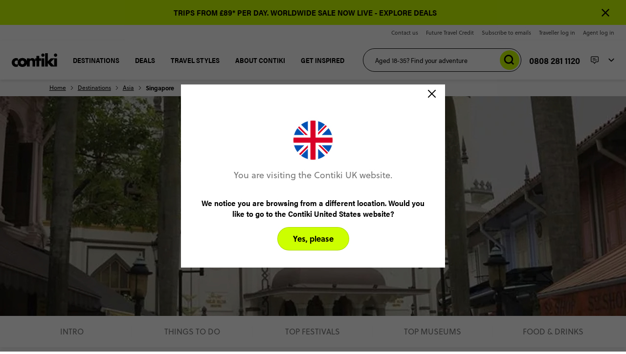

--- FILE ---
content_type: text/html; charset=utf-8
request_url: https://www.contiki.com/en-gb/destinations/asia/singapore
body_size: 42418
content:
<!DOCTYPE html>
<html lang="en-gb">

<head>
    <meta charset="utf-8" />
    <meta name="viewport" content="width=device-width, minimum-scale=1.0, initial-scale=1.0" />
    <meta name="google-site-verification" content="Q2DL33J96rNi7sod6pE28jL_gtstZwHyV8EvlB1YwYA" />
    <link href="https://www.contiki.com/media/t4jp4gan/singapore-trips-travel-guide.jpg?center=0.5%2C0.5&format=webp&mode=crop&width=310&height=204.6&quality=70" rel="preload" as="image" media="(max-width: 476px)"><link href="https://www.contiki.com/media/t4jp4gan/singapore-trips-travel-guide.jpg?center=0.5%2C0.5&format=webp&mode=crop&width=500&height=330&quality=80" rel="preload" as="image" media="(min-width: 476.1px) and (max-width: 768px)"><link href="https://www.contiki.com/media/t4jp4gan/singapore-trips-travel-guide.jpg?center=0.5%2C0.5&format=webp&mode=crop&width=1023.936&height=239.98499999999999&quality=80" rel="preload" as="image" media="(min-width: 768.1px) and (max-width: 1024px)"><link href="https://www.contiki.com/media/t4jp4gan/singapore-trips-travel-guide.jpg?center=0.5%2C0.5&format=webp&mode=crop&width=1440&height=337.5&quality=80" rel="preload" as="image" media="(min-width: 1024.1px) and (max-width: 1380px)"><link href="https://www.contiki.com/media/t4jp4gan/singapore-trips-travel-guide.jpg?center=0.5%2C0.5&format=webp&mode=crop&width=1920&height=450&quality=80" rel="preload" as="image" media="(min-width: 1380.1px)">

    <link data-chunk="AnchorTabs-AnchorTabs" rel="stylesheet" href="/assets/CH/static/css/reactMultiCarousel.6e5dc5cc.chunk.css">
<link data-chunk="pages-CommonContentPage-CommonContentPage" rel="stylesheet" href="/assets/CH/static/css/core-atoms.3254a3ce.chunk.css">
<link data-chunk="pages-CommonContentPage-CommonContentPage" rel="stylesheet" href="/assets/CH/static/css/core-molecules.fa24d9ac.chunk.css">
<link data-chunk="pages-CommonContentPage-CommonContentPage" rel="stylesheet" href="/assets/CH/static/css/9.94bd5273.chunk.css">
<link data-chunk="organisms-Header-Header" rel="stylesheet" href="/assets/CH/static/css/Header-Header.bd0f9956.chunk.css">
<link data-chunk="organisms-Notifications-Notifications" rel="stylesheet" href="/assets/CH/static/css/Notifications-Notifications.1ab92ce6.chunk.css">
<link data-chunk="organisms-Hero-Hero" rel="stylesheet" href="/assets/CH/static/css/Hero-HeroSearch-HeroSearchBar-HeroSearchBar.d07a08e3.chunk.css">
<link data-chunk="organisms-Hero-Hero" rel="stylesheet" href="/assets/CH/static/css/Hero-Hero.2c9b977d.chunk.css">
<link data-chunk="Navbar-Navbar" rel="stylesheet" href="/assets/CH/static/css/5.e2d13b47.chunk.css">
<link data-chunk="Navbar-Navbar" rel="stylesheet" href="/assets/CH/static/css/11.d0a165f5.chunk.css">
<link data-chunk="Navbar-Navbar" rel="stylesheet" href="/assets/CH/static/css/LCW-LCWInlineForm.a566fca9.chunk.css">
<link data-chunk="Navbar-Navbar" rel="stylesheet" href="/assets/CH/static/css/Navbar-Navbar.bffebcc6.chunk.css">
<link data-chunk="Topbar-Topbar" rel="stylesheet" href="/assets/CH/static/css/Topbar-Topbar.fe9e056f.chunk.css">
<link media="print" onload="this.media='all'" data-chunk="organisms-Config-Config" rel="stylesheet" href="/assets/CH/static/css/Config-Config.b85813ab.chunk.css">
<link media="print" onload="this.media='all'" data-chunk="organisms-TopMessages-TopMessagesContainer" rel="stylesheet" href="/assets/CH/static/css/TopMessages-TopMessagesContainer.e9e2a2ed.chunk.css">
<link media="print" onload="this.media='all'" data-chunk="Search-Search" rel="stylesheet" href="/assets/CH/static/css/Search-Search.b181b352.chunk.css">
<link media="print" onload="this.media='all'" data-chunk="ChoicesContainer-ChoicesContainer" rel="stylesheet" href="/assets/CH/static/css/ChoicesContainer-ChoicesContainer.755f5d61.chunk.css">
<link media="print" onload="this.media='all'" data-chunk="PageBlock-PageBlock" rel="stylesheet" href="/assets/CH/static/css/PageBlock-PageBlock.503ee603.chunk.css">
<link media="print" onload="this.media='all'" data-chunk="AnchorTabs-AnchorTabs" rel="stylesheet" href="/assets/CH/static/css/AnchorTabs-AnchorTabs.29cc0109.chunk.css">
<link media="print" onload="this.media='all'" data-chunk="organisms-TextComponent-TextComponent" rel="stylesheet" href="/assets/CH/static/css/TextComponent-TextComponent.c3c33f33.chunk.css">
<link media="print" onload="this.media='all'" data-chunk="organisms-ContentCards-ContentCards" rel="stylesheet" href="/assets/CH/static/css/ContentCards-ContentCards.99930c92.chunk.css">
<link media="print" onload="this.media='all'" data-chunk="organisms-FeaturedTrips-FeaturedTrips" rel="stylesheet" href="/assets/CH/static/css/FeaturedTrips-FeaturedTrips.a5a9a7d7.chunk.css">
<link media="print" onload="this.media='all'" data-chunk="organisms-TagList-TagList" rel="stylesheet" href="/assets/CH/static/css/TagList-TagList.a2528844.chunk.css">
<link media="print" onload="this.media='all'" data-chunk="organisms-BackToTop-BackToTop" rel="stylesheet" href="/assets/CH/static/css/BackToTop-BackToTop.e8009625.chunk.css">
<link media="print" onload="this.media='all'" data-chunk="organisms-Footer-Footer" rel="stylesheet" href="/assets/CH/static/css/Footer-Footer.b3928f51.chunk.css">
<link media="print" onload="this.media='all'" data-chunk="FooterEntired-FooterEntired" rel="stylesheet" href="/assets/CH/static/css/FooterEntired-FooterEntired.2023e31d.chunk.css">
<link media="print" onload="this.media='all'" data-chunk="layouts-Layout1" rel="stylesheet" href="/assets/CH/static/css/layouts-Layout1.dbb81673.chunk.css">
<link media="print" onload="this.media='all'" data-chunk="layouts-Layout1-Layout1" rel="stylesheet" href="/assets/CH/static/css/121.44125c23.chunk.css">
<link media="print" onload="this.media='all'" data-chunk="layouts-Layout1-Layout1" rel="stylesheet" href="/assets/CH/static/css/18.22b06fd3.chunk.css">
<link media="print" onload="this.media='all'" data-chunk="layouts-Layout1-Layout1" rel="stylesheet" href="/assets/CH/static/css/28.73722264.chunk.css">
<link media="print" onload="this.media='all'" data-chunk="layouts-Layout1-Layout1" rel="stylesheet" href="/assets/CH/static/css/31.a80132aa.chunk.css">
<link media="print" onload="this.media='all'" data-chunk="layouts-Layout1-Layout1" rel="stylesheet" href="/assets/CH/static/css/109.3a8a5982.chunk.css">
<link media="print" onload="this.media='all'" data-chunk="layouts-Layout1-Layout1" rel="stylesheet" href="/assets/CH/static/css/layouts-Layout1-Layout1.12134c29.chunk.css">
<link media="print" onload="this.media='all'" data-chunk="organisms-ModalComponent-ModalComponent" rel="stylesheet" href="/assets/CH/static/css/ModalComponent-ModalComponent.e70b3d49.chunk.css">
<link media="print" onload="this.media='all'" rel="preconnect" href="https://use.typekit.net">
<link media="print" onload="this.media='all'" rel="stylesheet" href="/assets/CH/static/css/fonts.css">
    

        <title>Singapore Tours &amp; Trips 2025 / 2026 | Contiki GB</title>
            <link rel="canonical" href="https://www.contiki.com/en-gb/destinations/asia/singapore" />
            <link rel="shortcut icon" href="/media/3q5jrh30/contiki-avatar-logo-2022.png" type="image/x-icon" />
            <link rel="alternate" hreflang="en-BR" href="https://www.contiki.com/en-us/destinations/asia/singapore" />
            <link rel="alternate" hreflang="en-US" href="https://www.contiki.com/en-us/destinations/asia/singapore" />
            <link rel="alternate" hreflang="en-UM" href="https://www.contiki.com/en-us/destinations/asia/singapore" />
            <link rel="alternate" hreflang="en-GG" href="https://www.contiki.com/en-gb/destinations/asia/singapore" />
            <link rel="alternate" hreflang="en-IM" href="https://www.contiki.com/en-gb/destinations/asia/singapore" />
            <link rel="alternate" hreflang="en-JE" href="https://www.contiki.com/en-gb/destinations/asia/singapore" />
            <link rel="alternate" hreflang="en-GB" href="https://www.contiki.com/en-gb/destinations/asia/singapore" />
            <link rel="alternate" hreflang="en-CA" href="https://www.contiki.com/en-ca/destinations/asia/singapore" />
            <link rel="alternate" hreflang="en-AT" href="https://www.contiki.com/en-eu/destinations/asia/singapore" />
            <link rel="alternate" hreflang="en-BY" href="https://www.contiki.com/en-eu/destinations/asia/singapore" />
            <link rel="alternate" hreflang="en-BE" href="https://www.contiki.com/en-eu/destinations/asia/singapore" />
            <link rel="alternate" hreflang="en-BA" href="https://www.contiki.com/en-eu/destinations/asia/singapore" />
            <link rel="alternate" hreflang="en-BG" href="https://www.contiki.com/en-eu/destinations/asia/singapore" />
            <link rel="alternate" hreflang="en-HR" href="https://www.contiki.com/en-eu/destinations/asia/singapore" />
            <link rel="alternate" hreflang="en-CY" href="https://www.contiki.com/en-eu/destinations/asia/singapore" />
            <link rel="alternate" hreflang="en-CZ" href="https://www.contiki.com/en-eu/destinations/asia/singapore" />
            <link rel="alternate" hreflang="en-DK" href="https://www.contiki.com/en-eu/destinations/asia/singapore" />
            <link rel="alternate" hreflang="en-EE" href="https://www.contiki.com/en-eu/destinations/asia/singapore" />
            <link rel="alternate" hreflang="en-FI" href="https://www.contiki.com/en-eu/destinations/asia/singapore" />
            <link rel="alternate" hreflang="en-FR" href="https://www.contiki.com/en-eu/destinations/asia/singapore" />
            <link rel="alternate" hreflang="en-DE" href="https://www.contiki.com/en-eu/destinations/asia/singapore" />
            <link rel="alternate" hreflang="en-GI" href="https://www.contiki.com/en-eu/destinations/asia/singapore" />
            <link rel="alternate" hreflang="en-GR" href="https://www.contiki.com/en-eu/destinations/asia/singapore" />
            <link rel="alternate" hreflang="en-VA" href="https://www.contiki.com/en-eu/destinations/asia/singapore" />
            <link rel="alternate" hreflang="en-HU" href="https://www.contiki.com/en-eu/destinations/asia/singapore" />
            <link rel="alternate" hreflang="en-IS" href="https://www.contiki.com/en-eu/destinations/asia/singapore" />
            <link rel="alternate" hreflang="en-IE" href="https://www.contiki.com/en-eu/destinations/asia/singapore" />
            <link rel="alternate" hreflang="en-IT" href="https://www.contiki.com/en-eu/destinations/asia/singapore" />
            <link rel="alternate" hreflang="en-LV" href="https://www.contiki.com/en-eu/destinations/asia/singapore" />
            <link rel="alternate" hreflang="en-LI" href="https://www.contiki.com/en-eu/destinations/asia/singapore" />
            <link rel="alternate" hreflang="en-LT" href="https://www.contiki.com/en-eu/destinations/asia/singapore" />
            <link rel="alternate" hreflang="en-LU" href="https://www.contiki.com/en-eu/destinations/asia/singapore" />
            <link rel="alternate" hreflang="en-MK" href="https://www.contiki.com/en-eu/destinations/asia/singapore" />
            <link rel="alternate" hreflang="en-MT" href="https://www.contiki.com/en-eu/destinations/asia/singapore" />
            <link rel="alternate" hreflang="en-MD" href="https://www.contiki.com/en-eu/destinations/asia/singapore" />
            <link rel="alternate" hreflang="en-MC" href="https://www.contiki.com/en-eu/destinations/asia/singapore" />
            <link rel="alternate" hreflang="en-ME" href="https://www.contiki.com/en-eu/destinations/asia/singapore" />
            <link rel="alternate" hreflang="en-NL" href="https://www.contiki.com/en-eu/destinations/asia/singapore" />
            <link rel="alternate" hreflang="en-NO" href="https://www.contiki.com/en-eu/destinations/asia/singapore" />
            <link rel="alternate" hreflang="en-PL" href="https://www.contiki.com/en-eu/destinations/asia/singapore" />
            <link rel="alternate" hreflang="en-PT" href="https://www.contiki.com/en-eu/destinations/asia/singapore" />
            <link rel="alternate" hreflang="en-RO" href="https://www.contiki.com/en-eu/destinations/asia/singapore" />
            <link rel="alternate" hreflang="en-RS" href="https://www.contiki.com/en-eu/destinations/asia/singapore" />
            <link rel="alternate" hreflang="en-SK" href="https://www.contiki.com/en-eu/destinations/asia/singapore" />
            <link rel="alternate" hreflang="en-SI" href="https://www.contiki.com/en-eu/destinations/asia/singapore" />
            <link rel="alternate" hreflang="en-ES" href="https://www.contiki.com/en-eu/destinations/asia/singapore" />
            <link rel="alternate" hreflang="en-SE" href="https://www.contiki.com/en-eu/destinations/asia/singapore" />
            <link rel="alternate" hreflang="en-CH" href="https://www.contiki.com/en-eu/destinations/asia/singapore" />
            <link rel="alternate" hreflang="en-TR" href="https://www.contiki.com/en-eu/destinations/asia/singapore" />
            <link rel="alternate" hreflang="en-UA" href="https://www.contiki.com/en-eu/destinations/asia/singapore" />
            <link rel="alternate" hreflang="en-AU" href="https://www.contiki.com/en-au/destinations/asia/singapore" />
            <link rel="alternate" hreflang="en-NZ" href="https://www.contiki.com/en-nz/destinations/asia/singapore" />
            <link rel="alternate" hreflang="en-ZA" href="https://www.contiki.com/en-za/destinations/asia/singapore" />
            <link rel="alternate" hreflang="en-BH" href="https://www.contiki.com/en-sg/destinations/asia/singapore" />
            <link rel="alternate" hreflang="en-BD" href="https://www.contiki.com/en-sg/destinations/asia/singapore" />
            <link rel="alternate" hreflang="en-BN" href="https://www.contiki.com/en-sg/destinations/asia/singapore" />
            <link rel="alternate" hreflang="en-KH" href="https://www.contiki.com/en-sg/destinations/asia/singapore" />
            <link rel="alternate" hreflang="en-CN" href="https://www.contiki.com/en-sg/destinations/asia/singapore" />
            <link rel="alternate" hreflang="en-EG" href="https://www.contiki.com/en-sg/destinations/asia/singapore" />
            <link rel="alternate" hreflang="en-HK" href="https://www.contiki.com/en-sg/destinations/asia/singapore" />
            <link rel="alternate" hreflang="en-IN" href="https://www.contiki.com/en-sg/destinations/asia/singapore" />
            <link rel="alternate" hreflang="en-ID" href="https://www.contiki.com/en-sg/destinations/asia/singapore" />
            <link rel="alternate" hreflang="en-IL" href="https://www.contiki.com/en-sg/destinations/asia/singapore" />
            <link rel="alternate" hreflang="en-JP" href="https://www.contiki.com/en-sg/destinations/asia/singapore" />
            <link rel="alternate" hreflang="en-KP" href="https://www.contiki.com/en-sg/destinations/asia/singapore" />
            <link rel="alternate" hreflang="en-KR" href="https://www.contiki.com/en-sg/destinations/asia/singapore" />
            <link rel="alternate" hreflang="en-KW" href="https://www.contiki.com/en-sg/destinations/asia/singapore" />
            <link rel="alternate" hreflang="en-MY" href="https://www.contiki.com/en-sg/destinations/asia/singapore" />
            <link rel="alternate" hreflang="en-MV" href="https://www.contiki.com/en-sg/destinations/asia/singapore" />
            <link rel="alternate" hreflang="en-MM" href="https://www.contiki.com/en-sg/destinations/asia/singapore" />
            <link rel="alternate" hreflang="en-OM" href="https://www.contiki.com/en-sg/destinations/asia/singapore" />
            <link rel="alternate" hreflang="en-PK" href="https://www.contiki.com/en-sg/destinations/asia/singapore" />
            <link rel="alternate" hreflang="en-PH" href="https://www.contiki.com/en-sg/destinations/asia/singapore" />
            <link rel="alternate" hreflang="en-SA" href="https://www.contiki.com/en-sg/destinations/asia/singapore" />
            <link rel="alternate" hreflang="en-SG" href="https://www.contiki.com/en-sg/destinations/asia/singapore" />
            <link rel="alternate" hreflang="en-LK" href="https://www.contiki.com/en-sg/destinations/asia/singapore" />
            <link rel="alternate" hreflang="en-TW" href="https://www.contiki.com/en-sg/destinations/asia/singapore" />
            <link rel="alternate" hreflang="en-TH" href="https://www.contiki.com/en-sg/destinations/asia/singapore" />
            <link rel="alternate" hreflang="en-AE" href="https://www.contiki.com/en-sg/destinations/asia/singapore" />
            <link rel="alternate" hreflang="en-VN" href="https://www.contiki.com/en-sg/destinations/asia/singapore" />
            <link rel="alternate" hreflang="en" href="https://www.contiki.com/en-au/destinations/asia/singapore" />
            <link rel="alternate" hreflang="x-default" href="https://www.contiki.com/en-au/destinations/asia/singapore" />

<!-- CDF: No CSS dependencies were declared //-->
        <meta name="description" content="Ready for the adventure of a lifetime? Visit modern Singapore with fellow 18-35 year old adventurers and make lifelong memories with Contiki." />
        <meta name="twitter:card" content="summary" />
        <meta name="twitter:title" content="Singapore Tours &amp; Trips 2025 / 2026 | Contiki GB" />
        <meta name="twitter:description" content="Ready for the adventure of a lifetime? Visit modern Singapore with fellow 18-35 year old adventurers and make lifelong memories with Contiki." />
        <meta name="twitter:image" content="https://www.contiki.com/media/t4jp4gan/singapore-trips-travel-guide.jpg" />
        <meta property="og:url" content="https://www.contiki.com/en-gb/destinations/asia/singapore" />
        <meta property="og:type" content="article" />
        <meta property="og:title" content="Singapore Tours &amp; Trips 2025 / 2026 | Contiki GB" />
        <meta property="og:description" content="Ready for the adventure of a lifetime? Visit modern Singapore with fellow 18-35 year old adventurers and make lifelong memories with Contiki." />
        <meta property="og:image" content="https://www.contiki.com/media/t4jp4gan/singapore-trips-travel-guide.jpg" />
        <meta name="robots" content="index, follow" />
        <!-- Google Consent Mode -->
<script data-cookieconsent="ignore">
      window.dataLayer = window.dataLayer || [];
      function gtag() {
        dataLayer.push(arguments)
      }
      gtag("consent", "default", {
        ad_storage: "denied",
        analytics_storage: "denied",
        functionality_storage: "denied",
        personalization_storage: "denied",
        security_storage: "granted",
        wait_for_update: 500
      });
      gtag("set", "ads_data_redaction", true);
      gtag("set", "url_passthrough", false);
</script>
        <!-- End Google Consent Mode-->
        <!-- Google Tag Manager -->
        <!-- Google Tag Manager -->
        <script nonce="3NHZfeuRgSMtFlVOYn9x054I">
            (function(w,d,s,l,i){
                w[l]=w[l]||[];
                w[l].push({'gtm.start': new Date().getTime(),event:'gtm.js'});
                var f=d.getElementsByTagName(s)[0],
                    j=d.createElement(s),
                    dl=l!='dataLayer'?'&l='+l:'';
                j.async=true;
                j.src='https://www.googletagmanager.com/gtm.js?id=GTM-KWH2SBC' + dl;
                var n=d.querySelector('[nonce]');
                n && j.setAttribute('nonce',n.nonce||n.getAttribute('nonce'));
                f.parentNode.insertBefore(j,f);
            })(window,document,'script','dataLayer','GTM-KWH2SBC');
        </script>
        <!-- End Google Tag Manager -->
    <!-- DMPG DATA LAYER INITIALISATION -->
    <script nonce="3NHZfeuRgSMtFlVOYn9x054I">
    window.dmpgDl = window.dmpgDl || {};
    dmpgDl.events = [];
    dmpgDl.screen = {
        type: "contentPage"
    };
    dmpgDl.platform = {
        regional_domain_prefix: "en-gb",
        brand_name: "CH",
        selling_company_code: "CHUKLS"
    };
    dmpgDl.user =
    {
        type: "customer"
    };
    </script>
    <!--  END DMPG DATA LAYER INITIALISATION -->


    <!-- Cookiebot CMP-->
<script id="Cookiebot" nonce="3NHZfeuRgSMtFlVOYn9x054I" src="https://consent.cookiebot.com/uc.js" data-cbid="f02e1b7f-5836-4cb9-8c13-b3ab82a8ad8a" data-blockingmode="auto" type="text/javascript" ></script>
<script id="CookieDeclaration" src="https://consent.cookiebot.com/f02e1b7f-5836-4cb9-8c13-b3ab82a8ad8a/cd.js" type="text/javascript" async ></script>
<!-- End Cookiebot CMP -->

        <script id="Decagon" nonce="3NHZfeuRgSMtFlVOYn9x054I" src="https://decagon.ai/loaders/contiki_hidden.js"></script>

        <!-- Google Optimize + TM -->
    <!-- End Google Optimize + TM -->


    <script nonce="3NHZfeuRgSMtFlVOYn9x054I" src="https://cdn.optimizely.com/js/25489620052.js"></script>


            <!-- Application Insights -->
        <script type="text/javascript">
            !function (T, l, y) { var S = T.location, k = "script", D = "instrumentationKey", C = "ingestionendpoint", I = "disableExceptionTracking", E = "ai.device.", b = "toLowerCase", w = "crossOrigin", N = "POST", e = "appInsightsSDK", t = y.name || "appInsights"; (y.name || T[e]) && (T[e] = t); var n = T[t] || function (d) { var g = !1, f = !1, m = { initialize: !0, queue: [], sv: "5", version: 2, config: d }; function v(e, t) { var n = {}, a = "Browser"; return n[E + "id"] = a[b](), n[E + "type"] = a, n["ai.operation.name"] = S && S.pathname || "_unknown_", n["ai.internal.sdkVersion"] = "javascript:snippet_" + (m.sv || m.version), { time: function () { var e = new Date; function t(e) { var t = "" + e; return 1 === t.length && (t = "0" + t), t } return e.getUTCFullYear() + "-" + t(1 + e.getUTCMonth()) + "-" + t(e.getUTCDate()) + "T" + t(e.getUTCHours()) + ":" + t(e.getUTCMinutes()) + ":" + t(e.getUTCSeconds()) + "." + ((e.getUTCMilliseconds() / 1e3).toFixed(3) + "").slice(2, 5) + "Z" }(), iKey: e, name: "Microsoft.ApplicationInsights." + e.replace(/-/g, "") + "." + t, sampleRate: 100, tags: n, data: { baseData: { ver: 2 } } } } var h = d.url || y.src; if (h) { function a(e) { var t, n, a, i, r, o, s, c, u, p, l; g = !0, m.queue = [], f || (f = !0, t = h, s = function () { var e = {}, t = d.connectionString; if (t) for (var n = t.split(";"), a = 0; a < n.length; a++) { var i = n[a].split("="); 2 === i.length && (e[i[0][b]()] = i[1]) } if (!e[C]) { var r = e.endpointsuffix, o = r ? e.location : null; e[C] = "https://" + (o ? o + "." : "") + "dc." + (r || "services.visualstudio.com") } return e }(), c = s[D] || d[D] || "", u = s[C], p = u ? u + "/v2/track" : d.endpointUrl, (l = []).push((n = "SDK LOAD Failure: Failed to load Application Insights SDK script (See stack for details)", a = t, i = p, (o = (r = v(c, "Exception")).data).baseType = "ExceptionData", o.baseData.exceptions = [{ typeName: "SDKLoadFailed", message: n.replace(/\./g, "-"), hasFullStack: !1, stack: n + "\nSnippet failed to load [" + a + "] -- Telemetry is disabled\nHelp Link: https://go.microsoft.com/fwlink/?linkid=2128109\nHost: " + (S && S.pathname || "_unknown_") + "\nEndpoint: " + i, parsedStack: [] }], r)), l.push(function (e, t, n, a) { var i = v(c, "Message"), r = i.data; r.baseType = "MessageData"; var o = r.baseData; return o.message = 'AI (Internal): 99 message:"' + ("SDK LOAD Failure: Failed to load Application Insights SDK script (See stack for details) (" + n + ")").replace(/\"/g, "") + '"', o.properties = { endpoint: a }, i }(0, 0, t, p)), function (e, t) { if (JSON) { var n = T.fetch; if (n && !y.useXhr) n(t, { method: N, body: JSON.stringify(e), mode: "cors" }); else if (XMLHttpRequest) { var a = new XMLHttpRequest; a.open(N, t), a.setRequestHeader("Content-type", "application/json"), a.send(JSON.stringify(e)) } } }(l, p)) } function i(e, t) { f || setTimeout(function () { !t && m.core || a() }, 500) } var e = function () { var n = l.createElement(k); n.src = h; var e = y[w]; return !e && "" !== e || "undefined" == n[w] || (n[w] = e), n.onload = i, n.onerror = a, n.onreadystatechange = function (e, t) { "loaded" !== n.readyState && "complete" !== n.readyState || i(0, t) }, n }(); y.ld < 0 ? l.getElementsByTagName("head")[0].appendChild(e) : setTimeout(function () { l.getElementsByTagName(k)[0].parentNode.appendChild(e) }, y.ld || 0) } try { m.cookie = l.cookie } catch (p) { } function t(e) { for (; e.length;)!function (t) { m[t] = function () { var e = arguments; g || m.queue.push(function () { m[t].apply(m, e) }) } }(e.pop()) } var n = "track", r = "TrackPage", o = "TrackEvent"; t([n + "Event", n + "PageView", n + "Exception", n + "Trace", n + "DependencyData", n + "Metric", n + "PageViewPerformance", "start" + r, "stop" + r, "start" + o, "stop" + o, "addTelemetryInitializer", "setAuthenticatedUserContext", "clearAuthenticatedUserContext", "flush"]), m.SeverityLevel = { Verbose: 0, Information: 1, Warning: 2, Error: 3, Critical: 4 }; var s = (d.extensionConfig || {}).ApplicationInsightsAnalytics || {}; if (!0 !== d[I] && !0 !== s[I]) { var c = "onerror"; t(["_" + c]); var u = T[c]; T[c] = function (e, t, n, a, i) { var r = u && u(e, t, n, a, i); return !0 !== r && m["_" + c]({ message: e, url: t, lineNumber: n, columnNumber: a, error: i }), r }, d.autoExceptionInstrumented = !0 } return m }(y.cfg); function a() { y.onInit && y.onInit(n) } (T[t] = n).queue && 0 === n.queue.length ? (n.queue.push(a), n.trackPageView({})) : a() }(window, document, {
                src: "https://js.monitor.azure.com/scripts/b/ai.2.min.js", crossOrigin: "anonymous", cfg: { instrumentationKey: "e7432767-d152-42e0-b2d5-ecd517e4bf49" }
            });
        </script>
        <!-- End Application Insights -->


    

        <!-- Structured data -->
        <script type="application/ld+json">{"@context":"https://schema.org","@graph":[{"@type":"Organization","@id":"https://www.contiki.com/en-gb","name":"Contiki","description":"Contiki Holidays Ltd (United Kingdom)","alternateName":"Contiki Holidays Ltd","image":"https://www.contiki.com/media/t4jp4gan/singapore-trips-travel-guide.jpg","url":"https://www.contiki.com/en-gb/destinations/asia/singapore","address":{"@type":"PostalAddress","name":"15 Elmfield Rd","addressCountry":"United Kingdom","addressLocality":"Bromley","addressRegion":"England","postalCode":"BR1 1LS"},"areaServed":"United Kingdom","contactPoint":{"@type":"ContactPoint","areaServed":"United Kingdom","availableLanguage":"en-gb","contactType":"customer service","email":"travel@contiki.com","telephone":"020 8290 6777"},"email":"travel@contiki.com","foundingDate":"1962-01-01","legalName":"Contiki Holidays Ltd","telephone":"020 8290 6777"},{"@type":"WebSite","@id":"https://www.contiki.com/en-gb","name":"Contiki","alternateName":"Contiki en-gb","potentialAction":{"@type":"SearchAction","target":"https://www.contiki.com/en-gb/search?text={search_term_string}","query-input":"required name=search_term_string"},"url":"https://www.contiki.com/","hasPart":[{"@type":"WebPage","@id":"https://www.contiki.com/en-us#webpage","name":"Contiki en-us","url":"https://www.contiki.com/en-us","inLanguage":"en-us"},{"@type":"WebPage","@id":"https://www.contiki.com/en-gb#webpage","name":"Contiki en-gb","url":"https://www.contiki.com/en-gb","inLanguage":"en-gb"},{"@type":"WebPage","@id":"https://www.contiki.com/en-ca#webpage","name":"Contiki en-ca","url":"https://www.contiki.com/en-ca","inLanguage":"en-ca"},{"@type":"WebPage","@id":"https://www.contiki.com/en-eu#webpage","name":"Contiki en-eu","url":"https://www.contiki.com/en-eu","inLanguage":"en-eu"},{"@type":"WebPage","@id":"https://www.contiki.com/en-au#webpage","name":"Contiki en-au","url":"https://www.contiki.com/en-au","inLanguage":"en-au"},{"@type":"WebPage","@id":"https://www.contiki.com/en-nz#webpage","name":"Contiki en-nz","url":"https://www.contiki.com/en-nz","inLanguage":"en-nz"},{"@type":"WebPage","@id":"https://www.contiki.com/en-za#webpage","name":"Contiki en-za","url":"https://www.contiki.com/en-za","inLanguage":"en-za"},{"@type":"WebPage","@id":"https://www.contiki.com/en-sg#webpage","name":"Contiki en-sg","url":"https://www.contiki.com/en-sg","inLanguage":"en-sg"}],"inLanguage":"en-gb"}]}</script>
        <script type="application/ld+json">{"@context":"https://schema.org","@type":"BreadcrumbList","itemListElement":[{"@type":"ListItem","name":"Home","item":{"@type":"Thing","@id":"https://www.contiki.com/en-gb"},"position":1},{"@type":"ListItem","name":"Destinations","item":{"@type":"Thing","@id":"https://www.contiki.com/en-gb/destinations"},"position":2},{"@type":"ListItem","name":"Asia","item":{"@type":"Thing","@id":"https://www.contiki.com/en-gb/destinations/asia"},"position":3},{"@type":"ListItem","name":"Singapore","item":{"@type":"Thing","@id":"https://www.contiki.com/en-gb/destinations/asia/singapore"},"position":4}]}</script>
    <!-- End Structured data -->


    

</head>

<body>
    

    
<div id="root"><div class="content-page"><div data-testid="notifications-container" class="notifications-container"></div><div id="top-messages" class="TopMessagesContainer_container__3PoTi"><div class="messages"></div></div><div class="headroom-wrapper"><div style="position:relative;top:0;left:0;right:0;z-index:11;-webkit-transform:translate3D(0, 0, 0);-ms-transform:translate3D(0, 0, 0);transform:translate3D(0, 0, 0)" class="headroom headroom--unfixed"><div class="custom-sticky-header"><div id="topbar" class="topbar" data-module-name="topbar" style="background:;color:;navigation-underline-colour:"><div class="topbar-wrapper"><div class="topbar__right-side"><div class="topbar__links"><a class="topbar__link text-link-s" style="--underline-color-hover:;color:" data-item-type="Navigation" data-item-name="general-link" data-testid="genericText" target="_self" href="/en-gb/contact" title="Contact us">Contact us</a><a class="topbar__link text-link-s" style="--underline-color-hover:;color:" data-item-type="Navigation" data-item-name="general-link" data-testid="genericText" target="_self" href="/en-gb/resources/ftc" title="Future Travel Credit">Future Travel Credit</a><a class="topbar__link text-link-s" style="--underline-color-hover:;color:" data-item-type="Navigation" data-item-name="general-link" data-testid="genericText" target="_self" href="/en-gb/newsletter" title="Subscribe to emails">Subscribe to emails</a><a class="topbar__link text-link-s" style="--underline-color-hover:;color:" data-item-type="Navigation" data-item-name="general-link" data-testid="genericText" target="_blank" href="https://my.contiki.com/login" rel="noopener norefferer" title="Traveller log in">Traveller log in</a><a class="topbar__link text-link-s" style="--underline-color-hover:;color:" data-item-type="Navigation" data-item-name="general-link" data-testid="genericText" target="_blank" href="https://agents.ttc.com/login" rel="noopener norefferer" title="Agent log in">Agent log in</a></div></div></div></div><div id="navbar" class="navbar navbar__ch-active" style="background:;color:;navigation-underline-colour:"><div class="navbar-wrapper"><div class="navbar__links"><span class="icon-wrapper" data-item-type="General Interaction" data-item-name="open-main-menu"></span><a class="navbar__logo" href="/en-gb" target="_self"><picture class="image"><source srcSet="https://www.contiki.com/media/hvkhcawu/contiki-primary-logo-black.svg?center=0.5%2C0.5&amp;format=webp&amp;mode=crop&amp;width=400&amp;height=400&amp;quality=80" media="(max-width: 768px) and (-webkit-min-device-pixel-ratio: 2)"/><source srcSet="https://www.contiki.com/media/hvkhcawu/contiki-primary-logo-black.svg?center=0.5%2C0.5&amp;format=webp&amp;mode=crop&amp;width=200&amp;height=200&amp;quality=80" media="(max-width: 768px)"/><source srcSet="https://www.contiki.com/media/hvkhcawu/contiki-primary-logo-black.svg?center=0.5%2C0.5&amp;format=webp&amp;mode=crop&amp;width=1600&amp;height=400&amp;quality=80" media="(-webkit-min-device-pixel-ratio: 2)"/><img src="https://www.contiki.com/media/hvkhcawu/contiki-primary-logo-black.svg?center=0.5%2C0.5&amp;format=webp&amp;mode=crop&amp;width=800&amp;height=200&amp;quality=80" data-src="https://www.contiki.com/media/hvkhcawu/contiki-primary-logo-black.svg?center=0.5%2C0.5&amp;format=webp&amp;mode=crop&amp;width=800&amp;height=200&amp;quality=80" alt="image" class="" draggable="true"/></picture></a><div class="navbar__menu" data-module-name="main-menu"><div class="nav-item nav-item--default" style="--link-color:;--underline-color-hover:"><div class="nav-item__container" data-item-type="General Interaction" data-item-name="main-menu-item"><div class="nav-item__content-wrapper"><p class="nav-item__button-text text-label-s" data-testid="genericText" target="_self">DESTINATIONS</p><span class="icon-wrapper"></span></div></div></div><div class="nav-item nav-item--default" style="--link-color:;--underline-color-hover:"><div class="nav-item__container" data-item-type="General Interaction" data-item-name="main-menu-item"><div class="nav-item__content-wrapper"><p class="nav-item__button-text text-label-s" data-testid="genericText" target="_self">DEALS</p><span class="icon-wrapper"></span></div></div></div><div class="nav-item nav-item--default" style="--link-color:;--underline-color-hover:"><div class="nav-item__container" data-item-type="General Interaction" data-item-name="main-menu-item"><div class="nav-item__content-wrapper"><p class="nav-item__button-text text-label-s" data-testid="genericText" target="_self">TRAVEL STYLES</p><span class="icon-wrapper"></span></div></div></div><div class="nav-item nav-item--default" style="--link-color:;--underline-color-hover:"><div class="nav-item__container" data-item-type="General Interaction" data-item-name="main-menu-item"><div class="nav-item__content-wrapper"><p class="nav-item__button-text text-label-s" data-testid="genericText" target="_self">ABOUT CONTIKI</p><span class="icon-wrapper"></span></div></div></div><div class="nav-item nav-item--default" style="--link-color:;--underline-color-hover:"><div class="nav-item__container" data-item-type="General Interaction" data-item-name="main-menu-item"><div class="nav-item__content-wrapper"><p class="nav-item__button-text text-label-s" data-testid="genericText" target="_self">GET INSPIRED</p><span class="icon-wrapper"></span></div></div></div></div></div><div class="navbar__aside"><div class="search search__ch-active" data-testid="search"><form><input type="text" placeholder="Aged 18-35? Find your adventure" data-testid="search-input" class="searchInput search-input text-paragraph-s" value="" data-item-type="Search" data-item-name="header-search-field" aria-label="Aged 18-35? Find your adventure"/></form><span style="background:" class="icon-wrapper" data-item-type="Search" data-item-name="header-search-button"></span></div><div class="navbar-contact"><div class="navbar-contact__container"><div class="navbar-contact__wrapper"><div class="navbar-contact__content"><div class="navbar-contact__content_wrapper"><div class="navbar-contact__icon-wrapper"><div class="tooltip" data-testid="tooltip-trigger"><a target="_blank" rel="noreferrer noopener" class="navbar-contact__icon-link"><p class="navbar-contact__phone navbar-contact__phone--big-size text-label-l" data-item-type="Booking Interest" data-item-name="header-phone-number" data-testid="genericText">0808 281 1120</p></a></div></div></div></div></div></div></div><div class="contact-us-dropdown"><div class="contact-us-dropdown__icons"><span class="icon-wrapper contact-us-dropdown__icon-container"></span><span class="icon-wrapper contact-us-dropdown__icon-container-chevron"></span></div></div></div></div><div style="display:none"><a href="/en-gb/deals/last-minute-deals">Last Minute Deals</a><a href="https://www.contiki.com/deals/last-minute-deals/europe?destinations=Europe">Europe Last Minute Deals</a><a href="https://www.contiki.com/deals/last-minute-deals/asia?destinations=Asia">Asia Last Minute Deals</a><a href="/en-gb/deals">See All Travel Deals</a><a href="/en-gb/deals/ongoing-deals">Ongoing Deals</a><a href="/en-gb/deals/sailing-island-hopping">Sailing &amp; Island Hopping Deals</a><a href="https://www.contiki.com/en-gb/activity/student-travel">Student Travel Deals</a><a href="/en-gb/activity/teacher">Teacher Travel Deals</a><a href="/en-gb/travel-styles/new-trips">New Trips ✨</a><a href="/en-gb/travel-styles/27-35">Trips For 27-35 Year Olds</a><a href="/en-gb/travel-styles/ski-snowboard">Ski Trips &amp; Holiday Packages</a><a href="/en-gb/travel-styles/world-tour">World Tours</a><a href="/en-gb/travel-styles/short-breaks">Short Breaks</a><a href="/en-gb/travel-styles/island-hopping">Island Hopper</a><a href="/en-gb/travel-styles/train-trips">Train Trips</a><a href="https://www.contiki.com/en-gb/travel-styles/pride">Pride Trips 🏳️‍🌈</a><a href="https://www.contiki.com/en-gb/travel-styles/small-group">Small Group Tours</a><a href="/en-gb/about">About Us</a><a href="/en-gb/about/how-it-works">How It Works</a><a href="/en-gb/about/trip-inclusions">What&#x27;s Included</a><a href="https://www.contiki.com/en-gb/reviews">Reviews</a><a href="/en-gb/resources/part-pay">Payment Plans</a><a href="/en-gb/about/cost-compare">Cost Compare</a><a href="/en-gb/about/meet-your-trip-team">Meet the Team</a><a href="/en-gb/about/accommodation">Our Accommodation</a><a href="https://www.contiki.com/en-gb/activity/referral-welcome">Refer a friend 👫</a><a href="/en-gb/resources/travel-gift-card">Travel Gift Card 🎁</a><a href="/en-gb/resources">Resources Hub</a><a href="/en-gb/where-to-travel">Travel By Month</a><a href="https://www.contiki.com/six-two/">six-two – Our Travel Magazine</a><a href="https://www.contiki.com/six-two/categories/the-travel-project">The Travel Project</a><a href="/en-gb/brochures">Travel Brochures</a><a href="https://www.contiki.com/six-two/community/">Become a Community Writer</a><a href="/en-gb/activity/worldwide-sale">Worldwide Sale</a><a href="/en-gb/activity/worldwide-sale/flash-sale">Flash Sale</a><a href="/en-gb/deals/last-minute-deals">Last Minute Deals</a><a href="https://www.contiki.com/en-gb/travel-styles/ski-snowboard/ski-austria">https://www.contiki.com/en-gb/travel-styles/ski-snowboard/ski-austria</a><a href="/en-gb/travel-styles/solo-travel">Solo Travel</a><a href="/en-gb/travel-styles/no-fly-holidays">No Fly Holidays</a><a href="https://www.contiki.com/en-gb/reviews">https://www.contiki.com/en-gb/reviews</a><a href="https://www.contiki.com/en-gb/about/make-travel-matter">https://www.contiki.com/en-gb/about/make-travel-matter</a><a href="https://www.contiki.com/en-gb/about/portfolio">https://www.contiki.com/en-gb/about/portfolio</a><a href="https://www.contiki.com/six-two/article/wellness-travel-destinations-2026/">https://www.contiki.com/six-two/article/wellness-travel-destinations-2026/</a><a href="https://www.contiki.com/six-two/article/wuthering-heights-filming-locations/">https://www.contiki.com/six-two/article/wuthering-heights-filming-locations/</a><a href="https://www.contiki.com/six-two/visited-countries-map/">https://www.contiki.com/six-two/visited-countries-map/</a></div></div></div></div></div><div class="subheader with-padding"><div class="subheader__breadcrumbs"><a class="breadcrumb breadcrumb--link text-link-xs" data-testid="genericText" href="/en-gb" title="Home">Home</a><span class="icon-wrapper"></span><a class="breadcrumb breadcrumb--link text-link-xs" data-testid="genericText" href="/en-gb/destinations" title="Destinations">Destinations</a><span class="icon-wrapper"></span><a class="breadcrumb breadcrumb--link text-link-xs" data-testid="genericText" href="/en-gb/destinations/asia" title="Asia">Asia</a><span class="icon-wrapper"></span><p class="breadcrumb text-label-legend" data-testid="genericText">Singapore</p></div></div><div class="component-wrapper component-wrapper__hero component-container" data-testid="page-block-hero"><div class="hero hero--no-top-space hero--no-bottom-space" data-testid="hero"><div class="single-item-wrapper hero__carousel"><div class="hero__carousel-slide hero__carousel-slide--small"><picture class="image hero-slide__image hero-slide__image--small"><source srcSet="https://www.contiki.com/media/t4jp4gan/singapore-trips-travel-guide.jpg?center=0.5%2C0.5&amp;format=webp&amp;mode=crop&amp;width=750&amp;height=495&amp;quality=30" media="(max-width: 476px) and (-webkit-min-device-pixel-ratio: 2)"/><source srcSet="https://www.contiki.com/media/t4jp4gan/singapore-trips-travel-guide.jpg?center=0.5%2C0.5&amp;format=webp&amp;mode=crop&amp;width=1000&amp;height=660&amp;quality=80" media="(max-width: 768px) and (-webkit-min-device-pixel-ratio: 2)"/><source srcSet="https://www.contiki.com/media/t4jp4gan/singapore-trips-travel-guide.jpg?center=0.5%2C0.5&amp;format=webp&amp;mode=crop&amp;width=500&amp;height=330&amp;quality=80" media="(max-width: 768px)"/><source srcSet="https://www.contiki.com/media/t4jp4gan/singapore-trips-travel-guide.jpg?center=0.5%2C0.5&amp;format=webp&amp;mode=crop&amp;width=2047.872&amp;height=479.96999999999997&amp;quality=60" media="(max-width: 1024px) and (-webkit-min-device-pixel-ratio: 2)"/><source srcSet="https://www.contiki.com/media/t4jp4gan/singapore-trips-travel-guide.jpg?center=0.5%2C0.5&amp;format=webp&amp;mode=crop&amp;width=2880&amp;height=675&amp;quality=70" media="(max-width: 1380px) and (-webkit-min-device-pixel-ratio: 2)"/><source srcSet="https://www.contiki.com/media/t4jp4gan/singapore-trips-travel-guide.jpg?center=0.5%2C0.5&amp;format=webp&amp;mode=crop&amp;width=3840&amp;height=900&amp;quality=80" media="(-webkit-min-device-pixel-ratio: 2)"/><img src="https://www.contiki.com/media/t4jp4gan/singapore-trips-travel-guide.jpg?center=0.5%2C0.5&amp;format=webp&amp;mode=crop&amp;width=1920&amp;height=450&amp;quality=80" data-src="https://www.contiki.com/media/t4jp4gan/singapore-trips-travel-guide.jpg?center=0.5%2C0.5&amp;format=webp&amp;mode=crop&amp;width=1920&amp;height=450&amp;quality=80" alt="Singapore Trips and Travel Guide" class="" draggable="true"/></picture><div class="hero-content hero-content--small hero-content--center" style="background-color:unset"><div class="hero-content__wrapper" style="background-color:unset"><div class="hero-content__buttons hero-content__buttons--center"><a data-testid="btn" class="btn btn--L hero-content__button btn-pr btn--icon-Left" target="_self" href="/en-gb/search?text=singapore" title="SEE ALL SINGAPORE TRIPS" data-item-type="General Interaction" data-item-name="view-all-tours"><p class="text-button-l" data-testid="genericText">SEE ALL SINGAPORE TRIPS</p></a></div></div></div></div></div></div></div><div data-testid="anchor-tabs"></div><div class="component-wrapper component-wrapper__textcomponent component-padding-top" data-testid="page-block-textcomponent" data-anchorid="1"><div class="text-component text-component__narrow with-padding" data-testid="text-component"><div class="text-component__narrow-content text-component__narrow-content-center"></div></div></div><div class="component-wrapper component-wrapper__textcomponent component-padding-top component-padding-bottom" data-testid="page-block-textcomponent" data-anchorid="2"><div class="text-component text-component__narrow with-padding" data-testid="text-component"><div class="text-component__narrow-content text-component__narrow-content-center"></div></div></div><div class="component-wrapper component-wrapper__contentcards component-container" data-testid="page-block-contentcards" data-anchorid="3"><div class="content-cards content-cards--full with-padding" data-testid="content-cards" data-sal="fade" data-sal-duration="500" data-component="content-cards"><div class="content-cards__background__has-title content-cards__background__no-icon content-cards__background" style="height:100%;background:#7be6c8"></div><div class="content-cards__cards"><div class="content-cards__carousel-box"><div class="react-multi-carousel-list content-cards__carousel "><ul class="react-multi-carousel-track " style="transition:none;overflow:hidden;transform:translate3d(0px,0,0)"><li data-index="0" aria-hidden="true" style="flex:1 0 33.3%;position:relative;width:auto" class="react-multi-carousel-item  content-cards__carousel-item"><div class="content-cards__card-box"><div class="content-card"><header data-testid="title-section" class="title-section title-section--aligned-center" style="--custom-button-colors:var(--link-default-color)"><h3 class="title-section__title text-h2-title-s" data-testid="genericText">See the sights of Marina Bay including the Marina Bay Sands Complex and the Science Museum</h3><p class="title-section__description-text title-section--aligned-center rich-text text-paragraph-s" data-testid="genericText" id="title-section__description-textundefined"><div class="c-cc__section-article prop-distinct-color glide__slide--clone">
<div class="c-cc__section-article-cont cc-background-white">
<div class="c-cc__section-article-body">
<div class="c-cc__section-article-body-cont">
<div class="c-cc__section-article prop-distinct-color glide__slide--active">
<div class="c-cc__section-article-cont cc-background-white">
<div class="c-cc__section-article-body">
<div class="c-cc__section-article-body-cont">
<div class="c-cc__section-article prop-distinct-color glide__slide--active">
<div class="c-cc__section-article-cont cc-background-white">
<div class="c-cc__section-article-body">
<div class="c-cc__section-article-body-cont">
<p>Singapore's Marina Bay is a hubbub of activity, style and culture, marked by Singapore’s most spectacular hotel, the Marina Bay Sands Complex. With 57 floors, an infinity pool and an observation deck offering you the finest views of the city’s skyline, we might not be minted enough to stay here, but that doesn’t mean we can’t explore the complex. Once we’re done hanging out with Singapore’s elite, we’ll mosey over to the ArtScience Museum for a cultural interlude. Shaped like a blossoming flower, this is the museum where art meets science, and where you can explore design and technology exhibitions that will have your mind blown.</p>
</div>
</div>
</div>
</div>
</div>
</div>
</div>
</div>
</div>
</div>
</div>
</div></p></header></div></div></li><li data-index="1" aria-hidden="true" style="flex:1 0 33.3%;position:relative;width:auto" class="react-multi-carousel-item  content-cards__carousel-item"><div class="content-cards__card-box"><div class="content-card"><header data-testid="title-section" class="title-section title-section--aligned-center" style="--custom-button-colors:var(--link-default-color)"><h3 class="title-section__title text-h2-title-s" data-testid="genericText">Catch an unusual glimpse into the nocturnal animal kingdom with the Singapore Night Safari</h3><p class="title-section__description-text title-section--aligned-center rich-text text-paragraph-s" data-testid="genericText" id="title-section__description-textundefined"><div class="c-cc__section-article prop-distinct-color glide__slide--clone">
<div class="c-cc__section-article-cont cc-background-white">
<div class="c-cc__section-article-body">
<div class="c-cc__section-article-body-cont">
<div class="c-cc__section-article prop-distinct-color">
<div class="c-cc__section-article-cont cc-background-white">
<div class="c-cc__section-article-body">
<div class="c-cc__section-article-body-cont">
<div class="c-cc__section-article prop-distinct-color">
<div class="c-cc__section-article-cont cc-background-white">
<div class="c-cc__section-article-body">
<div class="c-cc__section-article-body-cont">
<div class="c-cc__section-article prop-distinct-color">
<div class="c-cc__section-article-cont cc-background-white">
<div class="c-cc__section-article-body">
<div class="c-cc__section-article-body-cont">
<div class="c-cc__section-article prop-distinct-color">
<div class="c-cc__section-article-cont cc-background-white">
<div class="c-cc__section-article-body">
<div class="c-cc__section-article-body-cont">
<div class="c-cc__section-article prop-distinct-color">
<div class="c-cc__section-article-cont cc-background-white">
<div class="c-cc__section-article-body">
<div class="c-cc__section-article-body-cont">
<p dir="ltr">Have you ever heard of such a thing as a nocturnal zoo? Damn right you haven’t, because Singapore is home to the world’s first. Home to over 2,500 animals and over 130 species, the zoo is made up of a whopping 35 hectares of forest and dedicates itself to preserving biodiversity and protecting species under threat of extinction. What could possibly be more exciting than a night zoo? Probably a night safari, where you’ll unearth the vibrant creatures of the night in their natural habitats and learn more about the wildlife that thrives in the darkness. You’ll never think about wildlife in the same way again.</p>
</div>
</div>
</div>
</div>
</div>
</div>
</div>
</div>
</div>
</div>
</div>
</div>
</div>
</div>
</div>
</div>
</div>
</div>
</div>
</div>
</div>
</div>
</div>
</div>
<div class="c-cc__section-article prop-distinct-color glide__slide--clone">
<div class="c-cc__section-article-cont cc-background-white"></div>
</div></p></header></div></div></li><li data-index="2" aria-hidden="true" style="flex:1 0 33.3%;position:relative;width:auto" class="react-multi-carousel-item  content-cards__carousel-item"><div class="content-cards__card-box"><div class="content-card"><header data-testid="title-section" class="title-section title-section--aligned-center" style="--custom-button-colors:var(--link-default-color)"><h3 class="title-section__title text-h2-title-s" data-testid="genericText">Experience the nightlife of Marina Bay, including a spectacular light show</h3><p class="title-section__description-text title-section--aligned-center rich-text text-paragraph-s" data-testid="genericText" id="title-section__description-textundefined"><div class="c-cc__section-article prop-distinct-color glide__slide--clone">
<div class="c-cc__section-article-cont cc-background-white">
<div class="c-cc__section-article-body">
<div class="c-cc__section-article-body-cont">
<div class="c-cc__section-article prop-distinct-color">
<div class="c-cc__section-article-cont cc-background-white">
<div class="c-cc__section-article-body">
<div class="c-cc__section-article-body-cont">
<div class="c-cc__section-article prop-distinct-color">
<div class="c-cc__section-article-cont cc-background-white">
<div class="c-cc__section-article-body">
<div class="c-cc__section-article-body-cont">
<div class="c-cc__section-article prop-distinct-color glide__slide--active">
<div class="c-cc__section-article-cont cc-background-white">
<div class="c-cc__section-article-body">
<div class="c-cc__section-article-body-cont">
<p>Sleek and sophisticated, Singapore’s nightlife gets it popping like nowhere else. The place to be for the best after dark antics is Marina Bay, with an array of nightlife venues that will offer you breathtaking views of the bay as well as everything from swanky boutique bars to vast internationally-renowned clubs, so plenty of opportunities to work off that street food feast you had earlier. To top it all off, you’ll witness an entrancing light show wherein dancing water fountains, lasers and colourful projections accompanied by a symphony of classical music will have you captivated for a full 15 minutes.</p>
</div>
</div>
</div>
</div>
</div>
</div>
</div>
</div>
</div>
</div>
</div>
</div>
<div class="c-cc__section-article prop-distinct-color">
<div class="c-cc__section-article-cont cc-background-white"></div>
</div>
</div>
</div>
</div>
</div></p></header></div></div></li><li data-index="3" aria-hidden="true" style="flex:1 0 33.3%;position:relative;width:auto" class="react-multi-carousel-item  content-cards__carousel-item"><div class="content-cards__card-box"><div class="content-card"><header data-testid="title-section" class="title-section title-section--aligned-center" style="--custom-button-colors:var(--link-default-color)"><h3 class="title-section__title text-h2-title-s" data-testid="genericText">Thrill seekers should make a beeline for Universal Studios Singapore</h3><p class="title-section__description-text title-section--aligned-center rich-text text-paragraph-s" data-testid="genericText" id="title-section__description-textundefined"><div class="c-cc__section-article prop-distinct-color">
<div class="c-cc__section-article-cont cc-background-white">
<div class="c-cc__section-article-body">
<div class="c-cc__section-article-body-cont">
<div class="c-cc__section-article prop-distinct-color">
<div class="c-cc__section-article-cont cc-background-white">
<div class="c-cc__section-article-body">
<div class="c-cc__section-article-body-cont">
<div class="c-cc__section-article prop-distinct-color glide__slide--active">
<div class="c-cc__section-article-cont cc-background-white">
<div class="c-cc__section-article-body">
<div class="c-cc__section-article-body-cont">
<div class="c-cc__section-article prop-distinct-color">
<div class="c-cc__section-article-cont cc-background-white">
<div class="c-cc__section-article-body">
<div class="c-cc__section-article-body-cont">
<p>You may be pretty far from home, but that doesn’t mean you can’t experience a little familiar childhood nostalgia. Located on Sentosa Island is Universal Studios, a resort so full of wonderment you’ll be inwardly screaming with delight at every turn. You can spend your time getting dizzy on the thrilling Revenge of the Mummy rollercoaster, gawking at the colourful fireworks that light up the night sky, or bumping into some of your all-time favourite movie characters for a selfie. After all, we all need a break from being culture junkies, and adult life is just too much sometimes…</p>
</div>
</div>
</div>
</div>
</div>
</div>
</div>
</div>
</div>
</div>
</div>
</div>
</div>
</div>
</div>
</div></p></header></div></div></li><li data-index="4" aria-hidden="true" style="flex:1 0 33.3%;position:relative;width:auto" class="react-multi-carousel-item  content-cards__carousel-item"><div class="content-cards__card-box"><div class="content-card"><header data-testid="title-section" class="title-section title-section--aligned-center" style="--custom-button-colors:var(--link-default-color)"><h3 class="title-section__title text-h2-title-s" data-testid="genericText">Take a walk through the Gardens by the Bay</h3><p class="title-section__description-text title-section--aligned-center rich-text text-paragraph-s" data-testid="genericText" id="title-section__description-textundefined"><div class="c-cc__section-article prop-distinct-color">
<div class="c-cc__section-article-cont cc-background-white">
<div class="c-cc__section-article-body">
<div class="c-cc__section-article-body-cont">
<div class="c-cc__section-article prop-distinct-color glide__slide--active">
<div class="c-cc__section-article-cont cc-background-white">
<div class="c-cc__section-article-body">
<div class="c-cc__section-article-body-cont">
<div class="c-cc__section-article prop-distinct-color">
<div class="c-cc__section-article-cont cc-background-white">
<div class="c-cc__section-article-body">
<div class="c-cc__section-article-body-cont">
<div class="c-cc__section-article prop-distinct-color">
<div class="c-cc__section-article-cont cc-background-white">
<div class="c-cc__section-article-body">
<div class="c-cc__section-article-body-cont">
<div class="c-cc__section-article prop-distinct-color">
<div class="c-cc__section-article-cont cc-background-white">
<div class="c-cc__section-article-body">
<div class="c-cc__section-article-body-cont">
<p>The Gardens by the Bay is probably Singapore’s most well-known attraction and for good reason - it’s simply breathtaking. These glorious award-winning gardens contain over 1 million plants and act as a shining example of Singapore’s commitment to sustaining and championing its biodiversity. Its main attraction is the Supertree Grove, which features three super tree structures of up to 50 metres tall and covered with over 200 species of flora and fauna. Not impressed yet? You will be as you wander over the skywalk, getting a closer view of the stunning Supertrees and an overview of the vast site. If this place doesn't have you head over heels for nature, nowhere will.</p>
</div>
</div>
</div>
</div>
</div>
</div>
</div>
</div>
</div>
</div>
</div>
</div>
</div>
</div>
</div>
</div>
</div>
</div>
</div>
</div>
<div class="c-cc__section-article prop-distinct-color">
<div class="c-cc__section-article-cont cc-background-white"></div>
</div></p></header></div></div></li><li data-index="5" aria-hidden="true" style="flex:1 0 33.3%;position:relative;width:auto" class="react-multi-carousel-item  content-cards__carousel-item"><div class="content-cards__card-box"><div class="content-card"><header data-testid="title-section" class="title-section title-section--aligned-center" style="--custom-button-colors:var(--link-default-color)"><h3 class="title-section__title text-h2-title-s" data-testid="genericText">Enjoy the best Singapore Sling in town at the Raffles Hotel Bar</h3><p class="title-section__description-text title-section--aligned-center rich-text text-paragraph-s" data-testid="genericText" id="title-section__description-textundefined"><div class="c-cc__section-article prop-distinct-color">
<div class="c-cc__section-article-cont cc-background-white">
<div class="c-cc__section-article-body">
<div class="c-cc__section-article-body-cont">
<div class="c-cc__section-article prop-distinct-color glide__slide--active">
<div class="c-cc__section-article-cont cc-background-white">
<div class="c-cc__section-article-body">
<div class="c-cc__section-article-body-cont">
<div class="c-cc__section-article prop-distinct-color">
<div class="c-cc__section-article-cont cc-background-white">
<div class="c-cc__section-article-body">
<div class="c-cc__section-article-body-cont">
<div class="c-cc__section-article prop-distinct-color">
<div class="c-cc__section-article-cont cc-background-white">
<div class="c-cc__section-article-body">
<div class="c-cc__section-article-body-cont">
<div class="c-cc__section-article prop-distinct-color">
<div class="c-cc__section-article-cont cc-background-white">
<div class="c-cc__section-article-body">
<div class="c-cc__section-article-body-cont">
<p>The intricate white exterior of the Raffles Hotel is as decadent as it is stunning, but the hotel isn’t just renowned for being beautiful. The hotel bar is home to the original Singapore Sling cocktail, the city’s signature alcoholic drink. Created in the early 20th century, the drink became so popular that it’s now synonymous with the hotel itself - although interpretations of the drink can be found on the menus all over town, you’ll wanna head to Raffles for the real deal. Made up of gin, cherry heering liqueur, benedictine, cointreau, grenadine syrup and pineapple and lime juice, the Singapore Sling is sweet and fruity but packs a punch.</p>
</div>
</div>
</div>
</div>
</div>
</div>
</div>
</div>
</div>
</div>
</div>
</div>
</div>
</div>
</div>
</div>
</div>
</div>
</div>
</div>
<div class="c-cc__section-article prop-distinct-color">
<div class="c-cc__section-article-cont cc-background-white"></div>
</div></p></header></div></div></li><li data-index="6" aria-hidden="true" style="flex:1 0 33.3%;position:relative;width:auto" class="react-multi-carousel-item  content-cards__carousel-item"><div class="content-cards__card-box"><div class="content-card"><header data-testid="title-section" class="title-section title-section--aligned-center" style="--custom-button-colors:var(--link-default-color)"><h3 class="title-section__title text-h2-title-s" data-testid="genericText">Sample the delights of the restaurants and hawker food vendors of Chinatown</h3><p class="title-section__description-text title-section--aligned-center rich-text text-paragraph-s" data-testid="genericText" id="title-section__description-textundefined"><div class="c-cc__section-article prop-distinct-color">
<div class="c-cc__section-article-cont cc-background-white">
<div class="c-cc__section-article-body">
<div class="c-cc__section-article-body-cont">
<div class="c-cc__section-article prop-distinct-color glide__slide--active">
<div class="c-cc__section-article-cont cc-background-white">
<div class="c-cc__section-article-body">
<div class="c-cc__section-article-body-cont">
<div class="c-cc__section-article prop-distinct-color">
<div class="c-cc__section-article-cont cc-background-white">
<div class="c-cc__section-article-body">
<div class="c-cc__section-article-body-cont">
<div class="c-cc__section-article prop-distinct-color">
<div class="c-cc__section-article-cont cc-background-white">
<div class="c-cc__section-article-body">
<div class="c-cc__section-article-body-cont">
<div class="c-cc__section-article prop-distinct-color">
<div class="c-cc__section-article-cont cc-background-white">
<div class="c-cc__section-article-body">
<div class="c-cc__section-article-body-cont">
<div class="c-cc__section-article prop-distinct-color glide__slide--active">
<div class="c-cc__section-article-cont cc-background-white">
<div class="c-cc__section-article-body">
<div class="c-cc__section-article-body-cont">
<p dir="ltr">Singaporeans take their food pretty darn seriously, which is evident when it comes to the impressive roster of hawker centres dotted around the city. What on earth is a hawker centre, you ask? Basically the Asian answer to a food court, hawker centres are just about as authentic as it gets when it comes to street food - and no one kills the game quite like the hawker street vendors of Chinatown. With succulent chicken satay skewers to your left, fresh coconut water to your right and aromas that will get you salivating, you’ll sample (and by sample, we mean gorge) on the very best of Singapore’s culinary delights.</p>
</div>
</div>
</div>
</div>
</div>
</div>
</div>
</div>
</div>
</div>
</div>
</div>
</div>
</div>
</div>
</div>
</div>
</div>
</div>
</div>
</div>
</div>
</div>
</div></p></header></div></div></li><li data-index="7" aria-hidden="true" style="flex:1 0 33.3%;position:relative;width:auto" class="react-multi-carousel-item  content-cards__carousel-item"><div class="content-cards__card-box"><div class="content-card"><header data-testid="title-section" class="title-section title-section--aligned-center" style="--custom-button-colors:var(--link-default-color)"><h3 class="title-section__title text-h2-title-s" data-testid="genericText">Visit the temples of Chinatown, including the Thian Hock Keng Temple, the oldest temple in Singapore</h3><p class="title-section__description-text title-section--aligned-center rich-text text-paragraph-s" data-testid="genericText" id="title-section__description-textundefined"><div class="c-cc__section-article prop-distinct-color">
<div class="c-cc__section-article-cont cc-background-white">
<div class="c-cc__section-article-body">
<div class="c-cc__section-article-body-cont">
<div class="c-cc__section-article prop-distinct-color glide__slide--active">
<div class="c-cc__section-article-cont cc-background-white">
<div class="c-cc__section-article-body">
<div class="c-cc__section-article-body-cont">
<div class="c-cc__section-article prop-distinct-color">
<div class="c-cc__section-article-cont cc-background-white">
<div class="c-cc__section-article-body">
<div class="c-cc__section-article-body-cont">
<div class="c-cc__section-article prop-distinct-color">
<div class="c-cc__section-article-cont cc-background-white">
<div class="c-cc__section-article-body">
<div class="c-cc__section-article-body-cont">
<div class="c-cc__section-article prop-distinct-color">
<div class="c-cc__section-article-cont cc-background-white">
<div class="c-cc__section-article-body">
<div class="c-cc__section-article-body-cont">
<p>An enclave of vibrant life and tradition, you’ll be overwhelmed by bright colours, sights, sounds and smells as you wander under Chinatown’s red lanterns. You’ll uncover Chinatown’s impressive collection of temples, including the oldest temple in the country, Thian Hock Keng. After being blown away by its intricate exterior, you’ll discover the secrets of this rare gem and its spiritual significance as a monumental place of worship for the Hokkiens. Encompassing Taoism, Buddhism, Confucianism and Ancestral worship, Thian Hock Keng, alongside Chinatowns other atmospheric temples, will provide a welcome break from the screaming modernism of the surrounding skyscrapers. This is an experience that will stick in your mind long after you return home.</p>
</div>
</div>
</div>
</div>
</div>
</div>
</div>
</div>
</div>
</div>
</div>
</div>
</div>
</div>
</div>
</div>
</div>
</div>
</div>
</div>
<div class="c-cc__section-article prop-distinct-color">
<div class="c-cc__section-article-cont cc-background-white"></div>
</div></p></header></div></div></li><li data-index="8" aria-hidden="true" style="flex:1 0 33.3%;position:relative;width:auto" class="react-multi-carousel-item  content-cards__carousel-item"><div class="content-cards__card-box"><div class="content-card"><header data-testid="title-section" class="title-section title-section--aligned-center" style="--custom-button-colors:var(--link-default-color)"><h3 class="title-section__title text-h2-title-s" data-testid="genericText">Enjoy a one of a kind experience on the world’s largest observation wheel, the Singapore Flyer</h3><p class="title-section__description-text title-section--aligned-center rich-text text-paragraph-s" data-testid="genericText" id="title-section__description-textundefined"><div class="c-cc__section-article prop-distinct-color">
<div class="c-cc__section-article-cont cc-background-white">
<div class="c-cc__section-article-body">
<div class="c-cc__section-article-body-cont">
<div class="c-cc__section-article prop-distinct-color glide__slide--active">
<div class="c-cc__section-article-cont cc-background-white">
<div class="c-cc__section-article-body">
<div class="c-cc__section-article-body-cont">
<div class="c-cc__section-article prop-distinct-color">
<div class="c-cc__section-article-cont cc-background-white">
<div class="c-cc__section-article-body">
<div class="c-cc__section-article-body-cont">
<div class="c-cc__section-article prop-distinct-color">
<div class="c-cc__section-article-cont cc-background-white">
<div class="c-cc__section-article-body">
<div class="c-cc__section-article-body-cont">
<div class="c-cc__section-article prop-distinct-color">
<div class="c-cc__section-article-cont cc-background-white">
<div class="c-cc__section-article-body">
<div class="c-cc__section-article-body-cont">
<p>Step aside, London eye: The Singapore Flyer is the world’s largest observation wheel and the best way of ensuring you see everything there is to see of Singapore (quite literally.) Offering you panoramic views, you’ll perch in your glass pod on a leisurely spin, seeing the vast scope of this amazing metropolis and giving you the opportunity to marvel from afar at some of the places you simply don’t have time to explore up close. The wheels accompanying museum will provide an exciting multimedia experience as you gain a deeper understanding of Singapore’s unique story, and how it became the exciting multicultural melting pot that it is today. This is an experience that will make you feel like you’re on top of the world.</p>
</div>
</div>
</div>
</div>
</div>
</div>
</div>
</div>
</div>
</div>
</div>
</div>
</div>
</div>
</div>
</div>
</div>
</div>
</div>
</div>
<div class="c-cc__section-article prop-distinct-color">
<div class="c-cc__section-article-cont cc-background-white"></div>
</div></p></header></div></div></li><li data-index="9" aria-hidden="true" style="flex:1 0 33.3%;position:relative;width:auto" class="react-multi-carousel-item  content-cards__carousel-item"><div class="content-cards__card-box"><div class="content-card"><header data-testid="title-section" class="title-section title-section--aligned-center" style="--custom-button-colors:var(--link-default-color)"><h3 class="title-section__title text-h2-title-s" data-testid="genericText">Soak up some rays at Sentosa, the purpose built island on the southern tip of Singapore</h3><p class="title-section__description-text title-section--aligned-center rich-text text-paragraph-s" data-testid="genericText" id="title-section__description-textundefined"><div class="c-cc__section-article prop-distinct-color">
<div class="c-cc__section-article-cont cc-background-white">
<div class="c-cc__section-article-body">
<div class="c-cc__section-article-body-cont">
<div class="c-cc__section-article prop-distinct-color glide__slide--active">
<div class="c-cc__section-article-cont cc-background-white">
<div class="c-cc__section-article-body">
<div class="c-cc__section-article-body-cont">
<div class="c-cc__section-article prop-distinct-color">
<div class="c-cc__section-article-cont cc-background-white">
<div class="c-cc__section-article-body">
<div class="c-cc__section-article-body-cont">
<div class="c-cc__section-article prop-distinct-color">
<div class="c-cc__section-article-cont cc-background-white">
<div class="c-cc__section-article-body">
<div class="c-cc__section-article-body-cont">
<div class="c-cc__section-article prop-distinct-color">
<div class="c-cc__section-article-cont cc-background-white">
<div class="c-cc__section-article-body">
<div class="c-cc__section-article-body-cont">
<p>When you think of Singapore, you probably don’t think ‘island getaway’. Oh, how wrong you are. Sentosa Island is a man-made island resort sitting off Singapore’s southern coast. Dubbed ‘the state of fun’, this tropical island is also home to the Tiger Sky Tower, which will give you panoramic views that stretch as far as Indonesia (nope, we’re not kidding.) If you fancy a little beach action, Palawan Beach is inundated with street food stalls, colourful shacks, restaurants and bars. If you’re after a little more serenity, head to Tanjong beach for palm trees and chill vibes that will make you forget you’re not in the Caribbean…</p>
</div>
</div>
</div>
</div>
</div>
</div>
</div>
</div>
</div>
</div>
</div>
</div>
</div>
</div>
</div>
</div>
</div>
</div>
</div>
</div>
<div class="c-cc__section-article prop-distinct-color">
<div class="c-cc__section-article-cont cc-background-white"></div>
</div></p></header></div></div></li></ul></div><div class="carousel-title-section__button-group carousel-controls__title-section"><div class="carousel-title-section__heading"><header data-testid="title-section" class="title-section carousel-title-section__text carousel-title-section__text--center title-section--aligned-center" style="--custom-button-colors:var(--link-default-color)"><h2 class="title-section__title text-h2-title-m" data-testid="genericText">Things to do in Singapore</h2></header><div class="carousel-arrows carousel-title-section__arrows carousel-arrows--left-disabled" data-testid="carousel-arrows"><span class="icon-wrapper"></span><span class="icon-wrapper"></span></div></div></div><div class="carousel-controls__dots carousel-dots"><div class="carousel-dots__outer"><div class="carousel-dots__inner" style="left:40px;transition:left 0.5s ease"><div class="carousel-dots__dot carousel-dots__dot--active"></div><div class="carousel-dots__dot carousel-dots__dot--small"></div><div class="carousel-dots__dot carousel-dots__dot--smaller"></div><div class="carousel-dots__dot"></div><div class="carousel-dots__dot"></div><div class="carousel-dots__dot"></div><div class="carousel-dots__dot"></div><div class="carousel-dots__dot"></div><div class="carousel-dots__dot"></div><div class="carousel-dots__dot"></div><div class="carousel-dots__dot"></div></div></div></div></div></div></div></div><div class="component-wrapper component-wrapper__contentcards component-container component-carousel-arrows" data-testid="page-block-contentcards" data-anchorid="4"><div class="content-cards content-cards--full content-cards-carousel-arrows with-padding" data-testid="content-cards" style="--custom-carousel-colors:#d1cfd7;--custom-button-colors:#d1cfd7" data-sal="fade" data-sal-duration="500" data-component="content-cards"><div class="content-cards__background__has-title content-cards__background__no-icon content-cards__background" style="height:100%;background:#000000"></div><div class="content-cards__cards"><div class="content-cards__carousel-box"><div class="react-multi-carousel-list content-cards__carousel "><ul class="react-multi-carousel-track " style="transition:none;overflow:hidden;transform:translate3d(0px,0,0)"><li data-index="0" aria-hidden="true" style="flex:1 0 33.3%;position:relative;width:auto" class="react-multi-carousel-item  content-cards__carousel-item"><div class="content-cards__card-box"><div class="content-card"><header data-testid="title-section" class="title-section title-section--aligned-center" style="--custom-button-colors:var(--link-default-color)"><h3 class="title-section__title text-h2-title-xs" data-testid="genericText">Singapore Food Festival</h3><p class="title-section__description-text title-section--aligned-center rich-text text-paragraph-s" data-testid="genericText" id="title-section__description-textundefined"><div class="c-cc__section-article-body-cont">It’s highly likely that food is what brought you to Singapore, which is why the crowds turn it out at Singapore’s annual food fest. Live music, collaborations between local chefs, culinary workshops and gastronomic phenomena can all be expected at this drool-worthy event. This festival is worth waiting for.</div></p></header></div></div></li><li data-index="1" aria-hidden="true" style="flex:1 0 33.3%;position:relative;width:auto" class="react-multi-carousel-item  content-cards__carousel-item"><div class="content-cards__card-box"><div class="content-card"><header data-testid="title-section" class="title-section title-section--aligned-center" style="--custom-button-colors:var(--link-default-color)"><h3 class="title-section__title text-h2-title-xs" data-testid="genericText">Singapore Cocktail Festival</h3><p class="title-section__description-text title-section--aligned-center rich-text text-paragraph-s" data-testid="genericText" id="title-section__description-textundefined"><p>This festival is so much more than sitting around sampling different cocktails (as fun as that does sound.) You’ll experience world-class mixology workshops, speciality liquors and even celebrity bartenders (yep, that’s a thing) at this 3-day cocktail spectacular. With 25 bar pop-ups on show, our advice is to make sure you’ve lined your stomach beforehand…</p></p></header></div></div></li><li data-index="2" aria-hidden="true" style="flex:1 0 33.3%;position:relative;width:auto" class="react-multi-carousel-item  content-cards__carousel-item"><div class="content-cards__card-box"><div class="content-card"><header data-testid="title-section" class="title-section title-section--aligned-center" style="--custom-button-colors:var(--link-default-color)"><h3 class="title-section__title text-h2-title-xs" data-testid="genericText">Ultra Singapore</h3><p class="title-section__description-text title-section--aligned-center rich-text text-paragraph-s" data-testid="genericText" id="title-section__description-textundefined"><div class="c-cc__section-article-body-cont">One of Singapore’s most highly anticipated festivals, Ultra explodes on to the scene each June with the world’s best EDM sounds, mind-blowing stage design and a production level to beat. The best part of Ultra is the electrifying energy brought by the crowds, so if you’re a party animal, be prepared to have it put to the test.</div></p></header></div></div></li><li data-index="3" aria-hidden="true" style="flex:1 0 33.3%;position:relative;width:auto" class="react-multi-carousel-item  content-cards__carousel-item"><div class="content-cards__card-box"><div class="content-card"><header data-testid="title-section" class="title-section title-section--aligned-center" style="--custom-button-colors:var(--link-default-color)"><h3 class="title-section__title text-h2-title-xs" data-testid="genericText">ZoukOut</h3><p class="title-section__description-text title-section--aligned-center rich-text text-paragraph-s" data-testid="genericText" id="title-section__description-textundefined"><div class="c-cc__section-article-body-cont">The fact that this is Asia’s largest beach festival alone should be enough to peak your interest. This is where Singapore shows its wild side, partying from dusk till dawn every summer at the city’s Siloso Beach. Party-goers from all over the globe flock to get involved, and so should you.</div></p></header></div></div></li><li data-index="4" aria-hidden="true" style="flex:1 0 33.3%;position:relative;width:auto" class="react-multi-carousel-item  content-cards__carousel-item"><div class="content-cards__card-box"><div class="content-card"><header data-testid="title-section" class="title-section title-section--aligned-center" style="--custom-button-colors:var(--link-default-color)"><h3 class="title-section__title text-h2-title-xs" data-testid="genericText">Chinese New Year</h3><p class="title-section__description-text title-section--aligned-center rich-text text-paragraph-s" data-testid="genericText" id="title-section__description-textundefined"><div class="c-cc__section-article-body-cont">Chinese New Year is a sensational combination of colour, music and age-old traditions, all coming together in one sensational party to ring in the New Year - which, in Singapore, takes place on the 5th and 6th of February. Head to Chinatown where the streets will light up and processions will be in full swing.</div></p></header></div></div></li></ul></div><div class="carousel-title-section__button-group carousel-controls__title-section"><div class="carousel-title-section__heading"><header data-testid="title-section" class="title-section carousel-title-section__text carousel-title-section__text--center title-section--aligned-center" style="--custom-button-colors:var(--link-default-color)"><h2 class="title-section__title text-h2-title-m" style="color:#d1cfd7" data-testid="genericText">Top 5 Festivals in Singapore</h2><p class="title-section__description-text title-section--aligned-center rich-text text-paragraph-m" style="color:#d1cfd7" data-testid="genericText" id="title-section__description-textundefined"><p>Festivals in Singapore are all about fortifying food, international music and keeping those good times rolling. In this fun-loving city, putting on a show isn’t just a skill, it’s part of the culture. Prepare to be taken on a journey for the senses at these 5 truly unmissable events:</p></p></header><div class="carousel-arrows carousel-title-section__arrows carousel-arrows--left-disabled" data-testid="carousel-arrows"><span class="icon-wrapper"></span><span class="icon-wrapper"></span></div></div></div><div class="carousel-controls__dots carousel-dots"><div class="carousel-dots__outer"><div class="carousel-dots__inner" style="left:40px;transition:left 0.5s ease"><div class="carousel-dots__dot carousel-dots__dot--active"></div><div class="carousel-dots__dot carousel-dots__dot--small"></div><div class="carousel-dots__dot carousel-dots__dot--smaller"></div><div class="carousel-dots__dot"></div><div class="carousel-dots__dot"></div><div class="carousel-dots__dot"></div></div></div></div></div></div></div></div><div class="component-wrapper component-wrapper__contentcards component-container" data-testid="page-block-contentcards" data-anchorid="5"><div class="content-cards content-cards--full with-padding" data-testid="content-cards" data-sal="fade" data-sal-duration="500" data-component="content-cards"><div class="content-cards__background__has-title content-cards__background__no-icon content-cards__background" style="height:100%"></div><div class="content-cards__cards"><div class="content-cards__carousel-box"><div class="react-multi-carousel-list content-cards__carousel "><ul class="react-multi-carousel-track " style="transition:none;overflow:hidden;transform:translate3d(0px,0,0)"><li data-index="0" aria-hidden="true" style="flex:1 0 33.3%;position:relative;width:auto" class="react-multi-carousel-item  content-cards__carousel-item"><div class="content-cards__card-box"><div class="content-card"><header data-testid="title-section" class="title-section title-section--aligned-center" style="--custom-button-colors:var(--link-default-color)"><h3 class="title-section__title text-h2-title-xs" data-testid="genericText">National Gallery Singapore</h3><p class="title-section__description-text title-section--aligned-center rich-text text-paragraph-s" data-testid="genericText" id="title-section__description-textundefined"><p>Home to the world’s largest collection of South-East Asian art, this is one of Singapore’s most culturally significant buildings. As beautiful as it is vast, you’ll have your socks well and truly blown off by the masterpieces you’ll find here. If you only make it to one museum, make it this one.</p></p></header></div></div></li><li data-index="1" aria-hidden="true" style="flex:1 0 33.3%;position:relative;width:auto" class="react-multi-carousel-item  content-cards__carousel-item"><div class="content-cards__card-box"><div class="content-card"><header data-testid="title-section" class="title-section title-section--aligned-center" style="--custom-button-colors:var(--link-default-color)"><h3 class="title-section__title text-h2-title-xs" data-testid="genericText">ArtScience Museum</h3><p class="title-section__description-text title-section--aligned-center rich-text text-paragraph-s" data-testid="genericText" id="title-section__description-textundefined"><div class="c-cc__section-article prop-distinct-color">
<div class="c-cc__section-article-cont cc-background-polar">
<div class="c-cc__section-article-body">
<div class="c-cc__section-article-body-cont">
<div class="c-cc__section-article prop-distinct-color">
<div class="c-cc__section-article-cont cc-background-polar">
<div class="c-cc__section-article-body">
<div class="c-cc__section-article-body-cont">One of the newer museums on the block, the ArtScience museums’ captivating structure can be seen for miles. Shaped like a blossoming flower, this is the museum where, as you may have guessed, art meets science. How, you ask? The museum's extensive collection of design and technology will answer that question for you…</div>
</div>
</div>
</div>
</div>
</div>
</div>
</div>
<div class="c-cc__section-article prop-distinct-color glide__slide--clone">
<div class="c-cc__section-article-cont cc-background-polar"></div>
</div></p></header></div></div></li><li data-index="2" aria-hidden="true" style="flex:1 0 33.3%;position:relative;width:auto" class="react-multi-carousel-item  content-cards__carousel-item"><div class="content-cards__card-box"><div class="content-card"><header data-testid="title-section" class="title-section title-section--aligned-center" style="--custom-button-colors:var(--link-default-color)"><h3 class="title-section__title text-h2-title-xs" data-testid="genericText">National Museum of Singapore</h3><p class="title-section__description-text title-section--aligned-center rich-text text-paragraph-s" data-testid="genericText" id="title-section__description-textundefined"><p>When it comes to Singapore’s museums, the National is the one to beat. Built in 1849, this is one of Singapore’s oldest museums. Here, you’ll unearth Singapore’s untold secrets, its colourful past and its exciting future. With ancient relics and advanced technology sitting side by side, you’ll no doubt walk out feeling enlightened and an expert on at least one new thing.</p></p></header></div></div></li><li data-index="3" aria-hidden="true" style="flex:1 0 33.3%;position:relative;width:auto" class="react-multi-carousel-item  content-cards__carousel-item"><div class="content-cards__card-box"><div class="content-card"><header data-testid="title-section" class="title-section title-section--aligned-center" style="--custom-button-colors:var(--link-default-color)"><h3 class="title-section__title text-h2-title-xs" data-testid="genericText">Lee Kong Chian Natural History Museum</h3><p class="title-section__description-text title-section--aligned-center rich-text text-paragraph-s" data-testid="genericText" id="title-section__description-textundefined"><div class="c-cc__section-article prop-distinct-color glide__slide--active">
<div class="c-cc__section-article-cont cc-background-polar">
<div class="c-cc__section-article-body">
<div class="c-cc__section-article-body-cont">
<div class="c-cc__section-article prop-distinct-color">
<div class="c-cc__section-article-cont cc-background-polar">
<div class="c-cc__section-article-body">
<div class="c-cc__section-article-body-cont">South Asia’s commitment to nurturing its biodiversity shines through in the Lee Kong Chian Museum of Natural History - home to everything from historical specimens to botanical phenomenons, and even its very own ‘Dinosaur zone’ if you fancy a blast from nature’s past. This museum is truly a highlight of Singapore's things to do.</div>
</div>
</div>
</div>
</div>
</div>
</div>
</div>
<div class="c-cc__section-article prop-distinct-color">
<div class="c-cc__section-article-cont cc-background-polar"></div>
</div></p></header></div></div></li><li data-index="4" aria-hidden="true" style="flex:1 0 33.3%;position:relative;width:auto" class="react-multi-carousel-item  content-cards__carousel-item"><div class="content-cards__card-box"><div class="content-card"><header data-testid="title-section" class="title-section title-section--aligned-center" style="--custom-button-colors:var(--link-default-color)"><h3 class="title-section__title text-h2-title-xs" data-testid="genericText">Indian Heritage Centre</h3><p class="title-section__description-text title-section--aligned-center rich-text text-paragraph-s" data-testid="genericText" id="title-section__description-textundefined"><p>This museum is dedicated to the history, culture and journey of Indian Singaporeans and other Indian communities in South East Asia. It houses 5 permanent galleries and acts as a gateway to Little India, the Indian answer to Chinatown. Even the architecture was inspired by a baoli, or Indian stepwell.</p></p></header></div></div></li></ul></div><div class="carousel-title-section__button-group carousel-controls__title-section"><div class="carousel-title-section__heading"><header data-testid="title-section" class="title-section carousel-title-section__text carousel-title-section__text--center title-section--aligned-center" style="--custom-button-colors:var(--link-default-color)"><h2 class="title-section__title text-h2-title-m" data-testid="genericText">Top 5 Museums in Singapore</h2><p class="title-section__description-text title-section--aligned-center rich-text text-paragraph-m" data-testid="genericText" id="title-section__description-textundefined"><p>In a city that is called home by hundreds of different nationalities and cultures, Singapore’s museum scene is one of the world’s most eclectic. These are the 5 museums that will give you a taste of just what Singapore is about, and how its culture and diversity is nurtured to flourish.</p></p></header><div class="carousel-arrows carousel-title-section__arrows carousel-arrows--left-disabled" data-testid="carousel-arrows"><span class="icon-wrapper"></span><span class="icon-wrapper"></span></div></div></div><div class="carousel-controls__dots carousel-dots"><div class="carousel-dots__outer"><div class="carousel-dots__inner" style="left:40px;transition:left 0.5s ease"><div class="carousel-dots__dot carousel-dots__dot--active"></div><div class="carousel-dots__dot carousel-dots__dot--small"></div><div class="carousel-dots__dot carousel-dots__dot--smaller"></div><div class="carousel-dots__dot"></div><div class="carousel-dots__dot"></div><div class="carousel-dots__dot"></div></div></div></div></div></div></div></div><div class="component-wrapper component-wrapper__contentcards component-container component-carousel-arrows" data-testid="page-block-contentcards" data-anchorid="6"><div class="content-cards content-cards--full content-cards-carousel-arrows with-padding" data-testid="content-cards" style="--custom-carousel-colors:#ffffff;--custom-button-colors:#ffffff" data-sal="fade" data-sal-duration="500" data-component="content-cards"><div class="content-cards__background__has-title content-cards__background__no-icon content-cards__background" style="height:100%;background:#83306f"></div><div class="content-cards__cards"><div class="content-cards__carousel-box"><div class="react-multi-carousel-list content-cards__carousel "><ul class="react-multi-carousel-track " style="transition:none;overflow:hidden;transform:translate3d(0px,0,0)"><li data-index="0" aria-hidden="true" style="flex:1 0 33.3%;position:relative;width:auto" class="react-multi-carousel-item  content-cards__carousel-item"><div class="content-cards__card-box"><div class="content-card"><header data-testid="title-section" class="title-section title-section--aligned-center" style="--custom-button-colors:var(--link-default-color)"><h3 class="title-section__title text-h2-title-s" data-testid="genericText">Laksa</h3><p class="title-section__description-text title-section--aligned-center rich-text text-paragraph-s" data-testid="genericText" id="title-section__description-textundefined"><p style="text-align: center;">This Malaysian coconut curry soup is easily Singapore’s best-known dish. It may be popular in the west, but you haven’t truly lived until you’ve tried real, authentic Singaporean Laksa. Sungei Road is renowned for its Laksa bowls, which are both super cheap and generous on the serving sizes.</p>
<p style="text-align: center;"><sub><strong>Best eaten at</strong></sub><br /><sub>Sungei Road Laksa, 27 Jalan Berseh</sub></p></p></header></div></div></li><li data-index="1" aria-hidden="true" style="flex:1 0 33.3%;position:relative;width:auto" class="react-multi-carousel-item  content-cards__carousel-item"><div class="content-cards__card-box"><div class="content-card"><header data-testid="title-section" class="title-section title-section--aligned-center" style="--custom-button-colors:var(--link-default-color)"><h3 class="title-section__title text-h2-title-s" data-testid="genericText">Bak Kut Teh</h3><p class="title-section__description-text title-section--aligned-center rich-text text-paragraph-s" data-testid="genericText" id="title-section__description-textundefined"><p>Okay, so the name may literally translate to ‘Meat Bone Tea’ but hear us out, this dish is so much yummier than it sounds. Succulent pork ribs cooked in broth, Bak Kut Teh is most commonly eaten for breakfast to keep you boisterous and energised for a full day of exploring.</p>
<p style="text-align: center;"><sub><strong>Best eaten at</strong></sub><br /><sub>Outram Park Yahua Rou Gu Cha, 7 Keppel Rd, PSA Tanjong Pagar Complex</sub></p></p></header></div></div></li><li data-index="2" aria-hidden="true" style="flex:1 0 33.3%;position:relative;width:auto" class="react-multi-carousel-item  content-cards__carousel-item"><div class="content-cards__card-box"><div class="content-card"><header data-testid="title-section" class="title-section title-section--aligned-center" style="--custom-button-colors:var(--link-default-color)"><h3 class="title-section__title text-h2-title-s" data-testid="genericText">Chicken Rice</h3><p class="title-section__description-text title-section--aligned-center rich-text text-paragraph-s" data-testid="genericText" id="title-section__description-textundefined"><p style="text-align: center;">Don’t underestimate the simplicity of the name of this dish, this is no ordinary ‘chicken and rice’ combo. Tian Tian restaurant is famed for its Hainanese chicken rice, where super-smooth chicken is boiled and placed over succulent rice and served with chicken broth, sweet chilli sauce and cucumber. Uncomplicated, yet highly addictive.</p>
<p style="text-align: center;"><sub><strong>Best eaten at</strong></sub><br /><sub>Tian Tian Chicken Rice, Maxwell Food Centre, 1 Kadayanallur St</sub></p></p></header></div></div></li><li data-index="3" aria-hidden="true" style="flex:1 0 33.3%;position:relative;width:auto" class="react-multi-carousel-item  content-cards__carousel-item"><div class="content-cards__card-box"><div class="content-card"><header data-testid="title-section" class="title-section title-section--aligned-center" style="--custom-button-colors:var(--link-default-color)"><h3 class="title-section__title text-h2-title-s" data-testid="genericText">Wanton Mee</h3><p class="title-section__description-text title-section--aligned-center rich-text text-paragraph-s" data-testid="genericText" id="title-section__description-textundefined"><p>If Singapore had a national dish, it would probably be wanton mee. A succulent meat of your choice placed on a bed of noodles, topped with crispy wanton dumplings and a side of Pak Choi drizzled with thick sauce - put simply, a plate full of all the world’s best things. Best enjoyed at Guangzhou Mian Shi Wanton Noodle.</p>
<p style="text-align: center;"><sub><strong>Best eaten at</strong></sub><br /><sub>Guangzhou Mian Shi Wanton Noodle, Tanglin Halt Food Centre. 48A Tanglin Halt Road, Stall 01-04</sub></p></p></header></div></div></li><li data-index="4" aria-hidden="true" style="flex:1 0 33.3%;position:relative;width:auto" class="react-multi-carousel-item  content-cards__carousel-item"><div class="content-cards__card-box"><div class="content-card"><header data-testid="title-section" class="title-section title-section--aligned-center" style="--custom-button-colors:var(--link-default-color)"><h3 class="title-section__title text-h2-title-s" data-testid="genericText">Oyster omelette</h3><p class="title-section__subtitle text-subtitle-xs" data-testid="genericText">Orh Luak</p><p class="title-section__description-text title-section--aligned-center rich-text text-paragraph-s" data-testid="genericText" id="title-section__description-textundefined"><p style="text-align: center;">Who doesn’t love a good omelette? This Asian twist on an international favourite is found everywhere in Singapore's street food stalls, used with the freshest oysters and spring onions. For an instant protein kick, catch it at Ah Chuan in the Kim Heat Palm Market and Food Centre on Toa Payoh.</p>
<p style="text-align: center;"><br /><sub><strong>Best eaten at</strong></sub><br /><sub>Ah Chuan Fried Oyster Omelette, Toa Payoh Lor 7 Food Centre Stall #01-25, Singapore</sub></p></p></header></div></div></li></ul></div><div class="carousel-title-section__button-group carousel-controls__title-section"><div class="carousel-title-section__heading"><header data-testid="title-section" class="title-section carousel-title-section__text carousel-title-section__text--center title-section--aligned-center" style="--custom-button-colors:var(--link-default-color)"><h2 class="title-section__title text-h2-title-m" style="color:#ffffff" data-testid="genericText">Food in Singapore</h2></header><div class="carousel-arrows carousel-title-section__arrows carousel-arrows--left-disabled" data-testid="carousel-arrows"><span class="icon-wrapper"></span><span class="icon-wrapper"></span></div></div></div><div class="carousel-controls__dots carousel-dots"><div class="carousel-dots__outer"><div class="carousel-dots__inner" style="left:40px;transition:left 0.5s ease"><div class="carousel-dots__dot carousel-dots__dot--active"></div><div class="carousel-dots__dot carousel-dots__dot--small"></div><div class="carousel-dots__dot carousel-dots__dot--smaller"></div><div class="carousel-dots__dot"></div><div class="carousel-dots__dot"></div><div class="carousel-dots__dot"></div></div></div></div></div></div></div></div><div class="component-wrapper component-wrapper__featuredtrips component-container" data-testid="page-block-featuredtrips" data-anchorid="7"><div class="featured-trips with-padding"><div><header data-testid="title-section" class="title-section featured-trips__title-section title-section--aligned-center"><h2 class="title-section__title text-h2-title-m" data-testid="genericText">Other trips you might like</h2></header><div class="featured-trips-grid__row" style="--gridColumnCount:3;justify-content:Center"><div class="featured-trips-grid__card"><div class="trip-card-overlay__container"><a class="image-with-partial-overlay" href="/en-gb/tours/bangkok-to-singapore-adventure" title="Bangkok to Singapore Adventure"><div class="image-with-partial-overlay__top"></div><picture class="image image-with-partial-overlay__image"><source data-sizes="auto" data-srcset="https://www.contiki.com/media/k44j5gh2/thailand2024_brandshoot-091-7.jpg?center=0.5%2C0.5&amp;format=webp&amp;mode=crop&amp;width=900&amp;height=1070&amp;quality=80" media="(max-width: 768px) and (-webkit-min-device-pixel-ratio: 2)"/><source data-sizes="auto" data-srcset="https://www.contiki.com/media/k44j5gh2/thailand2024_brandshoot-091-7.jpg?center=0.5%2C0.5&amp;format=webp&amp;mode=crop&amp;width=450&amp;height=535&amp;quality=80" media="(max-width: 768px)"/><source data-sizes="auto" data-srcset="https://www.contiki.com/media/k44j5gh2/thailand2024_brandshoot-091-7.jpg?center=0.5%2C0.5&amp;format=webp&amp;mode=crop&amp;width=900&amp;height=1070&amp;quality=80" media="(-webkit-min-device-pixel-ratio: 2)"/><img data-src="https://www.contiki.com/media/k44j5gh2/thailand2024_brandshoot-091-7.jpg?center=0.5%2C0.5&amp;format=webp&amp;mode=crop&amp;width=450&amp;height=535&amp;quality=80" alt="Bangkok to Singapore Adventure Trip" class="lazyload" draggable="true"/></picture><div class="popular-tag popular-tag--absolute" data-testid="popular-tag"><div class="popular-tag__tag tag"><div class="tag__text-section"><p class="text-tag-s" data-testid="genericText">WORLDWIDE SALE</p></div></div></div><div class="image-with-partial-overlay__overlay"><div class="image-with-partial-overlay__overlay-bg" style="background:#000000;opacity:0.80"></div><div class="trip-card-overlay__content"><div class=""><div class="trip-card-overlay__title"><h3 class="text-title-xs" data-testid="genericText">Bangkok to Singapore Adventure</h3></div></div><div class="trip-card-overlay-info"><div class="trip-card-overlay-info__point"><span class="icon-wrapper"></span><p class="trip-card-overlay-info__text text-subtitle-xxs" data-testid="genericText">14 Days</p></div><div class="tooltip countries-tooltip link-style-underline" data-testid="tooltip-trigger"><div class="trip-card-overlay-info__point"><span class="icon-wrapper"></span><p class="trip-card-overlay-info__text link-style-underline__target text-subtitle-xxs" data-testid="genericText">3 Countries</p></div></div></div><div class="trip-card-overlay-price"><div class="trip-card-overlay-price__text"><p class="trip-card-overlay-price__text__from text-subtitle-xxs" data-testid="genericText">From</p><p class="trip-card-overlay-price__text__from text-title-xs" data-testid="genericText" data-price-text="price-text">£1,582</p></div><div class="trip-card-overlay-price__text"><p class="trip-card-overlay-price__text__old text-strikethrough-m" data-testid="genericText" opacity="0.8">£1,750</p></div></div></div></div></a></div></div><div class="featured-trips-grid__card"><div class="trip-card-overlay__container"><a class="image-with-partial-overlay" href="/en-gb/tours/malaysia-and-singapore-highlights" title="Malaysia and Singapore Highlights"><div class="image-with-partial-overlay__top"></div><picture class="image image-with-partial-overlay__image"><source data-sizes="auto" data-srcset="https://www.contiki.com/media/bdqjgo0o/getty-1166318201-8.jpg?center=0.5%2C0.5&amp;format=webp&amp;mode=crop&amp;width=900&amp;height=1070&amp;quality=80" media="(max-width: 768px) and (-webkit-min-device-pixel-ratio: 2)"/><source data-sizes="auto" data-srcset="https://www.contiki.com/media/bdqjgo0o/getty-1166318201-8.jpg?center=0.5%2C0.5&amp;format=webp&amp;mode=crop&amp;width=450&amp;height=535&amp;quality=80" media="(max-width: 768px)"/><source data-sizes="auto" data-srcset="https://www.contiki.com/media/bdqjgo0o/getty-1166318201-8.jpg?center=0.5%2C0.5&amp;format=webp&amp;mode=crop&amp;width=900&amp;height=1070&amp;quality=80" media="(-webkit-min-device-pixel-ratio: 2)"/><img data-src="https://www.contiki.com/media/bdqjgo0o/getty-1166318201-8.jpg?center=0.5%2C0.5&amp;format=webp&amp;mode=crop&amp;width=450&amp;height=535&amp;quality=80" alt="Malaysia and Singapore Highlights" class="lazyload" draggable="true"/></picture><div class="popular-tag popular-tag--absolute" data-testid="popular-tag"><div class="popular-tag__tag tag"><div class="tag__text-section"><p class="text-tag-s" data-testid="genericText">WORLDWIDE SALE</p></div></div></div><div class="image-with-partial-overlay__overlay"><div class="image-with-partial-overlay__overlay-bg" style="background:#000000;opacity:0.80"></div><div class="trip-card-overlay__content"><div class=""><div class="trip-card-overlay__title"><h3 class="text-title-xs" data-testid="genericText">Malaysia and Singapore Highlights</h3></div></div><div class="trip-card-overlay-info"><div class="trip-card-overlay-info__point"><span class="icon-wrapper"></span><p class="trip-card-overlay-info__text text-subtitle-xxs" data-testid="genericText">8 Days</p></div><div class="tooltip countries-tooltip link-style-underline" data-testid="tooltip-trigger"><div class="trip-card-overlay-info__point"><span class="icon-wrapper"></span><p class="trip-card-overlay-info__text link-style-underline__target text-subtitle-xxs" data-testid="genericText">2 Countries</p></div></div></div><div class="trip-card-overlay-price"><div class="trip-card-overlay-price__text"><p class="trip-card-overlay-price__text__from text-subtitle-xxs" data-testid="genericText">From</p><p class="trip-card-overlay-price__text__from text-title-xs" data-testid="genericText" data-price-text="price-text">£840</p></div><div class="trip-card-overlay-price__text"><p class="trip-card-overlay-price__text__old text-strikethrough-m" data-testid="genericText" opacity="0.8">£925</p></div></div></div></div></a></div></div></div></div><div class="featured-trips__bottom-section"><div class="featured-trips__buttons"><a data-testid="btn" class="btn btn--L btn-pr btn--icon-Left" target="_self" href="/en-gb/search?text=singapore&amp;brands=Contiki" title="SEE ALL TRIPS"><p class="text-button-l" data-testid="genericText">SEE ALL TRIPS</p></a></div></div></div></div><div class="component-wrapper component-wrapper__taglist component-container with-padding" data-testid="page-block-taglist" data-anchorid="8"><div class="tag-list" data-sal="fade" data-sal-duration="500"><p class="tag-list__title text-title-m" data-testid="genericText" data-sal="fade" data-sal-duration="500">Places we visit in Asia</p><div class="tag-list__tag-container" data-sal="fade" data-sal-duration="500"><a href="https://www.contiki.com/en-gb/destinations/asia/cambodia/phnom-penh" target="_self" rel="" title="Phnom Penh" class="remove-link-styles "><div class="tag-list__tag tag"><div class="tag__text-section"><p class="text-tag-m" data-testid="genericText">Phnom Penh</p></div></div></a><a href="https://www.contiki.com/en-gb/destinations/asia/china/beijing" target="_self" rel="" title="Beijing" class="remove-link-styles "><div class="tag-list__tag tag"><div class="tag__text-section"><p class="text-tag-m" data-testid="genericText">Beijing</p></div></div></a><a href="https://www.contiki.com/en-gb/destinations/asia/china/shanghai" target="_self" rel="" title="Shanghai" class="remove-link-styles "><div class="tag-list__tag tag"><div class="tag__text-section"><p class="text-tag-m" data-testid="genericText">Shanghai</p></div></div></a><a href="https://www.contiki.com/en-gb/destinations/asia/india/weather-in-india" target="_self" rel="" title="Weather in India" class="remove-link-styles "><div class="tag-list__tag tag"><div class="tag__text-section"><p class="text-tag-m" data-testid="genericText">Weather in India</p></div></div></a><a href="https://www.contiki.com/en-gb/destinations/asia/japan/kyoto" target="_self" rel="" title="Kyoto" class="remove-link-styles "><div class="tag-list__tag tag"><div class="tag__text-section"><p class="text-tag-m" data-testid="genericText">Kyoto</p></div></div></a><a href="https://www.contiki.com/en-gb/destinations/asia/japan/osaka" target="_self" rel="" title="Osaka" class="remove-link-styles "><div class="tag-list__tag tag"><div class="tag__text-section"><p class="text-tag-m" data-testid="genericText">Osaka</p></div></div></a><a href="https://www.contiki.com/en-gb/destinations/asia/japan/tokyo" target="_self" rel="" title="Tokyo" class="remove-link-styles "><div class="tag-list__tag tag"><div class="tag__text-section"><p class="text-tag-m" data-testid="genericText">Tokyo</p></div></div></a><a href="https://www.contiki.com/en-gb/destinations/asia/japan/weather-in-japan" target="_self" rel="" title="Weather in Japan" class="remove-link-styles "><div class="tag-list__tag tag"><div class="tag__text-section"><p class="text-tag-m" data-testid="genericText">Weather in Japan</p></div></div></a><a href="https://www.contiki.com/en-gb/destinations/asia/malaysia/kuala-lumpur" target="_self" rel="" title="Kuala Lumpur" class="remove-link-styles "><div class="tag-list__tag tag"><div class="tag__text-section"><p class="text-tag-m" data-testid="genericText">Kuala Lumpur</p></div></div></a><a href="https://www.contiki.com/en-gb/destinations/asia/thailand/bangkok" target="_self" rel="" title="Bangkok" class="remove-link-styles "><div class="tag-list__tag tag"><div class="tag__text-section"><p class="text-tag-m" data-testid="genericText">Bangkok</p></div></div></a><a href="https://www.contiki.com/en-gb/destinations/asia/thailand/koh-samui" target="_self" rel="" title="Koh Samui" class="remove-link-styles "><div class="tag-list__tag tag"><div class="tag__text-section"><p class="text-tag-m" data-testid="genericText">Koh Samui</p></div></div></a><a href="https://www.contiki.com/en-gb/destinations/asia/thailand/phuket" target="_self" rel="" title="Phuket" class="remove-link-styles "><div class="tag-list__tag tag"><div class="tag__text-section"><p class="text-tag-m" data-testid="genericText">Phuket</p></div></div></a><a href="https://www.contiki.com/en-gb/destinations/asia/vietnam/hanoi" target="_self" rel="" title="Hanoi" class="remove-link-styles "><div class="tag-list__tag tag"><div class="tag__text-section"><p class="text-tag-m" data-testid="genericText">Hanoi</p></div></div></a><a href="https://www.contiki.com/en-gb/destinations/asia/vietnam/sapa" target="_self" rel="" title="Sapa" class="remove-link-styles "><div class="tag-list__tag tag"><div class="tag__text-section"><p class="text-tag-m" data-testid="genericText">Sapa</p></div></div></a><a href="https://www.contiki.com/en-gb/destinations/asia/vietnam/weather-in-vietnam" target="_self" rel="" title="Weather in Vietnam" class="remove-link-styles "><div class="tag-list__tag tag"><div class="tag__text-section"><p class="text-tag-m" data-testid="genericText">Weather in Vietnam</p></div></div></a></div><p class="tag-list__title text-title-m" data-testid="genericText" data-sal="fade" data-sal-duration="500">Countries we visit in Asia</p><div class="tag-list__tag-container" data-sal="fade" data-sal-duration="500"><a href="https://www.contiki.com/en-gb/destinations/asia/cambodia" target="_self" rel="" title="Cambodia" class="remove-link-styles "><div class="tag-list__tag tag"><div class="tag__text-section"><p class="text-tag-m" data-testid="genericText">Cambodia</p></div></div></a><a href="https://www.contiki.com/en-gb/destinations/asia/china" target="_self" rel="" title="China" class="remove-link-styles "><div class="tag-list__tag tag"><div class="tag__text-section"><p class="text-tag-m" data-testid="genericText">China</p></div></div></a><a href="https://www.contiki.com/en-gb/destinations/asia/india" target="_self" rel="" title="India" class="remove-link-styles "><div class="tag-list__tag tag"><div class="tag__text-section"><p class="text-tag-m" data-testid="genericText">India</p></div></div></a><a href="https://www.contiki.com/en-gb/destinations/asia/indonesia" target="_self" rel="" title="Indonesia" class="remove-link-styles "><div class="tag-list__tag tag"><div class="tag__text-section"><p class="text-tag-m" data-testid="genericText">Indonesia</p></div></div></a><a href="https://www.contiki.com/en-gb/destinations/asia/japan" target="_self" rel="" title="Japan" class="remove-link-styles "><div class="tag-list__tag tag"><div class="tag__text-section"><p class="text-tag-m" data-testid="genericText">Japan</p></div></div></a><a href="https://www.contiki.com/en-gb/destinations/asia/laos" target="_self" rel="" title="Laos" class="remove-link-styles "><div class="tag-list__tag tag"><div class="tag__text-section"><p class="text-tag-m" data-testid="genericText">Laos</p></div></div></a><a href="https://www.contiki.com/en-gb/destinations/asia/malaysia" target="_self" rel="" title="Malaysia" class="remove-link-styles "><div class="tag-list__tag tag"><div class="tag__text-section"><p class="text-tag-m" data-testid="genericText">Malaysia</p></div></div></a><a href="https://www.contiki.com/en-gb/destinations/asia/nepal" target="_self" rel="" title="Nepal" class="remove-link-styles "><div class="tag-list__tag tag"><div class="tag__text-section"><p class="text-tag-m" data-testid="genericText">Nepal</p></div></div></a><a href="https://www.contiki.com/en-gb/destinations/asia/philippines" target="_self" rel="" title="Philippines" class="remove-link-styles "><div class="tag-list__tag tag"><div class="tag__text-section"><p class="text-tag-m" data-testid="genericText">Philippines</p></div></div></a><a href="https://www.contiki.com/en-gb/destinations/asia/thailand" target="_self" rel="" title="Thailand" class="remove-link-styles "><div class="tag-list__tag tag"><div class="tag__text-section"><p class="text-tag-m" data-testid="genericText">Thailand</p></div></div></a><a href="https://www.contiki.com/en-gb/destinations/asia/vietnam" target="_self" rel="" title="Vietnam" class="remove-link-styles "><div class="tag-list__tag tag"><div class="tag__text-section"><p class="text-tag-m" data-testid="genericText">Vietnam</p></div></div></a><a href="https://www.contiki.com/en-gb/destinations/asia/sri-lanka" target="_self" rel="" title="Sri Lanka" class="remove-link-styles "><div class="tag-list__tag tag"><div class="tag__text-section"><p class="text-tag-m" data-testid="genericText">Sri Lanka</p></div></div></a><a href="https://www.contiki.com/en-gb/destinations/asia/south-korea" target="_self" rel="" title="South Korea" class="remove-link-styles "><div class="tag-list__tag tag"><div class="tag__text-section"><p class="text-tag-m" data-testid="genericText">South Korea</p></div></div></a><a href="https://www.contiki.com/en-gb/destinations/asia/southeast-asia" target="_self" rel="" title="Southeast Asia" class="remove-link-styles "><div class="tag-list__tag tag"><div class="tag__text-section"><p class="text-tag-m" data-testid="genericText">Southeast Asia</p></div></div></a></div><p class="tag-list__subtitle text-title-s" data-testid="genericText" data-sal="fade" data-sal-duration="500">Other Regions</p><div class="tag-list__tag-container" data-sal="fade" data-sal-duration="500"><a href="https://www.contiki.com/en-gb/destinations/africa-the-middle-east" target="_self" rel="" title="Africa &amp; the Middle East" class="remove-link-styles "><div class="tag-list__tag tag"><div class="tag__text-section"><p class="text-tag-m" data-testid="genericText">Africa &amp; the Middle East</p></div></div></a><a href="https://www.contiki.com/en-gb/destinations/australia" target="_self" rel="" title="Australia" class="remove-link-styles "><div class="tag-list__tag tag"><div class="tag__text-section"><p class="text-tag-m" data-testid="genericText">Australia</p></div></div></a><a href="https://www.contiki.com/en-gb/destinations/europe" target="_self" rel="" title="Europe" class="remove-link-styles "><div class="tag-list__tag tag"><div class="tag__text-section"><p class="text-tag-m" data-testid="genericText">Europe</p></div></div></a><a href="https://www.contiki.com/en-gb/destinations/latin-america" target="_self" rel="" title="Latin America" class="remove-link-styles "><div class="tag-list__tag tag"><div class="tag__text-section"><p class="text-tag-m" data-testid="genericText">Latin America</p></div></div></a><a href="https://www.contiki.com/en-gb/destinations/new-zealand" target="_self" rel="" title="New Zealand" class="remove-link-styles "><div class="tag-list__tag tag"><div class="tag__text-section"><p class="text-tag-m" data-testid="genericText">New Zealand</p></div></div></a><a href="https://www.contiki.com/en-gb/destinations/usa-canada" target="_self" rel="" title="USA &amp; Canada" class="remove-link-styles "><div class="tag-list__tag tag"><div class="tag__text-section"><p class="text-tag-m" data-testid="genericText">USA &amp; Canada</p></div></div></a></div></div></div><div class="component-wrapper component-wrapper__textcomponent component-padding-bottom" data-testid="page-block-textcomponent" data-anchorid="9"><div class="text-component with-padding" data-testid="text-component"><div class=""></div></div></div><div class="component-wrapper component-wrapper__backtotop component-container with-padding" data-testid="page-block-backtotop" data-anchorid="10"><div class="back-to-top"><span data-testid="back-to-top-icon" class="icon-wrapper"></span><p class="back-to-top__text text-paragraph-m" data-testid="genericText">Back To Top</p></div></div><div class="footer" data-module-name="footer" style="margin-bottom:0"><div class="top-footer with-padding"><div class="top-footer__content"><div class="footer__columns-wrapper"><div class="footer__column"><p class="footer__title footer__title--empty-link text-label-l" data-testid="genericText">About Contiki</p><ul><li data-testid="footer-column-link-about-us"><a data-testid="footer-link-about-us" class="btn btn--S footer__link btn-ter btn--icon-Left" target="_self" href="/en-gb/about" title="About Us" data-item-type="Navigation" data-item-name="general-link"><p class="text-paragraph-xs" data-testid="genericText">About Us</p></a></li><li data-testid="footer-column-link-six-two-our-travel-magazine"><a data-testid="footer-link-six-two-our-travel-magazine" class="btn btn--S footer__link btn-ter btn--icon-Left" target="_blank" href="https://www.contiki.com/six-two/" rel="noopener noreferrer" title="six-two: Our Travel Magazine" data-item-type="Navigation" data-item-name="general-link"><p class="text-paragraph-xs" data-testid="genericText">six-two: Our Travel Magazine</p></a></li><li data-testid="footer-column-link-reviews"><a data-testid="footer-link-reviews" class="btn btn--S footer__link btn-ter btn--icon-Left" target="_self" href="/en-gb/reviews" title="Reviews" data-item-type="Navigation" data-item-name="general-link"><p class="text-paragraph-xs" data-testid="genericText">Reviews</p></a></li><li data-testid="footer-column-link-personal-security"><a data-testid="footer-link-personal-security" class="btn btn--S footer__link btn-ter btn--icon-Left" target="_self" href="/en-gb/about/personal-security" title="Personal Security" data-item-type="Navigation" data-item-name="general-link"><p class="text-paragraph-xs" data-testid="genericText">Personal Security</p></a></li><li data-testid="footer-column-link-code-of-conduct"><a data-testid="footer-link-code-of-conduct" class="btn btn--S footer__link btn-ter btn--icon-Left" target="_self" href="/en-gb/about/code-of-conduct" title="Code of Conduct" data-item-type="Navigation" data-item-name="general-link"><p class="text-paragraph-xs" data-testid="genericText">Code of Conduct</p></a></li><li data-testid="footer-column-link-travel-destinations"><a data-testid="footer-link-travel-destinations" class="btn btn--S footer__link btn-ter btn--icon-Left" target="_self" href="/en-gb/destinations" title="Travel Destinations" data-item-type="Navigation" data-item-name="general-link"><p class="text-paragraph-xs" data-testid="genericText">Travel Destinations</p></a></li><li data-testid="footer-column-link-newsletter"><a data-testid="footer-link-newsletter" class="btn btn--S footer__link btn-ter btn--icon-Left" target="_self" href="/en-gb/newsletter" title="Newsletter" data-item-type="Navigation" data-item-name="general-link"><p class="text-paragraph-xs" data-testid="genericText">Newsletter</p></a></li><li data-testid="footer-column-link-our-awards"><a data-testid="footer-link-our-awards" class="btn btn--S footer__link btn-ter btn--icon-Left" target="_self" href="/en-gb/about/awards" title="Our Awards" data-item-type="Navigation" data-item-name="general-link"><p class="text-paragraph-xs" data-testid="genericText">Our Awards</p></a></li></ul></div><div class="footer__column"><p class="footer__title footer__title--empty-link text-label-l" data-testid="genericText">Help</p><ul><li data-testid="footer-column-link-fa-qs"><a data-testid="footer-link-fa-qs" class="btn btn--S footer__link btn-ter btn--icon-Left" target="_self" href="/en-gb/faq" title="FAQs" data-item-type="Navigation" data-item-name="general-link"><p class="text-paragraph-xs" data-testid="genericText">FAQs</p></a></li><li data-testid="footer-column-link-contact-us"><a data-testid="footer-link-contact-us" class="btn btn--S footer__link btn-ter btn--icon-Left" target="_self" href="/en-gb/contact" title="Contact Us" data-item-type="Navigation" data-item-name="general-link"><p class="text-paragraph-xs" data-testid="genericText">Contact Us</p></a></li><li data-testid="footer-column-link-my-contiki"><a data-testid="footer-link-my-contiki" class="btn btn--S footer__link btn-ter btn--icon-Left" target="_self" href="/en-gb/my-contiki" title="My Contiki" data-item-type="Navigation" data-item-name="general-link"><p class="text-paragraph-xs" data-testid="genericText">My Contiki</p></a></li></ul></div><div class="footer__column"><p class="footer__title footer__title--empty-link text-label-l" data-testid="genericText">Resources</p><ul><li data-testid="footer-column-link-accessibility-statement"><a data-testid="footer-link-accessibility-statement" class="btn btn--S footer__link btn-ter btn--icon-Left" target="_self" href="/en-gb/resources/accessibility-statement" title="Accessibility Statement" data-item-type="Navigation" data-item-name="general-link"><p class="text-paragraph-xs" data-testid="genericText">Accessibility Statement</p></a></li><li data-testid="footer-column-link-become-an-affiliate"><a data-testid="footer-link-become-an-affiliate" class="btn btn--S footer__link btn-ter btn--icon-Left" target="_self" href="/en-gb/resources/affiliate" title="Become an Affiliate" data-item-type="Navigation" data-item-name="general-link"><p class="text-paragraph-xs" data-testid="genericText">Become an Affiliate</p></a></li><li data-testid="footer-column-link-brand-partnerships"><a data-testid="footer-link-brand-partnerships" class="btn btn--S footer__link btn-ter btn--icon-Left" target="_self" href="/en-gb/brand-partnerships" title="Brand Partnerships" data-item-type="Navigation" data-item-name="general-link"><p class="text-paragraph-xs" data-testid="genericText">Brand Partnerships</p></a></li><li data-testid="footer-column-link-brochure"><a data-testid="footer-link-brochure" class="btn btn--S footer__link btn-ter btn--icon-Left" target="_self" href="/en-gb/brochures" title="Brochure" data-item-type="Navigation" data-item-name="general-link"><p class="text-paragraph-xs" data-testid="genericText">Brochure</p></a></li><li data-testid="footer-column-link-careers"><a data-testid="footer-link-careers" class="btn btn--S footer__link btn-ter btn--icon-Left" target="_self" href="/en-gb/join-the-team" title="Careers" data-item-type="Navigation" data-item-name="general-link"><p class="text-paragraph-xs" data-testid="genericText">Careers</p></a></li><li data-testid="footer-column-link-contiki-shop"><a data-testid="footer-link-contiki-shop" class="btn btn--S footer__link btn-ter btn--icon-Left" target="_self" href="https://contiki.teemill.com/" title="Contiki Shop" data-item-type="Navigation" data-item-name="general-link"><p class="text-paragraph-xs" data-testid="genericText">Contiki Shop</p></a></li><li data-testid="footer-column-link-custom-groups"><a data-testid="footer-link-custom-groups" class="btn btn--S footer__link btn-ter btn--icon-Left" target="_self" href="/en-gb/activity/custom-groups" title="Custom Groups" data-item-type="Navigation" data-item-name="general-link"><p class="text-paragraph-xs" data-testid="genericText">Custom Groups</p></a></li><li data-testid="footer-column-link-press-room"><a data-testid="footer-link-press-room" class="btn btn--S footer__link btn-ter btn--icon-Left" target="_self" href="/en-gb/resources/press-room" title="Press Room" data-item-type="Navigation" data-item-name="general-link"><p class="text-paragraph-xs" data-testid="genericText">Press Room</p></a></li><li data-testid="footer-column-link-resources-hub"><a data-testid="footer-link-resources-hub" class="btn btn--S footer__link btn-ter btn--icon-Left" target="_self" href="/en-gb/resources" title="Resources Hub" data-item-type="Navigation" data-item-name="general-link"><p class="text-paragraph-xs" data-testid="genericText">Resources Hub</p></a></li><li data-testid="footer-column-link-travel-updates"><a data-testid="footer-link-travel-updates" class="btn btn--S footer__link btn-ter btn--icon-Left" target="_self" href="/en-gb/resources/travel-update" title="Travel Updates" data-item-type="Navigation" data-item-name="general-link"><p class="text-paragraph-xs" data-testid="genericText">Travel Updates</p></a></li><li data-testid="footer-column-link-view-all-trips"><a data-testid="footer-link-view-all-trips" class="btn btn--S footer__link btn-ter btn--icon-Left" target="_self" href="/en-gb/search" title="View All Trips" data-item-type="Navigation" data-item-name="general-link"><p class="text-paragraph-xs" data-testid="genericText">View All Trips</p></a></li></ul></div></div><div class="top-footer__form"></div></div><div class="tertiary-links"><p class="tertiary-links__desc rich-text text-label-legend" data-testid="genericText"><p>All trip prices are in<span> </span><strong>GBP</strong><span> </span><strong>£</strong></p>
<p>For the latest travel advice from the Foreign &amp; Commonwealth Office including security and local laws</p>
<p>plus passport and visa information check <a href="https://www.gov.uk/foreign-travel-advice">www.gov.uk/foreign-travel-advice</a></p>
<p><a rel="noopener" href="https://ttc.com" target="_blank">Contiki is proudly part of The Travel Corporation portfolio of brands</a></p>
<div class="top-footer with-padding">
<div class="tertiary-links">
<p>^<span> <em data-stringify-type="italic">based on Ultimate European departing 2nd of June 2026 as of 5th November 2025</em></span></p>
</div>
</div>
<p class="p1"> </p></p></div></div><div class="main-footer-container--layoutundefined"><div class="main-footer with-padding"><div class="main-footer__language-switcher"></div><div class="main-footer__center-col"><div class="payment-icons"><div class="tooltip" data-testid="tooltip-trigger"><span data-testid="payment-icons__icon" class="icon-wrapper"></span></div><div class="tooltip" data-testid="tooltip-trigger"><span data-testid="payment-icons__icon" class="icon-wrapper"></span></div><div class="tooltip" data-testid="tooltip-trigger"><span data-testid="payment-icons__icon" class="icon-wrapper"></span></div><div class="tooltip" data-testid="tooltip-trigger"><span data-testid="payment-icons__icon" class="icon-wrapper"></span></div></div><p class="copyright rich-text text-label-legend" data-testid="genericText"><p style="text-align: center;"><span style="color: #000000; --darkreader-inline-color: #e8e6e3;" data-darkreader-inline-color="">© Copyright 2025 Contiki. All Rights Reserved. MAKE TRAVEL MATTER® is a trademark of The TreadRight Foundation, registered in the U.S. and other countries and regions, and is being used under license. <br />Contiki Holidays Limited, Travel House, Rue du Manoir St Peter Port, Guernsey, GY1 2JH, Reg No: 50681</span></p></p></div><div class="main-footer__right-col"><div class="social-icons"><a href="https://instagram.com/contiki/?ref=bagde" target="_blank" rel="noreferrer noopener" title="https://instagram.com/contiki/?ref=bagde" class="social-icons__link"><span data-testid="social-icons__icon" class="icon-wrapper" data-item-type="Navigation" data-item-name="social-icon"></span></a><a href="https://www.tiktok.com/@contikitravel" target="_blank" rel="noreferrer noopener" title="https://www.tiktok.com/@contikitravel" class="social-icons__link"><span data-testid="social-icons__icon" class="icon-wrapper" data-item-type="Navigation" data-item-name="social-icon"></span></a><a href="https://www.youtube.com/user/contiki" target="_blank" rel="noreferrer noopener" title="https://www.youtube.com/user/contiki" class="social-icons__link"><span data-testid="social-icons__icon" class="icon-wrapper" data-item-type="Navigation" data-item-name="social-icon"></span></a><a href="https://www.facebook.com/contiki" target="_blank" rel="noreferrer noopener" title="https://www.facebook.com/contiki" class="social-icons__link"><span data-testid="social-icons__icon" class="icon-wrapper" data-item-type="Navigation" data-item-name="social-icon"></span></a></div><div class="sub-links"><div><button data-testid="btn" class="btn btn--L sub-links__link btn-ter btn--icon-Left"><p class="text-link-xs" data-testid="genericText">Manage Cookies</p></button></div><a data-testid="btn" class="btn btn--L sub-links__link btn-ter btn--icon-Left" target="_self" href="/en-gb/resources/legalstuff" title="Privacy &amp; Cookie Policy" data-item-type="Navigation" data-item-name="general-link"><p class="text-link-xs" data-testid="genericText">Privacy &amp; Cookie Policy</p></a><a data-testid="btn" class="btn btn--L sub-links__link btn-ter btn--icon-Left" target="_self" href="/en-gb/resources/booking-conditions" title="Booking Conditions" data-item-type="Navigation" data-item-name="general-link"><p class="text-link-xs" data-testid="genericText">Booking Conditions</p></a><a data-testid="btn" class="btn btn--L sub-links__link btn-ter btn--icon-Left" target="_self" href="/en-gb/sitemap" title="Sitemap" data-item-type="Navigation" data-item-name="general-link"><p class="text-link-xs" data-testid="genericText">Sitemap</p></a></div></div></div></div><div class="bottom-bar-container--layoutundefined"><div class="bottom-bar with-padding"><a href="https://www.treadright.org/" target="_blank" rel="noreferrer noopener" title="The TreadRight Foundation"><picture class="image bottom-bar__image"><source data-sizes="auto" data-srcset="https://www.contiki.com/media/opwmano4/treadright-1.svg?center=0.5%2C0.5&amp;format=webp&amp;mode=crop&amp;width=600&amp;height=200&amp;quality=80" media="(max-width: 768px) and (-webkit-min-device-pixel-ratio: 2)"/><source data-sizes="auto" data-srcset="https://www.contiki.com/media/opwmano4/treadright-1.svg?center=0.5%2C0.5&amp;format=webp&amp;mode=crop&amp;width=300&amp;height=100&amp;quality=80" media="(max-width: 768px)"/><source data-sizes="auto" data-srcset="https://www.contiki.com/media/opwmano4/treadright-1.svg?center=0.5%2C0.5&amp;format=webp&amp;mode=crop&amp;width=600&amp;height=200&amp;quality=80" media="(-webkit-min-device-pixel-ratio: 2)"/><img data-src="https://www.contiki.com/media/opwmano4/treadright-1.svg?center=0.5%2C0.5&amp;format=webp&amp;mode=crop&amp;width=300&amp;height=100&amp;quality=80" alt="The TreadRight Foundation" class="lazyload" draggable="true"/></picture></a><a href="https://ttc.com/" target="_blank" rel="noreferrer noopener" title="The Travel Corporation"><picture class="image bottom-bar__image"><source data-sizes="auto" data-srcset="https://www.contiki.com/media/z0kkjtoj/ttc-core-logo-white-rgb.svg?center=0.5%2C0.5&amp;format=webp&amp;mode=crop&amp;width=600&amp;height=200&amp;quality=80" media="(max-width: 768px) and (-webkit-min-device-pixel-ratio: 2)"/><source data-sizes="auto" data-srcset="https://www.contiki.com/media/z0kkjtoj/ttc-core-logo-white-rgb.svg?center=0.5%2C0.5&amp;format=webp&amp;mode=crop&amp;width=300&amp;height=100&amp;quality=80" media="(max-width: 768px)"/><source data-sizes="auto" data-srcset="https://www.contiki.com/media/z0kkjtoj/ttc-core-logo-white-rgb.svg?center=0.5%2C0.5&amp;format=webp&amp;mode=crop&amp;width=600&amp;height=200&amp;quality=80" media="(-webkit-min-device-pixel-ratio: 2)"/><img data-src="https://www.contiki.com/media/z0kkjtoj/ttc-core-logo-white-rgb.svg?center=0.5%2C0.5&amp;format=webp&amp;mode=crop&amp;width=300&amp;height=100&amp;quality=80" alt="The Travel Corporation" class="lazyload" draggable="true"/></picture></a><picture class="image bottom-bar__image"><source data-sizes="auto" data-srcset="https://www.contiki.com/media/scmo443v/atol-logo.svg?center=0.5%2C0.5&amp;format=webp&amp;mode=crop&amp;width=600&amp;height=200&amp;quality=80" media="(max-width: 768px) and (-webkit-min-device-pixel-ratio: 2)"/><source data-sizes="auto" data-srcset="https://www.contiki.com/media/scmo443v/atol-logo.svg?center=0.5%2C0.5&amp;format=webp&amp;mode=crop&amp;width=300&amp;height=100&amp;quality=80" media="(max-width: 768px)"/><source data-sizes="auto" data-srcset="https://www.contiki.com/media/scmo443v/atol-logo.svg?center=0.5%2C0.5&amp;format=webp&amp;mode=crop&amp;width=600&amp;height=200&amp;quality=80" media="(-webkit-min-device-pixel-ratio: 2)"/><img data-src="https://www.contiki.com/media/scmo443v/atol-logo.svg?center=0.5%2C0.5&amp;format=webp&amp;mode=crop&amp;width=300&amp;height=100&amp;quality=80" alt="Atol" class="lazyload" draggable="true"/></picture><picture class="image bottom-bar__image"><source data-sizes="auto" data-srcset="https://www.contiki.com/media/4vvbzugm/abta-logo.svg?center=0.5%2C0.5&amp;format=webp&amp;mode=crop&amp;width=600&amp;height=200&amp;quality=80" media="(max-width: 768px) and (-webkit-min-device-pixel-ratio: 2)"/><source data-sizes="auto" data-srcset="https://www.contiki.com/media/4vvbzugm/abta-logo.svg?center=0.5%2C0.5&amp;format=webp&amp;mode=crop&amp;width=300&amp;height=100&amp;quality=80" media="(max-width: 768px)"/><source data-sizes="auto" data-srcset="https://www.contiki.com/media/4vvbzugm/abta-logo.svg?center=0.5%2C0.5&amp;format=webp&amp;mode=crop&amp;width=600&amp;height=200&amp;quality=80" media="(-webkit-min-device-pixel-ratio: 2)"/><img data-src="https://www.contiki.com/media/4vvbzugm/abta-logo.svg?center=0.5%2C0.5&amp;format=webp&amp;mode=crop&amp;width=300&amp;height=100&amp;quality=80" alt="ABTA" class="lazyload" draggable="true"/></picture><a href="https://www.unwto.org/" target="_blank" rel="noreferrer noopener" title="The World Tourism Organization"><picture class="image bottom-bar__image"><source data-sizes="auto" data-srcset="https://www.contiki.com/media/h2qob34a/unwto-2.svg?center=0.5%2C0.5&amp;format=webp&amp;mode=crop&amp;width=600&amp;height=200&amp;quality=80" media="(max-width: 768px) and (-webkit-min-device-pixel-ratio: 2)"/><source data-sizes="auto" data-srcset="https://www.contiki.com/media/h2qob34a/unwto-2.svg?center=0.5%2C0.5&amp;format=webp&amp;mode=crop&amp;width=300&amp;height=100&amp;quality=80" media="(max-width: 768px)"/><source data-sizes="auto" data-srcset="https://www.contiki.com/media/h2qob34a/unwto-2.svg?center=0.5%2C0.5&amp;format=webp&amp;mode=crop&amp;width=600&amp;height=200&amp;quality=80" media="(-webkit-min-device-pixel-ratio: 2)"/><img data-src="https://www.contiki.com/media/h2qob34a/unwto-2.svg?center=0.5%2C0.5&amp;format=webp&amp;mode=crop&amp;width=300&amp;height=100&amp;quality=80" alt="The World Tourism Organization" class="lazyload" draggable="true"/></picture></a><picture class="image bottom-bar__image"><source data-sizes="auto" data-srcset="https://www.contiki.com/media/ijlcn43e/platinum-trusted-service-award-2025-whiteout-landscape-1.svg?center=0.5%2C0.5&amp;format=webp&amp;mode=crop&amp;width=600&amp;height=200&amp;quality=80" media="(max-width: 768px) and (-webkit-min-device-pixel-ratio: 2)"/><source data-sizes="auto" data-srcset="https://www.contiki.com/media/ijlcn43e/platinum-trusted-service-award-2025-whiteout-landscape-1.svg?center=0.5%2C0.5&amp;format=webp&amp;mode=crop&amp;width=300&amp;height=100&amp;quality=80" media="(max-width: 768px)"/><source data-sizes="auto" data-srcset="https://www.contiki.com/media/ijlcn43e/platinum-trusted-service-award-2025-whiteout-landscape-1.svg?center=0.5%2C0.5&amp;format=webp&amp;mode=crop&amp;width=600&amp;height=200&amp;quality=80" media="(-webkit-min-device-pixel-ratio: 2)"/><img data-src="https://www.contiki.com/media/ijlcn43e/platinum-trusted-service-award-2025-whiteout-landscape-1.svg?center=0.5%2C0.5&amp;format=webp&amp;mode=crop&amp;width=300&amp;height=100&amp;quality=80" alt="" class="lazyload" draggable="true"/></picture></div></div></div></div><div id="hydrate" data-payload="{&quot;data&quot;:{&quot;config&quot;:{&quot;environment&quot;:&quot;PRODUCTION-U8P-FG-I-0E280530AAAA86862&quot;,&quot;brandCode&quot;:&quot;CH&quot;,&quot;isTAP&quot;:false,&quot;smoothScrollSpeed&quot;:0,&quot;brandPageFixedWidth&quot;:false,&quot;headerFooterWidthLimit&quot;:false,&quot;experimentSettings&quot;:[],&quot;highDPI&quot;:true},&quot;formConfig&quot;:{&quot;api&quot;:&quot;https://lcw.prod.travcorpservices.com/js/ttc-leads-widget-vanilla.min.js?v=OLVbRzQn4b7cXH5V2BYu6-fP1JYZgBkSB060CT64R10&quot;,&quot;siteKey&quot;:&quot;po1&quot;,&quot;brandName&quot;:&quot;Contiki&quot;,&quot;region&quot;:&quot;en-gb&quot;,&quot;sellingCompanyCode&quot;:&quot;CHUKLS&quot;,&quot;showLCWFlags&quot;:true,&quot;visitorCountryCode&quot;:&quot;US&quot;,&quot;forms&quot;:[{&quot;modalOff&quot;:false,&quot;modalWaitTime&quot;:99,&quot;modalTopBarTitle&quot;:&quot;&quot;,&quot;modalCloseButtonLabel&quot;:&quot;Close&quot;,&quot;formButton&quot;:{&quot;linkRepresentation&quot;:{&quot;linkVariant&quot;:4,&quot;isInverted&quot;:false,&quot;text&quot;:&quot;SUBSCRIBE&quot;,&quot;size&quot;:2},&quot;target&quot;:&quot;_self&quot;},&quot;alternatinveFormLook&quot;:true,&quot;id&quot;:&quot;5a2e8511-c45c-40fb-8d17-fb37e0aca503&quot;,&quot;requestType&quot;:&quot;newsletter&quot;,&quot;subtitle&quot;:&quot;&quot;,&quot;title&quot;:&quot;WORLDWIDE SALE IS ON NOW&quot;,&quot;desc&quot;:&quot;&lt;p&gt;Save up to £593* on iconic global trips now. Join our mailing list for your chance to WIN a free trip^ and get alerts on all the best deals and flash sale drops.&lt;/p&gt;&quot;,&quot;h1TagTextElement&quot;:0,&quot;footer&quot;:&quot;&lt;p&gt;Want to be updated on the latest Contiki news, deals and trips? Plus, we&#x27;ll send you a promo code to save on your next adventure! You can unsubscribe at any time. &lt;a rel=\&quot;noopener\&quot; href=\&quot;/en-gb/activity/newsletter-offer-terms\&quot; target=\&quot;_blank\&quot; title=\&quot;Newsletter Offer Terms\&quot;&gt;See terms&lt;/a&gt;.&lt;/p&gt;&quot;,&quot;privacyPolicy&quot;:&quot;&lt;p class=\&quot;p1\&quot;&gt;By checking this box, you accept the Contiki &lt;a rel=\&quot;noopener\&quot; href=\&quot;/en-gb/resources/legalstuff\&quot; target=\&quot;_blank\&quot; title=\&quot;Privacy Policy\&quot;&gt;Privacy Policy&lt;/a&gt;&lt;/p&gt;\n&lt;p class=\&quot;p2\&quot;&gt; &lt;/p&gt;&quot;,&quot;responseTitle&quot;:&quot;&quot;,&quot;responseSubTitle&quot;:&quot;THANKS, YOU&#x27;RE NOW SUBSCRIBED&quot;,&quot;responseDescription&quot;:&quot;&quot;,&quot;responseFooter&quot;:&quot;&quot;,&quot;enableAdditionalBrandNewsletter&quot;:false,&quot;additionalBrandNewsletterText&quot;:&quot;&quot;,&quot;additionalBrand&quot;:&quot;&quot;,&quot;cookiePolicyLink&quot;:{&quot;text&quot;:&quot;Cookie Policy&quot;,&quot;url&quot;:&quot;/en-gb/resources/legalstuff#cookie-policy&quot;,&quot;target&quot;:&quot;_blank&quot;},&quot;privacyPolicyLink&quot;:{&quot;text&quot;:&quot;Privacy Policy&quot;,&quot;url&quot;:&quot;/en-gb/resources/legalstuff#privacy-policy&quot;,&quot;target&quot;:&quot;_blank&quot;},&quot;enableCountries&quot;:false,&quot;countries&quot;:[],&quot;campaignName&quot;:&quot;&quot;},{&quot;modalTopBarTitle&quot;:&quot;&quot;,&quot;modalCloseButtonLabel&quot;:&quot;Close&quot;,&quot;id&quot;:&quot;409c9cf4-c257-48f0-ab7f-44cde9cccb9d&quot;,&quot;requestType&quot;:&quot;contact&quot;,&quot;subtitle&quot;:&quot;Still not sorted?&quot;,&quot;title&quot;:&quot;Drop us a line below and we&#x27;ll reach out to you&quot;,&quot;desc&quot;:&quot;&quot;,&quot;enableCountries&quot;:false,&quot;countries&quot;:[],&quot;newsletterSubscribeChecked&quot;:false,&quot;newsletterText&quot;:&quot;&lt;p&gt;Keep me updated on the latest Contiki news, deals and latest trips. You can unsubscribe at any time.&lt;/p&gt;&quot;,&quot;privacyPolicy&quot;:&quot;&quot;,&quot;responseTitle&quot;:&quot;Message Sent&quot;,&quot;responseSubTitle&quot;:&quot;&quot;,&quot;responseDescription&quot;:&quot;&quot;,&quot;responseFooter&quot;:&quot;&quot;,&quot;campaignName&quot;:&quot;&quot;,&quot;h1TagTextElement&quot;:0,&quot;additionalMessageBoxPlaceholder&quot;:&quot;&quot;},{&quot;modalTopBarTitle&quot;:&quot;&quot;,&quot;modalCloseButtonLabel&quot;:&quot;Close&quot;,&quot;id&quot;:&quot;e9da77a9-26db-4981-90a8-6a7256e8a4e9&quot;,&quot;requestType&quot;:&quot;quote&quot;,&quot;subtitle&quot;:&quot;&quot;,&quot;title&quot;:&quot;&quot;,&quot;desc&quot;:&quot;&quot;,&quot;footer&quot;:&quot;&lt;p&gt;Please note that unless you have requested to stay updated, the information you&#x27;ve provided here will be used for this request only.&lt;/p&gt;&quot;,&quot;enableCountries&quot;:false,&quot;countries&quot;:[&quot;United Kingdom&quot;],&quot;newsletterSubscribeChecked&quot;:false,&quot;newsletterText&quot;:&quot;&lt;p&gt;Keep me updated on the latest Contiki news, deals and latest trips&lt;/p&gt;&quot;,&quot;privacyPolicy&quot;:&quot;&quot;,&quot;legalCopy&quot;:&quot;&quot;,&quot;cookiePolicyLink&quot;:{&quot;text&quot;:&quot;Cookie Policy&quot;,&quot;url&quot;:&quot;/en-gb/resources/legalstuff#cookie-policy&quot;,&quot;target&quot;:&quot;_blank&quot;},&quot;privacyPolicyLink&quot;:{&quot;text&quot;:&quot;Privacy Policy&quot;,&quot;url&quot;:&quot;/en-gb/resources/legalstuff#privacy-policy&quot;,&quot;target&quot;:&quot;_blank&quot;},&quot;responseTitle&quot;:&quot;THANKS, WE&#x27;VE GOT YOUR ENQUIRY!&quot;,&quot;responseSubTitle&quot;:&quot;&quot;,&quot;responseDescription&quot;:&quot;&lt;p&gt;One of our travel experts will take a look and be in touch as quickly as possible on your preferred communication method&lt;/p&gt;&quot;,&quot;responseFooter&quot;:&quot;&quot;,&quot;departureDates&quot;:[{&quot;value&quot;:&quot;2026-01-01&quot;,&quot;label&quot;:&quot;January 2026&quot;},{&quot;value&quot;:&quot;2026-02-01&quot;,&quot;label&quot;:&quot;February 2026&quot;},{&quot;value&quot;:&quot;2026-03-01&quot;,&quot;label&quot;:&quot;March 2026&quot;},{&quot;value&quot;:&quot;2026-04-01&quot;,&quot;label&quot;:&quot;April 2026&quot;},{&quot;value&quot;:&quot;2026-05-01&quot;,&quot;label&quot;:&quot;May 2026&quot;},{&quot;value&quot;:&quot;2026-06-01&quot;,&quot;label&quot;:&quot;June 2026&quot;},{&quot;value&quot;:&quot;2026-07-01&quot;,&quot;label&quot;:&quot;July 2026&quot;},{&quot;value&quot;:&quot;2026-08-01&quot;,&quot;label&quot;:&quot;August 2026&quot;},{&quot;value&quot;:&quot;2026-09-01&quot;,&quot;label&quot;:&quot;September 2026&quot;},{&quot;value&quot;:&quot;2026-10-01&quot;,&quot;label&quot;:&quot;October 2026&quot;},{&quot;value&quot;:&quot;2026-11-01&quot;,&quot;label&quot;:&quot;November 2026&quot;},{&quot;value&quot;:&quot;2026-12-01&quot;,&quot;label&quot;:&quot;December 2026&quot;},{&quot;value&quot;:&quot;2027-01-01&quot;,&quot;label&quot;:&quot;January 2027&quot;},{&quot;value&quot;:&quot;2027-02-01&quot;,&quot;label&quot;:&quot;February 2027&quot;},{&quot;value&quot;:&quot;2027-03-01&quot;,&quot;label&quot;:&quot;March 2027&quot;},{&quot;value&quot;:&quot;2027-04-01&quot;,&quot;label&quot;:&quot;April 2027&quot;},{&quot;value&quot;:&quot;2027-05-01&quot;,&quot;label&quot;:&quot;May 2027&quot;},{&quot;value&quot;:&quot;2027-06-01&quot;,&quot;label&quot;:&quot;June 2027&quot;},{&quot;value&quot;:&quot;2027-07-01&quot;,&quot;label&quot;:&quot;July 2027&quot;},{&quot;value&quot;:&quot;2027-08-01&quot;,&quot;label&quot;:&quot;August 2027&quot;},{&quot;value&quot;:&quot;2027-09-01&quot;,&quot;label&quot;:&quot;September 2027&quot;},{&quot;value&quot;:&quot;2027-10-01&quot;,&quot;label&quot;:&quot;October 2027&quot;},{&quot;value&quot;:&quot;2027-11-01&quot;,&quot;label&quot;:&quot;November 2027&quot;},{&quot;value&quot;:&quot;2027-12-01&quot;,&quot;label&quot;:&quot;December 2027&quot;}],&quot;campaignName&quot;:&quot;&quot;,&quot;h1TagTextElement&quot;:0,&quot;additionalMessageBoxPlaceholder&quot;:&quot;&quot;},{&quot;id&quot;:&quot;c9c8b9d1-f1e8-46be-acf9-30498709edfd&quot;,&quot;requestType&quot;:&quot;brochure&quot;,&quot;subtitle&quot;:&quot;&quot;,&quot;title&quot;:&quot;Order your printed brochure&quot;,&quot;desc&quot;:&quot;&lt;p&gt;Please note that the information you provide will be used solely for the purpose of this request.&lt;/p&gt;&quot;,&quot;footer&quot;:&quot;&quot;,&quot;newsletterSubscribeChecked&quot;:false,&quot;newsletterText&quot;:&quot;&lt;p&gt;Would you like to receive the latest news and special offers by email?&lt;/p&gt;&quot;,&quot;privacyPolicy&quot;:&quot;&lt;p&gt;By checking this box, you accept the Contiki &lt;a href=\&quot;/en-gb/resources/legalstuff\&quot; title=\&quot;LegalStuff\&quot;&gt;privacy policy&lt;/a&gt;&lt;/p&gt;&quot;,&quot;privacyPolicyLink&quot;:{&quot;text&quot;:&quot;Privacy Policy&quot;,&quot;url&quot;:&quot;/en-gb/resources/legalstuff&quot;,&quot;target&quot;:&quot;_blank&quot;},&quot;responseTitle&quot;:&quot;YOUR BROCHURE REQUEST HAS BEEN RECEIVED&quot;,&quot;responseSubTitle&quot;:&quot;&quot;,&quot;responseDescription&quot;:&quot;&lt;p&gt;You&#x27;re one step closer to finding your dream vacation! Thank you for ordering a Contiki brochure. We can confirm that your request has been received and processed. Your brochure(s) will arrive in the post within the next 7-10 days.&lt;/p&gt;&quot;,&quot;responseFooter&quot;:&quot;&quot;,&quot;modalTopBarTitle&quot;:&quot;Request a Brochure&quot;,&quot;modalCloseButtonLabel&quot;:&quot;Close&quot;,&quot;enableCountries&quot;:false,&quot;countries&quot;:[&quot;United Kingdom&quot;],&quot;campaignName&quot;:&quot;RAB - Best Sellers&quot;,&quot;h1TagTextElement&quot;:0},{&quot;id&quot;:&quot;4a49e18d-414c-4c11-967f-65c8102305f3&quot;,&quot;requestType&quot;:&quot;virtualbrochure&quot;,&quot;subtitle&quot;:&quot;&quot;,&quot;title&quot;:&quot;Submit Details&quot;,&quot;desc&quot;:&quot;&lt;p&gt;Ready to explore the world with us? Just pop in your details below to get access to our awesome travel magazine.&lt;/p&gt;&quot;,&quot;enableCountries&quot;:false,&quot;countries&quot;:[],&quot;privacyPolicy&quot;:&quot;&lt;div class=\&quot;c-form__compliant-notice\&quot;&gt;By checking this box, you accept the Contiki &lt;a rel=\&quot;noopener\&quot; href=\&quot;/en-gb/resources/legalstuff\&quot; target=\&quot;_blank\&quot; title=\&quot;LegalStuff\&quot; data-track-type=\&quot;EL\&quot;&gt;Privacy Policy&lt;/a&gt;&lt;/div&gt;&quot;,&quot;responseTitle&quot;:&quot;Your download will begin shortly.&quot;,&quot;responseSubTitle&quot;:&quot;&quot;,&quot;responseDescription&quot;:&quot;&quot;,&quot;modalTopBarTitle&quot;:&quot;Request a Brochure&quot;,&quot;modalCloseButtonLabel&quot;:&quot;Close&quot;,&quot;campaignName&quot;:&quot;VRAB - Best Sellers&quot;,&quot;newsletterSubscribeChecked&quot;:false,&quot;newsletterText&quot;:&quot;&quot;,&quot;h1TagTextElement&quot;:0},{&quot;id&quot;:&quot;53bfe307-78f7-4f80-bfc6-81d9312df933&quot;,&quot;requestType&quot;:&quot;tourquote&quot;,&quot;enableCountries&quot;:false,&quot;countries&quot;:[],&quot;newsletterSubscribeChecked&quot;:false,&quot;newsletterText&quot;:&quot;&lt;p&gt;Keep me updated on the latest Contiki news, deals and latest trips&lt;/p&gt;&quot;,&quot;privacyPolicy&quot;:&quot;&lt;p&gt;Please confirm you have read and accept the Contiki &lt;a rel=\&quot;noopener\&quot; href=\&quot;/en-gb/resources/legalstuff\&quot; target=\&quot;_blank\&quot; title=\&quot;LegalStuff\&quot;&gt;Privacy Policy&lt;/a&gt;*&lt;/p&gt;&quot;,&quot;legalCopy&quot;:&quot;&quot;,&quot;cookiePolicyLink&quot;:{&quot;text&quot;:&quot;Cookie Policy&quot;,&quot;url&quot;:&quot;/en-gb/resources/legalstuff#cookie-policy&quot;,&quot;target&quot;:&quot;_blank&quot;},&quot;privacyPolicyLink&quot;:{&quot;text&quot;:&quot;Privacy Policy&quot;,&quot;url&quot;:&quot;/en-gb/resources/legalstuff#privacy-policy&quot;,&quot;target&quot;:&quot;_blank&quot;},&quot;responseTitle&quot;:&quot;Thanks!&quot;,&quot;responseSubTitle&quot;:&quot;One of our travel experts will take a look and be in touch as quickly as possible on your preferred communication method&quot;,&quot;responseDescription&quot;:&quot;&quot;,&quot;responseFooter&quot;:&quot;&quot;,&quot;footer&quot;:&quot;&quot;,&quot;campaignName&quot;:&quot;&quot;,&quot;groupSizeOptions&quot;:[],&quot;additionalMessageBoxPlaceholder&quot;:&quot;&quot;,&quot;departureAirportLabel&quot;:&quot;&quot;,&quot;noOfPassengersLabel&quot;:&quot;&quot;,&quot;includeAirQuoteLabel&quot;:&quot;&quot;,&quot;modalTopBarTitle&quot;:&quot;REQUEST MORE INFO&quot;,&quot;modalCloseButtonLabel&quot;:&quot;Close&quot;},{&quot;id&quot;:&quot;833138ee-7aa6-4669-b518-581516a83193&quot;,&quot;requestType&quot;:&quot;phone&quot;,&quot;subtitle&quot;:&quot;&quot;,&quot;title&quot;:&quot;&quot;,&quot;desc&quot;:&quot;&lt;p&gt;You’ll need to &lt;strong&gt;speak to our team&lt;/strong&gt; to reserve a place on this trip.&lt;br /&gt;&lt;br /&gt;Call us 24/7 on &lt;strong&gt;0808 281 1120&lt;/strong&gt; or if you’d prefer, you can &lt;strong&gt;submit an enquiry&lt;/strong&gt; using the form below.&lt;/p&gt;&quot;,&quot;newsletterSubscribeChecked&quot;:false,&quot;newsletterText&quot;:&quot;&lt;p&gt;Keep me updated on the latest Contiki news, deals and latest trips&lt;/p&gt;&quot;,&quot;privacyPolicy&quot;:&quot;&quot;,&quot;legalCopy&quot;:&quot;&lt;p&gt;Please note that unless you have requested to stay updated, the information you&#x27;ve provided here will be used for this request only.&lt;/p&gt;&quot;,&quot;cookiePolicyLink&quot;:{&quot;text&quot;:&quot;Cookie Policy&quot;,&quot;url&quot;:&quot;/en-gb/resources/legalstuff#cookie-policy&quot;,&quot;target&quot;:&quot;_blank&quot;},&quot;privacyPolicyLink&quot;:{&quot;text&quot;:&quot;Privacy Policy&quot;,&quot;url&quot;:&quot;/en-gb/resources/legalstuff#privacy-policy&quot;,&quot;target&quot;:&quot;_blank&quot;},&quot;responseTitle&quot;:&quot;THANK YOU MESSAGE&quot;,&quot;responseSubTitle&quot;:&quot;Thank you for filling in the form.&quot;,&quot;responseDescription&quot;:&quot;&quot;,&quot;responseFooter&quot;:&quot;&quot;,&quot;responseIcon&quot;:&quot;ttcs-experience-tick-thin&quot;,&quot;modalTopBarTitle&quot;:&quot;BOOK BY PHONE&quot;,&quot;modalCloseButtonLabel&quot;:&quot;Close&quot;,&quot;campaignName&quot;:&quot;&quot;,&quot;h1TagTextElement&quot;:0},{&quot;modalOff&quot;:false,&quot;modalWaitTime&quot;:60,&quot;modalTopBarTitle&quot;:&quot;&quot;,&quot;modalCloseButtonLabel&quot;:&quot;Close&quot;,&quot;alternatinveFormLook&quot;:false,&quot;id&quot;:&quot;2321ede0-9092-4f70-9232-31ad0a23757e&quot;,&quot;requestType&quot;:&quot;newsletter&quot;,&quot;subtitle&quot;:&quot;&quot;,&quot;title&quot;:&quot;Subscribe to our newsletter for your chance to win a trip&quot;,&quot;desc&quot;:&quot;&lt;div class=\&quot;form-header-group  header-default\&quot;&gt;\n&lt;div class=\&quot;header-text httal htvam\&quot;&gt;\n&lt;div id=\&quot;subHeader_74\&quot; class=\&quot;form-subHeader\&quot; style=\&quot;text-align: center;\&quot;&gt;Plus get £40 off your next Contiki trip. It’s the best subscription you’ll ever make.&lt;/div&gt;\n&lt;/div&gt;\n&lt;/div&gt;&quot;,&quot;h1TagTextElement&quot;:0,&quot;footer&quot;:&quot;&quot;,&quot;privacyPolicy&quot;:&quot;&lt;p&gt;Want to be updated on the latest Contiki news, deals and trips? Plus, we&#x27;ll send you a promo code to save on your next adventure! You can unsubscribe at any time. &lt;a href=\&quot;/en-gb/activity/newsletter-offer-terms\&quot; title=\&quot;Newsletter Offer Terms\&quot;&gt;&lt;em&gt;See&lt;/em&gt; terms&lt;/a&gt;. &lt;/p&gt;&quot;,&quot;responseTitle&quot;:&quot;&quot;,&quot;responseSubTitle&quot;:&quot;THANKS, YOU&#x27;RE NOW SUBSCRIBED&quot;,&quot;responseDescription&quot;:&quot;&quot;,&quot;responseFooter&quot;:&quot;&quot;,&quot;enableAdditionalBrandNewsletter&quot;:false,&quot;additionalBrandNewsletterText&quot;:&quot;&quot;,&quot;additionalBrand&quot;:&quot;&quot;,&quot;enableCountries&quot;:false,&quot;countries&quot;:[],&quot;campaignName&quot;:&quot;&quot;},{&quot;id&quot;:&quot;be718379-dff1-4e5f-a012-86d22485d0a0&quot;,&quot;requestType&quot;:&quot;waitlist&quot;,&quot;subtitle&quot;:&quot;&quot;,&quot;title&quot;:&quot;FIND OUT FIRST&quot;,&quot;desc&quot;:&quot;&lt;p&gt;Found your perfect trip? Fill out the form below and we’ll make sure you’re the first to know when a new departure is added.&lt;/p&gt;&quot;,&quot;newsletterSubscribeChecked&quot;:false,&quot;newsletterText&quot;:&quot;&lt;p&gt;Keep me updated with Contiki’s latest releases, offers and other news.&lt;/p&gt;&quot;,&quot;privacyPolicy&quot;:&quot;&quot;,&quot;legalCopy&quot;:&quot;&quot;,&quot;cookiePolicyLink&quot;:{&quot;text&quot;:&quot;LegalStuff&quot;,&quot;url&quot;:&quot;/en-gb/resources/legalstuff&quot;,&quot;target&quot;:&quot;_self&quot;},&quot;responseTitle&quot;:&quot;Thanks!&quot;,&quot;responseSubTitle&quot;:&quot;&quot;,&quot;responseDescription&quot;:&quot;&lt;p&gt;Your message has been sent. A member of our awesome team will be in touch soon.&lt;/p&gt;&quot;,&quot;responseFooter&quot;:&quot;&quot;,&quot;modalTopBarTitle&quot;:&quot;&quot;,&quot;modalCloseButtonLabel&quot;:&quot;Close&quot;,&quot;campaignName&quot;:&quot;&quot;,&quot;h1TagTextElement&quot;:2,&quot;additionalMessageBoxPlaceholder&quot;:&quot;&quot;},{&quot;modalOff&quot;:true,&quot;modalWaitTime&quot;:99,&quot;modalTopBarTitle&quot;:&quot;&quot;,&quot;modalCloseButtonLabel&quot;:&quot;Close&quot;,&quot;formButton&quot;:{&quot;linkRepresentation&quot;:{&quot;linkVariant&quot;:4,&quot;isInverted&quot;:false,&quot;text&quot;:&quot;SUBSCRIBE&quot;,&quot;size&quot;:2},&quot;target&quot;:&quot;_self&quot;},&quot;alternatinveFormLook&quot;:true,&quot;id&quot;:&quot;acc43e3f-dfea-4e89-b1bd-93dacf3f45e2&quot;,&quot;requestType&quot;:&quot;newsletter&quot;,&quot;subtitle&quot;:&quot;&quot;,&quot;title&quot;:&quot;&quot;,&quot;desc&quot;:&quot;&quot;,&quot;h1TagTextElement&quot;:0,&quot;footer&quot;:&quot;&lt;p&gt;Want to be updated on the latest Contiki news, deals and trips? Plus, we&#x27;ll send you a promo code to save on your next adventure! You can unsubscribe at any time. &lt;a href=\&quot;/en-gb/activity/newsletter-offer-terms\&quot; title=\&quot;Newsletter Offer Terms\&quot;&gt;See terms&lt;/a&gt;.&lt;/p&gt;&quot;,&quot;privacyPolicy&quot;:&quot;&lt;p class=\&quot;p1\&quot;&gt;By checking this box, you accept the Contiki &lt;a href=\&quot;/en-gb/resources/legalstuff\&quot; title=\&quot;Privacy Policy\&quot;&gt;Privacy Policy&lt;/a&gt;&lt;/p&gt;\n&lt;p class=\&quot;p2\&quot;&gt; &lt;/p&gt;&quot;,&quot;responseTitle&quot;:&quot;&quot;,&quot;responseSubTitle&quot;:&quot;THANKS, YOU&#x27;RE NOW SUBSCRIBED&quot;,&quot;responseDescription&quot;:&quot;&quot;,&quot;responseFooter&quot;:&quot;&quot;,&quot;enableAdditionalBrandNewsletter&quot;:false,&quot;additionalBrandNewsletterText&quot;:&quot;&quot;,&quot;additionalBrand&quot;:&quot;&quot;,&quot;cookiePolicyLink&quot;:{&quot;text&quot;:&quot;Cookie Policy&quot;,&quot;url&quot;:&quot;/en-gb/resources/legalstuff#cookie-policy&quot;,&quot;target&quot;:&quot;_blank&quot;},&quot;privacyPolicyLink&quot;:{&quot;text&quot;:&quot;Privacy Policy&quot;,&quot;url&quot;:&quot;/en-gb/resources/legalstuff#privacy-policy&quot;,&quot;target&quot;:&quot;_blank&quot;},&quot;enableCountries&quot;:false,&quot;countries&quot;:[],&quot;campaignName&quot;:&quot;&quot;},{&quot;id&quot;:&quot;4129a747-6f5b-40de-8eb7-e8198419e352&quot;,&quot;requestType&quot;:&quot;competition&quot;,&quot;subtitle&quot;:&quot;&quot;,&quot;title&quot;:&quot;&quot;,&quot;desc&quot;:&quot;&quot;,&quot;footer&quot;:&quot;&quot;,&quot;newsletterSubscribeChecked&quot;:false,&quot;newsletterText&quot;:&quot;&quot;,&quot;privacyPolicy&quot;:&quot;&quot;,&quot;responseTitle&quot;:&quot;&quot;,&quot;responseSubTitle&quot;:&quot;&quot;,&quot;responseDescription&quot;:&quot;&quot;,&quot;responseFooter&quot;:&quot;&quot;,&quot;campaignName&quot;:&quot;Switch On Social Travel&quot;,&quot;competitionPartner&quot;:&quot;&quot;,&quot;competitionEndDate&quot;:&quot;0001-01-01T00:00:00&quot;,&quot;h1TagTextElement&quot;:0,&quot;maxQuestions&quot;:0,&quot;pleaseAnswerTheFollowingQuestions&quot;:&quot;&quot;,&quot;questions&quot;:[],&quot;occupationEnabled&quot;:false,&quot;occupationMandatory&quot;:false,&quot;occupationList&quot;:[],&quot;uploadMediaEnabled&quot;:false,&quot;uploadMediaMandatory&quot;:false,&quot;countryEnabled&quot;:false,&quot;countryMandatory&quot;:false,&quot;countryList&quot;:[],&quot;postCodeEnabled&quot;:false,&quot;postCodeMandatory&quot;:false,&quot;phoneNumberEnabled&quot;:false,&quot;phoneNumberMandatory&quot;:false,&quot;dateOfBirthEnabled&quot;:false,&quot;dateOfBirthMandatory&quot;:false},{&quot;id&quot;:&quot;28770cfb-d818-4f7b-bd1d-f4fd623c74e4&quot;,&quot;requestType&quot;:&quot;referralsAdvocate&quot;,&quot;campaignName&quot;:&quot;Referral Advocate&quot;,&quot;h1TagTextElement&quot;:2,&quot;cookiePolicyLink&quot;:{&quot;text&quot;:&quot;Cookie Policy&quot;,&quot;url&quot;:&quot;https://www.contiki.com/en-gb/resources/legalstuff#cookie-policy&quot;,&quot;target&quot;:&quot;_self&quot;},&quot;privacyPolicyLink&quot;:{&quot;text&quot;:&quot;Privacy Policy&quot;,&quot;url&quot;:&quot;https://www.contiki.com/en-gb/resources/legalstuff#privacy-policy&quot;,&quot;target&quot;:&quot;_self&quot;},&quot;responseTitle&quot;:&quot;&quot;,&quot;responseSubTitle&quot;:&quot;&quot;,&quot;responseDescription&quot;:&quot;&quot;,&quot;responseFooter&quot;:&quot;&quot;,&quot;title&quot;:&quot;Let&#x27;s get started!&quot;,&quot;subtitle&quot;:&quot;Please enter your details to start referring&quot;,&quot;desc&quot;:&quot;&quot;,&quot;errorMessage&quot;:&quot;&lt;p&gt;&lt;strong&gt;Advocate details not found.&lt;/strong&gt;&lt;/p&gt;\n&lt;p&gt;We cannot validate you as a past guest. Please check the details you have entered. If you still need assistance, please contact our Support Center.&lt;/p&gt;&quot;,&quot;hideShareByLink&quot;:false,&quot;hideShareByEmail&quot;:true,&quot;referralPrefixText&quot;:&quot;Referral&quot;,&quot;maxReferralsAmount&quot;:20,&quot;hideSingleReferralText&quot;:false,&quot;hidePersonalMessageInput&quot;:false,&quot;agencyName&quot;:&quot;&quot;,&quot;personalMessagePlaceholder&quot;:&quot;&quot;},{&quot;id&quot;:&quot;afb2a987-32bb-4059-bd54-2457e278cf02&quot;,&quot;requestType&quot;:&quot;referral&quot;,&quot;campaignName&quot;:&quot;Referral Request Link&quot;,&quot;h1TagTextElement&quot;:2,&quot;cookiePolicyLink&quot;:{&quot;text&quot;:&quot;Cookie Policy&quot;,&quot;url&quot;:&quot;https://www.contiki.com/en-gb/resources/legalstuff#cookie-policy&quot;,&quot;target&quot;:&quot;_self&quot;},&quot;privacyPolicyLink&quot;:{&quot;text&quot;:&quot;Privacy Policy&quot;,&quot;url&quot;:&quot;https://www.contiki.com/en-gb/resources/legalstuff#privacy-policy&quot;,&quot;target&quot;:&quot;_self&quot;},&quot;responseTitle&quot;:&quot;Woohoo, you&#x27;re all set!&quot;,&quot;responseSubTitle&quot;:&quot;Keep an eye on your inbox! You&#x27;ll receive an email within 24 hours.&quot;,&quot;responseDescription&quot;:&quot;&quot;,&quot;responseFooter&quot;:&quot;&quot;,&quot;title&quot;:&quot;Enter your details and we&#x27;ll email you your savings code!&quot;,&quot;subtitle&quot;:&quot;&quot;,&quot;desc&quot;:&quot;&quot;,&quot;hideShareByLink&quot;:true,&quot;hideShareByEmail&quot;:false,&quot;shareByEmailTabTitle&quot;:&quot;Share by Email&quot;,&quot;shareByLinkTabTitle&quot;:&quot;&quot;,&quot;copyLinkLabel&quot;:&quot;COPY LINK&quot;,&quot;linkCopiedText&quot;:&quot;&quot;,&quot;shareByLinkTitle&quot;:&quot;&quot;,&quot;shareByLinkSubtitle&quot;:&quot;&quot;,&quot;referralPrefixText&quot;:&quot;&quot;,&quot;maxReferralsAmount&quot;:1,&quot;hideSingleReferralText&quot;:true,&quot;hidePersonalMessageInput&quot;:true,&quot;agencyName&quot;:&quot;&quot;,&quot;personalMessagePlaceholder&quot;:&quot;&quot;},{&quot;id&quot;:&quot;3426b189-23ff-4c71-813c-1b1e5487f427&quot;,&quot;requestType&quot;:&quot;referral&quot;,&quot;campaignName&quot;:&quot;Referral Request&quot;,&quot;h1TagTextElement&quot;:0,&quot;cookiePolicyLink&quot;:{&quot;text&quot;:&quot;Cookie Policy&quot;,&quot;url&quot;:&quot;https://www.contiki.com/en-gb/resources/legalstuff#cookie-policy&quot;,&quot;target&quot;:&quot;_self&quot;},&quot;privacyPolicyLink&quot;:{&quot;text&quot;:&quot;Privacy Policy&quot;,&quot;url&quot;:&quot;https://www.contiki.com/en-gb/resources/legalstuff#privacy-policy&quot;,&quot;target&quot;:&quot;_self&quot;},&quot;responseTitle&quot;:&quot;Woohoo, you’re all set.&quot;,&quot;responseSubTitle&quot;:&quot;The person you referred should get an email within 24 hours.&quot;,&quot;responseDescription&quot;:&quot;&quot;,&quot;responseFooter&quot;:&quot;&quot;,&quot;title&quot;:&quot;Send a referral&quot;,&quot;subtitle&quot;:&quot;&quot;,&quot;desc&quot;:&quot;&quot;,&quot;hideShareByLink&quot;:false,&quot;hideShareByEmail&quot;:true,&quot;shareByEmailTabTitle&quot;:&quot;Share by Email&quot;,&quot;shareByLinkTabTitle&quot;:&quot;Share by Link&quot;,&quot;copyLinkLabel&quot;:&quot;COPY LINK&quot;,&quot;linkCopiedText&quot;:&quot;Link copied to clipboard!&quot;,&quot;shareByLinkUrl&quot;:{&quot;text&quot;:&quot;Referral Link&quot;,&quot;url&quot;:&quot;/en-gb/activity/referral-link&quot;,&quot;target&quot;:&quot;_self&quot;},&quot;shareByLinkTitle&quot;:&quot;Copy the link below and share it with your friends for a special discount!&quot;,&quot;shareByLinkSubtitle&quot;:&quot;&quot;,&quot;referralPrefixText&quot;:&quot;Referral&quot;,&quot;maxReferralsAmount&quot;:20,&quot;hideSingleReferralText&quot;:false,&quot;hidePersonalMessageInput&quot;:true,&quot;agencyName&quot;:&quot;&quot;,&quot;personalMessagePlaceholder&quot;:&quot;&quot;},{&quot;id&quot;:&quot;14d01a7a-1770-4a72-be9e-18a798504812&quot;,&quot;requestType&quot;:&quot;competition&quot;,&quot;subtitle&quot;:&quot;&quot;,&quot;title&quot;:&quot;Enrol now for a legendary education at Contiki University.&quot;,&quot;desc&quot;:&quot;&quot;,&quot;footer&quot;:&quot;&quot;,&quot;newsletterSubscribeChecked&quot;:false,&quot;newsletterText&quot;:&quot;&lt;p&gt;I agree to subscribe to the Contiki newsletter and keep updated on the latest Contiki news.&lt;/p&gt;&quot;,&quot;privacyPolicy&quot;:&quot;&quot;,&quot;responseTitle&quot;:&quot;Thank you for your submission!&quot;,&quot;responseSubTitle&quot;:&quot;&quot;,&quot;responseDescription&quot;:&quot;&lt;p&gt;Congratulations, you&#x27;ve been selected into (the very prestigious, very real) Contiki University. Now it&#x27;s time to choose your legendary course below ↓&lt;/p&gt;&quot;,&quot;responseFooter&quot;:&quot;&quot;,&quot;campaignName&quot;:&quot;Contiki_University&quot;,&quot;competitionPartner&quot;:&quot;Contiki_University&quot;,&quot;competitionEndDate&quot;:&quot;2031-04-10T12:00:00&quot;,&quot;h1TagTextElement&quot;:2,&quot;maxQuestions&quot;:0,&quot;pleaseAnswerTheFollowingQuestions&quot;:&quot;&quot;,&quot;questions&quot;:[],&quot;occupationEnabled&quot;:false,&quot;occupationMandatory&quot;:false,&quot;occupationList&quot;:[],&quot;uploadMediaEnabled&quot;:false,&quot;uploadMediaMandatory&quot;:false,&quot;countryEnabled&quot;:false,&quot;countryMandatory&quot;:false,&quot;countryList&quot;:[],&quot;postCodeEnabled&quot;:false,&quot;postCodeMandatory&quot;:false,&quot;phoneNumberEnabled&quot;:false,&quot;phoneNumberMandatory&quot;:false,&quot;dateOfBirthEnabled&quot;:false,&quot;dateOfBirthMandatory&quot;:false},{&quot;id&quot;:&quot;ce66ce9b-2b00-4be0-914a-10997ad012dc&quot;,&quot;requestType&quot;:&quot;competition&quot;,&quot;subtitle&quot;:&quot;&quot;,&quot;title&quot;:&quot;Win a £500 Contiki voucher&quot;,&quot;desc&quot;:&quot;&quot;,&quot;footer&quot;:&quot;&quot;,&quot;newsletterSubscribeChecked&quot;:false,&quot;newsletterText&quot;:&quot;&lt;p&gt;Would you like to receive the latest news?&lt;/p&gt;&quot;,&quot;privacyPolicy&quot;:&quot;&lt;p&gt;By checking this box, you accept our privacy policy *&lt;/p&gt;&quot;,&quot;privacyPolicyLink&quot;:{&quot;text&quot;:&quot;Privacy Policy&quot;,&quot;url&quot;:&quot;/en-gb/resources/legalstuff&quot;,&quot;target&quot;:&quot;_self&quot;},&quot;responseTitle&quot;:&quot;Thank you for your entry&quot;,&quot;responseSubTitle&quot;:&quot;&quot;,&quot;responseDescription&quot;:&quot;&quot;,&quot;responseFooter&quot;:&quot;&quot;,&quot;campaignName&quot;:&quot;Black Pride Competition &quot;,&quot;competitionPartner&quot;:&quot;&quot;,&quot;competitionEndDate&quot;:&quot;0001-01-01T00:00:00&quot;,&quot;h1TagTextElement&quot;:0,&quot;maxQuestions&quot;:0,&quot;pleaseAnswerTheFollowingQuestions&quot;:&quot;&quot;,&quot;questions&quot;:[],&quot;occupationEnabled&quot;:false,&quot;occupationMandatory&quot;:false,&quot;occupationList&quot;:[],&quot;uploadMediaEnabled&quot;:false,&quot;uploadMediaMandatory&quot;:false,&quot;countryEnabled&quot;:false,&quot;countryMandatory&quot;:false,&quot;countryList&quot;:[],&quot;postCodeEnabled&quot;:false,&quot;postCodeMandatory&quot;:false,&quot;phoneNumberEnabled&quot;:false,&quot;phoneNumberMandatory&quot;:false,&quot;dateOfBirthEnabled&quot;:false,&quot;dateOfBirthMandatory&quot;:false},{&quot;id&quot;:&quot;5bbcb297-fdbe-4934-9817-71e784c2b890&quot;,&quot;requestType&quot;:&quot;competition&quot;,&quot;subtitle&quot;:&quot;&quot;,&quot;title&quot;:&quot;Enter for your chance to win a FREE Contiki trip*&quot;,&quot;desc&quot;:&quot;&quot;,&quot;footer&quot;:&quot;&quot;,&quot;newsletterSubscribeChecked&quot;:false,&quot;newsletterText&quot;:&quot;&quot;,&quot;privacyPolicy&quot;:&quot;&quot;,&quot;cookiePolicyLink&quot;:{&quot;text&quot;:&quot;Cookie Policy&quot;,&quot;url&quot;:&quot;https://www.contiki.com/en-gb/resources/legalstuff#cookie-policy&quot;,&quot;target&quot;:&quot;_self&quot;},&quot;privacyPolicyLink&quot;:{&quot;text&quot;:&quot;Privacy Policy&quot;,&quot;url&quot;:&quot;https://www.contiki.com/en-gb/resources/legalstuff#privacy-policy&quot;,&quot;target&quot;:&quot;_self&quot;},&quot;responseTitle&quot;:&quot;Thanks for your entry!&quot;,&quot;responseSubTitle&quot;:&quot;Winner will be announced before the end of September.&quot;,&quot;responseDescription&quot;:&quot;&quot;,&quot;responseFooter&quot;:&quot;&quot;,&quot;campaignName&quot;:&quot;EU 2025 COMPETITION&quot;,&quot;competitionPartner&quot;:&quot;EU 2025 COMPETITION&quot;,&quot;competitionEndDate&quot;:&quot;2024-09-20T12:00:00&quot;,&quot;h1TagTextElement&quot;:0,&quot;maxQuestions&quot;:0,&quot;pleaseAnswerTheFollowingQuestions&quot;:&quot;&quot;,&quot;questions&quot;:[],&quot;occupationEnabled&quot;:false,&quot;occupationMandatory&quot;:false,&quot;occupationList&quot;:[],&quot;uploadMediaEnabled&quot;:false,&quot;uploadMediaMandatory&quot;:false,&quot;countryEnabled&quot;:false,&quot;countryMandatory&quot;:false,&quot;countryList&quot;:[],&quot;postCodeEnabled&quot;:false,&quot;postCodeMandatory&quot;:false,&quot;phoneNumberEnabled&quot;:false,&quot;phoneNumberMandatory&quot;:false,&quot;dateOfBirthEnabled&quot;:false,&quot;dateOfBirthMandatory&quot;:false},{&quot;id&quot;:&quot;7d6b7cba-945b-4cb3-a28a-c00ca4219f2b&quot;,&quot;requestType&quot;:&quot;competition&quot;,&quot;subtitle&quot;:&quot;&quot;,&quot;title&quot;:&quot;Sign up to get first dibs on our best Black Friday trip deals&quot;,&quot;desc&quot;:&quot;&quot;,&quot;footer&quot;:&quot;&quot;,&quot;newsletterSubscribeChecked&quot;:false,&quot;newsletterText&quot;:&quot;&quot;,&quot;privacyPolicy&quot;:&quot;&quot;,&quot;cookiePolicyLink&quot;:{&quot;text&quot;:&quot;LegalStuff&quot;,&quot;url&quot;:&quot;/en-gb/resources/legalstuff&quot;,&quot;target&quot;:&quot;_self&quot;},&quot;responseTitle&quot;:&quot;Success!&quot;,&quot;responseSubTitle&quot;:&quot;You’re officially in. We’ll let you know when your early access is available – just keep checking your inbox.&quot;,&quot;responseDescription&quot;:&quot;&quot;,&quot;responseFooter&quot;:&quot;&quot;,&quot;campaignName&quot;:&quot;GB CYBER&quot;,&quot;competitionPartner&quot;:&quot;CYBER 2025&quot;,&quot;competitionEndDate&quot;:&quot;2025-12-31T12:00:00&quot;,&quot;h1TagTextElement&quot;:0,&quot;maxQuestions&quot;:0,&quot;pleaseAnswerTheFollowingQuestions&quot;:&quot;&quot;,&quot;questions&quot;:[],&quot;occupationEnabled&quot;:false,&quot;occupationMandatory&quot;:false,&quot;occupationList&quot;:[],&quot;uploadMediaEnabled&quot;:false,&quot;uploadMediaMandatory&quot;:false,&quot;countryEnabled&quot;:false,&quot;countryMandatory&quot;:false,&quot;countryList&quot;:[],&quot;postCodeEnabled&quot;:false,&quot;postCodeMandatory&quot;:false,&quot;phoneNumberEnabled&quot;:false,&quot;phoneNumberMandatory&quot;:false,&quot;dateOfBirthEnabled&quot;:false,&quot;dateOfBirthMandatory&quot;:false},{&quot;id&quot;:&quot;dc35c0ed-54f9-4a6e-9836-ef07da2df082&quot;,&quot;requestType&quot;:&quot;brochure&quot;,&quot;subtitle&quot;:&quot;&quot;,&quot;title&quot;:&quot;Order your printed brochure&quot;,&quot;desc&quot;:&quot;&lt;p&gt;Please note that the information you provide will be used solely for the purpose of this request.&lt;/p&gt;&quot;,&quot;footer&quot;:&quot;&quot;,&quot;newsletterSubscribeChecked&quot;:false,&quot;newsletterText&quot;:&quot;&lt;p&gt;Would you like to receive the latest news and special offers by email?&lt;/p&gt;&quot;,&quot;privacyPolicy&quot;:&quot;&lt;p&gt;By checking this box, you accept the Contiki &lt;a href=\&quot;/en-gb/resources/legalstuff\&quot; title=\&quot;LegalStuff\&quot;&gt;privacy policy&lt;/a&gt;&lt;/p&gt;&quot;,&quot;privacyPolicyLink&quot;:{&quot;text&quot;:&quot;Privacy Policy&quot;,&quot;url&quot;:&quot;/en-gb/resources/legalstuff&quot;,&quot;target&quot;:&quot;_blank&quot;},&quot;responseTitle&quot;:&quot;YOUR BROCHURE REQUEST HAS BEEN RECEIVED&quot;,&quot;responseSubTitle&quot;:&quot;&quot;,&quot;responseDescription&quot;:&quot;&lt;p&gt;You&#x27;re one step closer to finding your dream vacation! Thank you for ordering a Contiki brochure. We can confirm that your request has been received and processed. Your brochure(s) will arrive in the post within the next 7-10 days.&lt;/p&gt;&quot;,&quot;responseFooter&quot;:&quot;&quot;,&quot;modalTopBarTitle&quot;:&quot;Request a Brochure&quot;,&quot;modalCloseButtonLabel&quot;:&quot;Close&quot;,&quot;enableCountries&quot;:false,&quot;countries&quot;:[&quot;United Kingdom&quot;],&quot;campaignName&quot;:&quot;&quot;,&quot;h1TagTextElement&quot;:0},{&quot;id&quot;:&quot;c3bb7a77-d8e6-4226-ad03-607bc90be9de&quot;,&quot;requestType&quot;:&quot;virtualbrochure&quot;,&quot;subtitle&quot;:&quot;&quot;,&quot;title&quot;:&quot;Submit Details&quot;,&quot;desc&quot;:&quot;&lt;p&gt;Ready to explore the world with us? Just pop in your details below to get access to our awesome travel magazine.&lt;/p&gt;&quot;,&quot;enableCountries&quot;:false,&quot;countries&quot;:[],&quot;privacyPolicy&quot;:&quot;&lt;div class=\&quot;c-form__compliant-notice\&quot;&gt;By checking this box, you accept the Contiki &lt;a rel=\&quot;noopener\&quot; href=\&quot;/en-gb/resources/legalstuff\&quot; target=\&quot;_blank\&quot; title=\&quot;LegalStuff\&quot; data-track-type=\&quot;EL\&quot;&gt;Privacy Policy&lt;/a&gt;&lt;/div&gt;&quot;,&quot;responseTitle&quot;:&quot;Your download will begin shortly.&quot;,&quot;responseSubTitle&quot;:&quot;&quot;,&quot;responseDescription&quot;:&quot;&quot;,&quot;modalTopBarTitle&quot;:&quot;Request a Brochure&quot;,&quot;modalCloseButtonLabel&quot;:&quot;Close&quot;,&quot;campaignName&quot;:&quot;&quot;,&quot;newsletterSubscribeChecked&quot;:false,&quot;newsletterText&quot;:&quot;&quot;,&quot;h1TagTextElement&quot;:0},{&quot;id&quot;:&quot;3b82b0fc-ac6a-4e0c-bf36-aa1a87754b46&quot;,&quot;requestType&quot;:&quot;competition&quot;,&quot;subtitle&quot;:&quot;&quot;,&quot;title&quot;:&quot;&quot;,&quot;desc&quot;:&quot;&quot;,&quot;footer&quot;:&quot;&quot;,&quot;newsletterSubscribeChecked&quot;:false,&quot;newsletterText&quot;:&quot;&quot;,&quot;privacyPolicy&quot;:&quot;&quot;,&quot;cookiePolicyLink&quot;:{&quot;text&quot;:&quot;Cookie Policy&quot;,&quot;url&quot;:&quot;https://www.contiki.com/en-gb/resources/legalstuff#cookie-policy&quot;,&quot;target&quot;:&quot;_self&quot;},&quot;privacyPolicyLink&quot;:{&quot;text&quot;:&quot;Privacy Policy&quot;,&quot;url&quot;:&quot;https://www.contiki.com/en-gb/resources/legalstuff#privacy-policy&quot;,&quot;target&quot;:&quot;_self&quot;},&quot;responseTitle&quot;:&quot;Thanks for registering!&quot;,&quot;responseSubTitle&quot;:&quot;&quot;,&quot;responseDescription&quot;:&quot;&quot;,&quot;responseFooter&quot;:&quot;&quot;,&quot;campaignName&quot;:&quot;SOBER CURIOUS&quot;,&quot;competitionPartner&quot;:&quot;Contiki: Sober Curious&quot;,&quot;competitionEndDate&quot;:&quot;2055-09-08T12:00:00&quot;,&quot;h1TagTextElement&quot;:0,&quot;maxQuestions&quot;:2,&quot;pleaseAnswerTheFollowingQuestions&quot;:&quot;Please answer the following questions:&quot;,&quot;questions&quot;:[{&quot;label&quot;:&quot;What destinations are you interested in?&quot;,&quot;isMandatory&quot;:true},{&quot;label&quot;:&quot;What activities would you be interested in?&quot;,&quot;isMandatory&quot;:true}],&quot;occupationEnabled&quot;:false,&quot;occupationMandatory&quot;:false,&quot;occupationList&quot;:[],&quot;uploadMediaEnabled&quot;:false,&quot;uploadMediaMandatory&quot;:false,&quot;countryEnabled&quot;:false,&quot;countryMandatory&quot;:false,&quot;countryList&quot;:[],&quot;postCodeEnabled&quot;:false,&quot;postCodeMandatory&quot;:false,&quot;phoneNumberEnabled&quot;:false,&quot;phoneNumberMandatory&quot;:false,&quot;dateOfBirthEnabled&quot;:false,&quot;dateOfBirthMandatory&quot;:false},{&quot;id&quot;:&quot;67e8584d-e2fb-4b95-93cc-6d20b301059d&quot;,&quot;requestType&quot;:&quot;competition&quot;,&quot;subtitle&quot;:&quot;Testing&quot;,&quot;title&quot;:&quot;Media Upload&quot;,&quot;desc&quot;:&quot;&lt;p&gt;This form is to test the media upload functionality&lt;/p&gt;&quot;,&quot;footer&quot;:&quot;&quot;,&quot;newsletterSubscribeChecked&quot;:false,&quot;newsletterText&quot;:&quot;&lt;p&gt;Subscribe to the newsletter&lt;/p&gt;&quot;,&quot;privacyPolicy&quot;:&quot;&lt;p&gt;Cookie &amp;amp; privacy policy&lt;/p&gt;&quot;,&quot;cookiePolicyLink&quot;:{&quot;text&quot;:&quot;LegalStuff&quot;,&quot;url&quot;:&quot;/en-gb/resources/legalstuff&quot;,&quot;target&quot;:&quot;_self&quot;},&quot;privacyPolicyLink&quot;:{&quot;text&quot;:&quot;LegalStuff&quot;,&quot;url&quot;:&quot;/en-gb/resources/legalstuff&quot;,&quot;target&quot;:&quot;_self&quot;},&quot;responseTitle&quot;:&quot;Thank you for testing&quot;,&quot;responseSubTitle&quot;:&quot;Have a good day&quot;,&quot;responseDescription&quot;:&quot;&lt;p&gt;Please add to the ticket if any further testing is required&lt;/p&gt;&quot;,&quot;responseFooter&quot;:&quot;&lt;p&gt;This is the footer to the response&lt;/p&gt;&quot;,&quot;campaignName&quot;:&quot;MEDIA UPLOAD TESTING&quot;,&quot;competitionPartner&quot;:&quot;MEDIA UPLOAD TESTESTING PARTNER&quot;,&quot;competitionEndDate&quot;:&quot;2099-08-01T12:00:00&quot;,&quot;h1TagTextElement&quot;:2,&quot;maxQuestions&quot;:0,&quot;pleaseAnswerTheFollowingQuestions&quot;:&quot;&quot;,&quot;questions&quot;:[],&quot;occupationEnabled&quot;:false,&quot;occupationMandatory&quot;:false,&quot;occupationList&quot;:[],&quot;uploadMediaEnabled&quot;:true,&quot;uploadMediaMandatory&quot;:true,&quot;countryEnabled&quot;:true,&quot;countryMandatory&quot;:false,&quot;countryList&quot;:[],&quot;postCodeEnabled&quot;:true,&quot;postCodeMandatory&quot;:false,&quot;phoneNumberEnabled&quot;:true,&quot;phoneNumberMandatory&quot;:false,&quot;dateOfBirthEnabled&quot;:true,&quot;dateOfBirthMandatory&quot;:false},{&quot;id&quot;:&quot;d5bd742c-5d06-48b7-91bd-3cea69bb86a3&quot;,&quot;requestType&quot;:&quot;competition&quot;,&quot;subtitle&quot;:&quot;&quot;,&quot;title&quot;:&quot;&quot;,&quot;desc&quot;:&quot;&quot;,&quot;footer&quot;:&quot;&quot;,&quot;newsletterSubscribeChecked&quot;:false,&quot;newsletterText&quot;:&quot;&lt;p&gt;Tick me for student travel deals and giveaways&lt;/p&gt;&quot;,&quot;privacyPolicy&quot;:&quot;&quot;,&quot;cookiePolicyLink&quot;:{&quot;text&quot;:&quot;Cookie Policy&quot;,&quot;url&quot;:&quot;https://www.contiki.com/en-gb/resources/legalstuff#cookie-policy&quot;,&quot;target&quot;:&quot;_self&quot;},&quot;privacyPolicyLink&quot;:{&quot;text&quot;:&quot;Privacy Policy&quot;,&quot;url&quot;:&quot;https://www.contiki.com/en-gb/resources/legalstuff#privacy-policy&quot;,&quot;target&quot;:&quot;_self&quot;},&quot;responseTitle&quot;:&quot;Thanks for entering!&quot;,&quot;responseSubTitle&quot;:&quot;&quot;,&quot;responseDescription&quot;:&quot;&quot;,&quot;responseFooter&quot;:&quot;&quot;,&quot;campaignName&quot;:&quot;Freshers 2025&quot;,&quot;competitionPartner&quot;:&quot;&quot;,&quot;competitionEndDate&quot;:&quot;2030-08-01T12:00:00&quot;,&quot;h1TagTextElement&quot;:0,&quot;maxQuestions&quot;:1,&quot;pleaseAnswerTheFollowingQuestions&quot;:&quot;&quot;,&quot;questions&quot;:[{&quot;label&quot;:&quot;Which University do you study at?&quot;,&quot;isMandatory&quot;:true}],&quot;occupationEnabled&quot;:false,&quot;occupationMandatory&quot;:false,&quot;occupationList&quot;:[],&quot;uploadMediaEnabled&quot;:false,&quot;uploadMediaMandatory&quot;:false,&quot;countryEnabled&quot;:false,&quot;countryMandatory&quot;:false,&quot;countryList&quot;:[],&quot;postCodeEnabled&quot;:false,&quot;postCodeMandatory&quot;:false,&quot;phoneNumberEnabled&quot;:false,&quot;phoneNumberMandatory&quot;:false,&quot;dateOfBirthEnabled&quot;:true,&quot;dateOfBirthMandatory&quot;:true},{&quot;id&quot;:&quot;9fe5d0ea-da38-4271-8c9a-0478d81db704&quot;,&quot;requestType&quot;:&quot;competition&quot;,&quot;subtitle&quot;:&quot;&quot;,&quot;title&quot;:&quot;&quot;,&quot;desc&quot;:&quot;&quot;,&quot;footer&quot;:&quot;&quot;,&quot;newsletterSubscribeChecked&quot;:false,&quot;newsletterText&quot;:&quot;&quot;,&quot;privacyPolicy&quot;:&quot;&quot;,&quot;cookiePolicyLink&quot;:{&quot;text&quot;:&quot;LegalStuff&quot;,&quot;url&quot;:&quot;/en-gb/resources/legalstuff&quot;,&quot;target&quot;:&quot;_self&quot;},&quot;responseTitle&quot;:&quot;Success!&quot;,&quot;responseSubTitle&quot;:&quot;You’re officially in. We’ll let you know when your early access is available – just keep checking your inbox.&quot;,&quot;responseDescription&quot;:&quot;&quot;,&quot;responseFooter&quot;:&quot;&quot;,&quot;campaignName&quot;:&quot;Limited Drops Black Friday&quot;,&quot;competitionPartner&quot;:&quot;Website&quot;,&quot;competitionEndDate&quot;:&quot;2026-02-01T12:00:00&quot;,&quot;h1TagTextElement&quot;:0,&quot;maxQuestions&quot;:0,&quot;pleaseAnswerTheFollowingQuestions&quot;:&quot;&quot;,&quot;questions&quot;:[],&quot;occupationEnabled&quot;:false,&quot;occupationMandatory&quot;:false,&quot;occupationList&quot;:[],&quot;uploadMediaEnabled&quot;:false,&quot;uploadMediaMandatory&quot;:false,&quot;countryEnabled&quot;:false,&quot;countryMandatory&quot;:false,&quot;countryList&quot;:[],&quot;postCodeEnabled&quot;:false,&quot;postCodeMandatory&quot;:false,&quot;phoneNumberEnabled&quot;:true,&quot;phoneNumberMandatory&quot;:false,&quot;dateOfBirthEnabled&quot;:false,&quot;dateOfBirthMandatory&quot;:false},{&quot;id&quot;:&quot;d3494c92-3050-4f6e-82b8-518db284bae0&quot;,&quot;requestType&quot;:&quot;competition&quot;,&quot;subtitle&quot;:&quot;&quot;,&quot;title&quot;:&quot;&quot;,&quot;desc&quot;:&quot;&quot;,&quot;footer&quot;:&quot;&quot;,&quot;newsletterSubscribeChecked&quot;:false,&quot;newsletterText&quot;:&quot;&lt;p&gt;Tick me for student travel deals and giveaways&lt;/p&gt;&quot;,&quot;privacyPolicy&quot;:&quot;&quot;,&quot;cookiePolicyLink&quot;:{&quot;text&quot;:&quot;Cookie Policy&quot;,&quot;url&quot;:&quot;https://www.contiki.com/en-gb/resources/legalstuff#cookie-policy&quot;,&quot;target&quot;:&quot;_self&quot;},&quot;privacyPolicyLink&quot;:{&quot;text&quot;:&quot;Privacy Policy&quot;,&quot;url&quot;:&quot;https://www.contiki.com/en-gb/resources/legalstuff#privacy-policy&quot;,&quot;target&quot;:&quot;_self&quot;},&quot;responseTitle&quot;:&quot;Thanks for entering!&quot;,&quot;responseSubTitle&quot;:&quot;&quot;,&quot;responseDescription&quot;:&quot;&quot;,&quot;responseFooter&quot;:&quot;&quot;,&quot;campaignName&quot;:&quot;UK Students 2026 Giveaway&quot;,&quot;competitionPartner&quot;:&quot;2026 Giveaway&quot;,&quot;competitionEndDate&quot;:&quot;2030-08-01T12:00:00&quot;,&quot;h1TagTextElement&quot;:0,&quot;maxQuestions&quot;:1,&quot;pleaseAnswerTheFollowingQuestions&quot;:&quot;&quot;,&quot;questions&quot;:[{&quot;label&quot;:&quot;Which University do you study at?&quot;,&quot;isMandatory&quot;:true}],&quot;occupationEnabled&quot;:false,&quot;occupationMandatory&quot;:false,&quot;occupationList&quot;:[],&quot;uploadMediaEnabled&quot;:false,&quot;uploadMediaMandatory&quot;:false,&quot;countryEnabled&quot;:false,&quot;countryMandatory&quot;:false,&quot;countryList&quot;:[],&quot;postCodeEnabled&quot;:false,&quot;postCodeMandatory&quot;:false,&quot;phoneNumberEnabled&quot;:false,&quot;phoneNumberMandatory&quot;:false,&quot;dateOfBirthEnabled&quot;:true,&quot;dateOfBirthMandatory&quot;:true},{&quot;id&quot;:&quot;0323f27b-fa92-4c84-a410-12e54bc03033&quot;,&quot;requestType&quot;:&quot;competition&quot;,&quot;subtitle&quot;:&quot;&quot;,&quot;title&quot;:&quot;The prize&quot;,&quot;desc&quot;:&quot;&lt;p&gt;We’re giving one lucky student (and their Plus One) the chance to get off the beaten track on our Costa Rica National Parks trip – FOR FREE! In 7 awesome days, you’ll see sloths and baby sea turtles IRL, go surfing in the Caribbean, see the summit of Poás Volcano and so much more. &lt;/p&gt;\n&lt;p&gt;Sound good? Complete the form below for your chance to WIN. &lt;/p&gt;&quot;,&quot;footer&quot;:&quot;&quot;,&quot;newsletterSubscribeChecked&quot;:false,&quot;newsletterText&quot;:&quot;&quot;,&quot;privacyPolicy&quot;:&quot;&quot;,&quot;cookiePolicyLink&quot;:{&quot;text&quot;:&quot;Cookie Policy&quot;,&quot;url&quot;:&quot;/en-us/resources/cookie-policy&quot;,&quot;target&quot;:&quot;_self&quot;},&quot;privacyPolicyLink&quot;:{&quot;text&quot;:&quot;LegalStuff&quot;,&quot;url&quot;:&quot;/en-gb/resources/legalstuff&quot;,&quot;target&quot;:&quot;_self&quot;},&quot;responseTitle&quot;:&quot;Thanks for signing up to Contiki&quot;,&quot;responseSubTitle&quot;:&quot;&quot;,&quot;responseDescription&quot;:&quot;&lt;p&gt;Check your emails to find your $50 off coupon code).&lt;/p&gt;&quot;,&quot;responseFooter&quot;:&quot;&quot;,&quot;campaignName&quot;:&quot;&quot;,&quot;competitionPartner&quot;:&quot;&quot;,&quot;competitionEndDate&quot;:&quot;0001-01-01T00:00:00&quot;,&quot;h1TagTextElement&quot;:0,&quot;maxQuestions&quot;:0,&quot;pleaseAnswerTheFollowingQuestions&quot;:&quot;&quot;,&quot;questions&quot;:[],&quot;occupationEnabled&quot;:false,&quot;occupationMandatory&quot;:false,&quot;occupationList&quot;:[],&quot;uploadMediaEnabled&quot;:false,&quot;uploadMediaMandatory&quot;:false,&quot;countryEnabled&quot;:false,&quot;countryMandatory&quot;:false,&quot;countryList&quot;:[],&quot;postCodeEnabled&quot;:false,&quot;postCodeMandatory&quot;:false,&quot;phoneNumberEnabled&quot;:false,&quot;phoneNumberMandatory&quot;:false,&quot;dateOfBirthEnabled&quot;:false,&quot;dateOfBirthMandatory&quot;:false},{&quot;id&quot;:&quot;1b84c0b5-b5bb-4f10-9ef7-0de6ac473f23&quot;,&quot;requestType&quot;:&quot;competition&quot;,&quot;subtitle&quot;:&quot;&quot;,&quot;title&quot;:&quot;&quot;,&quot;desc&quot;:&quot;&quot;,&quot;footer&quot;:&quot;&quot;,&quot;newsletterSubscribeChecked&quot;:false,&quot;newsletterText&quot;:&quot;&lt;p&gt;Keep me updated on the latest Contiki news, deals and latest trips&lt;/p&gt;&quot;,&quot;privacyPolicy&quot;:&quot;&lt;p&gt;By checking this box, you accept our Privacy Policy and the competition terms and conditions&lt;/p&gt;&quot;,&quot;cookiePolicyLink&quot;:{&quot;text&quot;:&quot;Cookie Policy&quot;,&quot;url&quot;:&quot;/en-us/resources/cookie-policy&quot;,&quot;target&quot;:&quot;_blank&quot;},&quot;privacyPolicyLink&quot;:{&quot;text&quot;:&quot;Privacy Policy&quot;,&quot;url&quot;:&quot;/en-us/resources/privacy-policy&quot;,&quot;target&quot;:&quot;_blank&quot;},&quot;responseTitle&quot;:&quot;Thanks for signing up to Contiki&quot;,&quot;responseSubTitle&quot;:&quot;&quot;,&quot;responseDescription&quot;:&quot;&lt;p&gt;Find us on &lt;strong&gt;&lt;a rel=\&quot;noopener\&quot; href=\&quot;https://www.instagram.com/contiki/\&quot; target=\&quot;_blank\&quot;&gt;Insta&lt;/a&gt;&lt;/strong&gt; + &lt;strong&gt;&lt;a rel=\&quot;noopener\&quot; href=\&quot;https://www.tiktok.com/@contikitravel\&quot; target=\&quot;_blank\&quot;&gt;Tiktok&lt;/a&gt;&lt;/strong&gt; now&lt;/p&gt;&quot;,&quot;responseFooter&quot;:&quot;&quot;,&quot;campaignName&quot;:&quot;Switch On Social Travel&quot;,&quot;competitionPartner&quot;:&quot;Switch On Social Travel&quot;,&quot;competitionEndDate&quot;:&quot;2025-03-28T12:00:00&quot;,&quot;h1TagTextElement&quot;:0,&quot;maxQuestions&quot;:0,&quot;pleaseAnswerTheFollowingQuestions&quot;:&quot;&quot;,&quot;questions&quot;:[],&quot;occupationEnabled&quot;:false,&quot;occupationMandatory&quot;:false,&quot;occupationList&quot;:[],&quot;uploadMediaEnabled&quot;:false,&quot;uploadMediaMandatory&quot;:false,&quot;countryEnabled&quot;:false,&quot;countryMandatory&quot;:false,&quot;countryList&quot;:[],&quot;postCodeEnabled&quot;:false,&quot;postCodeMandatory&quot;:false,&quot;phoneNumberEnabled&quot;:false,&quot;phoneNumberMandatory&quot;:false,&quot;dateOfBirthEnabled&quot;:false,&quot;dateOfBirthMandatory&quot;:false},{&quot;id&quot;:&quot;73b1e321-61ce-4c7a-86e7-fa2d3d7899cf&quot;,&quot;requestType&quot;:&quot;competition&quot;,&quot;subtitle&quot;:&quot;&quot;,&quot;title&quot;:&quot;&quot;,&quot;desc&quot;:&quot;&quot;,&quot;footer&quot;:&quot;&quot;,&quot;newsletterSubscribeChecked&quot;:true,&quot;newsletterText&quot;:&quot;&lt;p&gt;Keep me updated on the latest Contiki news, deals and latest trips&lt;/p&gt;&quot;,&quot;privacyPolicy&quot;:&quot;&lt;p&gt;By checking this box, you accept our Privacy Policy and the competition terms and conditions&lt;/p&gt;&quot;,&quot;cookiePolicyLink&quot;:{&quot;text&quot;:&quot;Cookie Policy&quot;,&quot;url&quot;:&quot;/en-us/resources/cookie-policy&quot;,&quot;target&quot;:&quot;_blank&quot;},&quot;privacyPolicyLink&quot;:{&quot;text&quot;:&quot;Privacy Policy&quot;,&quot;url&quot;:&quot;/en-us/resources/privacy-policy&quot;,&quot;target&quot;:&quot;_blank&quot;},&quot;responseTitle&quot;:&quot;Thanks for signing up to Contiki&quot;,&quot;responseSubTitle&quot;:&quot;&quot;,&quot;responseDescription&quot;:&quot;&lt;p&gt;Find us on &lt;strong&gt;&lt;a rel=\&quot;noopener\&quot; href=\&quot;https://www.instagram.com/contiki/\&quot; target=\&quot;_blank\&quot;&gt;Insta&lt;/a&gt;&lt;/strong&gt; + &lt;strong&gt;&lt;a rel=\&quot;noopener\&quot; href=\&quot;https://www.tiktok.com/@contikitravel\&quot; target=\&quot;_blank\&quot;&gt;Tiktok&lt;/a&gt;&lt;/strong&gt; now&lt;/p&gt;&quot;,&quot;responseFooter&quot;:&quot;&quot;,&quot;campaignName&quot;:&quot;Switch On Social Travel&quot;,&quot;competitionPartner&quot;:&quot;Switch On Social Travel&quot;,&quot;competitionEndDate&quot;:&quot;2025-03-28T12:00:00&quot;,&quot;h1TagTextElement&quot;:0,&quot;maxQuestions&quot;:0,&quot;pleaseAnswerTheFollowingQuestions&quot;:&quot;&quot;,&quot;questions&quot;:[],&quot;occupationEnabled&quot;:false,&quot;occupationMandatory&quot;:false,&quot;occupationList&quot;:[],&quot;uploadMediaEnabled&quot;:false,&quot;uploadMediaMandatory&quot;:false,&quot;countryEnabled&quot;:false,&quot;countryMandatory&quot;:false,&quot;countryList&quot;:[],&quot;postCodeEnabled&quot;:false,&quot;postCodeMandatory&quot;:false,&quot;phoneNumberEnabled&quot;:false,&quot;phoneNumberMandatory&quot;:false,&quot;dateOfBirthEnabled&quot;:false,&quot;dateOfBirthMandatory&quot;:false},{&quot;id&quot;:&quot;90d21da7-9434-4523-baee-b1f5b239ba1f&quot;,&quot;requestType&quot;:&quot;referral&quot;,&quot;campaignName&quot;:&quot;&quot;,&quot;h1TagTextElement&quot;:0,&quot;responseTitle&quot;:&quot;&quot;,&quot;responseSubTitle&quot;:&quot;&quot;,&quot;responseDescription&quot;:&quot;&quot;,&quot;responseFooter&quot;:&quot;&quot;,&quot;title&quot;:&quot;referral &quot;,&quot;subtitle&quot;:&quot;&quot;,&quot;desc&quot;:&quot;&quot;,&quot;hideShareByLink&quot;:false,&quot;hideShareByEmail&quot;:false,&quot;shareByEmailTabTitle&quot;:&quot;&quot;,&quot;shareByLinkTabTitle&quot;:&quot;&quot;,&quot;copyLinkLabel&quot;:&quot;&quot;,&quot;linkCopiedText&quot;:&quot;&quot;,&quot;shareByLinkTitle&quot;:&quot;&quot;,&quot;shareByLinkSubtitle&quot;:&quot;&quot;,&quot;referralPrefixText&quot;:&quot;&quot;,&quot;maxReferralsAmount&quot;:1,&quot;hideSingleReferralText&quot;:false,&quot;hidePersonalMessageInput&quot;:false,&quot;agencyName&quot;:&quot;&quot;,&quot;personalMessagePlaceholder&quot;:&quot;&quot;},{&quot;id&quot;:&quot;dd881b50-7d79-46d5-84a5-82468e7688bf&quot;,&quot;requestType&quot;:&quot;referralsAdvocate&quot;,&quot;campaignName&quot;:&quot;&quot;,&quot;h1TagTextElement&quot;:0,&quot;responseTitle&quot;:&quot;&quot;,&quot;responseSubTitle&quot;:&quot;&quot;,&quot;responseDescription&quot;:&quot;&quot;,&quot;responseFooter&quot;:&quot;&quot;,&quot;title&quot;:&quot;advocate&quot;,&quot;subtitle&quot;:&quot;&quot;,&quot;desc&quot;:&quot;&quot;,&quot;errorMessage&quot;:&quot;&quot;,&quot;hideShareByLink&quot;:false,&quot;hideShareByEmail&quot;:false,&quot;referralPrefixText&quot;:&quot;&quot;,&quot;maxReferralsAmount&quot;:1,&quot;hideSingleReferralText&quot;:false,&quot;hidePersonalMessageInput&quot;:false,&quot;agencyName&quot;:&quot;&quot;,&quot;personalMessagePlaceholder&quot;:&quot;&quot;},{&quot;id&quot;:&quot;58f46f07-aa85-4c35-97a8-bc899c705194&quot;,&quot;requestType&quot;:&quot;competition&quot;,&quot;subtitle&quot;:&quot;&quot;,&quot;title&quot;:&quot;Win a £500 Contiki voucher&quot;,&quot;desc&quot;:&quot;&quot;,&quot;footer&quot;:&quot;&quot;,&quot;newsletterSubscribeChecked&quot;:false,&quot;newsletterText&quot;:&quot;&quot;,&quot;privacyPolicy&quot;:&quot;&quot;,&quot;cookiePolicyLink&quot;:{&quot;text&quot;:&quot;Cookie Policy&quot;,&quot;url&quot;:&quot;https://www.contiki.com/en-gb/resources/legalstuff#cookie-policy&quot;,&quot;target&quot;:&quot;_self&quot;},&quot;privacyPolicyLink&quot;:{&quot;text&quot;:&quot;Privacy Policy&quot;,&quot;url&quot;:&quot;https://www.contiki.com/en-gb/resources/legalstuff#privacy-policy&quot;,&quot;target&quot;:&quot;_self&quot;},&quot;responseTitle&quot;:&quot;Thank you for your entry&quot;,&quot;responseSubTitle&quot;:&quot;&quot;,&quot;responseDescription&quot;:&quot;&quot;,&quot;responseFooter&quot;:&quot;&quot;,&quot;campaignName&quot;:&quot;Black Pride&quot;,&quot;competitionPartner&quot;:&quot;&quot;,&quot;competitionEndDate&quot;:&quot;0001-01-01T00:00:00&quot;,&quot;h1TagTextElement&quot;:0,&quot;maxQuestions&quot;:0,&quot;pleaseAnswerTheFollowingQuestions&quot;:&quot;&quot;,&quot;questions&quot;:[],&quot;occupationEnabled&quot;:false,&quot;occupationMandatory&quot;:false,&quot;occupationList&quot;:[],&quot;uploadMediaEnabled&quot;:false,&quot;uploadMediaMandatory&quot;:false,&quot;countryEnabled&quot;:false,&quot;countryMandatory&quot;:false,&quot;countryList&quot;:[],&quot;postCodeEnabled&quot;:false,&quot;postCodeMandatory&quot;:false,&quot;phoneNumberEnabled&quot;:false,&quot;phoneNumberMandatory&quot;:false,&quot;dateOfBirthEnabled&quot;:false,&quot;dateOfBirthMandatory&quot;:false}]},&quot;topMessagingBars&quot;:{&quot;items&quot;:[{&quot;desc&quot;:&quot;&lt;p&gt;TRIPS FROM £89* PER DAY. WORLDWIDE SALE NOW LIVE - EXPLORE DEALS&lt;/p&gt;&quot;,&quot;textColour&quot;:&quot;#000000&quot;,&quot;backgroundColour&quot;:&quot;#ccff00&quot;,&quot;id&quot;:&quot;891a95b5-3bed-47bb-a060-8ed6e145b646&quot;,&quot;contentAlignment&quot;:1,&quot;topBarClickable&quot;:true,&quot;tobBarClickableUrl&quot;:&quot;https://www.contiki.com/en-gb/activity/worldwide-sale&quot;,&quot;linksColorSameAsTextColor&quot;:true}]},&quot;notifications&quot;:{&quot;notifications&quot;:[{&quot;blockType&quot;:&quot;RegionRedirectionNotification&quot;,&quot;image&quot;:{&quot;url&quot;:&quot;https://www.contiki.com/media/rnjbdsez/united_kingdom.svg&quot;,&quot;alt&quot;:&quot;United Kingdom flag&quot;,&quot;focalPointX&quot;:0.5,&quot;focalPointY&quot;:0.5},&quot;title&quot;:&quot;You are visiting the Contiki UK website.&quot;,&quot;subtitle&quot;:&quot;&quot;,&quot;buttonLink&quot;:&quot;https://www.contiki.com/en-us/destinations/asia/singapore&quot;,&quot;desc&quot;:&quot;&lt;p&gt;We notice you are browsing from a different location. Would you like to go to the Contiki United States website?&lt;/p&gt;&quot;,&quot;buttonText&quot;:&quot;Yes, please&quot;,&quot;id&quot;:&quot;866b5ae5-3a6d-437e-8109-feacb0c1ee0f&quot;}]},&quot;header&quot;:{&quot;breadcrumb&quot;:{&quot;elements&quot;:[{&quot;text&quot;:&quot;Home&quot;,&quot;url&quot;:&quot;/en-gb&quot;},{&quot;text&quot;:&quot;Destinations&quot;,&quot;url&quot;:&quot;/en-gb/destinations&quot;},{&quot;text&quot;:&quot;Asia&quot;,&quot;url&quot;:&quot;/en-gb/destinations/asia&quot;},{&quot;text&quot;:&quot;Singapore&quot;,&quot;url&quot;:&quot;/en-gb/destinations/asia/singapore&quot;}]},&quot;topBar&quot;:{&quot;turnOffTopBar&quot;:false,&quot;enableSecondaryDropdown&quot;:false,&quot;links&quot;:[{&quot;linkType&quot;:0,&quot;link&quot;:{&quot;text&quot;:&quot;Contact us&quot;,&quot;url&quot;:&quot;/en-gb/contact&quot;,&quot;target&quot;:&quot;_self&quot;}},{&quot;linkType&quot;:0,&quot;link&quot;:{&quot;text&quot;:&quot;Future Travel Credit&quot;,&quot;url&quot;:&quot;/en-gb/resources/ftc&quot;,&quot;target&quot;:&quot;_self&quot;}},{&quot;linkType&quot;:0,&quot;link&quot;:{&quot;text&quot;:&quot;Subscribe to emails&quot;,&quot;url&quot;:&quot;/en-gb/newsletter&quot;,&quot;target&quot;:&quot;_self&quot;}},{&quot;linkType&quot;:0,&quot;link&quot;:{&quot;text&quot;:&quot;Traveller log in&quot;,&quot;url&quot;:&quot;https://my.contiki.com/login&quot;,&quot;target&quot;:&quot;_blank&quot;}},{&quot;linkType&quot;:0,&quot;link&quot;:{&quot;text&quot;:&quot;Agent log in&quot;,&quot;url&quot;:&quot;https://agents.ttc.com/login&quot;,&quot;target&quot;:&quot;_blank&quot;}}],&quot;sisterBrands&quot;:{&quot;label&quot;:&quot;&quot;,&quot;items&quot;:[],&quot;mobileItems&quot;:[],&quot;layout&quot;:0}},&quot;mainNavigation&quot;:{&quot;cacheCreationTime&quot;:&quot;2026-01-22T05:13:57.7592374+00:00&quot;,&quot;brandLogo&quot;:{&quot;url&quot;:&quot;https://www.contiki.com/media/hvkhcawu/contiki-primary-logo-black.svg&quot;,&quot;alt&quot;:&quot;Contiki Primary Logo Black&quot;,&quot;focalPointX&quot;:0.5,&quot;focalPointY&quot;:0.5},&quot;url&quot;:&quot;/en-gb&quot;,&quot;dropdowns&quot;:[{&quot;title&quot;:&quot;DESTINATIONS&quot;,&quot;blocks&quot;:[{&quot;blockType&quot;:&quot;NavigationLinksFlex&quot;,&quot;navigationLinksGroups&quot;:[{&quot;title&quot;:&quot;Asia&quot;,&quot;linksSectionTitle&quot;:&quot;Asia destinations&quot;,&quot;sectionTitleLink&quot;:{&quot;text&quot;:&quot;Asia&quot;,&quot;url&quot;:&quot;/en-gb/destinations/asia&quot;,&quot;target&quot;:&quot;_self&quot;},&quot;links&quot;:[{&quot;text&quot;:&quot;Borneo ✨NEW✨&quot;,&quot;url&quot;:&quot;https://www.contiki.com/en-gb/tours/borneo-adventure?optionId=2334&quot;,&quot;target&quot;:&quot;_self&quot;},{&quot;text&quot;:&quot;Cambodia&quot;,&quot;url&quot;:&quot;/en-gb/destinations/asia/cambodia&quot;,&quot;target&quot;:&quot;_self&quot;},{&quot;text&quot;:&quot;China&quot;,&quot;url&quot;:&quot;/en-gb/destinations/asia/china&quot;,&quot;target&quot;:&quot;_self&quot;},{&quot;text&quot;:&quot;India&quot;,&quot;url&quot;:&quot;/en-gb/destinations/asia/india&quot;,&quot;target&quot;:&quot;_self&quot;},{&quot;text&quot;:&quot;Indonesia ✨NEW✨&quot;,&quot;url&quot;:&quot;/en-gb/destinations/asia/indonesia&quot;,&quot;target&quot;:&quot;_self&quot;},{&quot;text&quot;:&quot;Japan&quot;,&quot;url&quot;:&quot;/en-gb/destinations/asia/japan&quot;,&quot;target&quot;:&quot;_self&quot;},{&quot;text&quot;:&quot;Laos&quot;,&quot;url&quot;:&quot;/en-gb/destinations/asia/laos&quot;,&quot;target&quot;:&quot;_self&quot;},{&quot;text&quot;:&quot;Malaysia&quot;,&quot;url&quot;:&quot;/en-gb/destinations/asia/malaysia&quot;,&quot;target&quot;:&quot;_self&quot;},{&quot;text&quot;:&quot;Nepal&quot;,&quot;url&quot;:&quot;/en-gb/destinations/asia/nepal&quot;,&quot;target&quot;:&quot;_self&quot;},{&quot;text&quot;:&quot;Philippines&quot;,&quot;url&quot;:&quot;/en-gb/destinations/asia/philippines&quot;,&quot;target&quot;:&quot;_self&quot;},{&quot;text&quot;:&quot;Singapore&quot;,&quot;url&quot;:&quot;/en-gb/destinations/asia/singapore&quot;,&quot;target&quot;:&quot;_self&quot;},{&quot;text&quot;:&quot;Southeast Asia&quot;,&quot;url&quot;:&quot;/en-gb/destinations/asia/southeast-asia&quot;,&quot;target&quot;:&quot;_self&quot;},{&quot;text&quot;:&quot;South Korea&quot;,&quot;url&quot;:&quot;/en-gb/destinations/asia/south-korea&quot;,&quot;target&quot;:&quot;_self&quot;},{&quot;text&quot;:&quot;Sri Lanka&quot;,&quot;url&quot;:&quot;/en-gb/destinations/asia/sri-lanka&quot;,&quot;target&quot;:&quot;_self&quot;},{&quot;text&quot;:&quot;Thailand&quot;,&quot;url&quot;:&quot;/en-gb/destinations/asia/thailand&quot;,&quot;target&quot;:&quot;_self&quot;},{&quot;text&quot;:&quot;Vietnam&quot;,&quot;url&quot;:&quot;/en-gb/destinations/asia/vietnam&quot;,&quot;target&quot;:&quot;_self&quot;}],&quot;media&quot;:{&quot;size&quot;:0,&quot;title&quot;:&quot;Asia&quot;,&quot;mediaType&quot;:0,&quot;url&quot;:&quot;https://www.contiki.com/media/q3dhcq3z/travelers-cycling-through-street-in-vietnam.jpg&quot;,&quot;alt&quot;:&quot;travellers cycling through vietnam &quot;,&quot;focalPointX&quot;:0.5338492892475328,&quot;focalPointY&quot;:0.3814594490281125},&quot;mediaCaption&quot;:&quot;&quot;,&quot;mediaLink&quot;:{&quot;text&quot;:&quot;Asia&quot;,&quot;url&quot;:&quot;/en-gb/destinations/asia&quot;,&quot;target&quot;:&quot;_self&quot;},&quot;mediaCta&quot;:{&quot;linkRepresentation&quot;:{&quot;linkVariant&quot;:3,&quot;modalId&quot;:&quot;&quot;,&quot;isInverted&quot;:true,&quot;text&quot;:&quot;FIND OUT MORE&quot;,&quot;size&quot;:2},&quot;url&quot;:&quot;/en-gb/destinations/asia&quot;,&quot;target&quot;:&quot;_self&quot;},&quot;imageClickable&quot;:false},{&quot;title&quot;:&quot;Australia&quot;,&quot;linksSectionTitle&quot;:&quot;Australia destinations&quot;,&quot;sectionTitleLink&quot;:{&quot;text&quot;:&quot;Australia&quot;,&quot;url&quot;:&quot;/en-gb/destinations/australia&quot;,&quot;target&quot;:&quot;_self&quot;},&quot;links&quot;:[{&quot;text&quot;:&quot;Alice Springs&quot;,&quot;url&quot;:&quot;/en-gb/destinations/australia/alice-springs&quot;,&quot;target&quot;:&quot;_self&quot;},{&quot;text&quot;:&quot;Brisbane&quot;,&quot;url&quot;:&quot;/en-gb/destinations/australia/brisbane&quot;,&quot;target&quot;:&quot;_self&quot;},{&quot;text&quot;:&quot;Byron Bay&quot;,&quot;url&quot;:&quot;/en-gb/destinations/australia/byron-bay&quot;,&quot;target&quot;:&quot;_self&quot;},{&quot;text&quot;:&quot;Cairns&quot;,&quot;url&quot;:&quot;/en-gb/destinations/australia/cairns&quot;,&quot;target&quot;:&quot;_self&quot;},{&quot;text&quot;:&quot;Darwin&quot;,&quot;url&quot;:&quot;/en-gb/destinations/australia/darwin&quot;,&quot;target&quot;:&quot;_self&quot;},{&quot;text&quot;:&quot;Fraser Island&quot;,&quot;url&quot;:&quot;/en-gb/destinations/australia/fraser-island&quot;,&quot;target&quot;:&quot;_self&quot;},{&quot;text&quot;:&quot;Melbourne&quot;,&quot;url&quot;:&quot;/en-gb/destinations/australia/melbourne&quot;,&quot;target&quot;:&quot;_self&quot;},{&quot;text&quot;:&quot;Sydney&quot;,&quot;url&quot;:&quot;/en-gb/destinations/australia/sydney&quot;,&quot;target&quot;:&quot;_self&quot;},{&quot;text&quot;:&quot;Uluru&quot;,&quot;url&quot;:&quot;/en-gb/destinations/australia/uluru&quot;,&quot;target&quot;:&quot;_self&quot;},{&quot;text&quot;:&quot;The Northern Territory&quot;,&quot;url&quot;:&quot;/en-gb/destinations/australia/the-northern-territory&quot;,&quot;target&quot;:&quot;_self&quot;},{&quot;text&quot;:&quot;The Outback&quot;,&quot;url&quot;:&quot;/en-gb/destinations/australia/the-outback&quot;,&quot;target&quot;:&quot;_self&quot;}],&quot;media&quot;:{&quot;size&quot;:0,&quot;title&quot;:&quot;Australia&quot;,&quot;mediaType&quot;:0,&quot;url&quot;:&quot;https://www.contiki.com/media/oqdj2e5r/australian-outback.jpg&quot;,&quot;alt&quot;:&quot;image of australian outback&quot;,&quot;focalPointX&quot;:0.5,&quot;focalPointY&quot;:0.5},&quot;mediaCaption&quot;:&quot;&quot;,&quot;mediaLink&quot;:{&quot;text&quot;:&quot;Australia&quot;,&quot;url&quot;:&quot;/en-gb/destinations/australia&quot;,&quot;target&quot;:&quot;_self&quot;},&quot;mediaCta&quot;:{&quot;linkRepresentation&quot;:{&quot;linkVariant&quot;:3,&quot;modalId&quot;:&quot;&quot;,&quot;isInverted&quot;:true,&quot;text&quot;:&quot;FIND OUT MORE&quot;,&quot;size&quot;:2},&quot;url&quot;:&quot;/en-gb/destinations/australia&quot;,&quot;target&quot;:&quot;_self&quot;},&quot;imageClickable&quot;:false},{&quot;title&quot;:&quot;Europe&quot;,&quot;linksSectionTitle&quot;:&quot;Europe destinations&quot;,&quot;sectionTitleLink&quot;:{&quot;text&quot;:&quot;Europe&quot;,&quot;url&quot;:&quot;/en-gb/destinations/europe&quot;,&quot;target&quot;:&quot;_self&quot;},&quot;links&quot;:[{&quot;text&quot;:&quot;Multi-country Classics&quot;,&quot;url&quot;:&quot;/en-gb/destinations/europe/multi-country&quot;,&quot;target&quot;:&quot;_self&quot;},{&quot;text&quot;:&quot;Explore Europe&quot;,&quot;url&quot;:&quot;/en-gb/destinations/europe&quot;,&quot;target&quot;:&quot;_self&quot;},{&quot;text&quot;:&quot;Albania&quot;,&quot;url&quot;:&quot;/en-gb/destinations/europe/albania&quot;,&quot;target&quot;:&quot;_self&quot;},{&quot;text&quot;:&quot;Austria&quot;,&quot;url&quot;:&quot;/en-gb/destinations/europe/austria&quot;,&quot;target&quot;:&quot;_self&quot;},{&quot;text&quot;:&quot;Bosnia and Herzegovina&quot;,&quot;url&quot;:&quot;https://www.contiki.com/en-gb/search?text=Bosnia+and+Herzegovina&amp;brands=Contiki&amp;useEmbeddedCards=true&amp;applySeasonFilter=true&quot;,&quot;target&quot;:&quot;_self&quot;},{&quot;text&quot;:&quot;Bulgaria&quot;,&quot;url&quot;:&quot;/en-gb/destinations/europe/bulgaria&quot;,&quot;target&quot;:&quot;_self&quot;},{&quot;text&quot;:&quot;Central Europe&quot;,&quot;url&quot;:&quot;/en-gb/destinations/europe/central-europe&quot;,&quot;target&quot;:&quot;_self&quot;},{&quot;text&quot;:&quot;Croatia&quot;,&quot;url&quot;:&quot;/en-gb/destinations/europe/croatia&quot;,&quot;target&quot;:&quot;_self&quot;},{&quot;text&quot;:&quot;Czech Republic&quot;,&quot;url&quot;:&quot;/en-gb/destinations/europe/czech-republic&quot;,&quot;target&quot;:&quot;_self&quot;},{&quot;text&quot;:&quot;Denmark&quot;,&quot;url&quot;:&quot;/en-gb/destinations/europe/denmark&quot;,&quot;target&quot;:&quot;_self&quot;},{&quot;text&quot;:&quot;England&quot;,&quot;url&quot;:&quot;/en-gb/destinations/europe/england&quot;,&quot;target&quot;:&quot;_self&quot;},{&quot;text&quot;:&quot;Estonia&quot;,&quot;url&quot;:&quot;/en-gb/destinations/europe/estonia&quot;,&quot;target&quot;:&quot;_self&quot;},{&quot;text&quot;:&quot;France&quot;,&quot;url&quot;:&quot;/en-gb/destinations/europe/france&quot;,&quot;target&quot;:&quot;_self&quot;},{&quot;text&quot;:&quot;Georgia&quot;,&quot;url&quot;:&quot;https://www.contiki.com/en-gb/search?text=Georgia&amp;brands=Contiki&amp;useEmbeddedCards=true&amp;applySeasonFilter=true&quot;,&quot;target&quot;:&quot;_self&quot;},{&quot;text&quot;:&quot;Germany&quot;,&quot;url&quot;:&quot;/en-gb/destinations/europe/germany&quot;,&quot;target&quot;:&quot;_self&quot;},{&quot;text&quot;:&quot;Greece&quot;,&quot;url&quot;:&quot;/en-gb/destinations/europe/greece&quot;,&quot;target&quot;:&quot;_self&quot;},{&quot;text&quot;:&quot;Hungary&quot;,&quot;url&quot;:&quot;/en-gb/destinations/europe/hungary&quot;,&quot;target&quot;:&quot;_self&quot;},{&quot;text&quot;:&quot;Iceland&quot;,&quot;url&quot;:&quot;/en-gb/destinations/europe/iceland&quot;,&quot;target&quot;:&quot;_self&quot;},{&quot;text&quot;:&quot;Ireland&quot;,&quot;url&quot;:&quot;/en-gb/destinations/europe/ireland&quot;,&quot;target&quot;:&quot;_self&quot;},{&quot;text&quot;:&quot;Italy&quot;,&quot;url&quot;:&quot;/en-gb/destinations/europe/italy&quot;,&quot;target&quot;:&quot;_self&quot;},{&quot;text&quot;:&quot;Latvia&quot;,&quot;url&quot;:&quot;/en-gb/destinations/europe/latvia&quot;,&quot;target&quot;:&quot;_self&quot;},{&quot;text&quot;:&quot;Lithuania&quot;,&quot;url&quot;:&quot;/en-gb/destinations/europe/lithuania&quot;,&quot;target&quot;:&quot;_self&quot;},{&quot;text&quot;:&quot;Mediterranean&quot;,&quot;url&quot;:&quot;/en-gb/destinations/europe/mediterranean&quot;,&quot;target&quot;:&quot;_self&quot;},{&quot;text&quot;:&quot;Montenegro&quot;,&quot;url&quot;:&quot;/en-gb/destinations/europe/montenegro&quot;,&quot;target&quot;:&quot;_self&quot;},{&quot;text&quot;:&quot;Netherlands&quot;,&quot;url&quot;:&quot;/en-gb/destinations/europe/netherlands&quot;,&quot;target&quot;:&quot;_self&quot;},{&quot;text&quot;:&quot;Northern Ireland&quot;,&quot;url&quot;:&quot;/en-gb/destinations/europe/northern-ireland&quot;,&quot;target&quot;:&quot;_self&quot;},{&quot;text&quot;:&quot;Norway&quot;,&quot;url&quot;:&quot;/en-gb/destinations/europe/norway&quot;,&quot;target&quot;:&quot;_self&quot;},{&quot;text&quot;:&quot;Poland&quot;,&quot;url&quot;:&quot;/en-gb/destinations/europe/poland&quot;,&quot;target&quot;:&quot;_self&quot;},{&quot;text&quot;:&quot;Portugal&quot;,&quot;url&quot;:&quot;/en-gb/destinations/europe/portugal&quot;,&quot;target&quot;:&quot;_self&quot;},{&quot;text&quot;:&quot;Romania&quot;,&quot;url&quot;:&quot;/en-gb/destinations/europe/romania&quot;,&quot;target&quot;:&quot;_self&quot;},{&quot;text&quot;:&quot;Scandinavia&quot;,&quot;url&quot;:&quot;/en-gb/destinations/europe/scandinavia&quot;,&quot;target&quot;:&quot;_self&quot;},{&quot;text&quot;:&quot;Scotland&quot;,&quot;url&quot;:&quot;/en-gb/destinations/europe/scotland&quot;,&quot;target&quot;:&quot;_self&quot;},{&quot;text&quot;:&quot;Serbia&quot;,&quot;url&quot;:&quot;/en-gb/destinations/europe/serbia&quot;,&quot;target&quot;:&quot;_self&quot;},{&quot;text&quot;:&quot;Slovakia&quot;,&quot;url&quot;:&quot;/en-gb/destinations/europe/slovakia&quot;,&quot;target&quot;:&quot;_self&quot;},{&quot;text&quot;:&quot;Slovenia&quot;,&quot;url&quot;:&quot;/en-gb/destinations/europe/slovenia&quot;,&quot;target&quot;:&quot;_self&quot;},{&quot;text&quot;:&quot;Spain&quot;,&quot;url&quot;:&quot;/en-gb/destinations/europe/spain&quot;,&quot;target&quot;:&quot;_self&quot;},{&quot;text&quot;:&quot;Sweden&quot;,&quot;url&quot;:&quot;/en-gb/destinations/europe/sweden&quot;,&quot;target&quot;:&quot;_self&quot;},{&quot;text&quot;:&quot;Switzerland&quot;,&quot;url&quot;:&quot;/en-gb/destinations/europe/switzerland&quot;,&quot;target&quot;:&quot;_self&quot;},{&quot;text&quot;:&quot;Turkey&quot;,&quot;url&quot;:&quot;/en-gb/destinations/europe/turkey&quot;,&quot;target&quot;:&quot;_self&quot;},{&quot;text&quot;:&quot;United Kingdom&quot;,&quot;url&quot;:&quot;/en-gb/destinations/europe/uk&quot;,&quot;target&quot;:&quot;_self&quot;}],&quot;media&quot;:{&quot;size&quot;:0,&quot;title&quot;:&quot;Europe&quot;,&quot;mediaType&quot;:0,&quot;url&quot;:&quot;https://www.contiki.com/media/zrpejbp1/boat-in-sea-croatia.jpg&quot;,&quot;alt&quot;:&quot;Boat In Sea Croatia&quot;,&quot;focalPointX&quot;:0.5,&quot;focalPointY&quot;:0.5},&quot;mediaCaption&quot;:&quot;&quot;,&quot;mediaLink&quot;:{&quot;text&quot;:&quot;Europe&quot;,&quot;url&quot;:&quot;/en-gb/destinations/europe&quot;,&quot;target&quot;:&quot;_self&quot;},&quot;mediaCta&quot;:{&quot;linkRepresentation&quot;:{&quot;linkVariant&quot;:3,&quot;modalId&quot;:&quot;&quot;,&quot;isInverted&quot;:true,&quot;text&quot;:&quot;FIND OUT MORE&quot;,&quot;size&quot;:2},&quot;url&quot;:&quot;/en-gb/destinations/europe&quot;,&quot;target&quot;:&quot;_self&quot;},&quot;imageClickable&quot;:false},{&quot;title&quot;:&quot;North America&quot;,&quot;linksSectionTitle&quot;:&quot;North America destinations&quot;,&quot;sectionTitleLink&quot;:{&quot;text&quot;:&quot;USA &amp; Canada&quot;,&quot;url&quot;:&quot;/en-gb/destinations/usa-canada&quot;,&quot;target&quot;:&quot;_self&quot;},&quot;links&quot;:[{&quot;text&quot;:&quot;Canada&quot;,&quot;url&quot;:&quot;/en-gb/destinations/usa-canada/canada&quot;,&quot;target&quot;:&quot;_self&quot;},{&quot;text&quot;:&quot;USA&quot;,&quot;url&quot;:&quot;/en-gb/destinations/usa-canada/usa&quot;,&quot;target&quot;:&quot;_self&quot;}],&quot;media&quot;:{&quot;size&quot;:0,&quot;title&quot;:&quot;North America&quot;,&quot;mediaType&quot;:0,&quot;url&quot;:&quot;https://www.contiki.com/media/a0zlpfo1/couple-looking-over-scenic-view-of-mountais-in-america.jpg&quot;,&quot;alt&quot;:&quot;couple in america&quot;,&quot;focalPointX&quot;:0.5889521249145965,&quot;focalPointY&quot;:0.39696043380913243},&quot;mediaCaption&quot;:&quot;&quot;,&quot;mediaLink&quot;:{&quot;text&quot;:&quot;USA &amp; Canada&quot;,&quot;url&quot;:&quot;/en-gb/destinations/usa-canada&quot;,&quot;target&quot;:&quot;_self&quot;},&quot;mediaCta&quot;:{&quot;linkRepresentation&quot;:{&quot;linkVariant&quot;:3,&quot;modalId&quot;:&quot;&quot;,&quot;isInverted&quot;:true,&quot;text&quot;:&quot;FIND OUT MORE&quot;,&quot;size&quot;:2},&quot;url&quot;:&quot;/en-gb/destinations/usa-canada&quot;,&quot;target&quot;:&quot;_self&quot;},&quot;imageClickable&quot;:false},{&quot;title&quot;:&quot;New Zealand&quot;,&quot;linksSectionTitle&quot;:&quot;New Zealand destinations&quot;,&quot;sectionTitleLink&quot;:{&quot;text&quot;:&quot;New Zealand&quot;,&quot;url&quot;:&quot;/en-gb/destinations/new-zealand&quot;,&quot;target&quot;:&quot;_self&quot;},&quot;links&quot;:[{&quot;text&quot;:&quot;Auckland&quot;,&quot;url&quot;:&quot;/en-gb/destinations/new-zealand/auckland&quot;,&quot;target&quot;:&quot;_self&quot;},{&quot;text&quot;:&quot;Christchurch&quot;,&quot;url&quot;:&quot;https://www.contiki.com/en-gb/search?text=Christchurch&amp;brands=Contiki&amp;useEmbeddedCards=true&amp;applySeasonFilter=true&quot;,&quot;target&quot;:&quot;_self&quot;},{&quot;text&quot;:&quot;Franz Josef&quot;,&quot;url&quot;:&quot;https://www.contiki.com/en-gb/search?text=Franz+Josef&amp;brands=Contiki&amp;useEmbeddedCards=true&amp;applySeasonFilter=true&quot;,&quot;target&quot;:&quot;_self&quot;},{&quot;text&quot;:&quot;Paihia&quot;,&quot;url&quot;:&quot;https://www.contiki.com/en-gb/search?text=Paihia&amp;brands=Contiki&amp;useEmbeddedCards=true&amp;applySeasonFilter=true&quot;,&quot;target&quot;:&quot;_self&quot;},{&quot;text&quot;:&quot;Rotorua&quot;,&quot;url&quot;:&quot;https://www.contiki.com/en-gb/search?text=Rotorua&amp;brands=Contiki&amp;useEmbeddedCards=true&amp;applySeasonFilter=true&quot;,&quot;target&quot;:&quot;_self&quot;},{&quot;text&quot;:&quot;Queenstown&quot;,&quot;url&quot;:&quot;/en-gb/destinations/new-zealand/queenstown&quot;,&quot;target&quot;:&quot;_self&quot;},{&quot;text&quot;:&quot;Wellington&quot;,&quot;url&quot;:&quot;/en-gb/destinations/new-zealand/wellington&quot;,&quot;target&quot;:&quot;_self&quot;},{&quot;text&quot;:&quot;Whangarei&quot;,&quot;url&quot;:&quot;https://www.contiki.com/en-gb/search?text=Whangarei&amp;brands=Contiki&amp;useEmbeddedCards=true&amp;applySeasonFilter=true&quot;,&quot;target&quot;:&quot;_self&quot;}],&quot;media&quot;:{&quot;size&quot;:0,&quot;title&quot;:&quot;New Zealand&quot;,&quot;mediaType&quot;:0,&quot;url&quot;:&quot;https://www.contiki.com/media/kqwgnk3o/group-kayaking-in-new-zealand.jpg&quot;,&quot;alt&quot;:&quot;new zealand kayaking&quot;,&quot;focalPointX&quot;:0.7705410151810563,&quot;focalPointY&quot;:0.4446997292513467},&quot;mediaCaption&quot;:&quot;&quot;,&quot;mediaLink&quot;:{&quot;text&quot;:&quot;New Zealand&quot;,&quot;url&quot;:&quot;/en-gb/destinations/new-zealand&quot;,&quot;target&quot;:&quot;_self&quot;},&quot;mediaCta&quot;:{&quot;linkRepresentation&quot;:{&quot;linkVariant&quot;:3,&quot;modalId&quot;:&quot;&quot;,&quot;isInverted&quot;:true,&quot;text&quot;:&quot;FIND OUT MORE&quot;,&quot;size&quot;:2},&quot;url&quot;:&quot;/en-gb/destinations/new-zealand&quot;,&quot;target&quot;:&quot;_self&quot;},&quot;imageClickable&quot;:false},{&quot;title&quot;:&quot;Latin America&quot;,&quot;linksSectionTitle&quot;:&quot;Latin America destinations&quot;,&quot;sectionTitleLink&quot;:{&quot;text&quot;:&quot;Latin America&quot;,&quot;url&quot;:&quot;/en-gb/destinations/latin-america&quot;,&quot;target&quot;:&quot;_self&quot;},&quot;links&quot;:[{&quot;text&quot;:&quot;Argentina&quot;,&quot;url&quot;:&quot;/en-gb/destinations/latin-america/argentina&quot;,&quot;target&quot;:&quot;_self&quot;},{&quot;text&quot;:&quot;Belize&quot;,&quot;url&quot;:&quot;/en-gb/destinations/latin-america/belize&quot;,&quot;target&quot;:&quot;_self&quot;},{&quot;text&quot;:&quot;Bolivia&quot;,&quot;url&quot;:&quot;/en-gb/destinations/latin-america/bolivia&quot;,&quot;target&quot;:&quot;_self&quot;},{&quot;text&quot;:&quot;Brazil&quot;,&quot;url&quot;:&quot;/en-gb/destinations/latin-america/brazil&quot;,&quot;target&quot;:&quot;_self&quot;},{&quot;text&quot;:&quot;Caribbean&quot;,&quot;url&quot;:&quot;/en-gb/destinations/latin-america/caribbean&quot;,&quot;target&quot;:&quot;_self&quot;},{&quot;text&quot;:&quot;Chile&quot;,&quot;url&quot;:&quot;https://www.contiki.com/en-gb/search?text=Chile&amp;brands=Contiki&amp;useEmbeddedCards=true&amp;applySeasonFilter=true&quot;,&quot;target&quot;:&quot;_self&quot;},{&quot;text&quot;:&quot;Costa Rica&quot;,&quot;url&quot;:&quot;/en-gb/destinations/latin-america/costa-rica&quot;,&quot;target&quot;:&quot;_self&quot;},{&quot;text&quot;:&quot;Ecuador&quot;,&quot;url&quot;:&quot;/en-gb/destinations/latin-america/ecuador&quot;,&quot;target&quot;:&quot;_self&quot;},{&quot;text&quot;:&quot;Galapagos&quot;,&quot;url&quot;:&quot;/en-gb/destinations/latin-america/galapagos&quot;,&quot;target&quot;:&quot;_self&quot;},{&quot;text&quot;:&quot;Guatemala&quot;,&quot;url&quot;:&quot;/en-gb/destinations/latin-america/guatemala&quot;,&quot;target&quot;:&quot;_self&quot;},{&quot;text&quot;:&quot;Inca&quot;,&quot;url&quot;:&quot;/en-gb/destinations/latin-america/inca&quot;,&quot;target&quot;:&quot;_self&quot;},{&quot;text&quot;:&quot;Mexico&quot;,&quot;url&quot;:&quot;/en-gb/destinations/latin-america/mexico&quot;,&quot;target&quot;:&quot;_self&quot;},{&quot;text&quot;:&quot;Patagonia&quot;,&quot;url&quot;:&quot;/en-gb/destinations/latin-america/patagonia&quot;,&quot;target&quot;:&quot;_self&quot;},{&quot;text&quot;:&quot;Peru&quot;,&quot;url&quot;:&quot;/en-gb/destinations/latin-america/peru&quot;,&quot;target&quot;:&quot;_self&quot;}],&quot;media&quot;:{&quot;size&quot;:0,&quot;title&quot;:&quot;Latin America&quot;,&quot;mediaType&quot;:0,&quot;url&quot;:&quot;https://www.contiki.com/media/x2mb1wgi/three-friends-and-a-local-person-smiling-traditional-fabrics.jpg&quot;,&quot;alt&quot;:&quot;travelers in peru &quot;,&quot;focalPointX&quot;:0.5012885227169952,&quot;focalPointY&quot;:0.36502583586572057},&quot;mediaCaption&quot;:&quot;&quot;,&quot;mediaLink&quot;:{&quot;text&quot;:&quot;Latin America&quot;,&quot;url&quot;:&quot;/en-gb/destinations/latin-america&quot;,&quot;target&quot;:&quot;_self&quot;},&quot;mediaCta&quot;:{&quot;linkRepresentation&quot;:{&quot;linkVariant&quot;:3,&quot;modalId&quot;:&quot;&quot;,&quot;isInverted&quot;:true,&quot;text&quot;:&quot;FIND OUT MORE&quot;,&quot;size&quot;:2},&quot;url&quot;:&quot;/en-gb/destinations/latin-america&quot;,&quot;target&quot;:&quot;_self&quot;},&quot;imageClickable&quot;:false},{&quot;title&quot;:&quot;Africa &amp; The Middle East&quot;,&quot;linksSectionTitle&quot;:&quot;Africa &amp; The Middle East destinations&quot;,&quot;sectionTitleLink&quot;:{&quot;text&quot;:&quot;Africa &amp; the Middle East&quot;,&quot;url&quot;:&quot;/en-gb/destinations/africa-the-middle-east&quot;,&quot;target&quot;:&quot;_self&quot;},&quot;links&quot;:[{&quot;text&quot;:&quot;Botswana&quot;,&quot;url&quot;:&quot;/en-gb/destinations/africa-the-middle-east/botswana&quot;,&quot;target&quot;:&quot;_self&quot;},{&quot;text&quot;:&quot;Egypt&quot;,&quot;url&quot;:&quot;/en-gb/destinations/africa-the-middle-east/egypt&quot;,&quot;target&quot;:&quot;_self&quot;},{&quot;text&quot;:&quot;Israel&quot;,&quot;url&quot;:&quot;/en-gb/destinations/africa-the-middle-east/israel&quot;,&quot;target&quot;:&quot;_self&quot;},{&quot;text&quot;:&quot;Jordan&quot;,&quot;url&quot;:&quot;/en-gb/destinations/africa-the-middle-east/jordan&quot;,&quot;target&quot;:&quot;_self&quot;},{&quot;text&quot;:&quot;Kenya&quot;,&quot;url&quot;:&quot;/en-gb/destinations/africa-the-middle-east/kenya&quot;,&quot;target&quot;:&quot;_self&quot;},{&quot;text&quot;:&quot;Morocco&quot;,&quot;url&quot;:&quot;/en-gb/destinations/africa-the-middle-east/morocco&quot;,&quot;target&quot;:&quot;_self&quot;},{&quot;text&quot;:&quot;Namibia&quot;,&quot;url&quot;:&quot;/en-gb/destinations/africa-the-middle-east/namibia&quot;,&quot;target&quot;:&quot;_self&quot;},{&quot;text&quot;:&quot;South Africa&quot;,&quot;url&quot;:&quot;/en-gb/destinations/africa-the-middle-east/south-africa&quot;,&quot;target&quot;:&quot;_self&quot;},{&quot;text&quot;:&quot;Tanzania&quot;,&quot;url&quot;:&quot;/en-gb/destinations/africa-the-middle-east/tanzania&quot;,&quot;target&quot;:&quot;_self&quot;},{&quot;text&quot;:&quot;Zimbabwe&quot;,&quot;url&quot;:&quot;/en-gb/destinations/africa-the-middle-east/zimbabwe&quot;,&quot;target&quot;:&quot;_self&quot;}],&quot;media&quot;:{&quot;size&quot;:0,&quot;title&quot;:&quot;Africa &amp; The Middle East&quot;,&quot;mediaType&quot;:0,&quot;url&quot;:&quot;https://www.contiki.com/media/ghvawuf2/group-of-friends-on-a-safari.jpg&quot;,&quot;alt&quot;:&quot;group of friends on safari&quot;,&quot;focalPointX&quot;:0.4173819320421483,&quot;focalPointY&quot;:0.19885590367041656},&quot;mediaCaption&quot;:&quot;&quot;,&quot;mediaLink&quot;:{&quot;text&quot;:&quot;Africa &amp; the Middle East&quot;,&quot;url&quot;:&quot;/en-gb/destinations/africa-the-middle-east&quot;,&quot;target&quot;:&quot;_self&quot;},&quot;mediaCta&quot;:{&quot;linkRepresentation&quot;:{&quot;linkVariant&quot;:3,&quot;modalId&quot;:&quot;&quot;,&quot;isInverted&quot;:true,&quot;text&quot;:&quot;FIND OUT MORE&quot;,&quot;size&quot;:2},&quot;url&quot;:&quot;/en-gb/destinations/africa-the-middle-east&quot;,&quot;target&quot;:&quot;_self&quot;},&quot;imageClickable&quot;:false}],&quot;bottomLinks&quot;:[{&quot;title&quot;:&quot;&quot;,&quot;link&quot;:{&quot;text&quot;:&quot;Browse All Trips&quot;,&quot;url&quot;:&quot;/en-gb/search&quot;,&quot;target&quot;:&quot;_self&quot;},&quot;sectionTitle&quot;:&quot;&quot;,&quot;isBold&quot;:false}]}]},{&quot;title&quot;:&quot;DEALS&quot;,&quot;blocks&quot;:[{&quot;blockType&quot;:&quot;NavigationLinks&quot;,&quot;navigationLinksGroups&quot;:[{&quot;mainLinks&quot;:[{&quot;text&quot;:&quot;Last Minute Deals&quot;,&quot;url&quot;:&quot;/en-gb/deals/last-minute-deals&quot;,&quot;target&quot;:&quot;_self&quot;},{&quot;text&quot;:&quot;Europe Last Minute Deals&quot;,&quot;url&quot;:&quot;https://www.contiki.com/deals/last-minute-deals/europe?destinations=Europe&quot;,&quot;target&quot;:&quot;_self&quot;},{&quot;text&quot;:&quot;Asia Last Minute Deals&quot;,&quot;url&quot;:&quot;https://www.contiki.com/deals/last-minute-deals/asia?destinations=Asia&quot;,&quot;target&quot;:&quot;_self&quot;},{&quot;text&quot;:&quot;See All Travel Deals&quot;,&quot;url&quot;:&quot;/en-gb/deals&quot;,&quot;target&quot;:&quot;_self&quot;},{&quot;text&quot;:&quot;Ongoing Deals&quot;,&quot;url&quot;:&quot;/en-gb/deals/ongoing-deals&quot;,&quot;target&quot;:&quot;_self&quot;},{&quot;text&quot;:&quot;Sailing &amp; Island Hopping Deals&quot;,&quot;url&quot;:&quot;/en-gb/deals/sailing-island-hopping&quot;,&quot;target&quot;:&quot;_self&quot;},{&quot;text&quot;:&quot;Student Travel Deals&quot;,&quot;url&quot;:&quot;https://www.contiki.com/en-gb/activity/student-travel&quot;,&quot;target&quot;:&quot;_self&quot;},{&quot;text&quot;:&quot;Teacher Travel Deals&quot;,&quot;url&quot;:&quot;/en-gb/activity/teacher&quot;,&quot;target&quot;:&quot;_self&quot;}],&quot;bottomLinksTopSeparator&quot;:false,&quot;bottomLinks&quot;:[],&quot;styledLinksTopSeparator&quot;:false,&quot;dockStyledLinks&quot;:false,&quot;styledLinks&quot;:[],&quot;removeEmptyTitleSpace&quot;:true}],&quot;columnSpan&quot;:2},{&quot;blockType&quot;:&quot;NavigationMedia&quot;,&quot;groups&quot;:[{&quot;title&quot;:&quot;&quot;,&quot;items&quot;:[{&quot;caption&quot;:&quot;Worldwide Sale&quot;,&quot;captionDescription&quot;:&quot;Big savings, big adventures.  Up to £593* off top trips&quot;,&quot;contentAlignment&quot;:0,&quot;disableCaptionBg&quot;:false,&quot;media&quot;:{&quot;size&quot;:0,&quot;mediaType&quot;:0,&quot;url&quot;:&quot;https://www.contiki.com/media/3gpdmthn/deals-dropdown-tile.jpg&quot;,&quot;alt&quot;:&quot;Deals Dropdown Tile&quot;,&quot;focalPointX&quot;:0.5,&quot;focalPointY&quot;:0.5},&quot;captionLink&quot;:{&quot;text&quot;:&quot;Worldwide Sale&quot;,&quot;url&quot;:&quot;/en-gb/activity/worldwide-sale&quot;,&quot;target&quot;:&quot;_self&quot;}}],&quot;removeEmptyTitleSpace&quot;:true}]},{&quot;blockType&quot;:&quot;NavigationMedia&quot;,&quot;groups&quot;:[{&quot;title&quot;:&quot;&quot;,&quot;items&quot;:[{&quot;caption&quot;:&quot;Japan Flash Sale&quot;,&quot;captionDescription&quot;:&quot;Bonus savings on Japan this week only. End Jan 25.&quot;,&quot;contentAlignment&quot;:0,&quot;disableCaptionBg&quot;:false,&quot;media&quot;:{&quot;size&quot;:0,&quot;mediaType&quot;:0,&quot;url&quot;:&quot;https://www.contiki.com/media/3i3jodhk/japan_deals-dropdown-tile.jpg&quot;,&quot;alt&quot;:&quot;Japan Deals Dropdown Tile&quot;,&quot;focalPointX&quot;:0.5,&quot;focalPointY&quot;:0.5},&quot;captionLink&quot;:{&quot;text&quot;:&quot;Flash Sale&quot;,&quot;url&quot;:&quot;/en-gb/activity/worldwide-sale/flash-sale&quot;,&quot;target&quot;:&quot;_self&quot;}}],&quot;removeEmptyTitleSpace&quot;:true}]},{&quot;blockType&quot;:&quot;NavigationMedia&quot;,&quot;groups&quot;:[{&quot;title&quot;:&quot;&quot;,&quot;items&quot;:[{&quot;caption&quot;:&quot;Last Minute Deals&quot;,&quot;captionDescription&quot;:&quot;Get away right away with serious savings&quot;,&quot;contentAlignment&quot;:0,&quot;disableCaptionBg&quot;:false,&quot;media&quot;:{&quot;size&quot;:0,&quot;mediaType&quot;:0,&quot;url&quot;:&quot;https://www.contiki.com/media/shya5rjn/lmd-tile-2025.jpg&quot;,&quot;alt&quot;:&quot;LMD Tile 2025&quot;,&quot;focalPointX&quot;:0.5,&quot;focalPointY&quot;:0.5},&quot;captionLink&quot;:{&quot;text&quot;:&quot;Last Minute Deals&quot;,&quot;url&quot;:&quot;/en-gb/deals/last-minute-deals&quot;,&quot;target&quot;:&quot;_self&quot;}}],&quot;removeEmptyTitleSpace&quot;:true}]},{&quot;blockType&quot;:&quot;NavigationLinks&quot;,&quot;navigationLinksGroups&quot;:[{&quot;mainLinks&quot;:[],&quot;bottomLinksTopSeparator&quot;:false,&quot;bottomLinks&quot;:[],&quot;styledLinksTopSeparator&quot;:false,&quot;dockStyledLinks&quot;:false,&quot;styledLinks&quot;:[{&quot;link&quot;:{&quot;text&quot;:&quot;Browse All Deals&quot;,&quot;url&quot;:&quot;/en-gb/deals&quot;,&quot;target&quot;:&quot;_self&quot;},&quot;isBold&quot;:true,&quot;icon&quot;:&quot;UI-magnifying-glass&quot;,&quot;iconColor&quot;:&quot;#000000&quot;,&quot;iconColorBg&quot;:&quot;#ccff00&quot;}],&quot;removeEmptyTitleSpace&quot;:true}],&quot;columnSpan&quot;:1}]},{&quot;title&quot;:&quot;TRAVEL STYLES&quot;,&quot;blocks&quot;:[{&quot;blockType&quot;:&quot;NavigationLinks&quot;,&quot;navigationLinksGroups&quot;:[{&quot;mainLinks&quot;:[{&quot;text&quot;:&quot;New Trips ✨&quot;,&quot;url&quot;:&quot;/en-gb/travel-styles/new-trips&quot;,&quot;target&quot;:&quot;_self&quot;},{&quot;text&quot;:&quot;Trips For 27-35 Year Olds&quot;,&quot;url&quot;:&quot;/en-gb/travel-styles/27-35&quot;,&quot;target&quot;:&quot;_self&quot;},{&quot;text&quot;:&quot;Ski Trips &amp; Holiday Packages&quot;,&quot;url&quot;:&quot;/en-gb/travel-styles/ski-snowboard&quot;,&quot;target&quot;:&quot;_self&quot;},{&quot;text&quot;:&quot;World Tours&quot;,&quot;url&quot;:&quot;/en-gb/travel-styles/world-tour&quot;,&quot;target&quot;:&quot;_self&quot;},{&quot;text&quot;:&quot;Short Breaks&quot;,&quot;url&quot;:&quot;/en-gb/travel-styles/short-breaks&quot;,&quot;target&quot;:&quot;_self&quot;},{&quot;text&quot;:&quot;Island Hopper&quot;,&quot;url&quot;:&quot;/en-gb/travel-styles/island-hopping&quot;,&quot;target&quot;:&quot;_self&quot;},{&quot;text&quot;:&quot;Train Trips&quot;,&quot;url&quot;:&quot;/en-gb/travel-styles/train-trips&quot;,&quot;target&quot;:&quot;_self&quot;},{&quot;text&quot;:&quot;Pride Trips 🏳️‍🌈&quot;,&quot;url&quot;:&quot;https://www.contiki.com/en-gb/travel-styles/pride&quot;,&quot;target&quot;:&quot;_self&quot;},{&quot;text&quot;:&quot;Small Group Tours&quot;,&quot;url&quot;:&quot;https://www.contiki.com/en-gb/travel-styles/small-group&quot;,&quot;target&quot;:&quot;_self&quot;}],&quot;bottomLinksTopSeparator&quot;:false,&quot;bottomLinks&quot;:[],&quot;styledLinksTopSeparator&quot;:false,&quot;dockStyledLinks&quot;:false,&quot;styledLinks&quot;:[],&quot;removeEmptyTitleSpace&quot;:true}],&quot;columnSpan&quot;:2},{&quot;blockType&quot;:&quot;NavigationMedia&quot;,&quot;groups&quot;:[{&quot;title&quot;:&quot;&quot;,&quot;items&quot;:[{&quot;caption&quot;:&quot;Austria Ski Trips &amp; Holidays&quot;,&quot;captionDescription&quot;:&quot;Slopes, views and vibes (all levels welcome!)⛷️⛷️&quot;,&quot;contentAlignment&quot;:0,&quot;disableCaptionBg&quot;:false,&quot;media&quot;:{&quot;size&quot;:0,&quot;mediaType&quot;:0,&quot;url&quot;:&quot;https://www.contiki.com/media/3sbnsdsw/people-skiing-and-smiling.jpg&quot;,&quot;alt&quot;:&quot;People Skiing And Smiling&quot;,&quot;focalPointX&quot;:0.5,&quot;focalPointY&quot;:0.5},&quot;captionLink&quot;:{&quot;text&quot;:&quot;https://www.contiki.com/en-gb/travel-styles/ski-snowboard/ski-austria&quot;,&quot;url&quot;:&quot;https://www.contiki.com/en-gb/travel-styles/ski-snowboard/ski-austria&quot;,&quot;target&quot;:&quot;_self&quot;}}],&quot;removeEmptyTitleSpace&quot;:true}]},{&quot;blockType&quot;:&quot;NavigationMedia&quot;,&quot;groups&quot;:[{&quot;title&quot;:&quot;&quot;,&quot;items&quot;:[{&quot;caption&quot;:&quot;Solo Travel&quot;,&quot;captionDescription&quot;:&quot;Joining solo? You’ll be in good company…🤝🤝&quot;,&quot;contentAlignment&quot;:0,&quot;disableCaptionBg&quot;:false,&quot;media&quot;:{&quot;size&quot;:0,&quot;mediaType&quot;:0,&quot;url&quot;:&quot;https://www.contiki.com/media/0mjcmkmi/jumping-off-a-boat-in-italy.jpg&quot;,&quot;alt&quot;:&quot;Jumping Off A Boat In Italy&quot;,&quot;focalPointX&quot;:0.5,&quot;focalPointY&quot;:0.5},&quot;captionLink&quot;:{&quot;text&quot;:&quot;Solo Travel&quot;,&quot;url&quot;:&quot;/en-gb/travel-styles/solo-travel&quot;,&quot;target&quot;:&quot;_self&quot;}}],&quot;removeEmptyTitleSpace&quot;:true}]},{&quot;blockType&quot;:&quot;NavigationMedia&quot;,&quot;groups&quot;:[{&quot;title&quot;:&quot;&quot;,&quot;items&quot;:[{&quot;caption&quot;:&quot;No Fly Holidays&quot;,&quot;captionDescription&quot;:&quot;Explore Europe by road and rail&quot;,&quot;contentAlignment&quot;:0,&quot;disableCaptionBg&quot;:false,&quot;media&quot;:{&quot;size&quot;:0,&quot;mediaType&quot;:0,&quot;url&quot;:&quot;https://www.contiki.com/media/ywzmjwew/friends-looking-at-landmark.jpg&quot;,&quot;alt&quot;:&quot;Friends Looking At Landmark&quot;,&quot;focalPointX&quot;:0.5,&quot;focalPointY&quot;:0.5},&quot;captionLink&quot;:{&quot;text&quot;:&quot;No Fly Holidays&quot;,&quot;url&quot;:&quot;/en-gb/travel-styles/no-fly-holidays&quot;,&quot;target&quot;:&quot;_self&quot;}}],&quot;removeEmptyTitleSpace&quot;:true}]},{&quot;blockType&quot;:&quot;NavigationLinks&quot;,&quot;navigationLinksGroups&quot;:[{&quot;mainLinks&quot;:[],&quot;bottomLinksTopSeparator&quot;:false,&quot;bottomLinks&quot;:[],&quot;styledLinksTopSeparator&quot;:false,&quot;dockStyledLinks&quot;:false,&quot;styledLinks&quot;:[{&quot;link&quot;:{&quot;text&quot;:&quot;Browse All Travel Styles&quot;,&quot;url&quot;:&quot;/en-gb/travel-styles&quot;,&quot;target&quot;:&quot;_self&quot;},&quot;isBold&quot;:true,&quot;icon&quot;:&quot;ch-search-magnifying-glass-filled&quot;,&quot;iconColor&quot;:&quot;#000000&quot;,&quot;iconColorBg&quot;:&quot;#cbfb04&quot;}],&quot;removeEmptyTitleSpace&quot;:true}],&quot;columnSpan&quot;:1}]},{&quot;title&quot;:&quot;ABOUT CONTIKI&quot;,&quot;blocks&quot;:[{&quot;blockType&quot;:&quot;NavigationLinks&quot;,&quot;navigationLinksGroups&quot;:[{&quot;mainLinks&quot;:[{&quot;text&quot;:&quot;About Us&quot;,&quot;url&quot;:&quot;/en-gb/about&quot;,&quot;target&quot;:&quot;_self&quot;},{&quot;text&quot;:&quot;How It Works&quot;,&quot;url&quot;:&quot;/en-gb/about/how-it-works&quot;,&quot;target&quot;:&quot;_self&quot;},{&quot;text&quot;:&quot;What&#x27;s Included&quot;,&quot;url&quot;:&quot;/en-gb/about/trip-inclusions&quot;,&quot;target&quot;:&quot;_self&quot;},{&quot;text&quot;:&quot;Reviews&quot;,&quot;url&quot;:&quot;https://www.contiki.com/en-gb/reviews&quot;,&quot;target&quot;:&quot;_self&quot;},{&quot;text&quot;:&quot;Payment Plans&quot;,&quot;url&quot;:&quot;/en-gb/resources/part-pay&quot;,&quot;target&quot;:&quot;_self&quot;},{&quot;text&quot;:&quot;Cost Compare&quot;,&quot;url&quot;:&quot;/en-gb/about/cost-compare&quot;,&quot;target&quot;:&quot;_self&quot;},{&quot;text&quot;:&quot;Meet the Team&quot;,&quot;url&quot;:&quot;/en-gb/about/meet-your-trip-team&quot;,&quot;target&quot;:&quot;_self&quot;},{&quot;text&quot;:&quot;Our Accommodation&quot;,&quot;url&quot;:&quot;/en-gb/about/accommodation&quot;,&quot;target&quot;:&quot;_self&quot;},{&quot;text&quot;:&quot;Refer a friend 👫&quot;,&quot;url&quot;:&quot;https://www.contiki.com/en-gb/activity/referral-welcome&quot;,&quot;target&quot;:&quot;_self&quot;},{&quot;text&quot;:&quot;Travel Gift Card 🎁&quot;,&quot;url&quot;:&quot;/en-gb/resources/travel-gift-card&quot;,&quot;target&quot;:&quot;_self&quot;},{&quot;text&quot;:&quot;Resources Hub&quot;,&quot;url&quot;:&quot;/en-gb/resources&quot;,&quot;target&quot;:&quot;_self&quot;}],&quot;bottomLinksTopSeparator&quot;:false,&quot;bottomLinks&quot;:[],&quot;styledLinksTopSeparator&quot;:false,&quot;dockStyledLinks&quot;:false,&quot;styledLinks&quot;:[],&quot;removeEmptyTitleSpace&quot;:true}],&quot;columnSpan&quot;:2},{&quot;blockType&quot;:&quot;NavigationMedia&quot;,&quot;groups&quot;:[{&quot;title&quot;:&quot;&quot;,&quot;items&quot;:[{&quot;caption&quot;:&quot;Over 20,000+ ⭐⭐⭐⭐⭐ reviews!&quot;,&quot;captionDescription&quot;:&quot;Read what our happy travellers have to say&quot;,&quot;contentAlignment&quot;:0,&quot;disableCaptionBg&quot;:false,&quot;media&quot;:{&quot;size&quot;:0,&quot;mediaType&quot;:0,&quot;url&quot;:&quot;https://www.contiki.com/media/turjrfu5/review-tile.png&quot;,&quot;alt&quot;:&quot;Review Tile&quot;,&quot;focalPointX&quot;:0.5,&quot;focalPointY&quot;:0.5},&quot;captionLink&quot;:{&quot;text&quot;:&quot;https://www.contiki.com/en-gb/reviews&quot;,&quot;url&quot;:&quot;https://www.contiki.com/en-gb/reviews&quot;,&quot;target&quot;:&quot;_self&quot;}}],&quot;removeEmptyTitleSpace&quot;:true}]},{&quot;blockType&quot;:&quot;NavigationMedia&quot;,&quot;groups&quot;:[{&quot;title&quot;:&quot;&quot;,&quot;items&quot;:[{&quot;caption&quot;:&quot;Make Travel Matter®&quot;,&quot;captionDescription&quot;:&quot;We believe that traveling sustainably and consciously, matters&quot;,&quot;contentAlignment&quot;:0,&quot;disableCaptionBg&quot;:false,&quot;media&quot;:{&quot;size&quot;:0,&quot;mediaType&quot;:0,&quot;url&quot;:&quot;https://www.contiki.com/media/0itl31ut/group-of-locals-and-traveler-in-peru.jpg&quot;,&quot;alt&quot;:&quot;Group Of Locals And Traveler In Peru&quot;,&quot;focalPointX&quot;:0.5,&quot;focalPointY&quot;:0.5},&quot;captionLink&quot;:{&quot;text&quot;:&quot;https://www.contiki.com/en-gb/about/make-travel-matter&quot;,&quot;url&quot;:&quot;https://www.contiki.com/en-gb/about/make-travel-matter&quot;,&quot;target&quot;:&quot;_self&quot;}}],&quot;removeEmptyTitleSpace&quot;:true}]},{&quot;blockType&quot;:&quot;NavigationMedia&quot;,&quot;groups&quot;:[{&quot;title&quot;:&quot;&quot;,&quot;items&quot;:[{&quot;caption&quot;:&quot;Tour differently with our family of brands&quot;,&quot;captionDescription&quot;:&quot;&quot;,&quot;contentAlignment&quot;:0,&quot;disableCaptionBg&quot;:false,&quot;media&quot;:{&quot;size&quot;:0,&quot;mediaType&quot;:0,&quot;url&quot;:&quot;https://www.contiki.com/media/0tqmw3ba/three-people-hiking-and-observing-the-sunset-clear-sky.jpg&quot;,&quot;alt&quot;:&quot;Three People Hiking And Observing The Sunset Clear Sky&quot;,&quot;focalPointX&quot;:0.506260216394405,&quot;focalPointY&quot;:0.635193596210373},&quot;captionLink&quot;:{&quot;text&quot;:&quot;https://www.contiki.com/en-gb/about/portfolio&quot;,&quot;url&quot;:&quot;https://www.contiki.com/en-gb/about/portfolio&quot;,&quot;target&quot;:&quot;_self&quot;}}],&quot;removeEmptyTitleSpace&quot;:true}]}]},{&quot;title&quot;:&quot;GET INSPIRED&quot;,&quot;blocks&quot;:[{&quot;blockType&quot;:&quot;NavigationLinks&quot;,&quot;navigationLinksGroups&quot;:[{&quot;mainLinks&quot;:[{&quot;text&quot;:&quot;Travel By Month&quot;,&quot;url&quot;:&quot;/en-gb/where-to-travel&quot;,&quot;target&quot;:&quot;_self&quot;},{&quot;text&quot;:&quot;six-two – Our Travel Magazine&quot;,&quot;url&quot;:&quot;https://www.contiki.com/six-two/&quot;,&quot;target&quot;:&quot;_blank&quot;},{&quot;text&quot;:&quot;The Travel Project&quot;,&quot;url&quot;:&quot;https://www.contiki.com/six-two/categories/the-travel-project&quot;,&quot;target&quot;:&quot;_blank&quot;},{&quot;text&quot;:&quot;Travel Brochures&quot;,&quot;url&quot;:&quot;/en-gb/brochures&quot;,&quot;target&quot;:&quot;_self&quot;},{&quot;text&quot;:&quot;Become a Community Writer&quot;,&quot;url&quot;:&quot;https://www.contiki.com/six-two/community/&quot;,&quot;target&quot;:&quot;_blank&quot;}],&quot;bottomLinksTopSeparator&quot;:false,&quot;bottomLinks&quot;:[],&quot;styledLinksTopSeparator&quot;:false,&quot;dockStyledLinks&quot;:false,&quot;styledLinks&quot;:[],&quot;removeEmptyTitleSpace&quot;:true}],&quot;columnSpan&quot;:2},{&quot;blockType&quot;:&quot;NavigationMedia&quot;,&quot;groups&quot;:[{&quot;title&quot;:&quot;&quot;,&quot;items&quot;:[{&quot;caption&quot;:&quot;The best wellness destinations for 2026 so you can live your ultimate zen life&quot;,&quot;captionDescription&quot;:&quot;By Tahlia Pritchard&quot;,&quot;contentAlignment&quot;:0,&quot;disableCaptionBg&quot;:false,&quot;media&quot;:{&quot;size&quot;:0,&quot;mediaType&quot;:0,&quot;url&quot;:&quot;https://www.contiki.com/media/onmfb1mm/wellness-retreat.jpg&quot;,&quot;alt&quot;:&quot;Wellness Retreat&quot;,&quot;focalPointX&quot;:0.5,&quot;focalPointY&quot;:0.5},&quot;captionLink&quot;:{&quot;text&quot;:&quot;https://www.contiki.com/six-two/article/wellness-travel-destinations-2026/&quot;,&quot;url&quot;:&quot;https://www.contiki.com/six-two/article/wellness-travel-destinations-2026/&quot;,&quot;target&quot;:&quot;_blank&quot;}}],&quot;removeEmptyTitleSpace&quot;:true}]},{&quot;blockType&quot;:&quot;NavigationMedia&quot;,&quot;groups&quot;:[{&quot;title&quot;:&quot;&quot;,&quot;items&quot;:[{&quot;caption&quot;:&quot;Wuthering Heights IRL: Explore Margot Robbie &amp; Jacob Elordi’s toxic moorland romance&quot;,&quot;captionDescription&quot;:&quot;By Tahlia Pritchard&quot;,&quot;contentAlignment&quot;:0,&quot;disableCaptionBg&quot;:false,&quot;media&quot;:{&quot;size&quot;:0,&quot;mediaType&quot;:0,&quot;url&quot;:&quot;https://www.contiki.com/media/c5sbdck1/margot-robbie-wuthering-heights.jpg&quot;,&quot;alt&quot;:&quot;Margot Robbie Wuthering Heights&quot;,&quot;focalPointX&quot;:0.5,&quot;focalPointY&quot;:0.5},&quot;captionLink&quot;:{&quot;text&quot;:&quot;https://www.contiki.com/six-two/article/wuthering-heights-filming-locations/&quot;,&quot;url&quot;:&quot;https://www.contiki.com/six-two/article/wuthering-heights-filming-locations/&quot;,&quot;target&quot;:&quot;_blank&quot;}}],&quot;removeEmptyTitleSpace&quot;:true}]},{&quot;blockType&quot;:&quot;NavigationMedia&quot;,&quot;groups&quot;:[{&quot;title&quot;:&quot;&quot;,&quot;items&quot;:[{&quot;caption&quot;:&quot;Seen a lot of the world?&quot;,&quot;captionDescription&quot;:&quot;Tell us how many countries you’ve been to and where you wanna go!&quot;,&quot;contentAlignment&quot;:0,&quot;disableCaptionBg&quot;:false,&quot;media&quot;:{&quot;size&quot;:0,&quot;mediaType&quot;:0,&quot;url&quot;:&quot;https://www.contiki.com/media/torfuwym/six-two-green-globe.jpg&quot;,&quot;alt&quot;:&quot;Six Two Green Globe&quot;,&quot;focalPointX&quot;:0.5,&quot;focalPointY&quot;:0.5},&quot;captionLink&quot;:{&quot;text&quot;:&quot;https://www.contiki.com/six-two/visited-countries-map/&quot;,&quot;url&quot;:&quot;https://www.contiki.com/six-two/visited-countries-map/&quot;,&quot;target&quot;:&quot;_blank&quot;}}],&quot;removeEmptyTitleSpace&quot;:true}]}]}],&quot;simpleLinks&quot;:[],&quot;useAlternativeSearchBox&quot;:true},&quot;search&quot;:{&quot;searchBoxPlaceholder&quot;:&quot;Aged 18-35? Find your adventure&quot;,&quot;expandedSearchBar&quot;:true,&quot;autocompleteDefault&quot;:{&quot;autocompleteUrl&quot;:&quot;https://www.contiki.com/en-gb/search/searchbykeyword?text=&quot;,&quot;searchUrl&quot;:&quot;https://www.contiki.com/en-gb/search&quot;,&quot;trips&quot;:{&quot;clickableTopTripsTitle&quot;:true,&quot;clickableTitleSearchTermRequired&quot;:true,&quot;showAllLabel&quot;:&quot;See All&quot;,&quot;title&quot;:&quot;Popular Trips&quot;,&quot;position&quot;:2,&quot;items&quot;:[{&quot;link&quot;:{&quot;text&quot;:&quot;Iceland Fire and Ice&quot;,&quot;url&quot;:&quot;https://www.contiki.com/en-gb/tours/iceland-fire-and-ice?optionId=1764&quot;,&quot;target&quot;:&quot;_self&quot;},&quot;rating&quot;:4.9,&quot;hideRating&quot;:false,&quot;tourNodeId&quot;:0},{&quot;link&quot;:{&quot;text&quot;:&quot;Canada and the Rockies&quot;,&quot;url&quot;:&quot;https://www.contiki.com/en-gb/tours/canada-and-the-rockies?optionId=1272&quot;,&quot;target&quot;:&quot;_self&quot;},&quot;rating&quot;:4.7,&quot;hideRating&quot;:false,&quot;tourNodeId&quot;:0}]},&quot;continents&quot;:{&quot;title&quot;:&quot;Region&quot;,&quot;position&quot;:1,&quot;hideIcons&quot;:false,&quot;items&quot;:[{&quot;icon&quot;:&quot;region-europe&quot;,&quot;text&quot;:&quot;Europe&quot;,&quot;url&quot;:&quot;https://www.contiki.com/en-gb/search?text=Europe&quot;,&quot;target&quot;:&quot;_self&quot;},{&quot;icon&quot;:&quot;region-africa-middle-east&quot;,&quot;text&quot;:&quot;Africa &amp; the Middle East&quot;,&quot;url&quot;:&quot;https://www.contiki.com/en-gb/search?text=Africa+%26+the+Middle+East&quot;,&quot;target&quot;:&quot;_self&quot;},{&quot;icon&quot;:&quot;region-asia&quot;,&quot;text&quot;:&quot;Asia&quot;,&quot;url&quot;:&quot;https://www.contiki.com/en-gb/search?text=Asia&quot;,&quot;target&quot;:&quot;_self&quot;},{&quot;icon&quot;:&quot;region-australia-nz&quot;,&quot;text&quot;:&quot;Australia &amp; New Zealand&quot;,&quot;url&quot;:&quot;https://www.contiki.com/en-gb/search?text=Australia+%26+New+Zealand&quot;,&quot;target&quot;:&quot;_self&quot;},{&quot;icon&quot;:&quot;ch-latin-america&quot;,&quot;text&quot;:&quot;Latin America&quot;,&quot;url&quot;:&quot;https://www.contiki.com/en-gb/search?text=Latin+America&quot;,&quot;target&quot;:&quot;_self&quot;},{&quot;icon&quot;:&quot;region-usa_canada&quot;,&quot;text&quot;:&quot;USA &amp; Canada&quot;,&quot;url&quot;:&quot;https://www.contiki.com/en-gb/search?text=USA+%26+Canada&quot;,&quot;target&quot;:&quot;_self&quot;}]},&quot;topSearches&quot;:{&quot;clickableTopTripsTitle&quot;:true,&quot;clickableTitleSearchTermRequired&quot;:true,&quot;showAllLabel&quot;:&quot;See All&quot;,&quot;title&quot;:&quot;Popular Searches&quot;,&quot;position&quot;:3,&quot;items&quot;:[{&quot;text&quot;:&quot;Europe&quot;,&quot;url&quot;:&quot;/en-gb/search?text=Europe&amp;brands=Contiki&quot;,&quot;target&quot;:&quot;_self&quot;},{&quot;text&quot;:&quot;Asia&quot;,&quot;url&quot;:&quot;/en-gb/search?text=Asia&amp;brands=Contiki&quot;,&quot;target&quot;:&quot;_self&quot;},{&quot;text&quot;:&quot;USA &amp; Canada&quot;,&quot;url&quot;:&quot;/en-gb/search?text=USA+and+Canada&amp;brands=Contiki&quot;,&quot;target&quot;:&quot;_self&quot;},{&quot;text&quot;:&quot;Sail &amp; Island Hopping&quot;,&quot;url&quot;:&quot;/en-gb/search?brands=Contiki&amp;sortBy=1&amp;travelStyles=Sailing&quot;,&quot;target&quot;:&quot;_self&quot;}]}},&quot;stickyBarDataUrl&quot;:&quot;https://www.contiki.com/en-gb/compare/getstickybar&quot;,&quot;recentlyViewedTrips&quot;:{&quot;blockType&quot;:&quot;RecentlyViewedTrips&quot;,&quot;titleSection&quot;:{&quot;contentAlignment&quot;:0,&quot;h1TagTextElement&quot;:0,&quot;title&quot;:&quot;Your Recently Viewed Trips&quot;,&quot;subtitle&quot;:&quot;&quot;,&quot;pretitle&quot;:&quot;&quot;,&quot;desc&quot;:&quot;&quot;,&quot;titleFontType&quot;:0,&quot;pretitleFontType&quot;:0,&quot;subtitleFontType&quot;:0,&quot;pretitleTextSize&quot;:4,&quot;titleTextSize&quot;:3,&quot;subtitleTextSize&quot;:4,&quot;descTextSize&quot;:4},&quot;settings&quot;:{&quot;recentlyViewedTripsApiUrl&quot;:&quot;https://www.contiki.com:443/en-gb/tours/getrecentlyviewedtrips?DataSource=Component&amp;DaysInfoPointText=Day&amp;NightsInfoPointText=&amp;CountriesInfoPointText=Country&amp;LocationsInfoPointText=Place&amp;TripCodeIcon=&amp;RequestQuoteText=Request a Quote&amp;AlternativeVersion=False&quot;,&quot;dataSource&quot;:2,&quot;enableTripCompare&quot;:false,&quot;languageRegionName&quot;:&quot;en-gb&quot;,&quot;disableTripCardsShuffle&quot;:true,&quot;alignRaqButtonToRight&quot;:false,&quot;titleLinkTarget&quot;:&quot;_self&quot;,&quot;toastMessages&quot;:{},&quot;showSisterBrandTopBanner&quot;:false,&quot;isFeatured&quot;:false,&quot;displaySlimCards&quot;:false,&quot;hideAddToCompare&quot;:true,&quot;hideInfoPoints&quot;:false,&quot;hideCountriesInfoPoints&quot;:false,&quot;hideLocationsInfoPoints&quot;:false,&quot;showNightsInfoPoints&quot;:false,&quot;hideRaq&quot;:true,&quot;hideViewTrip&quot;:true,&quot;hideImages&quot;:false,&quot;hideTripRating&quot;:false,&quot;hideStrikethroughForWasPrice&quot;:false,&quot;hideSubtitle&quot;:true,&quot;hideCountriesTooltip&quot;:false,&quot;titleAndImageClickable&quot;:true,&quot;texts&quot;:{&quot;tripNoRatingLabel&quot;:&quot;NEW TRIP&quot;,&quot;tripAddToCompareLabel&quot;:&quot;Add to compare&quot;,&quot;tripRemoveFromCompareLabel&quot;:&quot;Remove&quot;,&quot;tripRAQLabel&quot;:&quot;Request more info&quot;,&quot;tripRAQSoldOutLabel&quot;:&quot;&quot;,&quot;tripNoAvailabilityLabel&quot;:&quot;Coming Soon&quot;,&quot;tripViewTripLabel&quot;:&quot;VIEW TRIP&quot;,&quot;tripPricePerPersonText&quot;:&quot;&quot;,&quot;tripPriceOldLabel&quot;:&quot;Was&quot;,&quot;tripPriceFromLabel&quot;:&quot;From&quot;,&quot;tripPriceSavingLabel&quot;:&quot;You Save&quot;,&quot;dealsAvailableLabel&quot;:&quot;&quot;,&quot;percentDiscountLabel&quot;:&quot;&quot;,&quot;internalFlightLabel&quot;:&quot;&quot;,&quot;addToBrochureLabel&quot;:&quot;&quot;,&quot;removeFromBrochureLabel&quot;:&quot;&quot;,&quot;cruiseAndFlights&quot;:{&quot;flightLabelCopy&quot;:&quot;&quot;,&quot;flightLabelTextColor&quot;:&quot;#ffffff&quot;,&quot;flightLabelBackgroundColor&quot;:&quot;#ffffff&quot;,&quot;cruiseLabelCopy&quot;:&quot;&quot;,&quot;cruiseLabelTextColor&quot;:&quot;#ffffff&quot;,&quot;cruiseLabelBackgroundColor&quot;:&quot;#ffffff&quot;}},&quot;icons&quot;:{&quot;tripDaysInfoPoint&quot;:&quot;ch-calendar-filled&quot;,&quot;tripLocationsInfoPoint&quot;:&quot;UI-places&quot;,&quot;tripCountriesInfoPoint&quot;:&quot;ch-trips-globe-filled&quot;},&quot;brands&quot;:[{&quot;brandName&quot;:&quot;Insight Vacations&quot;,&quot;brandDescriptionTitle&quot;:&quot;&quot;,&quot;brandTripDescription&quot;:&quot;&quot;,&quot;brandSecondaryLogo&quot;:{&quot;url&quot;:&quot;https://www.contiki.com/media/untb15un/2018-iv-logo-travelling-pms-01.svg&quot;,&quot;alt&quot;:&quot;Insight Vacations logo&quot;,&quot;focalPointX&quot;:0.5,&quot;focalPointY&quot;:0.5},&quot;tripStylesTagsToHide&quot;:[],&quot;brandPageFixedWidth&quot;:false},{&quot;tooltip&quot;:{&quot;title&quot;:&quot;Small Group Luxury Journeys&quot;,&quot;desc&quot;:&quot;&quot;,&quot;darkTheme&quot;:false},&quot;brandName&quot;:&quot;Luxury Gold&quot;,&quot;brandDescriptionTitle&quot;:&quot;What is Luxury Gold&quot;,&quot;brandTripDescription&quot;:&quot;Our Luxury Sister Brand&quot;,&quot;brandLogo&quot;:{&quot;url&quot;:&quot;https://www.contiki.com/media/oumegjcf/lg-new.svg&quot;,&quot;alt&quot;:&quot;Luxury Gold Logo&quot;,&quot;focalPointX&quot;:0.5,&quot;focalPointY&quot;:0.5},&quot;brandSecondaryLogo&quot;:{&quot;url&quot;:&quot;https://www.contiki.com/media/syim4lds/lg-logo-2022-champagne-white-for-search.svg&quot;,&quot;alt&quot;:&quot;Luxury Gold logo&quot;,&quot;focalPointX&quot;:0.5,&quot;focalPointY&quot;:0.5},&quot;tripStylesTagsToHide&quot;:[],&quot;brandPageFixedWidth&quot;:false},{&quot;brandName&quot;:&quot;Contiki&quot;,&quot;brandDescriptionTitle&quot;:&quot;&quot;,&quot;brandTripDescription&quot;:&quot;&quot;,&quot;brandSecondaryLogo&quot;:{&quot;url&quot;:&quot;https://www.contiki.com/media/qsqbhaif/contiki-225x100.svg&quot;,&quot;alt&quot;:&quot;Contiki brand logo&quot;,&quot;focalPointX&quot;:0.5,&quot;focalPointY&quot;:0.5},&quot;tripStylesTagsToHide&quot;:[],&quot;brandPageFixedWidth&quot;:false},{&quot;brandName&quot;:&quot;Trafalgar&quot;,&quot;brandDescriptionTitle&quot;:&quot;&quot;,&quot;brandTripDescription&quot;:&quot;&quot;,&quot;brandSecondaryLogo&quot;:{&quot;url&quot;:&quot;https://www.contiki.com/media/cytfe2he/trafalgar-small.svg&quot;,&quot;alt&quot;:&quot;Trafalgar Logo&quot;,&quot;focalPointX&quot;:0.5,&quot;focalPointY&quot;:0.5},&quot;tripStylesTagsToHide&quot;:[],&quot;brandPageFixedWidth&quot;:false},{&quot;tooltip&quot;:{&quot;title&quot;:&quot;&quot;,&quot;desc&quot;:&quot;Costsaver tours offer value without comprise. Each itinerary includes must-see sights, 3/4* hotels, expert Travel Directors &amp; free time.&quot;,&quot;darkTheme&quot;:false},&quot;brandName&quot;:&quot;Costsaver&quot;,&quot;brandDescriptionTitle&quot;:&quot;&quot;,&quot;brandTripDescription&quot;:&quot;What is Costsaver&quot;,&quot;brandLogo&quot;:{&quot;url&quot;:&quot;https://www.contiki.com/media/tkynr4l4/costsaver-logo-trip-card.svg&quot;,&quot;alt&quot;:&quot;Costsaver Logo&quot;,&quot;focalPointX&quot;:0.5,&quot;focalPointY&quot;:0.5},&quot;brandSecondaryLogo&quot;:{&quot;url&quot;:&quot;https://www.contiki.com/media/syllu2nb/costsaver-small.svg&quot;,&quot;alt&quot;:&quot;Costsaver Logo&quot;,&quot;focalPointX&quot;:0.5,&quot;focalPointY&quot;:0.5},&quot;tripStylesTagsToHide&quot;:[],&quot;brandPageFixedWidth&quot;:false},{&quot;brandName&quot;:&quot;Brendan Vacations Luxury&quot;,&quot;brandDescriptionTitle&quot;:&quot;&quot;,&quot;brandTripDescription&quot;:&quot;&quot;,&quot;brandLogo&quot;:{&quot;url&quot;:&quot;https://www.contiki.com/media/rkiooahf/bvlogo_horizontal_gold_ol.svg&quot;,&quot;alt&quot;:&quot;Brendan Vacations Logo&quot;,&quot;focalPointX&quot;:0.5,&quot;focalPointY&quot;:0.5},&quot;brandSecondaryLogo&quot;:{&quot;url&quot;:&quot;https://www.contiki.com/media/tdmn54d3/bvluxury-logo-gold.svg&quot;,&quot;alt&quot;:&quot;Bvluxury Logo GOLD&quot;,&quot;focalPointX&quot;:0.5,&quot;focalPointY&quot;:0.5},&quot;tripStylesTagsToHide&quot;:[],&quot;brandPageFixedWidth&quot;:false},{&quot;brandName&quot;:&quot;Power of One&quot;,&quot;brandDescriptionTitle&quot;:&quot;&quot;,&quot;brandTripDescription&quot;:&quot;&quot;,&quot;brandLogo&quot;:{&quot;url&quot;:&quot;https://www.contiki.com/media/vs3knaks/getsitelogo.jpg&quot;,&quot;alt&quot;:&quot;Getsitelogo&quot;,&quot;focalPointX&quot;:0.5,&quot;focalPointY&quot;:0.5},&quot;tripStylesTagsToHide&quot;:[],&quot;brandPageFixedWidth&quot;:false},{&quot;brandName&quot;:&quot;Brendan Vacations&quot;,&quot;brandDescriptionTitle&quot;:&quot;&quot;,&quot;brandTripDescription&quot;:&quot;&quot;,&quot;tripStylesTagsToHide&quot;:[],&quot;brandPageFixedWidth&quot;:false},{&quot;brandName&quot;:&quot;AAT Kings&quot;,&quot;brandDescriptionTitle&quot;:&quot;&quot;,&quot;brandTripDescription&quot;:&quot;&quot;,&quot;tripStylesTagsToHide&quot;:[],&quot;brandPageFixedWidth&quot;:false},{&quot;brandName&quot;:&quot;Inspiring Journeys&quot;,&quot;brandDescriptionTitle&quot;:&quot;&quot;,&quot;brandTripDescription&quot;:&quot;&quot;,&quot;tripStylesTagsToHide&quot;:[],&quot;brandPageFixedWidth&quot;:false},{&quot;brandName&quot;:&quot;Lion World Travel&quot;,&quot;brandDescriptionTitle&quot;:&quot;&quot;,&quot;brandTripDescription&quot;:&quot;&quot;,&quot;tripStylesTagsToHide&quot;:[],&quot;brandPageFixedWidth&quot;:false}],&quot;tooltips&quot;:{&quot;maxNumberTooltip&quot;:{&quot;title&quot;:&quot;You&#x27;ve reached maximum compared tours&quot;,&quot;desc&quot;:&quot;&quot;,&quot;darkTheme&quot;:false}},&quot;viewTripButton&quot;:{&quot;linkRepresentation&quot;:{&quot;linkVariant&quot;:3,&quot;isInverted&quot;:false,&quot;text&quot;:&quot;VIEW TRIP&quot;,&quot;size&quot;:2},&quot;target&quot;:&quot;_self&quot;},&quot;requestQuoteButton&quot;:{&quot;linkRepresentation&quot;:{&quot;linkVariant&quot;:5,&quot;underline&quot;:false,&quot;isInverted&quot;:false,&quot;text&quot;:&quot;Request more info&quot;,&quot;size&quot;:2},&quot;target&quot;:&quot;_self&quot;},&quot;alignRequestQuoteToCompare&quot;:true,&quot;maximumPercentageDiscountVisible&quot;:false,&quot;highestAvailableSavings&quot;:{&quot;highestAvailableSavingsVisible&quot;:true,&quot;highestAvailableSavingsLabel&quot;:&quot;SAVE&quot;,&quot;highestAvailableSavingsBgColour&quot;:&quot;#ff1e37&quot;,&quot;highestAvailableSavingsSmallLabel&quot;:&quot;&quot;},&quot;waitlistSettings&quot;:{&quot;enableWaitlist&quot;:false,&quot;waitlistRegisterInterestButtonText&quot;:&quot;Notify Me&quot;,&quot;waitlistPricePlaceholder&quot;:&quot;Coming Soon&quot;},&quot;layoutVariation&quot;:0,&quot;wholeCardClickable&quot;:true,&quot;cruiseAndFlights&quot;:{&quot;flightLabelCopy&quot;:&quot;&quot;,&quot;flightLabelTextColor&quot;:&quot;#ffffff&quot;,&quot;flightLabelBackgroundColor&quot;:&quot;#ffffff&quot;,&quot;cruiseLabelCopy&quot;:&quot;&quot;,&quot;cruiseLabelTextColor&quot;:&quot;#ffffff&quot;,&quot;cruiseLabelBackgroundColor&quot;:&quot;#ffffff&quot;}},&quot;recommendedTrips&quot;:[{&quot;cardType&quot;:2,&quot;priceFromPerDay&quot;:&quot;£179&quot;,&quot;priceOldPerDay&quot;:&quot;£210&quot;,&quot;priceSavingPerDay&quot;:&quot;£31&quot;,&quot;quickViewUrl&quot;:&quot;https://www.contiki.com/en-gb/search/quickview?seasonId=460201&quot;,&quot;infoPoints&quot;:{&quot;days&quot;:&quot;13 Days&quot;,&quot;locations&quot;:&quot;10 Places&quot;,&quot;countries&quot;:&quot;1 Country&quot;,&quot;tripCode&quot;:&quot;JAPN&quot;},&quot;brand&quot;:{&quot;brandName&quot;:&quot;Contiki&quot;,&quot;isSisterBrand&quot;:false},&quot;requestQuote&quot;:{&quot;tourId&quot;:&quot;121&quot;,&quot;optionId&quot;:&quot;236&quot;,&quot;title&quot;:&quot;Japan Unrivalled&quot;,&quot;subtitle&quot;:&quot;&quot;,&quot;raqPrefixTitle&quot;:&quot;Request more info for&quot;,&quot;raqDescription&quot;:&quot;&quot;,&quot;alternateModalHeader&quot;:true,&quot;desc&quot;:&quot;&lt;p&gt;The one that takes in bustling cities, relaxing hot springs and majestic mountains for the ultimate Japan experience&lt;/p&gt;&quot;,&quot;image&quot;:{&quot;title&quot;:&quot;&quot;,&quot;caption&quot;:&quot;&quot;,&quot;crops&quot;:[],&quot;url&quot;:&quot;https://www.contiki.com/media/0qjmueqb/kabukicho-in-shinjuku-district-tokyo-japan-1216765429-8.jpg&quot;,&quot;alt&quot;:&quot;Japan Unrivalled Trip&quot;,&quot;focalPointX&quot;:0.5,&quot;focalPointY&quot;:0.5},&quot;departureDates&quot;:[{&quot;value&quot;:&quot;2026-03-17&quot;,&quot;label&quot;:&quot;Tuesday 17 March 2026&quot;,&quot;optionId&quot;:&quot;236&quot;},{&quot;value&quot;:&quot;2026-03-21&quot;,&quot;label&quot;:&quot;Saturday 21 March 2026&quot;,&quot;optionId&quot;:&quot;236&quot;},{&quot;value&quot;:&quot;2026-03-24&quot;,&quot;label&quot;:&quot;Tuesday 24 March 2026&quot;,&quot;optionId&quot;:&quot;236&quot;},{&quot;value&quot;:&quot;2026-03-28&quot;,&quot;label&quot;:&quot;Saturday 28 March 2026&quot;,&quot;optionId&quot;:&quot;236&quot;},{&quot;value&quot;:&quot;2026-03-31&quot;,&quot;label&quot;:&quot;Tuesday 31 March 2026&quot;,&quot;optionId&quot;:&quot;236&quot;},{&quot;value&quot;:&quot;2026-04-04&quot;,&quot;label&quot;:&quot;Saturday 04 April 2026&quot;,&quot;optionId&quot;:&quot;236&quot;},{&quot;value&quot;:&quot;2026-04-07&quot;,&quot;label&quot;:&quot;Tuesday 07 April 2026&quot;,&quot;optionId&quot;:&quot;236&quot;},{&quot;value&quot;:&quot;2026-04-11&quot;,&quot;label&quot;:&quot;Saturday 11 April 2026&quot;,&quot;optionId&quot;:&quot;236&quot;},{&quot;value&quot;:&quot;2026-04-18&quot;,&quot;label&quot;:&quot;Saturday 18 April 2026&quot;,&quot;optionId&quot;:&quot;236&quot;},{&quot;value&quot;:&quot;2026-04-25&quot;,&quot;label&quot;:&quot;Saturday 25 April 2026&quot;,&quot;optionId&quot;:&quot;236&quot;},{&quot;value&quot;:&quot;2026-05-02&quot;,&quot;label&quot;:&quot;Saturday 02 May 2026&quot;,&quot;optionId&quot;:&quot;236&quot;},{&quot;value&quot;:&quot;2026-05-09&quot;,&quot;label&quot;:&quot;Saturday 09 May 2026&quot;,&quot;optionId&quot;:&quot;236&quot;},{&quot;value&quot;:&quot;2026-05-23&quot;,&quot;label&quot;:&quot;Saturday 23 May 2026&quot;,&quot;optionId&quot;:&quot;236&quot;},{&quot;value&quot;:&quot;2026-06-06&quot;,&quot;label&quot;:&quot;Saturday 06 June 2026&quot;,&quot;optionId&quot;:&quot;236&quot;},{&quot;value&quot;:&quot;2026-06-13&quot;,&quot;label&quot;:&quot;Saturday 13 June 2026&quot;,&quot;optionId&quot;:&quot;236&quot;},{&quot;value&quot;:&quot;2026-06-27&quot;,&quot;label&quot;:&quot;Saturday 27 June 2026&quot;,&quot;optionId&quot;:&quot;236&quot;},{&quot;value&quot;:&quot;2026-07-04&quot;,&quot;label&quot;:&quot;Saturday 04 July 2026&quot;,&quot;optionId&quot;:&quot;236&quot;},{&quot;value&quot;:&quot;2026-07-18&quot;,&quot;label&quot;:&quot;Saturday 18 July 2026&quot;,&quot;optionId&quot;:&quot;236&quot;},{&quot;value&quot;:&quot;2026-08-15&quot;,&quot;label&quot;:&quot;Saturday 15 August 2026&quot;,&quot;optionId&quot;:&quot;236&quot;},{&quot;value&quot;:&quot;2026-08-29&quot;,&quot;label&quot;:&quot;Saturday 29 August 2026&quot;,&quot;optionId&quot;:&quot;236&quot;},{&quot;value&quot;:&quot;2026-09-12&quot;,&quot;label&quot;:&quot;Saturday 12 September 2026&quot;,&quot;optionId&quot;:&quot;236&quot;},{&quot;value&quot;:&quot;2026-09-26&quot;,&quot;label&quot;:&quot;Saturday 26 September 2026&quot;,&quot;optionId&quot;:&quot;236&quot;},{&quot;value&quot;:&quot;2026-10-03&quot;,&quot;label&quot;:&quot;Saturday 03 October 2026&quot;,&quot;optionId&quot;:&quot;236&quot;},{&quot;value&quot;:&quot;2026-10-10&quot;,&quot;label&quot;:&quot;Saturday 10 October 2026&quot;,&quot;optionId&quot;:&quot;236&quot;},{&quot;value&quot;:&quot;2026-10-24&quot;,&quot;label&quot;:&quot;Saturday 24 October 2026&quot;,&quot;optionId&quot;:&quot;236&quot;},{&quot;value&quot;:&quot;2027-03-13&quot;,&quot;label&quot;:&quot;Saturday 13 March 2027&quot;,&quot;optionId&quot;:&quot;236&quot;},{&quot;value&quot;:&quot;2027-03-16&quot;,&quot;label&quot;:&quot;Tuesday 16 March 2027&quot;,&quot;optionId&quot;:&quot;236&quot;},{&quot;value&quot;:&quot;2027-03-20&quot;,&quot;label&quot;:&quot;Saturday 20 March 2027&quot;,&quot;optionId&quot;:&quot;236&quot;},{&quot;value&quot;:&quot;2027-03-23&quot;,&quot;label&quot;:&quot;Tuesday 23 March 2027&quot;,&quot;optionId&quot;:&quot;236&quot;},{&quot;value&quot;:&quot;2027-03-27&quot;,&quot;label&quot;:&quot;Saturday 27 March 2027&quot;,&quot;optionId&quot;:&quot;236&quot;},{&quot;value&quot;:&quot;2027-03-30&quot;,&quot;label&quot;:&quot;Tuesday 30 March 2027&quot;,&quot;optionId&quot;:&quot;236&quot;},{&quot;value&quot;:&quot;2027-04-03&quot;,&quot;label&quot;:&quot;Saturday 03 April 2027&quot;,&quot;optionId&quot;:&quot;236&quot;},{&quot;value&quot;:&quot;2027-04-06&quot;,&quot;label&quot;:&quot;Tuesday 06 April 2027&quot;,&quot;optionId&quot;:&quot;236&quot;},{&quot;value&quot;:&quot;2027-04-10&quot;,&quot;label&quot;:&quot;Saturday 10 April 2027&quot;,&quot;optionId&quot;:&quot;236&quot;},{&quot;value&quot;:&quot;2027-04-13&quot;,&quot;label&quot;:&quot;Tuesday 13 April 2027&quot;,&quot;optionId&quot;:&quot;236&quot;},{&quot;value&quot;:&quot;2027-04-17&quot;,&quot;label&quot;:&quot;Saturday 17 April 2027&quot;,&quot;optionId&quot;:&quot;236&quot;},{&quot;value&quot;:&quot;2027-04-20&quot;,&quot;label&quot;:&quot;Tuesday 20 April 2027&quot;,&quot;optionId&quot;:&quot;236&quot;},{&quot;value&quot;:&quot;2027-04-24&quot;,&quot;label&quot;:&quot;Saturday 24 April 2027&quot;,&quot;optionId&quot;:&quot;236&quot;},{&quot;value&quot;:&quot;2027-05-01&quot;,&quot;label&quot;:&quot;Saturday 01 May 2027&quot;,&quot;optionId&quot;:&quot;236&quot;},{&quot;value&quot;:&quot;2027-05-08&quot;,&quot;label&quot;:&quot;Saturday 08 May 2027&quot;,&quot;optionId&quot;:&quot;236&quot;},{&quot;value&quot;:&quot;2027-05-15&quot;,&quot;label&quot;:&quot;Saturday 15 May 2027&quot;,&quot;optionId&quot;:&quot;236&quot;},{&quot;value&quot;:&quot;2027-05-22&quot;,&quot;label&quot;:&quot;Saturday 22 May 2027&quot;,&quot;optionId&quot;:&quot;236&quot;},{&quot;value&quot;:&quot;2027-05-29&quot;,&quot;label&quot;:&quot;Saturday 29 May 2027&quot;,&quot;optionId&quot;:&quot;236&quot;},{&quot;value&quot;:&quot;2027-06-05&quot;,&quot;label&quot;:&quot;Saturday 05 June 2027&quot;,&quot;optionId&quot;:&quot;236&quot;},{&quot;value&quot;:&quot;2027-06-12&quot;,&quot;label&quot;:&quot;Saturday 12 June 2027&quot;,&quot;optionId&quot;:&quot;236&quot;},{&quot;value&quot;:&quot;2027-06-19&quot;,&quot;label&quot;:&quot;Saturday 19 June 2027&quot;,&quot;optionId&quot;:&quot;236&quot;},{&quot;value&quot;:&quot;2027-06-26&quot;,&quot;label&quot;:&quot;Saturday 26 June 2027&quot;,&quot;optionId&quot;:&quot;236&quot;},{&quot;value&quot;:&quot;2027-07-03&quot;,&quot;label&quot;:&quot;Saturday 03 July 2027&quot;,&quot;optionId&quot;:&quot;236&quot;},{&quot;value&quot;:&quot;2027-07-17&quot;,&quot;label&quot;:&quot;Saturday 17 July 2027&quot;,&quot;optionId&quot;:&quot;236&quot;},{&quot;value&quot;:&quot;2027-07-31&quot;,&quot;label&quot;:&quot;Saturday 31 July 2027&quot;,&quot;optionId&quot;:&quot;236&quot;},{&quot;value&quot;:&quot;2027-08-14&quot;,&quot;label&quot;:&quot;Saturday 14 August 2027&quot;,&quot;optionId&quot;:&quot;236&quot;},{&quot;value&quot;:&quot;2027-08-28&quot;,&quot;label&quot;:&quot;Saturday 28 August 2027&quot;,&quot;optionId&quot;:&quot;236&quot;},{&quot;value&quot;:&quot;2027-09-11&quot;,&quot;label&quot;:&quot;Saturday 11 September 2027&quot;,&quot;optionId&quot;:&quot;236&quot;},{&quot;value&quot;:&quot;2027-09-18&quot;,&quot;label&quot;:&quot;Saturday 18 September 2027&quot;,&quot;optionId&quot;:&quot;236&quot;},{&quot;value&quot;:&quot;2027-09-25&quot;,&quot;label&quot;:&quot;Saturday 25 September 2027&quot;,&quot;optionId&quot;:&quot;236&quot;},{&quot;value&quot;:&quot;2027-10-02&quot;,&quot;label&quot;:&quot;Saturday 02 October 2027&quot;,&quot;optionId&quot;:&quot;236&quot;},{&quot;value&quot;:&quot;2027-10-09&quot;,&quot;label&quot;:&quot;Saturday 09 October 2027&quot;,&quot;optionId&quot;:&quot;236&quot;},{&quot;value&quot;:&quot;2027-10-16&quot;,&quot;label&quot;:&quot;Saturday 16 October 2027&quot;,&quot;optionId&quot;:&quot;236&quot;},{&quot;value&quot;:&quot;2027-10-23&quot;,&quot;label&quot;:&quot;Saturday 23 October 2027&quot;,&quot;optionId&quot;:&quot;236&quot;}],&quot;url&quot;:&quot;https://www.contiki.com/en-gb/tours/japan-unrivalled?optionId=236&quot;,&quot;tourType&quot;:&quot;guidedHoliday&quot;,&quot;text&quot;:&quot;Request a Quote&quot;,&quot;id&quot;:&quot;53bfe307-78f7-4f80-bfc6-81d9312df933&quot;},&quot;isFeatured&quot;:false,&quot;imageTextLayout&quot;:0,&quot;addToBrochureEnabled&quot;:false,&quot;subtitle&quot;:&quot;&quot;,&quot;content&quot;:&quot;&lt;p&gt;Kon&#x27;nichiwa! And welcome to our ultimate trip to Japan. Experience traditional Japanese hot springs in Hakone, explore Kyoto the cultural hub of Japan by visiting the Fushimi Inari Shrine &amp; travel around Tokyo taking in all the bright lights and quirks as well as eating as much sushi as possible. This is the only way to be guided around Japan, one of the most unique countries in the world.&lt;/p&gt;&quot;,&quot;desc&quot;:&quot;The one that takes in bustling cities, relaxing hot springs and majestic mountains for the ultimate Japan experience&quot;,&quot;highestAvailableSaving&quot;:&quot;£468&quot;,&quot;tourType&quot;:&quot;guidedHoliday&quot;,&quot;isCruise&quot;:false,&quot;tourId&quot;:&quot;121&quot;,&quot;optionId&quot;:&quot;236&quot;,&quot;tourNodeId&quot;:&quot;130770&quot;,&quot;tourOptionId&quot;:130771,&quot;url&quot;:&quot;https://www.contiki.com/en-gb/tours/japan-unrivalled?optionId=236&quot;,&quot;title&quot;:&quot;Japan Unrivalled&quot;,&quot;priceFrom&quot;:&quot;£2,317&quot;,&quot;priceOld&quot;:&quot;£2,725&quot;,&quot;priceSaving&quot;:&quot;£408&quot;,&quot;popularTagNote&quot;:{&quot;title&quot;:&quot;WORLDWIDE SALE&quot;,&quot;desc&quot;:&quot;&quot;},&quot;rating&quot;:4.7,&quot;hero&quot;:{&quot;title&quot;:&quot;&quot;,&quot;caption&quot;:&quot;&quot;,&quot;crops&quot;:[],&quot;url&quot;:&quot;https://www.contiki.com/media/0qjmueqb/kabukicho-in-shinjuku-district-tokyo-japan-1216765429-8.jpg&quot;,&quot;alt&quot;:&quot;Japan Unrivalled Trip&quot;,&quot;focalPointX&quot;:0.5,&quot;focalPointY&quot;:0.5},&quot;hasDiscounts&quot;:true,&quot;hasFlights&quot;:false,&quot;countries&quot;:[&quot;Japan&quot;],&quot;continents&quot;:[&quot;Asia&quot;],&quot;locations&quot;:[&quot;Tokyo&quot;,&quot;Hakone&quot;,&quot;Isawa&quot;,&quot;Matsumoto&quot;,&quot;Takayama&quot;,&quot;Hiroshima&quot;,&quot;Miyajima&quot;,&quot;Kyoto&quot;,&quot;Koyasan&quot;,&quot;Osaka&quot;],&quot;isWaitlistOffer&quot;:false,&quot;formWaitlistLink&quot;:{&quot;id&quot;:&quot;be718379-dff1-4e5f-a012-86d22485d0a0&quot;,&quot;tourId&quot;:&quot;121&quot;,&quot;title&quot;:&quot;Japan Unrivalled&quot;,&quot;optionId&quot;:&quot;236&quot;}},{&quot;cardType&quot;:2,&quot;priceFromPerDay&quot;:&quot;£141&quot;,&quot;priceOldPerDay&quot;:&quot;£156&quot;,&quot;priceSavingPerDay&quot;:&quot;£15&quot;,&quot;quickViewUrl&quot;:&quot;https://www.contiki.com/en-gb/search/quickview?seasonId=440622&quot;,&quot;infoPoints&quot;:{&quot;days&quot;:&quot;22 Days&quot;,&quot;locations&quot;:&quot;23 Places&quot;,&quot;countries&quot;:&quot;1 Country&quot;,&quot;tripCode&quot;:&quot;BBUI&quot;},&quot;brand&quot;:{&quot;brandName&quot;:&quot;Contiki&quot;,&quot;isSisterBrand&quot;:false},&quot;requestQuote&quot;:{&quot;tourId&quot;:&quot;408&quot;,&quot;optionId&quot;:&quot;1994&quot;,&quot;title&quot;:&quot;Ultimate Italy&quot;,&quot;subtitle&quot;:&quot;Classic&quot;,&quot;raqPrefixTitle&quot;:&quot;Request more info for&quot;,&quot;raqDescription&quot;:&quot;&quot;,&quot;alternateModalHeader&quot;:true,&quot;desc&quot;:&quot;&lt;p&gt;The one that&#x27;s our biggest trip through Italy with Rome, Florence, the Amalfi coast and a full week on the paradise island of Sicily&lt;/p&gt;&quot;,&quot;image&quot;:{&quot;title&quot;:&quot;&quot;,&quot;caption&quot;:&quot;&quot;,&quot;crops&quot;:[],&quot;url&quot;:&quot;https://www.contiki.com/media/op4f5kb5/3296eurs2022-9.jpg&quot;,&quot;alt&quot;:&quot;Ultimate Italy&quot;,&quot;focalPointX&quot;:0.492260816314615,&quot;focalPointY&quot;:0.889718509981162},&quot;departureDates&quot;:[{&quot;value&quot;:&quot;2026-04-26&quot;,&quot;label&quot;:&quot;Sunday 26 April 2026&quot;,&quot;optionId&quot;:&quot;1994&quot;},{&quot;value&quot;:&quot;2026-05-24&quot;,&quot;label&quot;:&quot;Sunday 24 May 2026&quot;,&quot;optionId&quot;:&quot;1994&quot;},{&quot;value&quot;:&quot;2026-06-10&quot;,&quot;label&quot;:&quot;Wednesday 10 June 2026&quot;,&quot;optionId&quot;:&quot;1994&quot;},{&quot;value&quot;:&quot;2026-07-08&quot;,&quot;label&quot;:&quot;Wednesday 08 July 2026&quot;,&quot;optionId&quot;:&quot;1994&quot;},{&quot;value&quot;:&quot;2026-08-23&quot;,&quot;label&quot;:&quot;Sunday 23 August 2026&quot;,&quot;optionId&quot;:&quot;1994&quot;},{&quot;value&quot;:&quot;2026-08-30&quot;,&quot;label&quot;:&quot;Sunday 30 August 2026&quot;,&quot;optionId&quot;:&quot;1994&quot;},{&quot;value&quot;:&quot;2026-09-09&quot;,&quot;label&quot;:&quot;Wednesday 09 September 2026&quot;,&quot;optionId&quot;:&quot;1994&quot;},{&quot;value&quot;:&quot;2027-05-09&quot;,&quot;label&quot;:&quot;Sunday 09 May 2027&quot;,&quot;optionId&quot;:&quot;1994&quot;},{&quot;value&quot;:&quot;2027-05-23&quot;,&quot;label&quot;:&quot;Sunday 23 May 2027&quot;,&quot;optionId&quot;:&quot;1994&quot;},{&quot;value&quot;:&quot;2027-06-13&quot;,&quot;label&quot;:&quot;Sunday 13 June 2027&quot;,&quot;optionId&quot;:&quot;1994&quot;},{&quot;value&quot;:&quot;2027-06-30&quot;,&quot;label&quot;:&quot;Wednesday 30 June 2027&quot;,&quot;optionId&quot;:&quot;1994&quot;},{&quot;value&quot;:&quot;2027-07-18&quot;,&quot;label&quot;:&quot;Sunday 18 July 2027&quot;,&quot;optionId&quot;:&quot;1994&quot;},{&quot;value&quot;:&quot;2027-08-08&quot;,&quot;label&quot;:&quot;Sunday 08 August 2027&quot;,&quot;optionId&quot;:&quot;1994&quot;},{&quot;value&quot;:&quot;2027-09-08&quot;,&quot;label&quot;:&quot;Wednesday 08 September 2027&quot;,&quot;optionId&quot;:&quot;1994&quot;},{&quot;value&quot;:&quot;2027-09-19&quot;,&quot;label&quot;:&quot;Sunday 19 September 2027&quot;,&quot;optionId&quot;:&quot;1994&quot;}],&quot;url&quot;:&quot;https://www.contiki.com/en-gb/tours/ultimate-italy?optionId=1994&quot;,&quot;tourType&quot;:&quot;guidedHoliday&quot;,&quot;text&quot;:&quot;Request a Quote&quot;,&quot;id&quot;:&quot;53bfe307-78f7-4f80-bfc6-81d9312df933&quot;},&quot;isFeatured&quot;:false,&quot;imageTextLayout&quot;:0,&quot;addToBrochureEnabled&quot;:false,&quot;subtitle&quot;:&quot;Classic&quot;,&quot;content&quot;:&quot;&lt;p&gt;We’ve done trips to Italy, but never like this. Starting in Rome, you’ll hit Renaissance Florence, the Riviera’s glitz, and dive into cooking classes and history. Then it’s pizza and Pompeii (and city centre stays) in Naples, the stunning Amalfi Coast, island cruises, and lemon groves. Finally, we’ll wrap it up with a full week in Sicily, exploring volcanoes, ancient ruins &amp; charming towns. Just a few days here and you’ll be head-over-heels. It’s called the Ultimate Italy for a reason.&lt;/p&gt;&quot;,&quot;desc&quot;:&quot;The one that&#x27;s our biggest trip through Italy with Rome, Florence, the Amalfi coast and a full week on the paradise island of Sicily&quot;,&quot;highestAvailableSaving&quot;:&quot;£389&quot;,&quot;tourType&quot;:&quot;guidedHoliday&quot;,&quot;isCruise&quot;:false,&quot;tourId&quot;:&quot;408&quot;,&quot;optionId&quot;:&quot;1994&quot;,&quot;tourNodeId&quot;:&quot;127329&quot;,&quot;tourOptionId&quot;:254678,&quot;url&quot;:&quot;https://www.contiki.com/en-gb/tours/ultimate-italy?optionId=1994&quot;,&quot;title&quot;:&quot;Ultimate Italy&quot;,&quot;priceFrom&quot;:&quot;£3,085&quot;,&quot;priceOld&quot;:&quot;£3,414&quot;,&quot;priceSaving&quot;:&quot;£329&quot;,&quot;popularTagNote&quot;:{&quot;title&quot;:&quot;WORLDWIDE SALE&quot;,&quot;desc&quot;:&quot;&quot;},&quot;rating&quot;:4.3,&quot;hero&quot;:{&quot;title&quot;:&quot;&quot;,&quot;caption&quot;:&quot;&quot;,&quot;crops&quot;:[],&quot;url&quot;:&quot;https://www.contiki.com/media/op4f5kb5/3296eurs2022-9.jpg&quot;,&quot;alt&quot;:&quot;Ultimate Italy&quot;,&quot;focalPointX&quot;:0.492260816314615,&quot;focalPointY&quot;:0.889718509981162},&quot;hasDiscounts&quot;:true,&quot;hasFlights&quot;:true,&quot;countries&quot;:[&quot;Italy&quot;],&quot;continents&quot;:[&quot;Europe&quot;],&quot;locations&quot;:[&quot;Rome&quot;,&quot;Florence&quot;,&quot;Cinque Terre&quot;,&quot;Como&quot;,&quot;Milan&quot;,&quot;Verona&quot;,&quot;Venice&quot;,&quot;Bologna&quot;,&quot;Pompeii&quot;,&quot;Naples&quot;,&quot;Capri&quot;,&quot;Amalfi Coast&quot;,&quot;Positano&quot;,&quot;Catania&quot;,&quot;Taormina&quot;,&quot;Syracuse&quot;,&quot;Noto&quot;,&quot;Valley of the Temples&quot;,&quot;Cefalu&quot;,&quot;Palermo&quot;,&quot;Siena&quot;,&quot;Lucca&quot;,&quot;Pisa&quot;],&quot;isWaitlistOffer&quot;:false,&quot;formWaitlistLink&quot;:{&quot;id&quot;:&quot;be718379-dff1-4e5f-a012-86d22485d0a0&quot;,&quot;tourId&quot;:&quot;408&quot;,&quot;title&quot;:&quot;Ultimate Italy&quot;,&quot;optionId&quot;:&quot;1994&quot;}},{&quot;cardType&quot;:2,&quot;priceFromPerDay&quot;:&quot;£147&quot;,&quot;priceOldPerDay&quot;:&quot;£147&quot;,&quot;priceSavingPerDay&quot;:&quot;£0&quot;,&quot;quickViewUrl&quot;:&quot;https://www.contiki.com/en-gb/search/quickview?seasonId=476292&quot;,&quot;infoPoints&quot;:{&quot;days&quot;:&quot;11 Days&quot;,&quot;locations&quot;:&quot;9 Places&quot;,&quot;countries&quot;:&quot;1 Country&quot;,&quot;tripCode&quot;:&quot;MEXGB&quot;},&quot;brand&quot;:{&quot;brandName&quot;:&quot;Contiki&quot;,&quot;isSisterBrand&quot;:false},&quot;requestQuote&quot;:{&quot;tourId&quot;:&quot;236&quot;,&quot;optionId&quot;:&quot;1362&quot;,&quot;title&quot;:&quot;Mexico Grande&quot;,&quot;subtitle&quot;:&quot;&quot;,&quot;raqPrefixTitle&quot;:&quot;Request more info for&quot;,&quot;raqDescription&quot;:&quot;&quot;,&quot;alternateModalHeader&quot;:true,&quot;desc&quot;:&quot;&lt;p&gt;The one that goes from the glorious Chichen Itza to the Cancun coast on a magical 11-day Mexico tour&lt;/p&gt;&quot;,&quot;image&quot;:{&quot;title&quot;:&quot;&quot;,&quot;caption&quot;:&quot;&quot;,&quot;crops&quot;:[{&quot;coordinates&quot;:{&quot;x1&quot;:0,&quot;x2&quot;:0,&quot;y1&quot;:0.125130353438614,&quot;y2&quot;:0.124869646561386},&quot;type&quot;:0},{&quot;coordinates&quot;:{&quot;x1&quot;:0,&quot;x2&quot;:0,&quot;y1&quot;:0.0785746782039353,&quot;y2&quot;:0.0776753217960645},&quot;type&quot;:1},{&quot;coordinates&quot;:{&quot;x1&quot;:0,&quot;x2&quot;:0,&quot;y1&quot;:1.168041056944e-16,&quot;y2&quot;:0},&quot;type&quot;:2},{&quot;coordinates&quot;:{&quot;x1&quot;:0.0566823463487307,&quot;x2&quot;:0.0544287647623804,&quot;y1&quot;:1.168041056944e-16,&quot;y2&quot;:0},&quot;type&quot;:3},{&quot;coordinates&quot;:{&quot;x1&quot;:0.237072971623353,&quot;x2&quot;:0.234630712781433,&quot;y1&quot;:0.103777763303589,&quot;y2&quot;:0.103777763303589},&quot;type&quot;:4},{&quot;coordinates&quot;:{&quot;x1&quot;:0.33469597069597,&quot;x2&quot;:0.331970695970696,&quot;y1&quot;:0,&quot;y2&quot;:0},&quot;type&quot;:5},{&quot;coordinates&quot;:{&quot;x1&quot;:0.313809571884508,&quot;x2&quot;:0.311190428115492,&quot;y1&quot;:2.336082113888e-16,&quot;y2&quot;:0},&quot;type&quot;:6},{&quot;coordinates&quot;:{&quot;x1&quot;:0.279093245826523,&quot;x2&quot;:0.276462309729033,&quot;y1&quot;:2.336082113888e-16,&quot;y2&quot;:0},&quot;type&quot;:7},{&quot;coordinates&quot;:{&quot;x1&quot;:0.251150375450121,&quot;x2&quot;:0.248849624549879,&quot;y1&quot;:0,&quot;y2&quot;:0},&quot;type&quot;:8},{&quot;coordinates&quot;:{&quot;x1&quot;:0,&quot;x2&quot;:0,&quot;y1&quot;:0.305014659728278,&quot;y2&quot;:0.194985340271722},&quot;type&quot;:9},{&quot;coordinates&quot;:{&quot;x1&quot;:0.403714610069579,&quot;x2&quot;:0.374063167708198,&quot;y1&quot;:2.336082113888e-16,&quot;y2&quot;:0},&quot;type&quot;:10}],&quot;url&quot;:&quot;https://www.contiki.com/media/1gpgvx3p/3h9a6799-1-23.jpg&quot;,&quot;alt&quot;:&quot;Mexico Grande Trip&quot;,&quot;focalPointX&quot;:0.5,&quot;focalPointY&quot;:0.5},&quot;departureDates&quot;:[{&quot;value&quot;:&quot;2026-02-02&quot;,&quot;label&quot;:&quot;Monday 02 February 2026&quot;,&quot;optionId&quot;:&quot;1362&quot;},{&quot;value&quot;:&quot;2026-07-20&quot;,&quot;label&quot;:&quot;Monday 20 July 2026&quot;,&quot;optionId&quot;:&quot;1362&quot;},{&quot;value&quot;:&quot;2026-08-10&quot;,&quot;label&quot;:&quot;Monday 10 August 2026&quot;,&quot;optionId&quot;:&quot;1362&quot;},{&quot;value&quot;:&quot;2026-09-14&quot;,&quot;label&quot;:&quot;Monday 14 September 2026&quot;,&quot;optionId&quot;:&quot;1362&quot;},{&quot;value&quot;:&quot;2026-12-07&quot;,&quot;label&quot;:&quot;Monday 07 December 2026&quot;,&quot;optionId&quot;:&quot;1362&quot;}],&quot;url&quot;:&quot;https://www.contiki.com/en-gb/tours/mexico-grande?optionId=1362&quot;,&quot;tourType&quot;:&quot;guidedHoliday&quot;,&quot;text&quot;:&quot;Request a Quote&quot;,&quot;id&quot;:&quot;53bfe307-78f7-4f80-bfc6-81d9312df933&quot;},&quot;isFeatured&quot;:false,&quot;imageTextLayout&quot;:0,&quot;addToBrochureEnabled&quot;:false,&quot;subtitle&quot;:&quot;&quot;,&quot;content&quot;:&quot;&lt;p&gt;Viva Mexico! This magical destination truly has it all. Crammed full of rich cultural tradition and diverse geography, there is something for everyone - from Puerto Vallarta and Cancun to the jungles of the Yucatan and from the World Heritage Site of Chichen Itza to the thriving metropolis of Mexico City. At every turn, immerse yourself in adventure activities, water sports, cultural sites, an unbelievable variety of food, and a sizzling nightlife. In every aspect, Mexico dials up the heat.&lt;/p&gt;&quot;,&quot;desc&quot;:&quot;The one that goes from the glorious Chichen Itza to the Cancun coast on a magical 11-day Mexico tour&quot;,&quot;highestAvailableSaving&quot;:&quot;£83&quot;,&quot;tourType&quot;:&quot;guidedHoliday&quot;,&quot;isCruise&quot;:false,&quot;tourId&quot;:&quot;236&quot;,&quot;optionId&quot;:&quot;1362&quot;,&quot;tourNodeId&quot;:&quot;126276&quot;,&quot;tourOptionId&quot;:126277,&quot;url&quot;:&quot;https://www.contiki.com/en-gb/tours/mexico-grande?optionId=1362&quot;,&quot;title&quot;:&quot;Mexico Grande&quot;,&quot;priceFrom&quot;:&quot;£1,615&quot;,&quot;popularTagNote&quot;:{&quot;title&quot;:&quot;WORLDWIDE SALE&quot;,&quot;desc&quot;:&quot;&quot;},&quot;rating&quot;:4.8,&quot;hero&quot;:{&quot;title&quot;:&quot;&quot;,&quot;caption&quot;:&quot;&quot;,&quot;crops&quot;:[{&quot;coordinates&quot;:{&quot;x1&quot;:0,&quot;x2&quot;:0,&quot;y1&quot;:0.125130353438614,&quot;y2&quot;:0.124869646561386},&quot;type&quot;:0},{&quot;coordinates&quot;:{&quot;x1&quot;:0,&quot;x2&quot;:0,&quot;y1&quot;:0.0785746782039353,&quot;y2&quot;:0.0776753217960645},&quot;type&quot;:1},{&quot;coordinates&quot;:{&quot;x1&quot;:0,&quot;x2&quot;:0,&quot;y1&quot;:1.168041056944e-16,&quot;y2&quot;:0},&quot;type&quot;:2},{&quot;coordinates&quot;:{&quot;x1&quot;:0.0566823463487307,&quot;x2&quot;:0.0544287647623804,&quot;y1&quot;:1.168041056944e-16,&quot;y2&quot;:0},&quot;type&quot;:3},{&quot;coordinates&quot;:{&quot;x1&quot;:0.237072971623353,&quot;x2&quot;:0.234630712781433,&quot;y1&quot;:0.103777763303589,&quot;y2&quot;:0.103777763303589},&quot;type&quot;:4},{&quot;coordinates&quot;:{&quot;x1&quot;:0.33469597069597,&quot;x2&quot;:0.331970695970696,&quot;y1&quot;:0,&quot;y2&quot;:0},&quot;type&quot;:5},{&quot;coordinates&quot;:{&quot;x1&quot;:0.313809571884508,&quot;x2&quot;:0.311190428115492,&quot;y1&quot;:2.336082113888e-16,&quot;y2&quot;:0},&quot;type&quot;:6},{&quot;coordinates&quot;:{&quot;x1&quot;:0.279093245826523,&quot;x2&quot;:0.276462309729033,&quot;y1&quot;:2.336082113888e-16,&quot;y2&quot;:0},&quot;type&quot;:7},{&quot;coordinates&quot;:{&quot;x1&quot;:0.251150375450121,&quot;x2&quot;:0.248849624549879,&quot;y1&quot;:0,&quot;y2&quot;:0},&quot;type&quot;:8},{&quot;coordinates&quot;:{&quot;x1&quot;:0,&quot;x2&quot;:0,&quot;y1&quot;:0.305014659728278,&quot;y2&quot;:0.194985340271722},&quot;type&quot;:9},{&quot;coordinates&quot;:{&quot;x1&quot;:0.403714610069579,&quot;x2&quot;:0.374063167708198,&quot;y1&quot;:2.336082113888e-16,&quot;y2&quot;:0},&quot;type&quot;:10}],&quot;url&quot;:&quot;https://www.contiki.com/media/1gpgvx3p/3h9a6799-1-23.jpg&quot;,&quot;alt&quot;:&quot;Mexico Grande Trip&quot;,&quot;focalPointX&quot;:0.5,&quot;focalPointY&quot;:0.5},&quot;hasDiscounts&quot;:true,&quot;hasFlights&quot;:true,&quot;countries&quot;:[&quot;Mexico&quot;],&quot;continents&quot;:[&quot;North America&quot;],&quot;locations&quot;:[&quot;Puerto Vallarta&quot;,&quot;Tequila&quot;,&quot;Guadalajara&quot;,&quot;Guanajuato&quot;,&quot;San Miguel de Allende&quot;,&quot;Mexico City&quot;,&quot;Teotihuacan&quot;,&quot;Cancun&quot;,&quot;Chichen Itza&quot;],&quot;isWaitlistOffer&quot;:false,&quot;formWaitlistLink&quot;:{&quot;id&quot;:&quot;be718379-dff1-4e5f-a012-86d22485d0a0&quot;,&quot;tourId&quot;:&quot;236&quot;,&quot;title&quot;:&quot;Mexico Grande&quot;,&quot;optionId&quot;:&quot;1362&quot;}},{&quot;cardType&quot;:0,&quot;priceFromPerDay&quot;:&quot;£201&quot;,&quot;priceOldPerDay&quot;:&quot;£224&quot;,&quot;priceSavingPerDay&quot;:&quot;£23&quot;,&quot;quickViewUrl&quot;:&quot;https://www.contiki.com/en-gb/search/quickview?seasonId=440581&quot;,&quot;infoPoints&quot;:{&quot;days&quot;:&quot;6 Days&quot;,&quot;locations&quot;:&quot;4 Places&quot;,&quot;countries&quot;:&quot;1 Country&quot;,&quot;tripCode&quot;:&quot;WWFI&quot;},&quot;brand&quot;:{&quot;brandName&quot;:&quot;Contiki&quot;,&quot;isSisterBrand&quot;:false},&quot;requestQuote&quot;:{&quot;tourId&quot;:&quot;203&quot;,&quot;optionId&quot;:&quot;1764&quot;,&quot;title&quot;:&quot;Iceland Fire and Ice&quot;,&quot;subtitle&quot;:&quot;Classic (Until 3 Mar &#x27;27)&quot;,&quot;raqPrefixTitle&quot;:&quot;Request more info for&quot;,&quot;raqDescription&quot;:&quot;&quot;,&quot;alternateModalHeader&quot;:true,&quot;desc&quot;:&quot;&lt;p&gt;The one that explores the best of Iceland’s natural beauty&lt;/p&gt;&quot;,&quot;image&quot;:{&quot;title&quot;:&quot;&quot;,&quot;caption&quot;:&quot;&quot;,&quot;crops&quot;:[{&quot;coordinates&quot;:{&quot;x1&quot;:0.11089641434263,&quot;x2&quot;:0,&quot;y1&quot;:0,&quot;y2&quot;:0},&quot;type&quot;:3},{&quot;coordinates&quot;:{&quot;x1&quot;:0.333172310756972,&quot;x2&quot;:0,&quot;y1&quot;:0,&quot;y2&quot;:2.14541923027e-16},&quot;type&quot;:4}],&quot;url&quot;:&quot;https://www.contiki.com/media/jtyphahb/skogafoss-panorama-in-winter-1167813773-1.jpg&quot;,&quot;alt&quot;:&quot;Iceland Fire and Ice Trip&quot;,&quot;focalPointX&quot;:0.5,&quot;focalPointY&quot;:0.5},&quot;departureDates&quot;:[{&quot;value&quot;:&quot;2026-02-04&quot;,&quot;label&quot;:&quot;Wednesday 04 February 2026&quot;,&quot;optionId&quot;:&quot;1763&quot;},{&quot;value&quot;:&quot;2026-03-04&quot;,&quot;label&quot;:&quot;Wednesday 04 March 2026&quot;,&quot;optionId&quot;:&quot;1763&quot;},{&quot;value&quot;:&quot;2026-03-30&quot;,&quot;label&quot;:&quot;Monday 30 March 2026&quot;,&quot;optionId&quot;:&quot;2033&quot;},{&quot;value&quot;:&quot;2026-05-18&quot;,&quot;label&quot;:&quot;Monday 18 May 2026&quot;,&quot;optionId&quot;:&quot;2033&quot;},{&quot;value&quot;:&quot;2026-06-01&quot;,&quot;label&quot;:&quot;Monday 01 June 2026&quot;,&quot;optionId&quot;:&quot;2033&quot;},{&quot;value&quot;:&quot;2026-06-15&quot;,&quot;label&quot;:&quot;Monday 15 June 2026&quot;,&quot;optionId&quot;:&quot;2033&quot;},{&quot;value&quot;:&quot;2026-07-13&quot;,&quot;label&quot;:&quot;Monday 13 July 2026&quot;,&quot;optionId&quot;:&quot;2033&quot;},{&quot;value&quot;:&quot;2026-08-10&quot;,&quot;label&quot;:&quot;Monday 10 August 2026&quot;,&quot;optionId&quot;:&quot;2033&quot;},{&quot;value&quot;:&quot;2026-09-21&quot;,&quot;label&quot;:&quot;Monday 21 September 2026&quot;,&quot;optionId&quot;:&quot;2033&quot;},{&quot;value&quot;:&quot;2026-10-28&quot;,&quot;label&quot;:&quot;Wednesday 28 October 2026&quot;,&quot;optionId&quot;:&quot;1763&quot;},{&quot;value&quot;:&quot;2026-11-25&quot;,&quot;label&quot;:&quot;Wednesday 25 November 2026&quot;,&quot;optionId&quot;:&quot;1763&quot;},{&quot;value&quot;:&quot;2026-12-05&quot;,&quot;label&quot;:&quot;Saturday 05 December 2026&quot;,&quot;optionId&quot;:&quot;1763&quot;},{&quot;value&quot;:&quot;2026-12-30&quot;,&quot;label&quot;:&quot;Wednesday 30 December 2026&quot;,&quot;optionId&quot;:&quot;1763&quot;},{&quot;value&quot;:&quot;2027-01-20&quot;,&quot;label&quot;:&quot;Wednesday 20 January 2027&quot;,&quot;optionId&quot;:&quot;1763&quot;},{&quot;value&quot;:&quot;2027-02-17&quot;,&quot;label&quot;:&quot;Wednesday 17 February 2027&quot;,&quot;optionId&quot;:&quot;1763&quot;}],&quot;url&quot;:&quot;https://www.contiki.com/en-gb/tours/iceland-fire-and-ice?optionId=1764&quot;,&quot;tourType&quot;:&quot;guidedHoliday&quot;,&quot;text&quot;:&quot;Request a Quote&quot;,&quot;id&quot;:&quot;53bfe307-78f7-4f80-bfc6-81d9312df933&quot;},&quot;isFeatured&quot;:false,&quot;imageTextLayout&quot;:0,&quot;addToBrochureEnabled&quot;:false,&quot;subtitle&quot;:&quot;Classic (Until 3 Mar &#x27;27)&quot;,&quot;content&quot;:&quot;&lt;p&gt;Starting in the soulful city of Reykjavik, this trip will have you widening your eyes at the best of Iceland&#x27;s unique natural beauty. Along the way you’ll witness erupting geysers &amp; cascading waterfalls, marvel at volcanoes &amp; glaciers and soak in the Blue Lagoon, a geothermal mineral wonder surrounded by steam and stars. By the time it’s over, you’ll be floating home with a full camera reel and a lovestruck look plastered all over your face.&lt;/p&gt;&quot;,&quot;desc&quot;:&quot;The one that explores the best of Iceland’s natural beauty&quot;,&quot;highestAvailableSaving&quot;:&quot;£638&quot;,&quot;tourType&quot;:&quot;guidedHoliday&quot;,&quot;isCruise&quot;:false,&quot;tourId&quot;:&quot;203&quot;,&quot;optionId&quot;:&quot;1764&quot;,&quot;tourNodeId&quot;:&quot;125331&quot;,&quot;tourOptionId&quot;:125382,&quot;url&quot;:&quot;https://www.contiki.com/en-gb/tours/iceland-fire-and-ice?optionId=1764&quot;,&quot;title&quot;:&quot;Iceland Fire and Ice&quot;,&quot;priceFrom&quot;:&quot;£1,206&quot;,&quot;priceOld&quot;:&quot;£1,785&quot;,&quot;priceSaving&quot;:&quot;£579&quot;,&quot;rating&quot;:4.9,&quot;hero&quot;:{&quot;title&quot;:&quot;&quot;,&quot;caption&quot;:&quot;&quot;,&quot;crops&quot;:[{&quot;coordinates&quot;:{&quot;x1&quot;:0.11089641434263,&quot;x2&quot;:0,&quot;y1&quot;:0,&quot;y2&quot;:0},&quot;type&quot;:3},{&quot;coordinates&quot;:{&quot;x1&quot;:0.333172310756972,&quot;x2&quot;:0,&quot;y1&quot;:0,&quot;y2&quot;:2.14541923027e-16},&quot;type&quot;:4}],&quot;url&quot;:&quot;https://www.contiki.com/media/jtyphahb/skogafoss-panorama-in-winter-1167813773-1.jpg&quot;,&quot;alt&quot;:&quot;Iceland Fire and Ice Trip&quot;,&quot;focalPointX&quot;:0.5,&quot;focalPointY&quot;:0.5},&quot;hasDiscounts&quot;:true,&quot;hasFlights&quot;:false,&quot;countries&quot;:[&quot;Iceland&quot;],&quot;continents&quot;:[&quot;Europe&quot;],&quot;locations&quot;:[&quot;Reykjavik&quot;,&quot;Midgard&quot;,&quot;Kirkjubaejarklaustur&quot;,&quot;Vik&quot;],&quot;isWaitlistOffer&quot;:false,&quot;formWaitlistLink&quot;:{&quot;id&quot;:&quot;be718379-dff1-4e5f-a012-86d22485d0a0&quot;,&quot;tourId&quot;:&quot;203&quot;,&quot;title&quot;:&quot;Iceland Fire and Ice&quot;,&quot;optionId&quot;:&quot;1764&quot;}}]},&quot;compareBarExtraTitle&quot;:&quot;Compare up to 4 trips&quot;,&quot;compareEmptyBoxesText&quot;:&quot;No trip selected&quot;,&quot;showSisterBrandTopBanner&quot;:false},&quot;contact&quot;:{&quot;customerLabel&quot;:&quot;&quot;,&quot;customerButtonLabel&quot;:&quot;&quot;,&quot;phoneNo&quot;:&quot;0808 281 1120&quot;,&quot;whatsAppNo&quot;:&quot;&quot;,&quot;whatsAppFloatingIconPosition&quot;:3,&quot;agentSectionEnabled&quot;:false,&quot;agentLabel&quot;:&quot;&quot;,&quot;agentButtonLabel&quot;:&quot;&quot;,&quot;agentPhoneNo&quot;:&quot;&quot;,&quot;ttRiversideTelephoneNumber&quot;:&quot;&quot;,&quot;ttRiversideTelephoneNumberForAgents&quot;:&quot;&quot;,&quot;responseTapEnabled&quot;:false,&quot;responseTapID&quot;:&quot;&quot;,&quot;contactDropdownIcon&quot;:{&quot;icon&quot;:&quot;chat-icon&quot;},&quot;contactInformationDropdowns&quot;:[{&quot;title&quot;:&quot;Telephone&quot;,&quot;subtitle&quot;:&quot;0808 281 1120&quot;,&quot;icon&quot;:&quot;UI-telephone&quot;,&quot;iconColor&quot;:&quot;#000000&quot;,&quot;iconBackgroundColor&quot;:&quot;#ccff00&quot;,&quot;link&quot;:{&quot;text&quot;:&quot;Phone&quot;,&quot;url&quot;:&quot;tel:08082811120&quot;,&quot;target&quot;:&quot;_self&quot;},&quot;openInsideChatOnClick&quot;:false,&quot;openGenesysChatOnClick&quot;:false,&quot;openGenesysRACB&quot;:false},{&quot;title&quot;:&quot;Chat To Us&quot;,&quot;subtitle&quot;:&quot;Instant Chat&quot;,&quot;icon&quot;:&quot;chat-nav-icon-ver2-svg&quot;,&quot;iconColor&quot;:&quot;#000000&quot;,&quot;iconBackgroundColor&quot;:&quot;#ccff00&quot;,&quot;openInsideChatOnClick&quot;:true,&quot;openGenesysChatOnClick&quot;:false,&quot;openGenesysRACB&quot;:false},{&quot;title&quot;:&quot;WhatsApp&quot;,&quot;subtitle&quot;:&quot;Instant Chat&quot;,&quot;icon&quot;:&quot;social-whatsup&quot;,&quot;iconColor&quot;:&quot;#000000&quot;,&quot;iconBackgroundColor&quot;:&quot;#ccff00&quot;,&quot;link&quot;:{&quot;text&quot;:&quot;https://wa.me/443309121140&quot;,&quot;url&quot;:&quot;https://wa.me/443309121140&quot;,&quot;target&quot;:&quot;_self&quot;},&quot;openInsideChatOnClick&quot;:false,&quot;openGenesysChatOnClick&quot;:false,&quot;openGenesysRACB&quot;:false},{&quot;title&quot;:&quot;Contact Us&quot;,&quot;subtitle&quot;:&quot;&quot;,&quot;icon&quot;:&quot;social-mail&quot;,&quot;iconColor&quot;:&quot;#000000&quot;,&quot;iconBackgroundColor&quot;:&quot;#ccff00&quot;,&quot;link&quot;:{&quot;text&quot;:&quot;Contact Us&quot;,&quot;formId&quot;:&quot;409c9cf4-c257-48f0-ab7f-44cde9cccb9d&quot;},&quot;openInsideChatOnClick&quot;:false,&quot;openGenesysChatOnClick&quot;:false,&quot;openGenesysRACB&quot;:false}]},&quot;settings&quot;:{&quot;transparentHeader&quot;:false,&quot;navbarTransition&quot;:true,&quot;isLandingPage&quot;:false,&quot;isCruise&quot;:false},&quot;blockBackgroundPageScrolling&quot;:true},&quot;footer&quot;:{&quot;cacheCreationTime&quot;:&quot;2026-01-22T05:13:57.9260798+00:00&quot;,&quot;settings&quot;:{&quot;isLandingPage&quot;:false},&quot;footerLayout&quot;:0,&quot;columns&quot;:[{&quot;title&quot;:&quot;About Contiki&quot;,&quot;links&quot;:[{&quot;text&quot;:&quot;About Us&quot;,&quot;url&quot;:&quot;/en-gb/about&quot;,&quot;target&quot;:&quot;_self&quot;},{&quot;text&quot;:&quot;six-two: Our Travel Magazine&quot;,&quot;url&quot;:&quot;https://www.contiki.com/six-two/&quot;,&quot;target&quot;:&quot;_blank&quot;},{&quot;text&quot;:&quot;Reviews&quot;,&quot;url&quot;:&quot;/en-gb/reviews&quot;,&quot;target&quot;:&quot;_self&quot;},{&quot;text&quot;:&quot;Personal Security&quot;,&quot;url&quot;:&quot;/en-gb/about/personal-security&quot;,&quot;target&quot;:&quot;_self&quot;},{&quot;text&quot;:&quot;Code of Conduct&quot;,&quot;url&quot;:&quot;/en-gb/about/code-of-conduct&quot;,&quot;target&quot;:&quot;_self&quot;},{&quot;text&quot;:&quot;Travel Destinations&quot;,&quot;url&quot;:&quot;/en-gb/destinations&quot;,&quot;target&quot;:&quot;_self&quot;},{&quot;text&quot;:&quot;Newsletter&quot;,&quot;url&quot;:&quot;/en-gb/newsletter&quot;,&quot;target&quot;:&quot;_self&quot;},{&quot;text&quot;:&quot;Our Awards&quot;,&quot;url&quot;:&quot;/en-gb/about/awards&quot;,&quot;target&quot;:&quot;_self&quot;}],&quot;expandSectionOnMobile&quot;:false},{&quot;title&quot;:&quot;Help&quot;,&quot;links&quot;:[{&quot;text&quot;:&quot;FAQs&quot;,&quot;url&quot;:&quot;/en-gb/faq&quot;,&quot;target&quot;:&quot;_self&quot;},{&quot;text&quot;:&quot;Contact Us&quot;,&quot;url&quot;:&quot;/en-gb/contact&quot;,&quot;target&quot;:&quot;_self&quot;},{&quot;text&quot;:&quot;My Contiki&quot;,&quot;url&quot;:&quot;/en-gb/my-contiki&quot;,&quot;target&quot;:&quot;_self&quot;}],&quot;expandSectionOnMobile&quot;:false},{&quot;title&quot;:&quot;Resources&quot;,&quot;links&quot;:[{&quot;text&quot;:&quot;Accessibility Statement&quot;,&quot;url&quot;:&quot;/en-gb/resources/accessibility-statement&quot;,&quot;target&quot;:&quot;_self&quot;},{&quot;text&quot;:&quot;Become an Affiliate&quot;,&quot;url&quot;:&quot;/en-gb/resources/affiliate&quot;,&quot;target&quot;:&quot;_self&quot;},{&quot;text&quot;:&quot;Brand Partnerships&quot;,&quot;url&quot;:&quot;/en-gb/brand-partnerships&quot;,&quot;target&quot;:&quot;_self&quot;},{&quot;text&quot;:&quot;Brochure&quot;,&quot;url&quot;:&quot;/en-gb/brochures&quot;,&quot;target&quot;:&quot;_self&quot;},{&quot;text&quot;:&quot;Careers&quot;,&quot;url&quot;:&quot;/en-gb/join-the-team&quot;,&quot;target&quot;:&quot;_self&quot;},{&quot;text&quot;:&quot;Contiki Shop&quot;,&quot;url&quot;:&quot;https://contiki.teemill.com/&quot;,&quot;target&quot;:&quot;_self&quot;},{&quot;text&quot;:&quot;Custom Groups&quot;,&quot;url&quot;:&quot;/en-gb/activity/custom-groups&quot;,&quot;target&quot;:&quot;_self&quot;},{&quot;text&quot;:&quot;Press Room&quot;,&quot;url&quot;:&quot;/en-gb/resources/press-room&quot;,&quot;target&quot;:&quot;_self&quot;},{&quot;text&quot;:&quot;Resources Hub&quot;,&quot;url&quot;:&quot;/en-gb/resources&quot;,&quot;target&quot;:&quot;_self&quot;},{&quot;text&quot;:&quot;Travel Updates&quot;,&quot;url&quot;:&quot;/en-gb/resources/travel-update&quot;,&quot;target&quot;:&quot;_self&quot;},{&quot;text&quot;:&quot;View All Trips&quot;,&quot;url&quot;:&quot;/en-gb/search&quot;,&quot;target&quot;:&quot;_self&quot;}],&quot;expandSectionOnMobile&quot;:false}],&quot;ttCruiseColumns&quot;:[],&quot;socialIcons&quot;:[{&quot;icon&quot;:&quot;instagram&quot;,&quot;text&quot;:&quot;https://instagram.com/contiki/?ref=bagde&quot;,&quot;url&quot;:&quot;https://instagram.com/contiki/?ref=bagde&quot;,&quot;target&quot;:&quot;_blank&quot;},{&quot;icon&quot;:&quot;ch-social-icons-tiktok&quot;,&quot;text&quot;:&quot;https://www.tiktok.com/@contikitravel&quot;,&quot;url&quot;:&quot;https://www.tiktok.com/@contikitravel&quot;,&quot;target&quot;:&quot;_blank&quot;},{&quot;icon&quot;:&quot;youtube&quot;,&quot;text&quot;:&quot;https://www.youtube.com/user/contiki&quot;,&quot;url&quot;:&quot;https://www.youtube.com/user/contiki&quot;,&quot;target&quot;:&quot;_blank&quot;},{&quot;icon&quot;:&quot;fb&quot;,&quot;text&quot;:&quot;https://www.facebook.com/contiki&quot;,&quot;url&quot;:&quot;https://www.facebook.com/contiki&quot;,&quot;target&quot;:&quot;_blank&quot;}],&quot;paymentIcons&quot;:[{&quot;paymentOptionName&quot;:&quot;Mastercard&quot;,&quot;icon&quot;:&quot;mastercard&quot;},{&quot;paymentOptionName&quot;:&quot;VISA&quot;,&quot;icon&quot;:&quot;visa&quot;},{&quot;paymentOptionName&quot;:&quot;PayPal&quot;,&quot;icon&quot;:&quot;paypal&quot;},{&quot;paymentOptionName&quot;:&quot;American Express&quot;,&quot;icon&quot;:&quot;amex&quot;}],&quot;subLinks&quot;:[{&quot;text&quot;:&quot;Privacy &amp; Cookie Policy&quot;,&quot;url&quot;:&quot;/en-gb/resources/legalstuff&quot;,&quot;target&quot;:&quot;_self&quot;},{&quot;text&quot;:&quot;Booking Conditions&quot;,&quot;url&quot;:&quot;/en-gb/resources/booking-conditions&quot;,&quot;target&quot;:&quot;_self&quot;},{&quot;text&quot;:&quot;Sitemap&quot;,&quot;url&quot;:&quot;/en-gb/sitemap&quot;,&quot;target&quot;:&quot;_self&quot;}],&quot;bottomBar&quot;:{&quot;turnOffBottomBar&quot;:false,&quot;imageLinks&quot;:[{&quot;image&quot;:{&quot;url&quot;:&quot;https://www.contiki.com/media/opwmano4/treadright-1.svg&quot;,&quot;alt&quot;:&quot;The TreadRight Foundation&quot;,&quot;focalPointX&quot;:0.5,&quot;focalPointY&quot;:0.5},&quot;actionUrl&quot;:&quot;https://www.treadright.org/&quot;,&quot;target&quot;:&quot;_blank&quot;},{&quot;image&quot;:{&quot;url&quot;:&quot;https://www.contiki.com/media/z0kkjtoj/ttc-core-logo-white-rgb.svg&quot;,&quot;alt&quot;:&quot;The Travel Corporation&quot;,&quot;focalPointX&quot;:0.5,&quot;focalPointY&quot;:0.5},&quot;actionUrl&quot;:&quot;https://ttc.com/&quot;,&quot;target&quot;:&quot;_blank&quot;},{&quot;image&quot;:{&quot;url&quot;:&quot;https://www.contiki.com/media/scmo443v/atol-logo.svg&quot;,&quot;alt&quot;:&quot;Atol&quot;,&quot;focalPointX&quot;:0.5,&quot;focalPointY&quot;:0.5}},{&quot;image&quot;:{&quot;url&quot;:&quot;https://www.contiki.com/media/4vvbzugm/abta-logo.svg&quot;,&quot;alt&quot;:&quot;ABTA&quot;,&quot;focalPointX&quot;:0.5,&quot;focalPointY&quot;:0.5}},{&quot;image&quot;:{&quot;url&quot;:&quot;https://www.contiki.com/media/h2qob34a/unwto-2.svg&quot;,&quot;alt&quot;:&quot;The World Tourism Organization&quot;,&quot;focalPointX&quot;:0.5,&quot;focalPointY&quot;:0.5},&quot;actionUrl&quot;:&quot;https://www.unwto.org/&quot;,&quot;target&quot;:&quot;_blank&quot;},{&quot;image&quot;:{&quot;url&quot;:&quot;https://www.contiki.com/media/ijlcn43e/platinum-trusted-service-award-2025-whiteout-landscape-1.svg&quot;,&quot;alt&quot;:&quot;&quot;,&quot;focalPointX&quot;:0.5,&quot;focalPointY&quot;:0.5}}]},&quot;tertiaryLinks&quot;:{&quot;desc&quot;:&quot;&lt;p&gt;All trip prices are in&lt;span&gt; &lt;/span&gt;&lt;strong&gt;GBP&lt;/strong&gt;&lt;span&gt; &lt;/span&gt;&lt;strong&gt;£&lt;/strong&gt;&lt;/p&gt;\n&lt;p&gt;For the latest travel advice from the Foreign &amp;amp; Commonwealth Office including security and local laws&lt;/p&gt;\n&lt;p&gt;plus passport and visa information check &lt;a href=\&quot;https://www.gov.uk/foreign-travel-advice\&quot;&gt;www.gov.uk/foreign-travel-advice&lt;/a&gt;&lt;/p&gt;\n&lt;p&gt;&lt;a rel=\&quot;noopener\&quot; href=\&quot;https://ttc.com\&quot; target=\&quot;_blank\&quot;&gt;Contiki is proudly part of The Travel Corporation portfolio of brands&lt;/a&gt;&lt;/p&gt;\n&lt;div class=\&quot;top-footer with-padding\&quot;&gt;\n&lt;div class=\&quot;tertiary-links\&quot;&gt;\n&lt;p&gt;^&lt;span&gt; &lt;em data-stringify-type=\&quot;italic\&quot;&gt;based on Ultimate European departing 2nd of June 2026 as of 5th November 2025&lt;/em&gt;&lt;/span&gt;&lt;/p&gt;\n&lt;/div&gt;\n&lt;/div&gt;\n&lt;p class=\&quot;p1\&quot;&gt; &lt;/p&gt;&quot;,&quot;iconDesc&quot;:&quot;&quot;},&quot;form&quot;:&quot;5a2e8511-c45c-40fb-8d17-fb37e0aca503&quot;,&quot;copyright&quot;:&quot;&lt;p style=\&quot;text-align: center;\&quot;&gt;&lt;span style=\&quot;color: #000000; --darkreader-inline-color: #e8e6e3;\&quot; data-darkreader-inline-color=\&quot;\&quot;&gt;© Copyright 2025 Contiki. All Rights Reserved. MAKE TRAVEL MATTER® is a trademark of The TreadRight Foundation, registered in the U.S. and other countries and regions, and is being used under license. &lt;br /&gt;Contiki Holidays Limited, Travel House, Rue du Manoir St Peter Port, Guernsey, GY1 2JH, Reg No: 50681&lt;/span&gt;&lt;/p&gt;&quot;,&quot;url&quot;:&quot;/en-gb&quot;,&quot;landingPageCopyrightText&quot;:&quot;&quot;,&quot;subLinksTitle&quot;:&quot;&quot;,&quot;cookiebotButtonLabel&quot;:&quot;Manage Cookies&quot;},&quot;gotoCompareSettings&quot;:{&quot;text&quot;:&quot;Go to compare {tours_number}&quot;,&quot;url&quot;:&quot;https://www.contiki.com/en-gb/compare?tourOptionIds=&quot;,&quot;showGoToCompareButton&quot;:true},&quot;modals&quot;:[],&quot;content&quot;:{&quot;anchorTabs&quot;:{&quot;tabsPlacementIndex&quot;:1,&quot;tabs&quot;:[{&quot;title&quot;:&quot;INTRO&quot;,&quot;anchorIndex&quot;:1},{&quot;title&quot;:&quot;THINGS TO DO&quot;,&quot;anchorIndex&quot;:3},{&quot;title&quot;:&quot;TOP FESTIVALS&quot;,&quot;anchorIndex&quot;:4},{&quot;title&quot;:&quot;TOP MUSEUMS&quot;,&quot;anchorIndex&quot;:5},{&quot;title&quot;:&quot;FOOD &amp; DRINKS&quot;,&quot;anchorIndex&quot;:6}],&quot;isStickyAnchorTabs&quot;:false},&quot;blocks&quot;:[{&quot;blockType&quot;:&quot;Hero&quot;,&quot;size&quot;:0,&quot;previousItemText&quot;:&quot;&quot;,&quot;nextItemText&quot;:&quot;&quot;,&quot;autoScrollSeconds&quot;:5,&quot;paddingTop&quot;:false,&quot;paddingBottom&quot;:false,&quot;staticTitle&quot;:&quot;&quot;,&quot;staticSubtitle&quot;:&quot;&quot;,&quot;staticTitleFontSize&quot;:4,&quot;staticSubtitleFontSize&quot;:4,&quot;staticButtons&quot;:[],&quot;items&quot;:[{&quot;titleSection&quot;:{&quot;h1TagTextElement&quot;:2,&quot;textColour&quot;:&quot;#ffffff&quot;,&quot;title&quot;:&quot;SINGAPORE&quot;,&quot;extraTitle&quot;:&quot;&quot;,&quot;subtitle&quot;:&quot;&quot;,&quot;pretitle&quot;:&quot;&quot;,&quot;desc&quot;:&quot;&quot;,&quot;titleFontType&quot;:0,&quot;pretitleFontType&quot;:0,&quot;subtitleFontType&quot;:0,&quot;pretitleTextSize&quot;:6,&quot;titleTextSize&quot;:5,&quot;subtitleTextSize&quot;:5,&quot;descTextSize&quot;:6},&quot;topImageMobileScalable&quot;:false,&quot;icons&quot;:[],&quot;contentAlignment&quot;:0,&quot;imageRaggedEdges&quot;:0,&quot;image&quot;:{&quot;url&quot;:&quot;https://www.contiki.com/media/t4jp4gan/singapore-trips-travel-guide.jpg&quot;,&quot;alt&quot;:&quot;Singapore Trips and Travel Guide&quot;,&quot;focalPointX&quot;:0.5,&quot;focalPointY&quot;:0.5},&quot;surroundingColourBox&quot;:false,&quot;buttons&quot;:[{&quot;linkRepresentation&quot;:{&quot;linkVariant&quot;:3,&quot;modalId&quot;:&quot;&quot;,&quot;isInverted&quot;:false,&quot;text&quot;:&quot;SEE ALL SINGAPORE TRIPS&quot;,&quot;size&quot;:2},&quot;url&quot;:&quot;/en-gb/search?text=singapore&quot;,&quot;target&quot;:&quot;_self&quot;}],&quot;watermark&quot;:{&quot;watermarkIconPosition&quot;:&quot;&quot;},&quot;calendar&quot;:{&quot;title&quot;:&quot;&quot;,&quot;departByText&quot;:&quot;&quot;,&quot;returnByText&quot;:&quot;&quot;,&quot;applyButtonLabel&quot;:&quot;&quot;,&quot;resetButtonLabel&quot;:&quot;&quot;,&quot;cancelButtonLabel&quot;:&quot;&quot;,&quot;lastDepartureDate&quot;:&quot;2028-04-15&quot;,&quot;monthSelectionPlaceholder&quot;:&quot;&quot;,&quot;calendarType&quot;:0},&quot;searchQuery&quot;:&quot;https://www.contiki.com/en-gb/search/GetLowestPriceForRequest?&quot;,&quot;pricePlaceholder&quot;:&quot;&quot;,&quot;priceFields&quot;:[],&quot;photoCredits&quot;:&quot;&quot;,&quot;photoLocation&quot;:&quot;&quot;,&quot;horizontalAlignment&quot;:0,&quot;verticalAlignment&quot;:0}]},{&quot;blockType&quot;:&quot;TextComponent&quot;,&quot;pretitleAlignment&quot;:1,&quot;pricePlaceholder&quot;:&quot;&quot;,&quot;searchQuery&quot;:&quot;https://www.contiki.com/en-gb/search/GetLowestPriceForRequest?&quot;,&quot;priceFields&quot;:[],&quot;pretitle&quot;:&quot;&quot;,&quot;titleAlignment&quot;:1,&quot;title&quot;:&quot;INTRODUCTION TO SINGAPORE&quot;,&quot;extraTitle&quot;:&quot;&quot;,&quot;subtitleAlignment&quot;:1,&quot;subtitle&quot;:&quot;&quot;,&quot;text&quot;:[&quot;&lt;p style=\&quot;font-weight: 400; text-align: center;\&quot;&gt;A Singapore tour package is all the chaos, colour and flavour of South East Asia, paired with the sleek, stylish modernity of London or New York. A hotbed of different cultures, languages, backgrounds and the famed nightlife of Marina Bay, Singapore is fast becoming Asia’s must-visit destination and boasts everything you could want in a city, but with a distinctly Asian twist. From the historical allure of Thian Hock Keng Temple, the oldest temple in Singapore, to the modern metropolis of shopping options, you’ll find everything your heart desires here, be it haute-couture, your favourite high street brands, or authentic Asian textiles and fabrics. We know one thing, a Singapore trip will ensure everyone&#x27;s tastes are met, and everyone’s interests are catered for.&lt;/p&gt;\n&lt;p style=\&quot;font-weight: 400; text-align: center;\&quot;&gt;Singapore sets itself apart from the rest with a totally unique approach to nature. A sightseeing tour will get you face to face with its ‘green skyscrapers’. The city’s eco-friendly policies are reflected in its uniquely futuristic architecture, which could easily be mistaken for greenhouses rather than offices. Get up close and personal with wildlife with an unusual glimpse into the nocturnal animal kingdom on a Singapore Night Safari, or visit the UNESCO World Heritage site The Botanical Gardens, with the famous Supertree structures offering an impressive skywalk over the gorgeous gardens.&lt;/p&gt;\n&lt;p style=\&quot;font-weight: 400; text-align: center;\&quot;&gt;The one thing Singaporeans have got down to a T? The cuisine. Your nose will likely scope out the nearest food market before you do, and as soon as your eyes hit the Asian-infused delicacies, you’ll delve right in. From cheap eats such as world-renowned Singapore noodles and laksa, to the wanton mee sold by food vendors in Chinatown, those no shortage of foodie adventures to be had here. At every turn you’ll be all but bombarded with the tastiest treats, sweetest coffee and flamboyant displays of public cooking that give food porn a whole new meaning.&lt;/p&gt;\n&lt;p style=\&quot;font-weight: 400; text-align: center;\&quot;&gt;Singapore is where you go if you simply can’t decide which Asian country to go to, so you fancy a little taste of them all. No matter what your interests are, you’ll likely find a whole community of co-enthusiasts and like-minded people to make friends with. A Singapore trip will show you a different side to Asia, and to city life itself.&lt;/p&gt;&quot;],&quot;isDescriptionToggle&quot;:true,&quot;toggleButtonLabel&quot;:&quot;READ MORE&quot;,&quot;toggleLinesNo&quot;:5,&quot;showDividerLine&quot;:true,&quot;componentAlignment&quot;:1,&quot;imageIcons&quot;:[],&quot;iconsSize&quot;:3,&quot;iconStyle&quot;:0,&quot;buttons&quot;:[],&quot;titleSectionSettings&quot;:{&quot;h1TagTextElement&quot;:0,&quot;pretitleTextSize&quot;:4,&quot;titleTextSize&quot;:4,&quot;subtitleTextSize&quot;:4,&quot;descTextSize&quot;:4},&quot;paddingSettings&quot;:{&quot;hideTopPadding&quot;:false,&quot;hideBottomPadding&quot;:true},&quot;narrowLayout&quot;:true,&quot;hideButtonLabel&quot;:&quot;READ LESS&quot;,&quot;isUrlHash&quot;:false,&quot;extraSidePaddings&quot;:false},{&quot;blockType&quot;:&quot;TextComponent&quot;,&quot;pretitleAlignment&quot;:1,&quot;pricePlaceholder&quot;:&quot;&quot;,&quot;searchQuery&quot;:&quot;https://www.contiki.com/en-gb/search/GetLowestPriceForRequest?&quot;,&quot;priceFields&quot;:[],&quot;pretitle&quot;:&quot;&quot;,&quot;titleAlignment&quot;:1,&quot;title&quot;:&quot;&quot;,&quot;extraTitle&quot;:&quot;&quot;,&quot;subtitleAlignment&quot;:1,&quot;subtitle&quot;:&quot;&quot;,&quot;text&quot;:[&quot;&lt;p style=\&quot;text-align: left;\&quot;&gt;&lt;strong&gt;FAST FACTS&lt;/strong&gt;&lt;/p&gt;\n&lt;p style=\&quot;text-align: left;\&quot;&gt;&lt;strong&gt;Language:&lt;/strong&gt; Mandarin, English, Tamil, Malay&lt;br /&gt;&lt;strong&gt;Currency:&lt;/strong&gt; Singapore Dollar&lt;br /&gt;&lt;strong&gt;Electricity:&lt;/strong&gt; 230V&lt;br /&gt;&lt;strong&gt;Visas:&lt;/strong&gt; Click &lt;a rel=\&quot;noopener\&quot; href=\&quot;https://www.doyouneedvisa.com/\&quot; target=\&quot;_blank\&quot;&gt;here&lt;/a&gt; to see if you need a visa to enter Singapore.&lt;br /&gt;&lt;strong&gt;Dialling Code:&lt;/strong&gt; +65&lt;br /&gt;&lt;strong&gt;Time Zone:&lt;/strong&gt; (GMT +08:00)&lt;/p&gt;&quot;,&quot;&lt;div class=\&quot;c-cc__section-division-title\&quot; style=\&quot;text-align: left;\&quot;&gt;\n&lt;p style=\&quot;text-align: left;\&quot;&gt;&lt;strong&gt;ABOUT CONTIKI&lt;/strong&gt;&lt;strong&gt;&lt;br /&gt;&lt;/strong&gt;From quick breaks to epic journeys, Contiki exists to connect young travellers with the time of their lives.&lt;br /&gt;&lt;a href=\&quot;/en-gb/about\&quot; title=\&quot;How Contiki Works\&quot;&gt;&lt;strong&gt;See more about Contiki&lt;/strong&gt;&lt;/a&gt;&lt;/p&gt;\n&lt;/div&gt;&quot;],&quot;isDescriptionToggle&quot;:false,&quot;toggleButtonLabel&quot;:&quot;&quot;,&quot;toggleLinesNo&quot;:0,&quot;showDividerLine&quot;:false,&quot;componentAlignment&quot;:1,&quot;imageIcons&quot;:[],&quot;iconsSize&quot;:3,&quot;iconStyle&quot;:0,&quot;buttons&quot;:[],&quot;titleSectionSettings&quot;:{&quot;h1TagTextElement&quot;:0,&quot;pretitleTextSize&quot;:4,&quot;titleTextSize&quot;:4,&quot;subtitleTextSize&quot;:4,&quot;descTextSize&quot;:3},&quot;paddingSettings&quot;:{&quot;hideTopPadding&quot;:false,&quot;hideBottomPadding&quot;:false},&quot;narrowLayout&quot;:true,&quot;hideButtonLabel&quot;:&quot;&quot;,&quot;isUrlHash&quot;:true,&quot;extraSidePaddings&quot;:false},{&quot;blockType&quot;:&quot;ContentCards&quot;,&quot;titleSection&quot;:{&quot;h1TagTextElement&quot;:0,&quot;title&quot;:&quot;Things to do in Singapore&quot;,&quot;subtitle&quot;:&quot;&quot;,&quot;pretitle&quot;:&quot;&quot;,&quot;desc&quot;:&quot;&quot;,&quot;titleFontType&quot;:0,&quot;pretitleFontType&quot;:0,&quot;subtitleFontType&quot;:0,&quot;pretitleTextSize&quot;:4,&quot;titleTextSize&quot;:4,&quot;subtitleTextSize&quot;:4,&quot;descTextSize&quot;:4},&quot;iconSize&quot;:0,&quot;backgroundLayout&quot;:2,&quot;cardsSize&quot;:0,&quot;viewType&quot;:0,&quot;columnsCount&quot;:4,&quot;cards&quot;:[{&quot;titleSection&quot;:{&quot;contentAlignment&quot;:1,&quot;h1TagTextElement&quot;:0,&quot;title&quot;:&quot;See the sights of Marina Bay including the Marina Bay Sands Complex and the Science Museum&quot;,&quot;subtitle&quot;:&quot;&quot;,&quot;pretitle&quot;:&quot;&quot;,&quot;desc&quot;:&quot;&lt;div class=\&quot;c-cc__section-article prop-distinct-color glide__slide--clone\&quot;&gt;\n&lt;div class=\&quot;c-cc__section-article-cont cc-background-white\&quot;&gt;\n&lt;div class=\&quot;c-cc__section-article-body\&quot;&gt;\n&lt;div class=\&quot;c-cc__section-article-body-cont\&quot;&gt;\n&lt;div class=\&quot;c-cc__section-article prop-distinct-color glide__slide--active\&quot;&gt;\n&lt;div class=\&quot;c-cc__section-article-cont cc-background-white\&quot;&gt;\n&lt;div class=\&quot;c-cc__section-article-body\&quot;&gt;\n&lt;div class=\&quot;c-cc__section-article-body-cont\&quot;&gt;\n&lt;div class=\&quot;c-cc__section-article prop-distinct-color glide__slide--active\&quot;&gt;\n&lt;div class=\&quot;c-cc__section-article-cont cc-background-white\&quot;&gt;\n&lt;div class=\&quot;c-cc__section-article-body\&quot;&gt;\n&lt;div class=\&quot;c-cc__section-article-body-cont\&quot;&gt;\n&lt;p&gt;Singapore&#x27;s Marina Bay is a hubbub of activity, style and culture, marked by Singapore’s most spectacular hotel, the Marina Bay Sands Complex. With 57 floors, an infinity pool and an observation deck offering you the finest views of the city’s skyline, we might not be minted enough to stay here, but that doesn’t mean we can’t explore the complex. Once we’re done hanging out with Singapore’s elite, we’ll mosey over to the ArtScience Museum for a cultural interlude. Shaped like a blossoming flower, this is the museum where art meets science, and where you can explore design and technology exhibitions that will have your mind blown.&lt;/p&gt;\n&lt;/div&gt;\n&lt;/div&gt;\n&lt;/div&gt;\n&lt;/div&gt;\n&lt;/div&gt;\n&lt;/div&gt;\n&lt;/div&gt;\n&lt;/div&gt;\n&lt;/div&gt;\n&lt;/div&gt;\n&lt;/div&gt;\n&lt;/div&gt;&quot;,&quot;titleFontType&quot;:0,&quot;pretitleFontType&quot;:0,&quot;subtitleFontType&quot;:0,&quot;pretitleTextSize&quot;:3,&quot;titleTextSize&quot;:3,&quot;subtitleTextSize&quot;:3,&quot;descTextSize&quot;:3},&quot;buttons&quot;:[],&quot;fullCardWidthButtons&quot;:false,&quot;openInsideChatOnClick&quot;:false},{&quot;titleSection&quot;:{&quot;contentAlignment&quot;:1,&quot;h1TagTextElement&quot;:0,&quot;title&quot;:&quot;Catch an unusual glimpse into the nocturnal animal kingdom with the Singapore Night Safari&quot;,&quot;subtitle&quot;:&quot;&quot;,&quot;pretitle&quot;:&quot;&quot;,&quot;desc&quot;:&quot;&lt;div class=\&quot;c-cc__section-article prop-distinct-color glide__slide--clone\&quot;&gt;\n&lt;div class=\&quot;c-cc__section-article-cont cc-background-white\&quot;&gt;\n&lt;div class=\&quot;c-cc__section-article-body\&quot;&gt;\n&lt;div class=\&quot;c-cc__section-article-body-cont\&quot;&gt;\n&lt;div class=\&quot;c-cc__section-article prop-distinct-color\&quot;&gt;\n&lt;div class=\&quot;c-cc__section-article-cont cc-background-white\&quot;&gt;\n&lt;div class=\&quot;c-cc__section-article-body\&quot;&gt;\n&lt;div class=\&quot;c-cc__section-article-body-cont\&quot;&gt;\n&lt;div class=\&quot;c-cc__section-article prop-distinct-color\&quot;&gt;\n&lt;div class=\&quot;c-cc__section-article-cont cc-background-white\&quot;&gt;\n&lt;div class=\&quot;c-cc__section-article-body\&quot;&gt;\n&lt;div class=\&quot;c-cc__section-article-body-cont\&quot;&gt;\n&lt;div class=\&quot;c-cc__section-article prop-distinct-color\&quot;&gt;\n&lt;div class=\&quot;c-cc__section-article-cont cc-background-white\&quot;&gt;\n&lt;div class=\&quot;c-cc__section-article-body\&quot;&gt;\n&lt;div class=\&quot;c-cc__section-article-body-cont\&quot;&gt;\n&lt;div class=\&quot;c-cc__section-article prop-distinct-color\&quot;&gt;\n&lt;div class=\&quot;c-cc__section-article-cont cc-background-white\&quot;&gt;\n&lt;div class=\&quot;c-cc__section-article-body\&quot;&gt;\n&lt;div class=\&quot;c-cc__section-article-body-cont\&quot;&gt;\n&lt;div class=\&quot;c-cc__section-article prop-distinct-color\&quot;&gt;\n&lt;div class=\&quot;c-cc__section-article-cont cc-background-white\&quot;&gt;\n&lt;div class=\&quot;c-cc__section-article-body\&quot;&gt;\n&lt;div class=\&quot;c-cc__section-article-body-cont\&quot;&gt;\n&lt;p dir=\&quot;ltr\&quot;&gt;Have you ever heard of such a thing as a nocturnal zoo? Damn right you haven’t, because Singapore is home to the world’s first. Home to over 2,500 animals and over 130 species, the zoo is made up of a whopping 35 hectares of forest and dedicates itself to preserving biodiversity and protecting species under threat of extinction. What could possibly be more exciting than a night zoo? Probably a night safari, where you’ll unearth the vibrant creatures of the night in their natural habitats and learn more about the wildlife that thrives in the darkness. You’ll never think about wildlife in the same way again.&lt;/p&gt;\n&lt;/div&gt;\n&lt;/div&gt;\n&lt;/div&gt;\n&lt;/div&gt;\n&lt;/div&gt;\n&lt;/div&gt;\n&lt;/div&gt;\n&lt;/div&gt;\n&lt;/div&gt;\n&lt;/div&gt;\n&lt;/div&gt;\n&lt;/div&gt;\n&lt;/div&gt;\n&lt;/div&gt;\n&lt;/div&gt;\n&lt;/div&gt;\n&lt;/div&gt;\n&lt;/div&gt;\n&lt;/div&gt;\n&lt;/div&gt;\n&lt;/div&gt;\n&lt;/div&gt;\n&lt;/div&gt;\n&lt;/div&gt;\n&lt;div class=\&quot;c-cc__section-article prop-distinct-color glide__slide--clone\&quot;&gt;\n&lt;div class=\&quot;c-cc__section-article-cont cc-background-white\&quot;&gt;&lt;/div&gt;\n&lt;/div&gt;&quot;,&quot;titleFontType&quot;:0,&quot;pretitleFontType&quot;:0,&quot;subtitleFontType&quot;:0,&quot;pretitleTextSize&quot;:3,&quot;titleTextSize&quot;:3,&quot;subtitleTextSize&quot;:3,&quot;descTextSize&quot;:3},&quot;buttons&quot;:[],&quot;fullCardWidthButtons&quot;:false,&quot;openInsideChatOnClick&quot;:false},{&quot;titleSection&quot;:{&quot;contentAlignment&quot;:1,&quot;h1TagTextElement&quot;:0,&quot;title&quot;:&quot;Experience the nightlife of Marina Bay, including a spectacular light show&quot;,&quot;subtitle&quot;:&quot;&quot;,&quot;pretitle&quot;:&quot;&quot;,&quot;desc&quot;:&quot;&lt;div class=\&quot;c-cc__section-article prop-distinct-color glide__slide--clone\&quot;&gt;\n&lt;div class=\&quot;c-cc__section-article-cont cc-background-white\&quot;&gt;\n&lt;div class=\&quot;c-cc__section-article-body\&quot;&gt;\n&lt;div class=\&quot;c-cc__section-article-body-cont\&quot;&gt;\n&lt;div class=\&quot;c-cc__section-article prop-distinct-color\&quot;&gt;\n&lt;div class=\&quot;c-cc__section-article-cont cc-background-white\&quot;&gt;\n&lt;div class=\&quot;c-cc__section-article-body\&quot;&gt;\n&lt;div class=\&quot;c-cc__section-article-body-cont\&quot;&gt;\n&lt;div class=\&quot;c-cc__section-article prop-distinct-color\&quot;&gt;\n&lt;div class=\&quot;c-cc__section-article-cont cc-background-white\&quot;&gt;\n&lt;div class=\&quot;c-cc__section-article-body\&quot;&gt;\n&lt;div class=\&quot;c-cc__section-article-body-cont\&quot;&gt;\n&lt;div class=\&quot;c-cc__section-article prop-distinct-color glide__slide--active\&quot;&gt;\n&lt;div class=\&quot;c-cc__section-article-cont cc-background-white\&quot;&gt;\n&lt;div class=\&quot;c-cc__section-article-body\&quot;&gt;\n&lt;div class=\&quot;c-cc__section-article-body-cont\&quot;&gt;\n&lt;p&gt;Sleek and sophisticated, Singapore’s nightlife gets it popping like nowhere else. The place to be for the best after dark antics is Marina Bay, with an array of nightlife venues that will offer you breathtaking views of the bay as well as everything from swanky boutique bars to vast internationally-renowned clubs, so plenty of opportunities to work off that street food feast you had earlier. To top it all off, you’ll witness an entrancing light show wherein dancing water fountains, lasers and colourful projections accompanied by a symphony of classical music will have you captivated for a full 15 minutes.&lt;/p&gt;\n&lt;/div&gt;\n&lt;/div&gt;\n&lt;/div&gt;\n&lt;/div&gt;\n&lt;/div&gt;\n&lt;/div&gt;\n&lt;/div&gt;\n&lt;/div&gt;\n&lt;/div&gt;\n&lt;/div&gt;\n&lt;/div&gt;\n&lt;/div&gt;\n&lt;div class=\&quot;c-cc__section-article prop-distinct-color\&quot;&gt;\n&lt;div class=\&quot;c-cc__section-article-cont cc-background-white\&quot;&gt;&lt;/div&gt;\n&lt;/div&gt;\n&lt;/div&gt;\n&lt;/div&gt;\n&lt;/div&gt;\n&lt;/div&gt;&quot;,&quot;titleFontType&quot;:0,&quot;pretitleFontType&quot;:0,&quot;subtitleFontType&quot;:0,&quot;pretitleTextSize&quot;:3,&quot;titleTextSize&quot;:3,&quot;subtitleTextSize&quot;:3,&quot;descTextSize&quot;:3},&quot;buttons&quot;:[],&quot;fullCardWidthButtons&quot;:false,&quot;openInsideChatOnClick&quot;:false},{&quot;titleSection&quot;:{&quot;contentAlignment&quot;:1,&quot;h1TagTextElement&quot;:0,&quot;title&quot;:&quot;Thrill seekers should make a beeline for Universal Studios Singapore&quot;,&quot;subtitle&quot;:&quot;&quot;,&quot;pretitle&quot;:&quot;&quot;,&quot;desc&quot;:&quot;&lt;div class=\&quot;c-cc__section-article prop-distinct-color\&quot;&gt;\n&lt;div class=\&quot;c-cc__section-article-cont cc-background-white\&quot;&gt;\n&lt;div class=\&quot;c-cc__section-article-body\&quot;&gt;\n&lt;div class=\&quot;c-cc__section-article-body-cont\&quot;&gt;\n&lt;div class=\&quot;c-cc__section-article prop-distinct-color\&quot;&gt;\n&lt;div class=\&quot;c-cc__section-article-cont cc-background-white\&quot;&gt;\n&lt;div class=\&quot;c-cc__section-article-body\&quot;&gt;\n&lt;div class=\&quot;c-cc__section-article-body-cont\&quot;&gt;\n&lt;div class=\&quot;c-cc__section-article prop-distinct-color glide__slide--active\&quot;&gt;\n&lt;div class=\&quot;c-cc__section-article-cont cc-background-white\&quot;&gt;\n&lt;div class=\&quot;c-cc__section-article-body\&quot;&gt;\n&lt;div class=\&quot;c-cc__section-article-body-cont\&quot;&gt;\n&lt;div class=\&quot;c-cc__section-article prop-distinct-color\&quot;&gt;\n&lt;div class=\&quot;c-cc__section-article-cont cc-background-white\&quot;&gt;\n&lt;div class=\&quot;c-cc__section-article-body\&quot;&gt;\n&lt;div class=\&quot;c-cc__section-article-body-cont\&quot;&gt;\n&lt;p&gt;You may be pretty far from home, but that doesn’t mean you can’t experience a little familiar childhood nostalgia. Located on Sentosa Island is Universal Studios, a resort so full of wonderment you’ll be inwardly screaming with delight at every turn. You can spend your time getting dizzy on the thrilling Revenge of the Mummy rollercoaster, gawking at the colourful fireworks that light up the night sky, or bumping into some of your all-time favourite movie characters for a selfie. After all, we all need a break from being culture junkies, and adult life is just too much sometimes…&lt;/p&gt;\n&lt;/div&gt;\n&lt;/div&gt;\n&lt;/div&gt;\n&lt;/div&gt;\n&lt;/div&gt;\n&lt;/div&gt;\n&lt;/div&gt;\n&lt;/div&gt;\n&lt;/div&gt;\n&lt;/div&gt;\n&lt;/div&gt;\n&lt;/div&gt;\n&lt;/div&gt;\n&lt;/div&gt;\n&lt;/div&gt;\n&lt;/div&gt;&quot;,&quot;titleFontType&quot;:0,&quot;pretitleFontType&quot;:0,&quot;subtitleFontType&quot;:0,&quot;pretitleTextSize&quot;:3,&quot;titleTextSize&quot;:3,&quot;subtitleTextSize&quot;:3,&quot;descTextSize&quot;:3},&quot;buttons&quot;:[],&quot;fullCardWidthButtons&quot;:false,&quot;openInsideChatOnClick&quot;:false},{&quot;titleSection&quot;:{&quot;contentAlignment&quot;:1,&quot;h1TagTextElement&quot;:0,&quot;title&quot;:&quot;Take a walk through the Gardens by the Bay&quot;,&quot;subtitle&quot;:&quot;&quot;,&quot;pretitle&quot;:&quot;&quot;,&quot;desc&quot;:&quot;&lt;div class=\&quot;c-cc__section-article prop-distinct-color\&quot;&gt;\n&lt;div class=\&quot;c-cc__section-article-cont cc-background-white\&quot;&gt;\n&lt;div class=\&quot;c-cc__section-article-body\&quot;&gt;\n&lt;div class=\&quot;c-cc__section-article-body-cont\&quot;&gt;\n&lt;div class=\&quot;c-cc__section-article prop-distinct-color glide__slide--active\&quot;&gt;\n&lt;div class=\&quot;c-cc__section-article-cont cc-background-white\&quot;&gt;\n&lt;div class=\&quot;c-cc__section-article-body\&quot;&gt;\n&lt;div class=\&quot;c-cc__section-article-body-cont\&quot;&gt;\n&lt;div class=\&quot;c-cc__section-article prop-distinct-color\&quot;&gt;\n&lt;div class=\&quot;c-cc__section-article-cont cc-background-white\&quot;&gt;\n&lt;div class=\&quot;c-cc__section-article-body\&quot;&gt;\n&lt;div class=\&quot;c-cc__section-article-body-cont\&quot;&gt;\n&lt;div class=\&quot;c-cc__section-article prop-distinct-color\&quot;&gt;\n&lt;div class=\&quot;c-cc__section-article-cont cc-background-white\&quot;&gt;\n&lt;div class=\&quot;c-cc__section-article-body\&quot;&gt;\n&lt;div class=\&quot;c-cc__section-article-body-cont\&quot;&gt;\n&lt;div class=\&quot;c-cc__section-article prop-distinct-color\&quot;&gt;\n&lt;div class=\&quot;c-cc__section-article-cont cc-background-white\&quot;&gt;\n&lt;div class=\&quot;c-cc__section-article-body\&quot;&gt;\n&lt;div class=\&quot;c-cc__section-article-body-cont\&quot;&gt;\n&lt;p&gt;The Gardens by the Bay is probably Singapore’s most well-known attraction and for good reason - it’s simply breathtaking. These glorious award-winning gardens contain over 1 million plants and act as a shining example of Singapore’s commitment to sustaining and championing its biodiversity. Its main attraction is the Supertree Grove, which features three super tree structures of up to 50 metres tall and covered with over 200 species of flora and fauna. Not impressed yet? You will be as you wander over the skywalk, getting a closer view of the stunning Supertrees and an overview of the vast site. If this place doesn&#x27;t have you head over heels for nature, nowhere will.&lt;/p&gt;\n&lt;/div&gt;\n&lt;/div&gt;\n&lt;/div&gt;\n&lt;/div&gt;\n&lt;/div&gt;\n&lt;/div&gt;\n&lt;/div&gt;\n&lt;/div&gt;\n&lt;/div&gt;\n&lt;/div&gt;\n&lt;/div&gt;\n&lt;/div&gt;\n&lt;/div&gt;\n&lt;/div&gt;\n&lt;/div&gt;\n&lt;/div&gt;\n&lt;/div&gt;\n&lt;/div&gt;\n&lt;/div&gt;\n&lt;/div&gt;\n&lt;div class=\&quot;c-cc__section-article prop-distinct-color\&quot;&gt;\n&lt;div class=\&quot;c-cc__section-article-cont cc-background-white\&quot;&gt;&lt;/div&gt;\n&lt;/div&gt;&quot;,&quot;titleFontType&quot;:0,&quot;pretitleFontType&quot;:0,&quot;subtitleFontType&quot;:0,&quot;pretitleTextSize&quot;:3,&quot;titleTextSize&quot;:3,&quot;subtitleTextSize&quot;:3,&quot;descTextSize&quot;:3},&quot;buttons&quot;:[],&quot;fullCardWidthButtons&quot;:false,&quot;openInsideChatOnClick&quot;:false},{&quot;titleSection&quot;:{&quot;contentAlignment&quot;:1,&quot;h1TagTextElement&quot;:0,&quot;title&quot;:&quot;Enjoy the best Singapore Sling in town at the Raffles Hotel Bar&quot;,&quot;subtitle&quot;:&quot;&quot;,&quot;pretitle&quot;:&quot;&quot;,&quot;desc&quot;:&quot;&lt;div class=\&quot;c-cc__section-article prop-distinct-color\&quot;&gt;\n&lt;div class=\&quot;c-cc__section-article-cont cc-background-white\&quot;&gt;\n&lt;div class=\&quot;c-cc__section-article-body\&quot;&gt;\n&lt;div class=\&quot;c-cc__section-article-body-cont\&quot;&gt;\n&lt;div class=\&quot;c-cc__section-article prop-distinct-color glide__slide--active\&quot;&gt;\n&lt;div class=\&quot;c-cc__section-article-cont cc-background-white\&quot;&gt;\n&lt;div class=\&quot;c-cc__section-article-body\&quot;&gt;\n&lt;div class=\&quot;c-cc__section-article-body-cont\&quot;&gt;\n&lt;div class=\&quot;c-cc__section-article prop-distinct-color\&quot;&gt;\n&lt;div class=\&quot;c-cc__section-article-cont cc-background-white\&quot;&gt;\n&lt;div class=\&quot;c-cc__section-article-body\&quot;&gt;\n&lt;div class=\&quot;c-cc__section-article-body-cont\&quot;&gt;\n&lt;div class=\&quot;c-cc__section-article prop-distinct-color\&quot;&gt;\n&lt;div class=\&quot;c-cc__section-article-cont cc-background-white\&quot;&gt;\n&lt;div class=\&quot;c-cc__section-article-body\&quot;&gt;\n&lt;div class=\&quot;c-cc__section-article-body-cont\&quot;&gt;\n&lt;div class=\&quot;c-cc__section-article prop-distinct-color\&quot;&gt;\n&lt;div class=\&quot;c-cc__section-article-cont cc-background-white\&quot;&gt;\n&lt;div class=\&quot;c-cc__section-article-body\&quot;&gt;\n&lt;div class=\&quot;c-cc__section-article-body-cont\&quot;&gt;\n&lt;p&gt;The intricate white exterior of the Raffles Hotel is as decadent as it is stunning, but the hotel isn’t just renowned for being beautiful. The hotel bar is home to the original Singapore Sling cocktail, the city’s signature alcoholic drink. Created in the early 20th century, the drink became so popular that it’s now synonymous with the hotel itself - although interpretations of the drink can be found on the menus all over town, you’ll wanna head to Raffles for the real deal. Made up of gin, cherry heering liqueur, benedictine, cointreau, grenadine syrup and pineapple and lime juice, the Singapore Sling is sweet and fruity but packs a punch.&lt;/p&gt;\n&lt;/div&gt;\n&lt;/div&gt;\n&lt;/div&gt;\n&lt;/div&gt;\n&lt;/div&gt;\n&lt;/div&gt;\n&lt;/div&gt;\n&lt;/div&gt;\n&lt;/div&gt;\n&lt;/div&gt;\n&lt;/div&gt;\n&lt;/div&gt;\n&lt;/div&gt;\n&lt;/div&gt;\n&lt;/div&gt;\n&lt;/div&gt;\n&lt;/div&gt;\n&lt;/div&gt;\n&lt;/div&gt;\n&lt;/div&gt;\n&lt;div class=\&quot;c-cc__section-article prop-distinct-color\&quot;&gt;\n&lt;div class=\&quot;c-cc__section-article-cont cc-background-white\&quot;&gt;&lt;/div&gt;\n&lt;/div&gt;&quot;,&quot;titleFontType&quot;:0,&quot;pretitleFontType&quot;:0,&quot;subtitleFontType&quot;:0,&quot;pretitleTextSize&quot;:3,&quot;titleTextSize&quot;:3,&quot;subtitleTextSize&quot;:3,&quot;descTextSize&quot;:3},&quot;buttons&quot;:[],&quot;fullCardWidthButtons&quot;:false,&quot;openInsideChatOnClick&quot;:false},{&quot;titleSection&quot;:{&quot;contentAlignment&quot;:1,&quot;h1TagTextElement&quot;:0,&quot;title&quot;:&quot;Sample the delights of the restaurants and hawker food vendors of Chinatown&quot;,&quot;subtitle&quot;:&quot;&quot;,&quot;pretitle&quot;:&quot;&quot;,&quot;desc&quot;:&quot;&lt;div class=\&quot;c-cc__section-article prop-distinct-color\&quot;&gt;\n&lt;div class=\&quot;c-cc__section-article-cont cc-background-white\&quot;&gt;\n&lt;div class=\&quot;c-cc__section-article-body\&quot;&gt;\n&lt;div class=\&quot;c-cc__section-article-body-cont\&quot;&gt;\n&lt;div class=\&quot;c-cc__section-article prop-distinct-color glide__slide--active\&quot;&gt;\n&lt;div class=\&quot;c-cc__section-article-cont cc-background-white\&quot;&gt;\n&lt;div class=\&quot;c-cc__section-article-body\&quot;&gt;\n&lt;div class=\&quot;c-cc__section-article-body-cont\&quot;&gt;\n&lt;div class=\&quot;c-cc__section-article prop-distinct-color\&quot;&gt;\n&lt;div class=\&quot;c-cc__section-article-cont cc-background-white\&quot;&gt;\n&lt;div class=\&quot;c-cc__section-article-body\&quot;&gt;\n&lt;div class=\&quot;c-cc__section-article-body-cont\&quot;&gt;\n&lt;div class=\&quot;c-cc__section-article prop-distinct-color\&quot;&gt;\n&lt;div class=\&quot;c-cc__section-article-cont cc-background-white\&quot;&gt;\n&lt;div class=\&quot;c-cc__section-article-body\&quot;&gt;\n&lt;div class=\&quot;c-cc__section-article-body-cont\&quot;&gt;\n&lt;div class=\&quot;c-cc__section-article prop-distinct-color\&quot;&gt;\n&lt;div class=\&quot;c-cc__section-article-cont cc-background-white\&quot;&gt;\n&lt;div class=\&quot;c-cc__section-article-body\&quot;&gt;\n&lt;div class=\&quot;c-cc__section-article-body-cont\&quot;&gt;\n&lt;div class=\&quot;c-cc__section-article prop-distinct-color glide__slide--active\&quot;&gt;\n&lt;div class=\&quot;c-cc__section-article-cont cc-background-white\&quot;&gt;\n&lt;div class=\&quot;c-cc__section-article-body\&quot;&gt;\n&lt;div class=\&quot;c-cc__section-article-body-cont\&quot;&gt;\n&lt;p dir=\&quot;ltr\&quot;&gt;Singaporeans take their food pretty darn seriously, which is evident when it comes to the impressive roster of hawker centres dotted around the city. What on earth is a hawker centre, you ask? Basically the Asian answer to a food court, hawker centres are just about as authentic as it gets when it comes to street food - and no one kills the game quite like the hawker street vendors of Chinatown. With succulent chicken satay skewers to your left, fresh coconut water to your right and aromas that will get you salivating, you’ll sample (and by sample, we mean gorge) on the very best of Singapore’s culinary delights.&lt;/p&gt;\n&lt;/div&gt;\n&lt;/div&gt;\n&lt;/div&gt;\n&lt;/div&gt;\n&lt;/div&gt;\n&lt;/div&gt;\n&lt;/div&gt;\n&lt;/div&gt;\n&lt;/div&gt;\n&lt;/div&gt;\n&lt;/div&gt;\n&lt;/div&gt;\n&lt;/div&gt;\n&lt;/div&gt;\n&lt;/div&gt;\n&lt;/div&gt;\n&lt;/div&gt;\n&lt;/div&gt;\n&lt;/div&gt;\n&lt;/div&gt;\n&lt;/div&gt;\n&lt;/div&gt;\n&lt;/div&gt;\n&lt;/div&gt;&quot;,&quot;titleFontType&quot;:0,&quot;pretitleFontType&quot;:0,&quot;subtitleFontType&quot;:0,&quot;pretitleTextSize&quot;:3,&quot;titleTextSize&quot;:3,&quot;subtitleTextSize&quot;:3,&quot;descTextSize&quot;:3},&quot;buttons&quot;:[],&quot;fullCardWidthButtons&quot;:false,&quot;openInsideChatOnClick&quot;:false},{&quot;titleSection&quot;:{&quot;contentAlignment&quot;:1,&quot;h1TagTextElement&quot;:0,&quot;title&quot;:&quot;Visit the temples of Chinatown, including the Thian Hock Keng Temple, the oldest temple in Singapore&quot;,&quot;subtitle&quot;:&quot;&quot;,&quot;pretitle&quot;:&quot;&quot;,&quot;desc&quot;:&quot;&lt;div class=\&quot;c-cc__section-article prop-distinct-color\&quot;&gt;\n&lt;div class=\&quot;c-cc__section-article-cont cc-background-white\&quot;&gt;\n&lt;div class=\&quot;c-cc__section-article-body\&quot;&gt;\n&lt;div class=\&quot;c-cc__section-article-body-cont\&quot;&gt;\n&lt;div class=\&quot;c-cc__section-article prop-distinct-color glide__slide--active\&quot;&gt;\n&lt;div class=\&quot;c-cc__section-article-cont cc-background-white\&quot;&gt;\n&lt;div class=\&quot;c-cc__section-article-body\&quot;&gt;\n&lt;div class=\&quot;c-cc__section-article-body-cont\&quot;&gt;\n&lt;div class=\&quot;c-cc__section-article prop-distinct-color\&quot;&gt;\n&lt;div class=\&quot;c-cc__section-article-cont cc-background-white\&quot;&gt;\n&lt;div class=\&quot;c-cc__section-article-body\&quot;&gt;\n&lt;div class=\&quot;c-cc__section-article-body-cont\&quot;&gt;\n&lt;div class=\&quot;c-cc__section-article prop-distinct-color\&quot;&gt;\n&lt;div class=\&quot;c-cc__section-article-cont cc-background-white\&quot;&gt;\n&lt;div class=\&quot;c-cc__section-article-body\&quot;&gt;\n&lt;div class=\&quot;c-cc__section-article-body-cont\&quot;&gt;\n&lt;div class=\&quot;c-cc__section-article prop-distinct-color\&quot;&gt;\n&lt;div class=\&quot;c-cc__section-article-cont cc-background-white\&quot;&gt;\n&lt;div class=\&quot;c-cc__section-article-body\&quot;&gt;\n&lt;div class=\&quot;c-cc__section-article-body-cont\&quot;&gt;\n&lt;p&gt;An enclave of vibrant life and tradition, you’ll be overwhelmed by bright colours, sights, sounds and smells as you wander under Chinatown’s red lanterns. You’ll uncover Chinatown’s impressive collection of temples, including the oldest temple in the country, Thian Hock Keng. After being blown away by its intricate exterior, you’ll discover the secrets of this rare gem and its spiritual significance as a monumental place of worship for the Hokkiens. Encompassing Taoism, Buddhism, Confucianism and Ancestral worship, Thian Hock Keng, alongside Chinatowns other atmospheric temples, will provide a welcome break from the screaming modernism of the surrounding skyscrapers. This is an experience that will stick in your mind long after you return home.&lt;/p&gt;\n&lt;/div&gt;\n&lt;/div&gt;\n&lt;/div&gt;\n&lt;/div&gt;\n&lt;/div&gt;\n&lt;/div&gt;\n&lt;/div&gt;\n&lt;/div&gt;\n&lt;/div&gt;\n&lt;/div&gt;\n&lt;/div&gt;\n&lt;/div&gt;\n&lt;/div&gt;\n&lt;/div&gt;\n&lt;/div&gt;\n&lt;/div&gt;\n&lt;/div&gt;\n&lt;/div&gt;\n&lt;/div&gt;\n&lt;/div&gt;\n&lt;div class=\&quot;c-cc__section-article prop-distinct-color\&quot;&gt;\n&lt;div class=\&quot;c-cc__section-article-cont cc-background-white\&quot;&gt;&lt;/div&gt;\n&lt;/div&gt;&quot;,&quot;titleFontType&quot;:0,&quot;pretitleFontType&quot;:0,&quot;subtitleFontType&quot;:0,&quot;pretitleTextSize&quot;:3,&quot;titleTextSize&quot;:3,&quot;subtitleTextSize&quot;:3,&quot;descTextSize&quot;:3},&quot;buttons&quot;:[],&quot;fullCardWidthButtons&quot;:false,&quot;openInsideChatOnClick&quot;:false},{&quot;titleSection&quot;:{&quot;contentAlignment&quot;:1,&quot;h1TagTextElement&quot;:0,&quot;title&quot;:&quot;Enjoy a one of a kind experience on the world’s largest observation wheel, the Singapore Flyer&quot;,&quot;subtitle&quot;:&quot;&quot;,&quot;pretitle&quot;:&quot;&quot;,&quot;desc&quot;:&quot;&lt;div class=\&quot;c-cc__section-article prop-distinct-color\&quot;&gt;\n&lt;div class=\&quot;c-cc__section-article-cont cc-background-white\&quot;&gt;\n&lt;div class=\&quot;c-cc__section-article-body\&quot;&gt;\n&lt;div class=\&quot;c-cc__section-article-body-cont\&quot;&gt;\n&lt;div class=\&quot;c-cc__section-article prop-distinct-color glide__slide--active\&quot;&gt;\n&lt;div class=\&quot;c-cc__section-article-cont cc-background-white\&quot;&gt;\n&lt;div class=\&quot;c-cc__section-article-body\&quot;&gt;\n&lt;div class=\&quot;c-cc__section-article-body-cont\&quot;&gt;\n&lt;div class=\&quot;c-cc__section-article prop-distinct-color\&quot;&gt;\n&lt;div class=\&quot;c-cc__section-article-cont cc-background-white\&quot;&gt;\n&lt;div class=\&quot;c-cc__section-article-body\&quot;&gt;\n&lt;div class=\&quot;c-cc__section-article-body-cont\&quot;&gt;\n&lt;div class=\&quot;c-cc__section-article prop-distinct-color\&quot;&gt;\n&lt;div class=\&quot;c-cc__section-article-cont cc-background-white\&quot;&gt;\n&lt;div class=\&quot;c-cc__section-article-body\&quot;&gt;\n&lt;div class=\&quot;c-cc__section-article-body-cont\&quot;&gt;\n&lt;div class=\&quot;c-cc__section-article prop-distinct-color\&quot;&gt;\n&lt;div class=\&quot;c-cc__section-article-cont cc-background-white\&quot;&gt;\n&lt;div class=\&quot;c-cc__section-article-body\&quot;&gt;\n&lt;div class=\&quot;c-cc__section-article-body-cont\&quot;&gt;\n&lt;p&gt;Step aside, London eye: The Singapore Flyer is the world’s largest observation wheel and the best way of ensuring you see everything there is to see of Singapore (quite literally.) Offering you panoramic views, you’ll perch in your glass pod on a leisurely spin, seeing the vast scope of this amazing metropolis and giving you the opportunity to marvel from afar at some of the places you simply don’t have time to explore up close. The wheels accompanying museum will provide an exciting multimedia experience as you gain a deeper understanding of Singapore’s unique story, and how it became the exciting multicultural melting pot that it is today. This is an experience that will make you feel like you’re on top of the world.&lt;/p&gt;\n&lt;/div&gt;\n&lt;/div&gt;\n&lt;/div&gt;\n&lt;/div&gt;\n&lt;/div&gt;\n&lt;/div&gt;\n&lt;/div&gt;\n&lt;/div&gt;\n&lt;/div&gt;\n&lt;/div&gt;\n&lt;/div&gt;\n&lt;/div&gt;\n&lt;/div&gt;\n&lt;/div&gt;\n&lt;/div&gt;\n&lt;/div&gt;\n&lt;/div&gt;\n&lt;/div&gt;\n&lt;/div&gt;\n&lt;/div&gt;\n&lt;div class=\&quot;c-cc__section-article prop-distinct-color\&quot;&gt;\n&lt;div class=\&quot;c-cc__section-article-cont cc-background-white\&quot;&gt;&lt;/div&gt;\n&lt;/div&gt;&quot;,&quot;titleFontType&quot;:0,&quot;pretitleFontType&quot;:0,&quot;subtitleFontType&quot;:0,&quot;pretitleTextSize&quot;:3,&quot;titleTextSize&quot;:3,&quot;subtitleTextSize&quot;:3,&quot;descTextSize&quot;:3},&quot;buttons&quot;:[],&quot;fullCardWidthButtons&quot;:false,&quot;openInsideChatOnClick&quot;:false},{&quot;titleSection&quot;:{&quot;contentAlignment&quot;:1,&quot;h1TagTextElement&quot;:0,&quot;title&quot;:&quot;Soak up some rays at Sentosa, the purpose built island on the southern tip of Singapore&quot;,&quot;subtitle&quot;:&quot;&quot;,&quot;pretitle&quot;:&quot;&quot;,&quot;desc&quot;:&quot;&lt;div class=\&quot;c-cc__section-article prop-distinct-color\&quot;&gt;\n&lt;div class=\&quot;c-cc__section-article-cont cc-background-white\&quot;&gt;\n&lt;div class=\&quot;c-cc__section-article-body\&quot;&gt;\n&lt;div class=\&quot;c-cc__section-article-body-cont\&quot;&gt;\n&lt;div class=\&quot;c-cc__section-article prop-distinct-color glide__slide--active\&quot;&gt;\n&lt;div class=\&quot;c-cc__section-article-cont cc-background-white\&quot;&gt;\n&lt;div class=\&quot;c-cc__section-article-body\&quot;&gt;\n&lt;div class=\&quot;c-cc__section-article-body-cont\&quot;&gt;\n&lt;div class=\&quot;c-cc__section-article prop-distinct-color\&quot;&gt;\n&lt;div class=\&quot;c-cc__section-article-cont cc-background-white\&quot;&gt;\n&lt;div class=\&quot;c-cc__section-article-body\&quot;&gt;\n&lt;div class=\&quot;c-cc__section-article-body-cont\&quot;&gt;\n&lt;div class=\&quot;c-cc__section-article prop-distinct-color\&quot;&gt;\n&lt;div class=\&quot;c-cc__section-article-cont cc-background-white\&quot;&gt;\n&lt;div class=\&quot;c-cc__section-article-body\&quot;&gt;\n&lt;div class=\&quot;c-cc__section-article-body-cont\&quot;&gt;\n&lt;div class=\&quot;c-cc__section-article prop-distinct-color\&quot;&gt;\n&lt;div class=\&quot;c-cc__section-article-cont cc-background-white\&quot;&gt;\n&lt;div class=\&quot;c-cc__section-article-body\&quot;&gt;\n&lt;div class=\&quot;c-cc__section-article-body-cont\&quot;&gt;\n&lt;p&gt;When you think of Singapore, you probably don’t think ‘island getaway’. Oh, how wrong you are. Sentosa Island is a man-made island resort sitting off Singapore’s southern coast. Dubbed ‘the state of fun’, this tropical island is also home to the Tiger Sky Tower, which will give you panoramic views that stretch as far as Indonesia (nope, we’re not kidding.) If you fancy a little beach action, Palawan Beach is inundated with street food stalls, colourful shacks, restaurants and bars. If you’re after a little more serenity, head to Tanjong beach for palm trees and chill vibes that will make you forget you’re not in the Caribbean…&lt;/p&gt;\n&lt;/div&gt;\n&lt;/div&gt;\n&lt;/div&gt;\n&lt;/div&gt;\n&lt;/div&gt;\n&lt;/div&gt;\n&lt;/div&gt;\n&lt;/div&gt;\n&lt;/div&gt;\n&lt;/div&gt;\n&lt;/div&gt;\n&lt;/div&gt;\n&lt;/div&gt;\n&lt;/div&gt;\n&lt;/div&gt;\n&lt;/div&gt;\n&lt;/div&gt;\n&lt;/div&gt;\n&lt;/div&gt;\n&lt;/div&gt;\n&lt;div class=\&quot;c-cc__section-article prop-distinct-color\&quot;&gt;\n&lt;div class=\&quot;c-cc__section-article-cont cc-background-white\&quot;&gt;&lt;/div&gt;\n&lt;/div&gt;&quot;,&quot;titleFontType&quot;:0,&quot;pretitleFontType&quot;:0,&quot;subtitleFontType&quot;:0,&quot;pretitleTextSize&quot;:3,&quot;titleTextSize&quot;:3,&quot;subtitleTextSize&quot;:3,&quot;descTextSize&quot;:3},&quot;buttons&quot;:[],&quot;fullCardWidthButtons&quot;:false,&quot;openInsideChatOnClick&quot;:false}],&quot;imageOrientation&quot;:0,&quot;backgroundColour&quot;:&quot;#7be6c8&quot;,&quot;setBackgroundEmbellishment&quot;:false,&quot;limitTitleLength&quot;:false},{&quot;blockType&quot;:&quot;ContentCards&quot;,&quot;titleSection&quot;:{&quot;h1TagTextElement&quot;:0,&quot;title&quot;:&quot;Top 5 Festivals in Singapore&quot;,&quot;subtitle&quot;:&quot;&quot;,&quot;pretitle&quot;:&quot;&quot;,&quot;desc&quot;:&quot;&lt;p&gt;Festivals in Singapore are all about fortifying food, international music and keeping those good times rolling. In this fun-loving city, putting on a show isn’t just a skill, it’s part of the culture. Prepare to be taken on a journey for the senses at these 5 truly unmissable events:&lt;/p&gt;&quot;,&quot;titleFontType&quot;:0,&quot;pretitleFontType&quot;:0,&quot;subtitleFontType&quot;:0,&quot;pretitleTextSize&quot;:4,&quot;titleTextSize&quot;:4,&quot;subtitleTextSize&quot;:4,&quot;descTextSize&quot;:4},&quot;iconSize&quot;:0,&quot;backgroundLayout&quot;:2,&quot;cardsSize&quot;:0,&quot;viewType&quot;:0,&quot;columnsCount&quot;:1,&quot;cards&quot;:[{&quot;titleSection&quot;:{&quot;contentAlignment&quot;:1,&quot;h1TagTextElement&quot;:0,&quot;title&quot;:&quot;Singapore Food Festival&quot;,&quot;subtitle&quot;:&quot;&quot;,&quot;pretitle&quot;:&quot;&quot;,&quot;desc&quot;:&quot;&lt;div class=\&quot;c-cc__section-article-body-cont\&quot;&gt;It’s highly likely that food is what brought you to Singapore, which is why the crowds turn it out at Singapore’s annual food fest. Live music, collaborations between local chefs, culinary workshops and gastronomic phenomena can all be expected at this drool-worthy event. This festival is worth waiting for.&lt;/div&gt;&quot;,&quot;titleFontType&quot;:0,&quot;pretitleFontType&quot;:0,&quot;subtitleFontType&quot;:0,&quot;pretitleTextSize&quot;:3,&quot;titleTextSize&quot;:2,&quot;subtitleTextSize&quot;:3,&quot;descTextSize&quot;:3},&quot;buttons&quot;:[],&quot;fullCardWidthButtons&quot;:false,&quot;openInsideChatOnClick&quot;:false},{&quot;titleSection&quot;:{&quot;contentAlignment&quot;:1,&quot;h1TagTextElement&quot;:0,&quot;title&quot;:&quot;Singapore Cocktail Festival&quot;,&quot;subtitle&quot;:&quot;&quot;,&quot;pretitle&quot;:&quot;&quot;,&quot;desc&quot;:&quot;&lt;p&gt;This festival is so much more than sitting around sampling different cocktails (as fun as that does sound.) You’ll experience world-class mixology workshops, speciality liquors and even celebrity bartenders (yep, that’s a thing) at this 3-day cocktail spectacular. With 25 bar pop-ups on show, our advice is to make sure you’ve lined your stomach beforehand…&lt;/p&gt;&quot;,&quot;titleFontType&quot;:0,&quot;pretitleFontType&quot;:0,&quot;subtitleFontType&quot;:0,&quot;pretitleTextSize&quot;:3,&quot;titleTextSize&quot;:2,&quot;subtitleTextSize&quot;:3,&quot;descTextSize&quot;:3},&quot;buttons&quot;:[],&quot;fullCardWidthButtons&quot;:false,&quot;openInsideChatOnClick&quot;:false},{&quot;titleSection&quot;:{&quot;contentAlignment&quot;:1,&quot;h1TagTextElement&quot;:0,&quot;title&quot;:&quot;Ultra Singapore&quot;,&quot;subtitle&quot;:&quot;&quot;,&quot;pretitle&quot;:&quot;&quot;,&quot;desc&quot;:&quot;&lt;div class=\&quot;c-cc__section-article-body-cont\&quot;&gt;One of Singapore’s most highly anticipated festivals, Ultra explodes on to the scene each June with the world’s best EDM sounds, mind-blowing stage design and a production level to beat. The best part of Ultra is the electrifying energy brought by the crowds, so if you’re a party animal, be prepared to have it put to the test.&lt;/div&gt;&quot;,&quot;titleFontType&quot;:0,&quot;pretitleFontType&quot;:0,&quot;subtitleFontType&quot;:0,&quot;pretitleTextSize&quot;:3,&quot;titleTextSize&quot;:2,&quot;subtitleTextSize&quot;:3,&quot;descTextSize&quot;:3},&quot;buttons&quot;:[],&quot;fullCardWidthButtons&quot;:false,&quot;openInsideChatOnClick&quot;:false},{&quot;titleSection&quot;:{&quot;contentAlignment&quot;:1,&quot;h1TagTextElement&quot;:0,&quot;title&quot;:&quot;ZoukOut&quot;,&quot;subtitle&quot;:&quot;&quot;,&quot;pretitle&quot;:&quot;&quot;,&quot;desc&quot;:&quot;&lt;div class=\&quot;c-cc__section-article-body-cont\&quot;&gt;The fact that this is Asia’s largest beach festival alone should be enough to peak your interest. This is where Singapore shows its wild side, partying from dusk till dawn every summer at the city’s Siloso Beach. Party-goers from all over the globe flock to get involved, and so should you.&lt;/div&gt;&quot;,&quot;titleFontType&quot;:0,&quot;pretitleFontType&quot;:0,&quot;subtitleFontType&quot;:0,&quot;pretitleTextSize&quot;:3,&quot;titleTextSize&quot;:2,&quot;subtitleTextSize&quot;:3,&quot;descTextSize&quot;:3},&quot;buttons&quot;:[],&quot;fullCardWidthButtons&quot;:false,&quot;openInsideChatOnClick&quot;:false},{&quot;titleSection&quot;:{&quot;contentAlignment&quot;:1,&quot;h1TagTextElement&quot;:0,&quot;title&quot;:&quot;Chinese New Year&quot;,&quot;subtitle&quot;:&quot;&quot;,&quot;pretitle&quot;:&quot;&quot;,&quot;desc&quot;:&quot;&lt;div class=\&quot;c-cc__section-article-body-cont\&quot;&gt;Chinese New Year is a sensational combination of colour, music and age-old traditions, all coming together in one sensational party to ring in the New Year - which, in Singapore, takes place on the 5th and 6th of February. Head to Chinatown where the streets will light up and processions will be in full swing.&lt;/div&gt;&quot;,&quot;titleFontType&quot;:0,&quot;pretitleFontType&quot;:0,&quot;subtitleFontType&quot;:0,&quot;pretitleTextSize&quot;:3,&quot;titleTextSize&quot;:2,&quot;subtitleTextSize&quot;:3,&quot;descTextSize&quot;:3},&quot;buttons&quot;:[],&quot;fullCardWidthButtons&quot;:false,&quot;openInsideChatOnClick&quot;:false}],&quot;imageOrientation&quot;:0,&quot;textColour&quot;:&quot;#d1cfd7&quot;,&quot;backgroundColour&quot;:&quot;#000000&quot;,&quot;setBackgroundEmbellishment&quot;:false,&quot;limitTitleLength&quot;:false},{&quot;blockType&quot;:&quot;ContentCards&quot;,&quot;titleSection&quot;:{&quot;h1TagTextElement&quot;:0,&quot;title&quot;:&quot;Top 5 Museums in Singapore&quot;,&quot;subtitle&quot;:&quot;&quot;,&quot;pretitle&quot;:&quot;&quot;,&quot;desc&quot;:&quot;&lt;p&gt;In a city that is called home by hundreds of different nationalities and cultures, Singapore’s museum scene is one of the world’s most eclectic. These are the 5 museums that will give you a taste of just what Singapore is about, and how its culture and diversity is nurtured to flourish.&lt;/p&gt;&quot;,&quot;titleFontType&quot;:0,&quot;pretitleFontType&quot;:0,&quot;subtitleFontType&quot;:0,&quot;pretitleTextSize&quot;:4,&quot;titleTextSize&quot;:4,&quot;subtitleTextSize&quot;:4,&quot;descTextSize&quot;:4},&quot;iconSize&quot;:0,&quot;backgroundLayout&quot;:2,&quot;cardsSize&quot;:0,&quot;viewType&quot;:0,&quot;columnsCount&quot;:1,&quot;cards&quot;:[{&quot;titleSection&quot;:{&quot;contentAlignment&quot;:1,&quot;h1TagTextElement&quot;:0,&quot;title&quot;:&quot;National Gallery Singapore&quot;,&quot;subtitle&quot;:&quot;&quot;,&quot;pretitle&quot;:&quot;&quot;,&quot;desc&quot;:&quot;&lt;p&gt;Home to the world’s largest collection of South-East Asian art, this is one of Singapore’s most culturally significant buildings. As beautiful as it is vast, you’ll have your socks well and truly blown off by the masterpieces you’ll find here. If you only make it to one museum, make it this one.&lt;/p&gt;&quot;,&quot;titleFontType&quot;:0,&quot;pretitleFontType&quot;:0,&quot;subtitleFontType&quot;:0,&quot;pretitleTextSize&quot;:3,&quot;titleTextSize&quot;:2,&quot;subtitleTextSize&quot;:3,&quot;descTextSize&quot;:3},&quot;buttons&quot;:[],&quot;fullCardWidthButtons&quot;:false,&quot;openInsideChatOnClick&quot;:false},{&quot;titleSection&quot;:{&quot;contentAlignment&quot;:1,&quot;h1TagTextElement&quot;:0,&quot;title&quot;:&quot;ArtScience Museum&quot;,&quot;subtitle&quot;:&quot;&quot;,&quot;pretitle&quot;:&quot;&quot;,&quot;desc&quot;:&quot;&lt;div class=\&quot;c-cc__section-article prop-distinct-color\&quot;&gt;\n&lt;div class=\&quot;c-cc__section-article-cont cc-background-polar\&quot;&gt;\n&lt;div class=\&quot;c-cc__section-article-body\&quot;&gt;\n&lt;div class=\&quot;c-cc__section-article-body-cont\&quot;&gt;\n&lt;div class=\&quot;c-cc__section-article prop-distinct-color\&quot;&gt;\n&lt;div class=\&quot;c-cc__section-article-cont cc-background-polar\&quot;&gt;\n&lt;div class=\&quot;c-cc__section-article-body\&quot;&gt;\n&lt;div class=\&quot;c-cc__section-article-body-cont\&quot;&gt;One of the newer museums on the block, the ArtScience museums’ captivating structure can be seen for miles. Shaped like a blossoming flower, this is the museum where, as you may have guessed, art meets science. How, you ask? The museum&#x27;s extensive collection of design and technology will answer that question for you…&lt;/div&gt;\n&lt;/div&gt;\n&lt;/div&gt;\n&lt;/div&gt;\n&lt;/div&gt;\n&lt;/div&gt;\n&lt;/div&gt;\n&lt;/div&gt;\n&lt;div class=\&quot;c-cc__section-article prop-distinct-color glide__slide--clone\&quot;&gt;\n&lt;div class=\&quot;c-cc__section-article-cont cc-background-polar\&quot;&gt;&lt;/div&gt;\n&lt;/div&gt;&quot;,&quot;titleFontType&quot;:0,&quot;pretitleFontType&quot;:0,&quot;subtitleFontType&quot;:0,&quot;pretitleTextSize&quot;:3,&quot;titleTextSize&quot;:2,&quot;subtitleTextSize&quot;:3,&quot;descTextSize&quot;:3},&quot;buttons&quot;:[],&quot;fullCardWidthButtons&quot;:false,&quot;openInsideChatOnClick&quot;:false},{&quot;titleSection&quot;:{&quot;contentAlignment&quot;:1,&quot;h1TagTextElement&quot;:0,&quot;title&quot;:&quot;National Museum of Singapore&quot;,&quot;subtitle&quot;:&quot;&quot;,&quot;pretitle&quot;:&quot;&quot;,&quot;desc&quot;:&quot;&lt;p&gt;When it comes to Singapore’s museums, the National is the one to beat. Built in 1849, this is one of Singapore’s oldest museums. Here, you’ll unearth Singapore’s untold secrets, its colourful past and its exciting future. With ancient relics and advanced technology sitting side by side, you’ll no doubt walk out feeling enlightened and an expert on at least one new thing.&lt;/p&gt;&quot;,&quot;titleFontType&quot;:0,&quot;pretitleFontType&quot;:0,&quot;subtitleFontType&quot;:0,&quot;pretitleTextSize&quot;:3,&quot;titleTextSize&quot;:2,&quot;subtitleTextSize&quot;:3,&quot;descTextSize&quot;:3},&quot;buttons&quot;:[],&quot;fullCardWidthButtons&quot;:false,&quot;openInsideChatOnClick&quot;:false},{&quot;titleSection&quot;:{&quot;contentAlignment&quot;:1,&quot;h1TagTextElement&quot;:0,&quot;title&quot;:&quot;Lee Kong Chian Natural History Museum&quot;,&quot;subtitle&quot;:&quot;&quot;,&quot;pretitle&quot;:&quot;&quot;,&quot;desc&quot;:&quot;&lt;div class=\&quot;c-cc__section-article prop-distinct-color glide__slide--active\&quot;&gt;\n&lt;div class=\&quot;c-cc__section-article-cont cc-background-polar\&quot;&gt;\n&lt;div class=\&quot;c-cc__section-article-body\&quot;&gt;\n&lt;div class=\&quot;c-cc__section-article-body-cont\&quot;&gt;\n&lt;div class=\&quot;c-cc__section-article prop-distinct-color\&quot;&gt;\n&lt;div class=\&quot;c-cc__section-article-cont cc-background-polar\&quot;&gt;\n&lt;div class=\&quot;c-cc__section-article-body\&quot;&gt;\n&lt;div class=\&quot;c-cc__section-article-body-cont\&quot;&gt;South Asia’s commitment to nurturing its biodiversity shines through in the Lee Kong Chian Museum of Natural History - home to everything from historical specimens to botanical phenomenons, and even its very own ‘Dinosaur zone’ if you fancy a blast from nature’s past. This museum is truly a highlight of Singapore&#x27;s things to do.&lt;/div&gt;\n&lt;/div&gt;\n&lt;/div&gt;\n&lt;/div&gt;\n&lt;/div&gt;\n&lt;/div&gt;\n&lt;/div&gt;\n&lt;/div&gt;\n&lt;div class=\&quot;c-cc__section-article prop-distinct-color\&quot;&gt;\n&lt;div class=\&quot;c-cc__section-article-cont cc-background-polar\&quot;&gt;&lt;/div&gt;\n&lt;/div&gt;&quot;,&quot;titleFontType&quot;:0,&quot;pretitleFontType&quot;:0,&quot;subtitleFontType&quot;:0,&quot;pretitleTextSize&quot;:3,&quot;titleTextSize&quot;:2,&quot;subtitleTextSize&quot;:3,&quot;descTextSize&quot;:3},&quot;buttons&quot;:[],&quot;fullCardWidthButtons&quot;:false,&quot;openInsideChatOnClick&quot;:false},{&quot;titleSection&quot;:{&quot;contentAlignment&quot;:1,&quot;h1TagTextElement&quot;:0,&quot;title&quot;:&quot;Indian Heritage Centre&quot;,&quot;subtitle&quot;:&quot;&quot;,&quot;pretitle&quot;:&quot;&quot;,&quot;desc&quot;:&quot;&lt;p&gt;This museum is dedicated to the history, culture and journey of Indian Singaporeans and other Indian communities in South East Asia. It houses 5 permanent galleries and acts as a gateway to Little India, the Indian answer to Chinatown. Even the architecture was inspired by a baoli, or Indian stepwell.&lt;/p&gt;&quot;,&quot;titleFontType&quot;:0,&quot;pretitleFontType&quot;:0,&quot;subtitleFontType&quot;:0,&quot;pretitleTextSize&quot;:3,&quot;titleTextSize&quot;:2,&quot;subtitleTextSize&quot;:3,&quot;descTextSize&quot;:3},&quot;buttons&quot;:[],&quot;fullCardWidthButtons&quot;:false,&quot;openInsideChatOnClick&quot;:false}],&quot;imageOrientation&quot;:0,&quot;setBackgroundEmbellishment&quot;:false,&quot;limitTitleLength&quot;:false},{&quot;blockType&quot;:&quot;ContentCards&quot;,&quot;titleSection&quot;:{&quot;h1TagTextElement&quot;:0,&quot;title&quot;:&quot;Food in Singapore&quot;,&quot;subtitle&quot;:&quot;&quot;,&quot;pretitle&quot;:&quot;&quot;,&quot;desc&quot;:&quot;&quot;,&quot;titleFontType&quot;:0,&quot;pretitleFontType&quot;:0,&quot;subtitleFontType&quot;:0,&quot;pretitleTextSize&quot;:4,&quot;titleTextSize&quot;:4,&quot;subtitleTextSize&quot;:4,&quot;descTextSize&quot;:4},&quot;iconSize&quot;:0,&quot;backgroundLayout&quot;:2,&quot;cardsSize&quot;:0,&quot;viewType&quot;:0,&quot;columnsCount&quot;:4,&quot;cards&quot;:[{&quot;titleSection&quot;:{&quot;contentAlignment&quot;:1,&quot;h1TagTextElement&quot;:0,&quot;title&quot;:&quot;Laksa&quot;,&quot;subtitle&quot;:&quot;&quot;,&quot;pretitle&quot;:&quot;&quot;,&quot;desc&quot;:&quot;&lt;p style=\&quot;text-align: center;\&quot;&gt;This Malaysian coconut curry soup is easily Singapore’s best-known dish. It may be popular in the west, but you haven’t truly lived until you’ve tried real, authentic Singaporean Laksa. Sungei Road is renowned for its Laksa bowls, which are both super cheap and generous on the serving sizes.&lt;/p&gt;\n&lt;p style=\&quot;text-align: center;\&quot;&gt;&lt;sub&gt;&lt;strong&gt;Best eaten at&lt;/strong&gt;&lt;/sub&gt;&lt;br /&gt;&lt;sub&gt;Sungei Road Laksa, 27 Jalan Berseh&lt;/sub&gt;&lt;/p&gt;&quot;,&quot;titleFontType&quot;:0,&quot;pretitleFontType&quot;:0,&quot;subtitleFontType&quot;:0,&quot;pretitleTextSize&quot;:3,&quot;titleTextSize&quot;:3,&quot;subtitleTextSize&quot;:2,&quot;descTextSize&quot;:3},&quot;buttons&quot;:[],&quot;fullCardWidthButtons&quot;:false,&quot;openInsideChatOnClick&quot;:false},{&quot;titleSection&quot;:{&quot;contentAlignment&quot;:1,&quot;h1TagTextElement&quot;:0,&quot;title&quot;:&quot;Bak Kut Teh&quot;,&quot;subtitle&quot;:&quot;&quot;,&quot;pretitle&quot;:&quot;&quot;,&quot;desc&quot;:&quot;&lt;p&gt;Okay, so the name may literally translate to ‘Meat Bone Tea’ but hear us out, this dish is so much yummier than it sounds. Succulent pork ribs cooked in broth, Bak Kut Teh is most commonly eaten for breakfast to keep you boisterous and energised for a full day of exploring.&lt;/p&gt;\n&lt;p style=\&quot;text-align: center;\&quot;&gt;&lt;sub&gt;&lt;strong&gt;Best eaten at&lt;/strong&gt;&lt;/sub&gt;&lt;br /&gt;&lt;sub&gt;Outram Park Yahua Rou Gu Cha, 7 Keppel Rd, PSA Tanjong Pagar Complex&lt;/sub&gt;&lt;/p&gt;&quot;,&quot;titleFontType&quot;:0,&quot;pretitleFontType&quot;:0,&quot;subtitleFontType&quot;:0,&quot;pretitleTextSize&quot;:3,&quot;titleTextSize&quot;:3,&quot;subtitleTextSize&quot;:2,&quot;descTextSize&quot;:3},&quot;buttons&quot;:[],&quot;fullCardWidthButtons&quot;:false,&quot;openInsideChatOnClick&quot;:false},{&quot;titleSection&quot;:{&quot;contentAlignment&quot;:1,&quot;h1TagTextElement&quot;:0,&quot;title&quot;:&quot;Chicken Rice&quot;,&quot;subtitle&quot;:&quot;&quot;,&quot;pretitle&quot;:&quot;&quot;,&quot;desc&quot;:&quot;&lt;p style=\&quot;text-align: center;\&quot;&gt;Don’t underestimate the simplicity of the name of this dish, this is no ordinary ‘chicken and rice’ combo. Tian Tian restaurant is famed for its Hainanese chicken rice, where super-smooth chicken is boiled and placed over succulent rice and served with chicken broth, sweet chilli sauce and cucumber. Uncomplicated, yet highly addictive.&lt;/p&gt;\n&lt;p style=\&quot;text-align: center;\&quot;&gt;&lt;sub&gt;&lt;strong&gt;Best eaten at&lt;/strong&gt;&lt;/sub&gt;&lt;br /&gt;&lt;sub&gt;Tian Tian Chicken Rice, Maxwell Food Centre, 1 Kadayanallur St&lt;/sub&gt;&lt;/p&gt;&quot;,&quot;titleFontType&quot;:0,&quot;pretitleFontType&quot;:0,&quot;subtitleFontType&quot;:0,&quot;pretitleTextSize&quot;:3,&quot;titleTextSize&quot;:3,&quot;subtitleTextSize&quot;:2,&quot;descTextSize&quot;:3},&quot;buttons&quot;:[],&quot;fullCardWidthButtons&quot;:false,&quot;openInsideChatOnClick&quot;:false},{&quot;titleSection&quot;:{&quot;contentAlignment&quot;:1,&quot;h1TagTextElement&quot;:0,&quot;title&quot;:&quot;Wanton Mee&quot;,&quot;subtitle&quot;:&quot;&quot;,&quot;pretitle&quot;:&quot;&quot;,&quot;desc&quot;:&quot;&lt;p&gt;If Singapore had a national dish, it would probably be wanton mee. A succulent meat of your choice placed on a bed of noodles, topped with crispy wanton dumplings and a side of Pak Choi drizzled with thick sauce - put simply, a plate full of all the world’s best things. Best enjoyed at Guangzhou Mian Shi Wanton Noodle.&lt;/p&gt;\n&lt;p style=\&quot;text-align: center;\&quot;&gt;&lt;sub&gt;&lt;strong&gt;Best eaten at&lt;/strong&gt;&lt;/sub&gt;&lt;br /&gt;&lt;sub&gt;Guangzhou Mian Shi Wanton Noodle, Tanglin Halt Food Centre. 48A Tanglin Halt Road, Stall 01-04&lt;/sub&gt;&lt;/p&gt;&quot;,&quot;titleFontType&quot;:0,&quot;pretitleFontType&quot;:0,&quot;subtitleFontType&quot;:0,&quot;pretitleTextSize&quot;:3,&quot;titleTextSize&quot;:3,&quot;subtitleTextSize&quot;:2,&quot;descTextSize&quot;:3},&quot;buttons&quot;:[],&quot;fullCardWidthButtons&quot;:false,&quot;openInsideChatOnClick&quot;:false},{&quot;titleSection&quot;:{&quot;contentAlignment&quot;:1,&quot;h1TagTextElement&quot;:0,&quot;title&quot;:&quot;Oyster omelette&quot;,&quot;subtitle&quot;:&quot;Orh Luak&quot;,&quot;pretitle&quot;:&quot;&quot;,&quot;desc&quot;:&quot;&lt;p style=\&quot;text-align: center;\&quot;&gt;Who doesn’t love a good omelette? This Asian twist on an international favourite is found everywhere in Singapore&#x27;s street food stalls, used with the freshest oysters and spring onions. For an instant protein kick, catch it at Ah Chuan in the Kim Heat Palm Market and Food Centre on Toa Payoh.&lt;/p&gt;\n&lt;p style=\&quot;text-align: center;\&quot;&gt;&lt;br /&gt;&lt;sub&gt;&lt;strong&gt;Best eaten at&lt;/strong&gt;&lt;/sub&gt;&lt;br /&gt;&lt;sub&gt;Ah Chuan Fried Oyster Omelette, Toa Payoh Lor 7 Food Centre Stall #01-25, Singapore&lt;/sub&gt;&lt;/p&gt;&quot;,&quot;titleFontType&quot;:0,&quot;pretitleFontType&quot;:0,&quot;subtitleFontType&quot;:0,&quot;pretitleTextSize&quot;:3,&quot;titleTextSize&quot;:3,&quot;subtitleTextSize&quot;:2,&quot;descTextSize&quot;:3},&quot;buttons&quot;:[],&quot;fullCardWidthButtons&quot;:false,&quot;openInsideChatOnClick&quot;:false}],&quot;imageOrientation&quot;:0,&quot;textColour&quot;:&quot;#ffffff&quot;,&quot;backgroundColour&quot;:&quot;#83306f&quot;,&quot;setBackgroundEmbellishment&quot;:false,&quot;limitTitleLength&quot;:false},{&quot;blockType&quot;:&quot;FeaturedTrips&quot;,&quot;titleSection&quot;:{&quot;contentAlignment&quot;:1,&quot;h1TagTextElement&quot;:0,&quot;title&quot;:&quot;Other trips you might like&quot;,&quot;subtitle&quot;:&quot;&quot;,&quot;pretitle&quot;:&quot;&quot;,&quot;desc&quot;:&quot;&quot;,&quot;titleFontType&quot;:0,&quot;pretitleFontType&quot;:0,&quot;subtitleFontType&quot;:0,&quot;pretitleTextSize&quot;:4,&quot;titleTextSize&quot;:4,&quot;subtitleTextSize&quot;:4,&quot;descTextSize&quot;:4},&quot;buttons&quot;:[{&quot;linkRepresentation&quot;:{&quot;linkVariant&quot;:3,&quot;modalId&quot;:&quot;&quot;,&quot;isInverted&quot;:false,&quot;text&quot;:&quot;SEE ALL TRIPS&quot;,&quot;size&quot;:2},&quot;url&quot;:&quot;/en-gb/search?text=singapore&amp;brands=Contiki&quot;,&quot;target&quot;:&quot;_self&quot;}],&quot;settings&quot;:{&quot;cardPercentageOpacity&quot;:80,&quot;cardOverlayColour&quot;:&quot;#000000&quot;,&quot;cruiseAndFlights&quot;:{&quot;flightLabelCopy&quot;:&quot;&quot;,&quot;flightLabelTextColor&quot;:&quot;#ffffff&quot;,&quot;flightLabelBackgroundColor&quot;:&quot;#ffffff&quot;,&quot;cruiseLabelCopy&quot;:&quot;&quot;,&quot;cruiseLabelTextColor&quot;:&quot;#ffffff&quot;,&quot;cruiseLabelBackgroundColor&quot;:&quot;#ffffff&quot;},&quot;hideTripRating&quot;:false,&quot;hidePrice&quot;:false,&quot;hideInfoPoints&quot;:false,&quot;hideCountriesInfoPoints&quot;:false,&quot;hideLocationsInfoPoints&quot;:false,&quot;showNightsInfoPoints&quot;:false,&quot;hideStrikethroughForWasPrice&quot;:false,&quot;icons&quot;:{&quot;tripDaysInfoPoint&quot;:&quot;UI-calendar&quot;,&quot;tripCountriesInfoPoint&quot;:&quot;ch-trips&quot;},&quot;labels&quot;:{&quot;tripPriceFrom&quot;:&quot;From&quot;,&quot;percentDiscount&quot;:&quot;OFF&quot;,&quot;tripPricePerPerson&quot;:&quot;&quot;,&quot;tripPriceOld&quot;:&quot;&quot;,&quot;tripNoRating&quot;:&quot;&quot;,&quot;internalFlightLabel&quot;:&quot;&quot;,&quot;addToBrochureLabel&quot;:&quot;&quot;,&quot;removeFromBrochureLabel&quot;:&quot;&quot;},&quot;maximumPercentageDiscountVisible&quot;:false,&quot;waitlistSettings&quot;:{&quot;enableWaitlist&quot;:false,&quot;waitlistRegisterInterestButtonText&quot;:&quot;&quot;,&quot;waitlistPricePlaceholder&quot;:&quot;Coming Soon&quot;},&quot;hideCountriesTooltip&quot;:false,&quot;toastMessages&quot;:{}},&quot;cards&quot;:[{&quot;isFeatured&quot;:false,&quot;tourNodeId&quot;:&quot;128071&quot;,&quot;tourOptionNodeId&quot;:128072,&quot;tourReferenceId&quot;:&quot;44&quot;,&quot;tourOptionReferenceId&quot;:&quot;1398&quot;,&quot;url&quot;:&quot;/en-gb/tours/bangkok-to-singapore-adventure&quot;,&quot;title&quot;:&quot;Bangkok to Singapore Adventure&quot;,&quot;priceFrom&quot;:&quot;£1,582&quot;,&quot;priceOld&quot;:&quot;£1,750&quot;,&quot;rating&quot;:4.8,&quot;percentDiscount&quot;:0,&quot;heroImage&quot;:{&quot;title&quot;:&quot;&quot;,&quot;caption&quot;:&quot;&quot;,&quot;crops&quot;:[{&quot;coordinates&quot;:{&quot;x1&quot;:0,&quot;x2&quot;:0.110855839243213,&quot;y1&quot;:0,&quot;y2&quot;:0},&quot;type&quot;:3},{&quot;coordinates&quot;:{&quot;x1&quot;:0,&quot;x2&quot;:0.33314187943241,&quot;y1&quot;:1.827924297512e-16,&quot;y2&quot;:0},&quot;type&quot;:4}],&quot;url&quot;:&quot;https://www.contiki.com/media/k44j5gh2/thailand2024_brandshoot-091-7.jpg&quot;,&quot;alt&quot;:&quot;Bangkok to Singapore Adventure Trip&quot;,&quot;focalPointX&quot;:0.5,&quot;focalPointY&quot;:0.5},&quot;infoPoints&quot;:{&quot;days&quot;:&quot;14 Days&quot;,&quot;countries&quot;:&quot;3 Countries&quot;,&quot;tripCode&quot;:&quot;BKSGA&quot;},&quot;displaySavingsVisible&quot;:false,&quot;popularTagNote&quot;:{&quot;title&quot;:&quot;WORLDWIDE SALE&quot;,&quot;desc&quot;:&quot;&quot;},&quot;isWaitlistOffer&quot;:false,&quot;addToBrochureEnabled&quot;:false,&quot;countries&quot;:[&quot;Thailand&quot;,&quot;Malaysia&quot;,&quot;Singapore&quot;],&quot;styles&quot;:[],&quot;regions&quot;:[&quot;Asia&quot;],&quot;cities&quot;:[&quot;Bangkok&quot;,&quot;Overnight Train to Surat Thani&quot;,&quot;Khao Sok National Park&quot;,&quot;Krabi&quot;,&quot;Langkawi&quot;,&quot;Penang&quot;,&quot;Ipoh&quot;,&quot;Kuala Lumpur&quot;,&quot;Singapore&quot;],&quot;duration&quot;:14,&quot;tripVariationsItems&quot;:[],&quot;isCruise&quot;:false},{&quot;isFeatured&quot;:false,&quot;tourNodeId&quot;:&quot;130830&quot;,&quot;tourOptionNodeId&quot;:130831,&quot;tourReferenceId&quot;:&quot;482&quot;,&quot;tourOptionReferenceId&quot;:&quot;1649&quot;,&quot;url&quot;:&quot;/en-gb/tours/malaysia-and-singapore-highlights&quot;,&quot;title&quot;:&quot;Malaysia and Singapore Highlights&quot;,&quot;priceFrom&quot;:&quot;£840&quot;,&quot;priceOld&quot;:&quot;£925&quot;,&quot;rating&quot;:4.5,&quot;percentDiscount&quot;:0,&quot;heroImage&quot;:{&quot;title&quot;:&quot;&quot;,&quot;caption&quot;:&quot;&quot;,&quot;crops&quot;:[{&quot;coordinates&quot;:{&quot;x1&quot;:0,&quot;x2&quot;:0,&quot;y1&quot;:0.142942117404239,&quot;y2&quot;:0.189584113427076},&quot;type&quot;:0},{&quot;coordinates&quot;:{&quot;x1&quot;:0,&quot;x2&quot;:0,&quot;y1&quot;:0.0996824898583735,&quot;y2&quot;:0.149409519826857},&quot;type&quot;:1},{&quot;coordinates&quot;:{&quot;x1&quot;:0,&quot;x2&quot;:0,&quot;y1&quot;:0.0334057715606033,&quot;y2&quot;:0.0766292028811508},&quot;type&quot;:2},{&quot;coordinates&quot;:{&quot;x1&quot;:0.0012091898428053,&quot;x2&quot;:0,&quot;y1&quot;:0,&quot;y2&quot;:0},&quot;type&quot;:3},{&quot;coordinates&quot;:{&quot;x1&quot;:0.0864626970615482,&quot;x2&quot;:0.164444195320556,&quot;y1&quot;:0,&quot;y2&quot;:1.164599828328e-16},&quot;type&quot;:4},{&quot;coordinates&quot;:{&quot;x1&quot;:0.105067054181549,&quot;x2&quot;:0.520386392009503,&quot;y1&quot;:0,&quot;y2&quot;:0},&quot;type&quot;:5},{&quot;coordinates&quot;:{&quot;x1&quot;:0.0906958263560874,&quot;x2&quot;:0.487939300608846,&quot;y1&quot;:0,&quot;y2&quot;:1.164599828328e-16},&quot;type&quot;:6},{&quot;coordinates&quot;:{&quot;x1&quot;:0.0980444691326169,&quot;x2&quot;:0.402560125788786,&quot;y1&quot;:0,&quot;y2&quot;:1.164599828328e-16},&quot;type&quot;:7},{&quot;coordinates&quot;:{&quot;x1&quot;:0.112646919211097,&quot;x2&quot;:0.325533250075481,&quot;y1&quot;:0,&quot;y2&quot;:0},&quot;type&quot;:8},{&quot;coordinates&quot;:{&quot;x1&quot;:0,&quot;x2&quot;:0,&quot;y1&quot;:0.277290014603318,&quot;y2&quot;:0.277727472617559},&quot;type&quot;:9},{&quot;coordinates&quot;:{&quot;x1&quot;:0.37299394925077,&quot;x2&quot;:0.377308348209932,&quot;y1&quot;:0,&quot;y2&quot;:0},&quot;type&quot;:10}],&quot;url&quot;:&quot;https://www.contiki.com/media/bdqjgo0o/getty-1166318201-8.jpg&quot;,&quot;alt&quot;:&quot;Malaysia and Singapore Highlights&quot;,&quot;focalPointX&quot;:0.5,&quot;focalPointY&quot;:0.5},&quot;infoPoints&quot;:{&quot;days&quot;:&quot;8 Days&quot;,&quot;countries&quot;:&quot;2 Countries&quot;,&quot;tripCode&quot;:&quot;MASG&quot;},&quot;displaySavingsVisible&quot;:false,&quot;popularTagNote&quot;:{&quot;title&quot;:&quot;WORLDWIDE SALE&quot;,&quot;desc&quot;:&quot;&quot;},&quot;isWaitlistOffer&quot;:false,&quot;addToBrochureEnabled&quot;:false,&quot;countries&quot;:[&quot;Malaysia&quot;,&quot;Singapore&quot;],&quot;styles&quot;:[],&quot;regions&quot;:[&quot;Asia&quot;],&quot;cities&quot;:[&quot;Langkawi&quot;,&quot;Penang&quot;,&quot;Ipoh&quot;,&quot;Kuala Lumpur&quot;,&quot;Singapore&quot;],&quot;duration&quot;:8,&quot;tripVariationsItems&quot;:[],&quot;isCruise&quot;:false}],&quot;cardsAlignment&quot;:1,&quot;layoutType&quot;:0,&quot;gridColumnCount&quot;:3,&quot;bottomText&quot;:&quot;&quot;},{&quot;blockType&quot;:&quot;TagList&quot;,&quot;additionalTitle&quot;:&quot;Places we visit in Asia&quot;,&quot;additionalTitleTextSize&quot;:4,&quot;title&quot;:&quot;Countries we visit in Asia&quot;,&quot;titleTextSize&quot;:4,&quot;subtitle&quot;:&quot;Other Regions&quot;,&quot;subtitleTextSize&quot;:3,&quot;additionalList&quot;:[{&quot;text&quot;:&quot;Phnom Penh&quot;,&quot;url&quot;:&quot;https://www.contiki.com/en-gb/destinations/asia/cambodia/phnom-penh&quot;,&quot;target&quot;:&quot;_self&quot;},{&quot;text&quot;:&quot;Beijing&quot;,&quot;url&quot;:&quot;https://www.contiki.com/en-gb/destinations/asia/china/beijing&quot;,&quot;target&quot;:&quot;_self&quot;},{&quot;text&quot;:&quot;Shanghai&quot;,&quot;url&quot;:&quot;https://www.contiki.com/en-gb/destinations/asia/china/shanghai&quot;,&quot;target&quot;:&quot;_self&quot;},{&quot;text&quot;:&quot;Weather in India&quot;,&quot;url&quot;:&quot;https://www.contiki.com/en-gb/destinations/asia/india/weather-in-india&quot;,&quot;target&quot;:&quot;_self&quot;},{&quot;text&quot;:&quot;Kyoto&quot;,&quot;url&quot;:&quot;https://www.contiki.com/en-gb/destinations/asia/japan/kyoto&quot;,&quot;target&quot;:&quot;_self&quot;},{&quot;text&quot;:&quot;Osaka&quot;,&quot;url&quot;:&quot;https://www.contiki.com/en-gb/destinations/asia/japan/osaka&quot;,&quot;target&quot;:&quot;_self&quot;},{&quot;text&quot;:&quot;Tokyo&quot;,&quot;url&quot;:&quot;https://www.contiki.com/en-gb/destinations/asia/japan/tokyo&quot;,&quot;target&quot;:&quot;_self&quot;},{&quot;text&quot;:&quot;Weather in Japan&quot;,&quot;url&quot;:&quot;https://www.contiki.com/en-gb/destinations/asia/japan/weather-in-japan&quot;,&quot;target&quot;:&quot;_self&quot;},{&quot;text&quot;:&quot;Kuala Lumpur&quot;,&quot;url&quot;:&quot;https://www.contiki.com/en-gb/destinations/asia/malaysia/kuala-lumpur&quot;,&quot;target&quot;:&quot;_self&quot;},{&quot;text&quot;:&quot;Bangkok&quot;,&quot;url&quot;:&quot;https://www.contiki.com/en-gb/destinations/asia/thailand/bangkok&quot;,&quot;target&quot;:&quot;_self&quot;},{&quot;text&quot;:&quot;Koh Samui&quot;,&quot;url&quot;:&quot;https://www.contiki.com/en-gb/destinations/asia/thailand/koh-samui&quot;,&quot;target&quot;:&quot;_self&quot;},{&quot;text&quot;:&quot;Phuket&quot;,&quot;url&quot;:&quot;https://www.contiki.com/en-gb/destinations/asia/thailand/phuket&quot;,&quot;target&quot;:&quot;_self&quot;},{&quot;text&quot;:&quot;Hanoi&quot;,&quot;url&quot;:&quot;https://www.contiki.com/en-gb/destinations/asia/vietnam/hanoi&quot;,&quot;target&quot;:&quot;_self&quot;},{&quot;text&quot;:&quot;Sapa&quot;,&quot;url&quot;:&quot;https://www.contiki.com/en-gb/destinations/asia/vietnam/sapa&quot;,&quot;target&quot;:&quot;_self&quot;},{&quot;text&quot;:&quot;Weather in Vietnam&quot;,&quot;url&quot;:&quot;https://www.contiki.com/en-gb/destinations/asia/vietnam/weather-in-vietnam&quot;,&quot;target&quot;:&quot;_self&quot;}],&quot;primaryList&quot;:[{&quot;text&quot;:&quot;Cambodia&quot;,&quot;url&quot;:&quot;https://www.contiki.com/en-gb/destinations/asia/cambodia&quot;,&quot;target&quot;:&quot;_self&quot;},{&quot;text&quot;:&quot;China&quot;,&quot;url&quot;:&quot;https://www.contiki.com/en-gb/destinations/asia/china&quot;,&quot;target&quot;:&quot;_self&quot;},{&quot;text&quot;:&quot;India&quot;,&quot;url&quot;:&quot;https://www.contiki.com/en-gb/destinations/asia/india&quot;,&quot;target&quot;:&quot;_self&quot;},{&quot;text&quot;:&quot;Indonesia&quot;,&quot;url&quot;:&quot;https://www.contiki.com/en-gb/destinations/asia/indonesia&quot;,&quot;target&quot;:&quot;_self&quot;},{&quot;text&quot;:&quot;Japan&quot;,&quot;url&quot;:&quot;https://www.contiki.com/en-gb/destinations/asia/japan&quot;,&quot;target&quot;:&quot;_self&quot;},{&quot;text&quot;:&quot;Laos&quot;,&quot;url&quot;:&quot;https://www.contiki.com/en-gb/destinations/asia/laos&quot;,&quot;target&quot;:&quot;_self&quot;},{&quot;text&quot;:&quot;Malaysia&quot;,&quot;url&quot;:&quot;https://www.contiki.com/en-gb/destinations/asia/malaysia&quot;,&quot;target&quot;:&quot;_self&quot;},{&quot;text&quot;:&quot;Nepal&quot;,&quot;url&quot;:&quot;https://www.contiki.com/en-gb/destinations/asia/nepal&quot;,&quot;target&quot;:&quot;_self&quot;},{&quot;text&quot;:&quot;Philippines&quot;,&quot;url&quot;:&quot;https://www.contiki.com/en-gb/destinations/asia/philippines&quot;,&quot;target&quot;:&quot;_self&quot;},{&quot;text&quot;:&quot;Thailand&quot;,&quot;url&quot;:&quot;https://www.contiki.com/en-gb/destinations/asia/thailand&quot;,&quot;target&quot;:&quot;_self&quot;},{&quot;text&quot;:&quot;Vietnam&quot;,&quot;url&quot;:&quot;https://www.contiki.com/en-gb/destinations/asia/vietnam&quot;,&quot;target&quot;:&quot;_self&quot;},{&quot;text&quot;:&quot;Sri Lanka&quot;,&quot;url&quot;:&quot;https://www.contiki.com/en-gb/destinations/asia/sri-lanka&quot;,&quot;target&quot;:&quot;_self&quot;},{&quot;text&quot;:&quot;South Korea&quot;,&quot;url&quot;:&quot;https://www.contiki.com/en-gb/destinations/asia/south-korea&quot;,&quot;target&quot;:&quot;_self&quot;},{&quot;text&quot;:&quot;Southeast Asia&quot;,&quot;url&quot;:&quot;https://www.contiki.com/en-gb/destinations/asia/southeast-asia&quot;,&quot;target&quot;:&quot;_self&quot;}],&quot;secondaryList&quot;:[{&quot;text&quot;:&quot;Africa &amp; the Middle East&quot;,&quot;url&quot;:&quot;https://www.contiki.com/en-gb/destinations/africa-the-middle-east&quot;,&quot;target&quot;:&quot;_self&quot;},{&quot;text&quot;:&quot;Australia&quot;,&quot;url&quot;:&quot;https://www.contiki.com/en-gb/destinations/australia&quot;,&quot;target&quot;:&quot;_self&quot;},{&quot;text&quot;:&quot;Europe&quot;,&quot;url&quot;:&quot;https://www.contiki.com/en-gb/destinations/europe&quot;,&quot;target&quot;:&quot;_self&quot;},{&quot;text&quot;:&quot;Latin America&quot;,&quot;url&quot;:&quot;https://www.contiki.com/en-gb/destinations/latin-america&quot;,&quot;target&quot;:&quot;_self&quot;},{&quot;text&quot;:&quot;New Zealand&quot;,&quot;url&quot;:&quot;https://www.contiki.com/en-gb/destinations/new-zealand&quot;,&quot;target&quot;:&quot;_self&quot;},{&quot;text&quot;:&quot;USA &amp; Canada&quot;,&quot;url&quot;:&quot;https://www.contiki.com/en-gb/destinations/usa-canada&quot;,&quot;target&quot;:&quot;_self&quot;}]},{&quot;blockType&quot;:&quot;TextComponent&quot;,&quot;pretitleAlignment&quot;:1,&quot;pricePlaceholder&quot;:&quot;&quot;,&quot;searchQuery&quot;:&quot;https://www.contiki.com/en-gb/search/GetLowestPriceForRequest?&quot;,&quot;priceFields&quot;:[],&quot;pretitle&quot;:&quot;&quot;,&quot;titleAlignment&quot;:1,&quot;title&quot;:&quot;5 Reasons to Travel with us&quot;,&quot;extraTitle&quot;:&quot;&quot;,&quot;subtitleAlignment&quot;:1,&quot;subtitle&quot;:&quot;&quot;,&quot;text&quot;:[&quot;&lt;div class=\&quot;c-cc__section-item-text\&quot;&gt;&lt;strong&gt;More Choice  &lt;img src=\&quot;/media/jzyeknnw/tick.png?width=25&amp;amp;height=23&amp;amp;mode=max\&quot; alt=\&quot;\&quot; width=\&quot;25\&quot; height=\&quot;23\&quot;&gt;  More Time  &lt;img src=\&quot;/media/jzyeknnw/tick.png?width=25&amp;amp;height=23&amp;amp;mode=max\&quot; alt=\&quot;\&quot; width=\&quot;25\&quot; height=\&quot;23\&quot;&gt;  18-35 Only  &lt;img src=\&quot;/media/jzyeknnw/tick.png?width=25&amp;amp;height=23&amp;amp;mode=max\&quot; alt=\&quot;\&quot; width=\&quot;25\&quot; height=\&quot;23\&quot;&gt;  Better Experiences  &lt;img src=\&quot;/media/jzyeknnw/tick.png?width=25&amp;amp;height=23&amp;amp;mode=max\&quot; alt=\&quot;\&quot; width=\&quot;25\&quot; height=\&quot;23\&quot;&gt;  Unbeatable Value  &lt;img src=\&quot;/media/jzyeknnw/tick.png?width=25&amp;amp;height=23&amp;amp;mode=max\&quot; alt=\&quot;\&quot; width=\&quot;25\&quot; height=\&quot;23\&quot;&gt;&lt;/strong&gt;&lt;/div&gt;&quot;],&quot;isDescriptionToggle&quot;:false,&quot;toggleButtonLabel&quot;:&quot;&quot;,&quot;toggleLinesNo&quot;:0,&quot;showDividerLine&quot;:false,&quot;componentAlignment&quot;:1,&quot;imageIcons&quot;:[],&quot;iconsSize&quot;:3,&quot;iconStyle&quot;:0,&quot;buttons&quot;:[],&quot;titleSectionSettings&quot;:{&quot;h1TagTextElement&quot;:0,&quot;pretitleTextSize&quot;:4,&quot;titleTextSize&quot;:4,&quot;subtitleTextSize&quot;:4,&quot;descTextSize&quot;:5},&quot;paddingSettings&quot;:{&quot;hideTopPadding&quot;:true,&quot;hideBottomPadding&quot;:false},&quot;narrowLayout&quot;:false,&quot;hideButtonLabel&quot;:&quot;&quot;,&quot;isUrlHash&quot;:false,&quot;extraSidePaddings&quot;:false},{&quot;blockType&quot;:&quot;BackToTop&quot;,&quot;text&quot;:&quot;Back To Top&quot;,&quot;hideOnDesktop&quot;:false,&quot;hideOnMobile&quot;:false}]},&quot;componentName&quot;:&quot;Pages.CommonContentPage&quot;,&quot;bookVideoAppointmentWidget&quot;:{&quot;text&quot;:&quot;&quot;,&quot;mobileText&quot;:&quot;&quot;},&quot;userAgent&quot;:&quot;Amazon CloudFront&quot;,&quot;cookiebotConfig&quot;:{},&quot;isLayoutOverriden&quot;:false}}"></div></div>
<script id="__LOADABLE_REQUIRED_CHUNKS__" type="application/json">[306,40,0,80,103,2,59,206,1,6,5,11,13,189,196,137,33,192,12,21,60,3,35,101,42,55,98,36,57,150,221,4,7,121,18,28,31,109,222,76]</script><script id="__LOADABLE_REQUIRED_CHUNKS___ext" type="application/json">{"namedChunks":["ua-parser-js","organisms-Config-Config","organisms-Notifications-Notifications","organisms-TopMessages-TopMessagesContainer","organisms-Header-Header","Topbar-Topbar","Navbar-Navbar","Search-Search","ChoicesContainer-ChoicesContainer","PageBlock-PageBlock","organisms-Hero-Hero","AnchorTabs-AnchorTabs","organisms-TextComponent-TextComponent","organisms-ContentCards-ContentCards","organisms-FeaturedTrips-FeaturedTrips","organisms-TagList-TagList","organisms-BackToTop-BackToTop","organisms-Footer-Footer","FooterEntired-FooterEntired","layouts-Layout1","layouts-Layout1-Layout1","organisms-ModalComponent-ModalComponent"]}</script>
<script async data-cookieconsent="ignore" data-chunk="main" src="/assets/CH/static/js/runtime-main.960641e2.js"></script>
<script async data-cookieconsent="ignore" data-chunk="main" src="/assets/CH/static/js/295.752a6cd5.chunk.js"></script>
<script async data-cookieconsent="ignore" data-chunk="main" src="/assets/CH/static/js/main.9838c6c0.chunk.js"></script>
<script async data-cookieconsent="ignore" data-chunk="pages-CommonContentPage-CommonContentPage" src="/assets/CH/static/js/core-atoms.e97369a7.chunk.js"></script>
<script async data-cookieconsent="ignore" data-chunk="pages-CommonContentPage-CommonContentPage" src="/assets/CH/static/js/core-molecules.c00e6f52.chunk.js"></script>
<script async data-cookieconsent="ignore" data-chunk="pages-CommonContentPage-CommonContentPage" src="/assets/CH/static/js/2.168a8a49.chunk.js"></script>
<script async data-cookieconsent="ignore" data-chunk="pages-CommonContentPage-CommonContentPage" src="/assets/CH/static/js/10.4aab8381.chunk.js"></script>
<script async data-cookieconsent="ignore" data-chunk="pages-CommonContentPage-CommonContentPage" src="/assets/CH/static/js/9.61033c4f.chunk.js"></script>
<script async data-cookieconsent="ignore" data-chunk="pages-CommonContentPage-CommonContentPage" src="/assets/CH/static/js/pages-CommonContentPage-CommonContentPage.b82af3d5.chunk.js"></script>
<script async data-cookieconsent="ignore" data-chunk="ua-parser-js" src="/assets/CH/static/js/306.6cbef0cd.chunk.js"></script>
<script async data-cookieconsent="ignore" data-chunk="organisms-Config-Config" src="/assets/CH/static/js/Config-Config.a388b279.chunk.js"></script>
<script async data-cookieconsent="ignore" data-chunk="organisms-Notifications-Notifications" src="/assets/CH/static/js/Notifications-Notifications.f98b3094.chunk.js"></script>
<script async data-cookieconsent="ignore" data-chunk="organisms-TopMessages-TopMessagesContainer" src="/assets/CH/static/js/TopMessages-TopMessagesContainer.f15fd033.chunk.js"></script>
<script async data-cookieconsent="ignore" data-chunk="organisms-Header-Header" src="/assets/CH/static/js/Header-Header.b1a7d273.chunk.js"></script>
<script async data-cookieconsent="ignore" data-chunk="Topbar-Topbar" src="/assets/CH/static/js/Topbar-Topbar.f836aae3.chunk.js"></script>
<script async data-cookieconsent="ignore" data-chunk="Navbar-Navbar" src="/assets/CH/static/js/6.04b1f64b.chunk.js"></script>
<script async data-cookieconsent="ignore" data-chunk="Navbar-Navbar" src="/assets/CH/static/js/5.e0a38240.chunk.js"></script>
<script async data-cookieconsent="ignore" data-chunk="Navbar-Navbar" src="/assets/CH/static/js/11.76874d77.chunk.js"></script>
<script async data-cookieconsent="ignore" data-chunk="Navbar-Navbar" src="/assets/CH/static/js/LCW-LCWInlineForm.56769b24.chunk.js"></script>
<script async data-cookieconsent="ignore" data-chunk="Navbar-Navbar" src="/assets/CH/static/js/Navbar-Navbar.f54b4d77.chunk.js"></script>
<script async data-cookieconsent="ignore" data-chunk="Search-Search" src="/assets/CH/static/js/Search-Search.0ebcc7dc.chunk.js"></script>
<script async data-cookieconsent="ignore" data-chunk="ChoicesContainer-ChoicesContainer" src="/assets/CH/static/js/ChoicesContainer-ChoicesContainer.af23d147.chunk.js"></script>
<script async data-cookieconsent="ignore" data-chunk="PageBlock-PageBlock" src="/assets/CH/static/js/33.9a1b7e9e.chunk.js"></script>
<script async data-cookieconsent="ignore" data-chunk="PageBlock-PageBlock" src="/assets/CH/static/js/PageBlock-PageBlock.979a0c63.chunk.js"></script>
<script async data-cookieconsent="ignore" data-chunk="organisms-Hero-Hero" src="/assets/CH/static/js/12.3c230a1d.chunk.js"></script>
<script async data-cookieconsent="ignore" data-chunk="organisms-Hero-Hero" src="/assets/CH/static/js/Hero-HeroSearch-HeroSearchBar-HeroSearchBar.0d465b7c.chunk.js"></script>
<script async data-cookieconsent="ignore" data-chunk="organisms-Hero-Hero" src="/assets/CH/static/js/Hero-Hero.1185a4d6.chunk.js"></script>
<script async data-cookieconsent="ignore" data-chunk="AnchorTabs-AnchorTabs" src="/assets/CH/static/js/reactMultiCarousel.b5b1d613.chunk.js"></script>
<script async data-cookieconsent="ignore" data-chunk="AnchorTabs-AnchorTabs" src="/assets/CH/static/js/AnchorTabs-AnchorTabs.a3faf6e6.chunk.js"></script>
<script async data-cookieconsent="ignore" data-chunk="organisms-TextComponent-TextComponent" src="/assets/CH/static/js/TextComponent-TextComponent.dcdc53d9.chunk.js"></script>
<script async data-cookieconsent="ignore" data-chunk="organisms-ContentCards-ContentCards" src="/assets/CH/static/js/ContentCards-ContentCards.5a643cb7.chunk.js"></script>
<script async data-cookieconsent="ignore" data-chunk="organisms-FeaturedTrips-FeaturedTrips" src="/assets/CH/static/js/FeaturedTrips-FeaturedTrips.0894f713.chunk.js"></script>
<script async data-cookieconsent="ignore" data-chunk="organisms-TagList-TagList" src="/assets/CH/static/js/TagList-TagList.e93f6982.chunk.js"></script>
<script async data-cookieconsent="ignore" data-chunk="organisms-BackToTop-BackToTop" src="/assets/CH/static/js/BackToTop-BackToTop.0edd40e8.chunk.js"></script>
<script async data-cookieconsent="ignore" data-chunk="organisms-Footer-Footer" src="/assets/CH/static/js/Footer-Footer.46406187.chunk.js"></script>
<script async data-cookieconsent="ignore" data-chunk="FooterEntired-FooterEntired" src="/assets/CH/static/js/FooterEntired-FooterEntired.63531739.chunk.js"></script>
<script async data-cookieconsent="ignore" data-chunk="layouts-Layout1" src="/assets/CH/static/js/layouts-Layout1.0e26b19d.chunk.js"></script>
<script async data-cookieconsent="ignore" data-chunk="layouts-Layout1-Layout1" src="/assets/CH/static/js/4.2fdba49d.chunk.js"></script>
<script async data-cookieconsent="ignore" data-chunk="layouts-Layout1-Layout1" src="/assets/CH/static/js/7.63c246d6.chunk.js"></script>
<script async data-cookieconsent="ignore" data-chunk="layouts-Layout1-Layout1" src="/assets/CH/static/js/121.3df116e4.chunk.js"></script>
<script async data-cookieconsent="ignore" data-chunk="layouts-Layout1-Layout1" src="/assets/CH/static/js/18.79f25d7e.chunk.js"></script>
<script async data-cookieconsent="ignore" data-chunk="layouts-Layout1-Layout1" src="/assets/CH/static/js/28.7e2c1a3a.chunk.js"></script>
<script async data-cookieconsent="ignore" data-chunk="layouts-Layout1-Layout1" src="/assets/CH/static/js/31.98ce1bd8.chunk.js"></script>
<script async data-cookieconsent="ignore" data-chunk="layouts-Layout1-Layout1" src="/assets/CH/static/js/109.ecf156bb.chunk.js"></script>
<script async data-cookieconsent="ignore" data-chunk="layouts-Layout1-Layout1" src="/assets/CH/static/js/layouts-Layout1-Layout1.c04f6173.chunk.js"></script>
<script async data-cookieconsent="ignore" data-chunk="organisms-ModalComponent-ModalComponent" src="/assets/CH/static/js/ModalComponent-ModalComponent.9f0bef43.chunk.js"></script>

    

</body>

</html>


--- FILE ---
content_type: text/css
request_url: https://www.contiki.com/assets/CH/static/css/core-molecules.fa24d9ac.chunk.css
body_size: 4282
content:
.modal{width:100vw;height:100%;overflow-y:scroll;position:fixed;left:0;right:0;bottom:0;top:0;z-index:13;display:flex;flex-flow:row nowrap;justify-content:center;align-items:center;animation:fadeIn .1s ease-out 0s 1;overflow:hidden}.modal,.modal--background{background:rgba(0,0,0,.6)}@media(max-width:1024px){.modal{flex-flow:column}}.modal__container{touch-action:none;width:100%;overflow:hidden}.modal__content{height:calc(100% - 2.375rem);overflow:auto}.modal__content--hidden-overflow{overflow:auto}.modal__title--img{display:none}.modal__title-wrapper{display:flex;align-items:center;justify-content:space-between}.modal__title-wrapper--without-title{justify-content:flex-end}.modal__header{height:2.375rem;padding:0 .7rem;width:100%;position:relative;display:flex;justify-content:space-between;align-items:center;text-align:left;border-bottom:1px solid #f9f9f9;box-sizing:border-box}.modal__header-wrapper--default{width:100%}.modal__header-wrapper--with-subtitle{display:flex;flex-direction:column;grid-gap:.5rem;gap:.5rem}.modal__header--without-title{border-bottom:none}.modal__header--hidden{display:none}.modal__header--with-img{height:unset;padding:1.25rem 1.25rem 1.25rem 1.5rem!important}.modal__header--with-subtitle{height:unset;padding:1rem!important;grid-gap:.5rem;gap:.5rem;align-items:flex-start}.modal__close-button{padding-right:.5rem;padding-left:.5rem;cursor:pointer;margin-left:auto}.modal__title--img{border-radius:6px;display:block;height:unset;width:unset}.lcw-modal--quote .modal__header{height:auto}.fullscreen-modal{min-height:100vh;min-height:stretch;min-height:-moz-available;min-height:-webkit-fill-available}.fullscreen-modal__wrapper{width:100%;height:100%;display:flex;justify-content:center;background:#fff;box-sizing:border-box}.fullscreen-modal__container{width:100%}.popup-modal{z-index:12}.popup-modal__wrapper{min-width:540px;min-height:375px;max-height:90%;display:flex;justify-content:center;background:#fff;box-sizing:border-box;border-radius:6px}@media(max-width:768px){.popup-modal__wrapper{min-width:100%;width:100%;border-radius:unset}}.popup-modal--img{border-radius:6px;display:block;height:unset;width:unset;max-height:3.125rem;max-width:5rem}@media(max-width:1279px){.popup-modal--img{display:none}}@media(max-width:768px){.popup-modal--img{border-radius:6px}}.popup-modal--title-wrapper{margin:0 1.125rem}@media(max-width:1279px){.popup-modal--title-wrapper{margin:0}}.lcw-modal .modal__content{height:90%!important;height:calc(100% - var(--modal-header-height, 10%))!important}@media(max-width:1024px){.popup-modal__wrapper--newsletter-wrapper{min-width:100%;width:100%;border-radius:unset}}@media(max-width:1380px){.popup-modal--img{display:block}}@media(max-width:1380px){.popup-modal--title-wrapper{margin:0 1.125rem}}@media(max-width:768px){.popup-modal--title-wrapper{margin:0}}@media(max-width:768px){.component-wrapper__tripforms,.component-wrapper__tripvariations{padding-left:0;padding-right:0}}.with-padding{padding-left:clamp(.5rem,(100vw - 1380px)/2,100vw);padding-right:clamp(.5rem,(100vw - 1380px)/2,100vw)}@media(max-width:1380px){.with-padding{padding-left:1.5rem;padding-right:1.5rem}}@media(max-width:1024px){.with-padding{padding-left:1.5rem;padding-right:1.5rem}}@media(max-width:768px){.with-padding{padding-left:1rem;padding-right:1rem}}.with-fixed-padding{padding-left:10.5rem;padding-right:10.5rem}@media(max-width:1650px){.with-fixed-padding{padding-left:11rem;padding-right:11rem}}@media(max-width:1380px){.with-fixed-padding{padding-left:9.5rem;padding-right:9.5rem}}@media(max-width:1279px){.with-fixed-padding{padding-left:1.5rem;padding-right:1.5rem}}@media(max-width:1024px){.with-fixed-padding{padding-left:1.5rem;padding-right:1.5rem}}@media(max-width:768px){.with-fixed-padding{padding-left:1rem;padding-right:1rem}}.with-fixed-padding :not(.comparePage__bg-container).with-fixed-padding{padding-left:unset!important;padding-right:unset!important}.content-card{background:#fff;padding:0;width:100%;display:flex;align-content:flex-end;flex-direction:column;border-radius:6px;box-shadow:0 0 11px rgba(73,72,72,.1);text-decoration:none;max-width:50vw}.content-card--only-image{padding-bottom:0;height:-moz-fit-content;height:fit-content}.content-card--limit-title .title-section__title{display:-webkit-box;-webkit-box-orient:vertical;overflow:hidden;text-overflow:ellipsis;max-height:7.35rem;-webkit-line-clamp:3}.content-card--limit-title .title-section__title>p{-webkit-line-clamp:3}.content-card .title-section{padding:1rem 1.5rem}@media(max-width:1024px){.content-card .title-section{padding:1rem}}@media(max-width:768px){.content-card{max-width:unset}}.content-card__card-image{border-top-left-radius:6px;border-top-right-radius:6px}.content-card__card-image--only-image{border-radius:6px}.content-card--clickable *{cursor:pointer}.content-card__button-box{padding:0 1.5rem 1rem;display:flex;flex-wrap:wrap;grid-column-gap:1.5rem;grid-row-gap:1rem;margin-top:auto}@media(max-width:1024px){.content-card__button-box{padding:0 1rem 1rem}}.content-card__button-box .btn{flex-grow:var(--flex-grow);justify-content:center;align-items:center}.content-card__button-box .btn-tertiary-dark,.content-card__button-box .btn-tertiary-default,.content-card__button-box .btn-tertiary-inverted,.content-card__button-box .btn-tertiary-neutral{white-space:normal}.content-card__button-box--center{justify-content:center}.content-card__button-box--right{justify-content:flex-end}.content-card .title-section__subtitle{color:#000;fill:#000}.card-icon__box{display:flex;justify-content:center;padding-top:1em;flex-flow:column}.card-icon__box--overlay{margin-top:-4em}.card-icon__subtitle{padding:.5rem}.card-icon__title{padding:1em 0 .125em}.card-icon__subtitle,.card-icon__title{color:#000;text-align:center}.card-icon__icon-box,.card-icon__image{align-self:center;border-radius:50%;background:#f9f9f9}.card-icon__icon{padding:1em;height:3em;width:3em}.card-icon .image,.card-icon .image>img{width:5em;height:5em}.carousel-controls__title-section{order:1}.carousel-controls__dots{order:3}.media-carousel__image{max-height:1359px;border-radius:6px}.media-carousel__image-and-player{position:relative;order:2;padding-bottom:56.25%;width:100%;display:flex;flex-shrink:0}.media-carousel__image-and-player>.modal{position:fixed;inset:0}.media-carousel__image-and-player>*{position:absolute;inset:0}@media(max-width:768px){.media-carousel__image-and-player{grid-column:2 span;width:100%;margin-bottom:2rem}}.media-carousel__image-and-player--reverse{order:3}.media-carousel__image-and-player--has-ratio img{height:auto}.carousel-title-section-media--offset{margin-right:calc(50vw - 690px)}@media(max-width:1380px){.carousel-title-section-media--offset{margin-right:7.875vw}}@media(max-width:1024px){.carousel-title-section-media--offset{margin-right:1.5vw}}.carousel-title-section-media__button-group{display:flex;flex-direction:column;justify-content:center}.carousel-title-section-media__heading{position:relative;margin-bottom:2rem;min-height:3.125rem}@media(max-width:768px){.carousel-title-section-media__heading{min-height:unset}}.carousel-title-section-media__text{padding-bottom:0;flex:1 1;padding-right:12.5rem}@media(max-width:768px){.carousel-title-section-media__text{padding-right:1.25rem}}.carousel-title-section-media__text--center{padding-left:12.5rem}@media(max-width:768px){.carousel-title-section-media__text--center{padding-left:1.25rem}}.carousel-title-section-media__text--right{padding-right:1rem}@media(max-width:768px){.carousel-title-section-media__text--right{padding-right:1rem}}.carousel-title-section-media__arrows{position:absolute;bottom:0;right:0;display:flex;align-items:center;font-size:1.25rem}@media(max-width:768px){.carousel-title-section-media__arrows{display:none}}.media-gallery{height:100%;width:100%;position:relative}.media-gallery ul{height:100%}.media-gallery__dots{position:relative;bottom:4em;height:0}.media-gallery__hero-icon{position:absolute;bottom:3rem;right:3rem;height:120px;width:120px;font-size:120px}.gallery-grid-container{width:100%;margin:auto;height:100%}@media(max-width:1024px){.gallery-grid-container{height:100%;margin:auto;min-height:unset;max-height:unset}}.gallery-grid-container .gallery-grid{display:flex;width:100%;height:100%}@media(max-width:1024px){.gallery-grid-container .gallery-grid{display:none}}.gallery-grid-container .gallery-grid .grid-v{display:flex;flex:1 1;flex-direction:row;position:relative;justify-content:center}.gallery-grid-container .gallery-grid .grid-v:before{content:"";display:block;padding-top:50%}@media(max-width:768px){.gallery-grid-container .gallery-grid .grid-v:before{padding-top:50%}}.gallery-grid-container .gallery-grid .grid-h{display:flex;flex:1 1;flex-direction:column;position:relative;margin:-.75rem}.gallery-grid-container .gallery-grid .grid-h .grid-item,.gallery-grid-container .gallery-grid .grid-v .grid-item{flex:1 1;padding:.75rem;display:flex;justify-content:center;align-items:center}.gallery-grid-container .gallery-grid .grid-h>.grid-item{min-height:17vw;max-height:68vw}@media(max-width:1380px){.gallery-grid-container .gallery-grid .grid-h>.grid-item{min-height:20vw;max-height:80vw}}.gallery-grid-container .gallery-grid .grid-h>.grid-v{min-height:8.5vw;max-height:34vw}@media(max-width:1380px){.gallery-grid-container .gallery-grid .grid-h>.grid-v{min-height:10vw;max-height:40vw}}.gallery-grid-container .gallery-grid .grid-v .grid-item{min-height:8.5vw;max-height:34vw}@media(max-width:1380px){.gallery-grid-container .gallery-grid .grid-v .grid-item{min-height:10vw;max-height:40vw}}.gallery-grid-container .gallery-grid .grid-h--layout-3>.grid-item{min-height:8.5vw;max-height:34vw}@media(max-width:1380px){.gallery-grid-container .gallery-grid .grid-h--layout-3>.grid-item{min-height:10vw;max-height:40vw}}.gallery-grid-container .gallery-grid .grid-h--layout-4 .grid-v{display:flex;flex:1 1;flex-direction:row;position:relative;justify-content:center}.gallery-grid-container .gallery-grid .grid-h--layout-4 .grid-v:before{content:"";display:block;padding-top:unset}.gallery-grid-container .gallery-grid .grid-h--layout-4 .grid-h{display:flex;flex:1 1;flex-direction:column;position:relative}.gallery-grid-container .gallery-grid .grid-h--layout-4 .grid-h .grid-item,.gallery-grid-container .gallery-grid .grid-h--layout-4 .grid-v .grid-item{flex:1 1;padding:.4rem;display:flex;justify-content:center;align-items:center}.gallery-grid-carousel{margin-bottom:0;display:none!important;position:relative}@media(max-width:1024px){.gallery-grid-carousel{display:flex!important;position:relative;height:28.25rem}}@media(max-width:768px){.gallery-grid-carousel{height:21.25rem}}.gallery-grid-carousel__item{margin:0 .2rem;box-sizing:content-box}@media(max-width:1024px){.gallery-grid-carousel__item{height:28.25rem}}@media(max-width:768px){.gallery-grid-carousel__item{height:21.25rem}}@media(max-width:1024px){.gallery-grid-carousel__dots.gallery-grid-carousel__dots{padding-bottom:2.25rem}}.buttons-row{display:inline-flex;justify-content:center;align-items:center;padding:1rem 0;width:100%}@media(max-width:768px){.buttons-row{flex-direction:column}}.buttons-row__button{margin:0 .5rem}@media(max-width:768px){.buttons-row__wrapper{margin:.25rem}}.overlay-container{position:relative}.overlay{position:absolute;top:0;left:0;right:0;bottom:0}.overlay__gradient-bottom-24,.overlay__gradient-top-24,.overlay__solid-24{opacity:.24}.overlay__gradient-bottom-40,.overlay__gradient-top-40,.overlay__solid-40{opacity:.4}.overlay__gradient-bottom-64,.overlay__gradient-top-64,.overlay__solid-64{opacity:.64}.overlay__gradient-bottom-80,.overlay__gradient-top-80,.overlay__solid-80{opacity:.8}.overlay__solid-v0{background-color:#000}.overlay__solid-v1{background-color:#fff}.overlay__gradient-top-v0{background:linear-gradient(#000,transparent 30%)}.overlay__gradient-top-v1{background:linear-gradient(#fff,hsla(0,0%,100%,0) 30%)}.overlay__gradient-bottom-v0{background:linear-gradient(transparent 70%,#000)}.overlay__gradient-bottom-v1{background:linear-gradient(hsla(0,0%,100%,0) 70%,#fff)}.grid-h>.grid-item .video-container{padding-top:0;height:100%}@media(max-width:1024px){.grid-h>.grid-item .video-container{height:100%;width:100%;padding-top:0}}.video-container{position:relative;padding-top:0;height:100%}@media(max-width:1024px){.video-container{height:100%;width:100%;padding-top:0}}.video-container__player{position:absolute;top:0;left:0;width:100%;height:100%;z-index:1}@media(max-width:1024px){.video-container__player{position:static}}.video-container__wrapper{position:absolute;top:0;left:0;right:0;bottom:0;z-index:2;cursor:pointer}@media(max-width:1024px){.video-container__wrapper{display:none}}@media(max-width:768px){.video-container .ratio-box{height:100%}}.media-gallery-grid__item{width:100%;height:100%;border-radius:6px;overflow:hidden}@media(max-width:1024px){.media-gallery-grid__item .ratio-box{height:100%}}.media-gallery-grid__modal{width:100%;max-width:1146px;height:100%;max-height:calc(100% - 8rem);max-height:unset;height:auto}@media(max-width:768px){.media-gallery-grid__modal{max-height:unset}}.media-gallery-grid__modal .modal__content{height:unset}.media-gallery-grid__modal__wrapper{padding:2rem;display:flex;justify-content:center;align-items:center}@media(max-width:768px){.media-gallery-grid__modal__wrapper{padding:2rem}}@media(max-width:476px){.media-gallery-grid__modal__wrapper{padding:2rem 0}}.modal-grid{visibility:hidden;position:fixed;inset:0 0 0 0;background:rgba(0,0,0,.6);animation:fadeIn .1s ease-out 0s 1;z-index:13;overflow:hidden;display:grid;grid-template-columns:repeat(12,minmax(0,1fr));grid-gap:1.5rem;gap:1.5rem;transition:opacity .25s ease-in-out}.modal-grid--visible{visibility:visible;opacity:1;pointer-events:all}.modal-grid--disable-grid{display:block}.modal-grid--hidden{opacity:0;pointer-events:none}.modal-grid__wrapper{overflow:hidden;margin:auto;width:100%;max-width:100%}@media(max-width:1024px){.modal-grid__wrapper{height:100vh}}.modal-grid__size--XS{grid-column:5/span 4;height:41.5vh}.modal-grid__size--S{grid-column:4/span 6;height:55.5vh}.modal-grid__size--M{grid-column:3/span 8;height:55.5vh}.modal-grid__size--L{grid-column:2/span 10;height:88vh}.modal-grid__size--FullScreen{width:100vw;height:100vh;height:-webkit-fill-available}.modal-grid__container{box-sizing:border-box;display:flex;flex-direction:column;height:100%;height:-webkit-fill-available;background-color:#fff;border-radius:8px}.modal-grid__container--no-radius{border-radius:unset}.modal-grid__header{box-sizing:border-box;display:flex;padding:1rem 1.5rem;border-bottom:1px solid #f9f9f9}.modal-grid__header--no-title{border-bottom:none}.modal-grid__close-btn{margin-left:auto}.modal-grid__close-btn:hover{cursor:pointer}.modal-grid__body{padding:0 1rem;overflow-y:auto;flex:1 1}.modal-grid__body--disable-padding .with-padding{padding-left:unset;padding-right:unset}.modal-grid__body--disable-padding .text-component__additional-spacing{padding:3rem}@media(max-width:1380px){.modal-grid__body--disable-padding .text-component__additional-spacing{padding:1.5rem 1rem}}@media(max-width:768px){.modal-grid__body{overflow:scroll}}.default-carousel-arrows{position:static}.default-carousel-arrows__button{position:absolute;top:0;margin:auto 0;bottom:0;height:-moz-fit-content;height:fit-content;font-size:1.25rem}.default-carousel-arrows__button--left{left:1rem}.default-carousel-arrows__button--right{right:1rem}.default-carousel-arrows__arrow{display:flex;padding:.85rem;cursor:pointer;fill:#767676;background-color:none;margin:0 .75rem;border-radius:50%}.default-carousel-arrows__arrow--disabled{cursor:unset;opacity:.5}@media(max-width:768px){.default-carousel-arrows__arrow{display:none}}.default-carousel-arrows__outside--center .default-carousel-arrows__button--right{left:100%;right:unset}.default-carousel-arrows__outside--center .default-carousel-arrows__button--left{right:100%;left:unset}.image-with-partial-overlay{position:relative;display:block;height:100%}@media(max-width:768px){.image-with-partial-overlay{margin:0 .5rem}}.image-with-partial-overlay *>img{border-radius:6px}.image-with-partial-overlay__top{position:absolute;top:0;display:flex}.image-with-partial-overlay__top-overlay{height:-moz-fit-content;height:fit-content;padding:.5rem 1rem;border-bottom-right-radius:6px;border-top-left-radius:6px;color:#000;background-color:#fffe03}.image-with-partial-overlay__top-tag{margin:.75rem;display:flex;flex-direction:row;justify-content:space-between;align-items:center}.image-with-partial-overlay__top-tag>picture,.image-with-partial-overlay__top-tag>span{margin-right:.5rem}.image-with-partial-overlay__overlay{position:absolute;height:-moz-fit-content;height:fit-content;bottom:0;width:100%}.image-with-partial-overlay__overlay-bg{position:absolute;width:100%;height:100%;border-bottom-left-radius:6px;border-bottom-right-radius:6px}.custom-carousel{overflow:hidden;width:100%}.custom-carousel__track{transition:transform .4s ease-in-out 0s;position:relative;display:flex}.custom-carousel__child{height:100%;position:relative;margin-right:1.5rem}.carousel-controls__title-section.carousel-controls__title-section{order:1}.carousel-controls__dots.carousel-controls__dots{order:3}.carousel-title-section--offset{padding-right:calc(50vw - 690px)}@media(max-width:1380px){.carousel-title-section--offset{margin-right:7.875vw}}@media(max-width:1024px){.carousel-title-section--offset{margin-right:1.5vw}}.carousel-title-section__button-group{display:flex;flex-direction:column;justify-content:center}.carousel-title-section__heading{position:relative;margin-bottom:2rem;min-height:3.125rem}@media(max-width:768px){.carousel-title-section__heading{min-height:unset}}.carousel-title-section__heading-no-title{display:none}.carousel-title-section__additional-text{color:#000}.carousel-title-section__text{padding-top:0;padding-bottom:0;flex:1 1;padding-right:12.5em}@media(max-width:768px){.carousel-title-section__text{padding-right:1.25em}}.carousel-title-section__text--center{padding-left:12.5em}@media(max-width:768px){.carousel-title-section__text--center{padding-left:1.25em}}.carousel-title-section__text--right{padding-right:1em}@media(max-width:768px){.carousel-title-section__text--right{padding-right:1em}}.carousel-title-section__arrows{position:absolute;bottom:0;right:0;display:flex;align-items:center}@media(max-width:768px){.carousel-title-section__arrows{display:none}}.carousel-controls__title-section.carousel-title-section__button-group--hidden{display:none}.carousel-title-section__arrows{font-size:1.25rem}.carousel-dots{display:flex;flex-direction:column;justify-content:center;align-items:center;padding:2.125rem 1.5rem 0;order:2}.carousel-dots--offset{margin-right:calc(50vw - 690px)}@media(max-width:1380px){.carousel-dots--offset{margin-right:7.875vw}}@media(max-width:1024px){.carousel-dots--offset{margin-right:1.5vw}}.carousel-dots-summary{margin-top:-2rem;padding:1rem 0}.carousel-dots__outer{position:relative;height:1rem;width:6.5rem;overflow:hidden}.carousel-dots__inner{display:flex;justify-content:center;align-items:center;position:absolute}.carousel-dots__dot{cursor:pointer;visibility:hidden;width:0;height:0;margin:0 .75rem;background-color:transparent;border-radius:50%;transition:all .35s ease}.carousel-dots__dot--active{width:1rem;height:1rem;background-color:#000}.carousel-dots__dot--small{width:.75rem;height:.75rem;background-color:#d7d6dc}.carousel-dots__dot--smaller{width:.25rem;height:.25rem;background-color:#d7d6dc}.carousel-dots__dot--active,.carousel-dots__dot--small,.carousel-dots__dot--smaller{visibility:visible;margin:0 .25rem}a.card>*{cursor:pointer}.card{display:flex;flex-direction:column;align-items:center;background:#fff;text-decoration:none;color:#000;margin:1rem;padding:2rem;text-align:center;height:100%;box-sizing:border-box}.card__title{font-size:1.5rem}@media(max-width:768px){.card__title{padding:0}}.card__title .icon-wrapper{border-radius:50%;margin-bottom:1rem;background:#f9f9f9}.card__title__icon{width:3rem;height:3rem;fill:#000}.card .image,.card .image>img{border-radius:50%;margin-bottom:1rem;width:5rem;height:5rem}.card__button{margin-top:auto;margin-bottom:1.3rem}@media(max-width:1024px){.card__button{margin-bottom:0}}@media(max-width:768px){.card__button{margin-bottom:1rem;margin-top:auto}}.card__link{margin-top:auto;text-transform:uppercase;padding-top:1rem;cursor:pointer;margin-bottom:2.5em;color:#cf0}@media(max-width:1024px){.card__link{margin-bottom:1em}}@media(max-width:768px){.card__link{margin-bottom:2em}}.carousel{display:flex;flex-direction:column;align-items:center;position:relative}.carousel__order{display:flex;width:100%;grid-gap:30px 0;gap:30px 0;box-sizing:border-box}.carousel__order--reverse>div:first-child{order:1}.carousel__order--reverse>div:nth-child(2){order:0}@media(max-width:768px){.carousel__order{flex-wrap:wrap}}.carousel__order>div{flex:0 0 50%;max-width:50%}@media(max-width:768px){.carousel__order>div{flex:0 0 100%;max-width:100%}}.carousel__wrapper{overflow:hidden;flex:1 1}.carousel__wrapper--ssr{display:block!important}.carousel__container{display:flex}.carousel__container>*{flex:0 0 100%;min-width:0;max-width:100%}.carousel__controls{pointer-events:all;cursor:pointer}.carousel__controls>:disabled{pointer-events:none;cursor:default}.carousel__heading-section{position:relative;min-height:3.125rem;width:100%;margin-bottom:2rem}@media(max-width:768px){.carousel__heading-section{min-height:unset}}.carousel__heading-section:empty{display:none}.carousel__dot{cursor:pointer}.carousel__dots{align-items:center;padding:2.125rem 1.5rem 0;z-index:2}.carousel__dots,.carousel__dots--wrapper{display:flex;justify-content:center;position:relative}.carousel__dots--wrapper{height:1rem;width:6.5rem;left:1.75rem}.carousel__dots-custom{position:absolute!important;inset:auto 0 0 0;grid-gap:.625rem;gap:.625rem;margin-bottom:1.5rem!important;padding:0}@media(max-width:768px){.carousel__dots-custom{display:none}}.carousel-arrows{display:flex;align-items:center;position:absolute;right:0;bottom:0;font-size:1.25rem}@media(max-width:768px){.carousel-arrows{display:none}}.carousel-arrows__arrow{display:flex;cursor:pointer;fill:#000;margin:0 .75rem;padding:.85rem;border-radius:50%;border:1px solid #000;background-color:unset}.carousel-arrows__arrow--right{transform:scaleX(-1)}.carousel-arrows__arrow--disabled{cursor:unset;opacity:.5}.carousel-title-section{padding-right:12.5rem;padding-bottom:0;flex:1 1}@media(max-width:768px){.carousel-title-section{padding-right:1.25em}}.carousel-title-section--center{padding-left:12.5em;padding-right:12.5rem}@media(max-width:768px){.carousel-title-section--center{padding-left:1.25em;padding-right:1.25em}}.carousel-media__wrapper{display:flex}.carousel-media__image{max-height:1359px;border-radius:6px}.carousel-media__image-and-player{position:relative;padding-bottom:56.25%;width:100%;display:flex;flex-shrink:0}.carousel-media__image-and-player>.modal{position:fixed;inset:0}.carousel-media__image-and-player>*{position:absolute;inset:0}@media(max-width:768px){.carousel-media__image-and-player{grid-column:2 span;width:100%;margin-bottom:2rem}}.carousel-media__image-and-player--has-ratio img{height:auto}.carousel__dot{border:none;border-radius:9999px;background-color:transparent;visibility:hidden;transition:all .5s ease;top:50%;transform:translateY(-50%);margin:0 .25rem;width:.25rem;height:.25rem;position:absolute;padding:0}.carousel__dot--active{width:1rem;height:1rem;background-color:#000;visibility:visible}.carousel__dot--small{width:.75rem;height:.75rem;background-color:#d7d6dc;visibility:visible}.carousel__dot--smaller{background-color:#f9f9f9;visibility:visible}.image-overlay{width:100%;height:100%;position:relative;overflow:hidden;display:flex;flex-direction:column;justify-content:center;align-items:center;border-radius:6px}.image-overlay,.image-overlay__link{text-decoration:none}.image-overlay__link:hover *{cursor:pointer}.image-overlay__overlay{width:100%;height:100%;z-index:3;position:absolute}.image-overlay__overlay--partial{justify-content:flex-end}.image-overlay__children-box{color:#f9f9f9;background-color:transparent;padding:1rem}.image-overlay__children{background-color:transparent;display:flex;flex-direction:column;justify-content:center;align-items:center;width:100%}.image-overlay__children--bottom{position:absolute;word-wrap:break-word;left:1rem;bottom:1rem;left:0;bottom:0;right:0;display:block;z-index:3}.image-overlay__children *{z-index:3}.image-overlay .sized-image{position:absolute}.image-overlay img{display:block}.carousel-thumbnails{width:100%}.carousel-thumbnails__content{margin-top:.5rem;overflow:hidden;padding-left:.5rem}.carousel-thumbnails__container{display:flex;flex-direction:row;margin-left:-.5rem;padding:.5rem 0}.carousel-thumbnails__item{flex:0 0 20%;min-width:0;padding-left:.5rem;position:relative;transition:transform .3s ease}@media(max-width:1024px){.carousel-thumbnails__item{flex:0 0 25%}}.carousel-thumbnails__item--active{transform:scale(1.05)}@keyframes fadeIn{0%{opacity:0}to{opacity:1}}@keyframes fadeOut{0%{opacity:1}to{opacity:0}}@keyframes dropdown{0%{max-height:0}to{max-height:52rem}}@keyframes fancySlideInFromTop{0%{opacity:0;transform:translateY(-10%);scale:.95}to{opacity:1;transform:none;scale:1}}.react-multi-carousel-list{z-index:0}.carousel__custom-dot{width:1rem;height:1rem;outline:none;border:1px solid #fff;border-radius:9999px;background-color:transparent;transition:background-color .3s ease-in}.carousel__custom-dot--active{background-color:#fff}@media(max-width:768px){.carousel__custom-dot{display:none}}

--- FILE ---
content_type: text/css
request_url: https://www.contiki.com/assets/CH/static/css/Notifications-Notifications.1ab92ce6.chunk.css
body_size: 597
content:
.notifications-container{position:fixed;bottom:0;right:0;left:0;z-index:11}@media(max-width:768px){.notifications-container{left:1rem;right:1rem;bottom:1rem}}.cookie-policy{box-sizing:border-box;position:absolute;bottom:0;right:0;display:flex;flex-flow:row;align-items:center;justify-content:space-between;border:1px solid #f9f9f9;box-shadow:0 0 11px rgba(0,0,0,.1);width:444px;padding:1.5rem;margin:1rem 3rem 1.5rem 0;background:#fff;color:#000;border-radius:.5rem;transition:all 0s ease-out 0s;animation:show-message .4s ease-in-out}@media(max-width:768px){.cookie-policy{width:100%;margin:0;height:auto;box-sizing:border-box;flex-flow:row nowrap}}.cookie-policy--inverted{background:transparent;color:#fff;box-shadow:none;border:none;overflow:hidden}.cookie-policy--inverted a{color:#fff!important;opacity:.64}.cookie-policy--inverted a:hover{color:#fff!important;opacity:.7}.cookie-policy--inverted:before{z-index:-1;left:0;right:0;top:0;bottom:0;position:absolute;opacity:.95;content:""}.cookie-policy--fullwidth{left:0;width:100%;right:0;border-radius:0;padding:1.25rem 3rem;margin:0}@media(max-width:768px){.cookie-policy--fullwidth{padding:1.5rem;border-radius:.5rem}}.cookie-policy__content{display:flex;flex-flow:column;justify-content:center;padding-right:1rem;margin-right:auto}@media(max-width:768px){.cookie-policy__content{flex:1 0;box-sizing:border-box}}.cookie-policy--inverted:before{background:#000}@keyframes fadeIn{0%{opacity:0}to{opacity:1}}@keyframes fadeOut{0%{opacity:1}to{opacity:0}}@keyframes dropdown{0%{max-height:0}to{max-height:52rem}}@keyframes fancySlideInFromTop{0%{opacity:0;transform:translateY(-10%);scale:.95}to{opacity:1;transform:none;scale:1}}.react-multi-carousel-list{z-index:0}.region-redirect__modal{width:400px}@media(max-width:768px){.region-redirect__modal{width:320px}}.region-redirect__modal .modal__content{overflow:auto}.region-redirect>.popup-modal{z-index:15}.region-redirect *>.popup-modal__wrapper{min-width:400px}@media(max-width:768px){.region-redirect *>.popup-modal__wrapper{min-width:320px;margin:1rem}}.region-redirect *>.modal__content{overflow:hidden}.region-redirect *>.modal__header{justify-content:flex-end;background-color:#f9f9f9;border-top-left-radius:6px;border-top-right-radius:6px}.region-redirect__content{overflow:hidden;display:flex;flex-direction:column;justify-content:center;align-items:center;height:calc(100% - 2rem);padding:1rem}.region-redirect__image{border-radius:9999px;border:2px solid #f9f9f9;margin-bottom:1rem;height:80px;width:80px}.region-redirect__text{padding:0 1rem .5rem;text-align:center}.region-redirect__title{color:#767676}.region-redirect__subtitle{color:#d7d6dc}.region-redirect__divider{margin:.5rem 0 1rem;width:12.5rem}@media(max-width:768px){.region-redirect__divider{width:100%}}.region-redirect__desc{color:#000;padding-bottom:1rem}

--- FILE ---
content_type: text/css
request_url: https://www.contiki.com/assets/CH/static/css/Hero-HeroSearch-HeroSearchBar-HeroSearchBar.d07a08e3.chunk.css
body_size: 679
content:
@keyframes fadeIn{0%{opacity:0}to{opacity:1}}@keyframes fadeOut{0%{opacity:1}to{opacity:0}}@keyframes dropdown{0%{max-height:0}to{max-height:52rem}}@keyframes fancySlideInFromTop{0%{opacity:0;transform:translateY(-10%);scale:.95}to{opacity:1;transform:none;scale:1}}.react-multi-carousel-list{z-index:0}.hero-searchbar{position:relative;display:flex;height:3rem}@media(max-width:768px){.hero-searchbar{flex-direction:column;height:unset}}.hero-searchbar__when,.hero-searchbar__where{position:relative}@media(max-width:768px){.hero-searchbar__when,.hero-searchbar__where{margin-bottom:.375rem}}.hero-searchbar__when .icon-wrapper,.hero-searchbar__where .icon-wrapper{pointer-events:none;position:absolute;top:0;bottom:0;left:1.5rem}@media(max-width:768px){.hero-searchbar__when .icon-wrapper,.hero-searchbar__where .icon-wrapper{left:1rem}}.hero-searchbar__when-icon,.hero-searchbar__where-icon{height:1rem;width:1rem}.hero-searchbar__when-input,.hero-searchbar__where-input{height:3.125rem;box-sizing:border-box;outline:none;border:none;transition:.5s}@media(max-width:768px){.hero-searchbar__when-input,.hero-searchbar__where-input{padding-left:2.5rem;font-size:.875rem}}.hero-searchbar__where-input{width:29.25rem;padding:1rem 1rem 1rem 3rem;border-top-left-radius:200px;border-bottom-left-radius:200px;border-right:1px solid #f9f9f9}@media(max-width:1380px){.hero-searchbar__where-input{width:20rem}}@media(max-width:1024px){.hero-searchbar__where-input{width:16rem}}@media(max-width:768px){.hero-searchbar__where-input{width:100%;border-radius:5px}}.hero-searchbar__where-input--only-input{border-right:none}.hero-searchbar__when-input{width:25rem;padding:1rem .25rem 1rem 3rem}@media(max-width:1380px){.hero-searchbar__when-input{width:14.5rem}}@media(max-width:1024px){.hero-searchbar__when-input{width:14.125rem}}@media(max-width:768px){.hero-searchbar__when-input{width:100%;border-radius:5px}}.hero-searchbar__cta{display:flex;height:3.125rem;padding:.3125rem;box-sizing:border-box;border-top-right-radius:200px;border-bottom-right-radius:200px;background-color:#f9f9f9}@media(max-width:768px){.hero-searchbar__cta{justify-content:center}}.hero-searchbar__cta-button{min-width:150px;width:unset;justify-content:center;text-align:center;min-height:unset}@media(max-width:768px){.hero-searchbar__cta-button{background-color:unset;border:unset}}.hero-searchbar__cta-button>*{line-height:normal}.hero-searchbar__dropdown{top:2.85rem}.hero-searchbar__dropdown-when{right:0}.hero-searchbar__dropdown-when--months{top:0;margin-top:0;width:100%}@media(max-width:1024px){.hero-searchbar__dropdown-when{left:-4rem}}.hero-searchbar__dropdown-where{left:0;background-color:#fff}.hero-searchbar__dropdown-where--months{left:7.25rem;top:5rem}@media(max-width:1024px){.hero-searchbar__dropdown-where--months{left:4rem;top:5.25rem}}.hero-searchbar__modal .modal__header{display:none}@media(max-width:768px){.hero-searchbar__modal-top{display:flex;padding:1rem;border-bottom:1px solid #f9f9f9}.hero-searchbar__modal-input{line-height:140%;font-size:14px;font-weight:700;font-family:"acumin-pro-semi-condensed";background:#f9f9f9;box-sizing:border-box;outline:none;border:none;padding:.75rem .75rem .75rem 2.25rem;border-radius:24px;margin:0 0 0 -2rem;flex:1 1}.hero-searchbar__modal-input::-moz-placeholder{color:#d7d6dc}.hero-searchbar__modal-input:-ms-input-placeholder{color:#d7d6dc}.hero-searchbar__modal-input::placeholder{color:#d7d6dc}.hero-searchbar__modal-icon{fill:#d7d6dc;width:1rem;height:1rem;z-index:1}.hero-searchbar__modal-back{font-size:1.25rem;display:flex;margin-right:2rem}}.hero-searchbar__when-icon,.hero-searchbar__where-icon{fill:#767676}.hero-searchbar__when-input,.hero-searchbar__where-input{background:#f9f9f9;font-weight:700}.hero-searchbar__when-input::-moz-placeholder,.hero-searchbar__where-input::-moz-placeholder{color:#767676}.hero-searchbar__when-input:-ms-input-placeholder,.hero-searchbar__where-input:-ms-input-placeholder{color:#767676}.hero-searchbar__when-input::placeholder,.hero-searchbar__where-input::placeholder{color:#767676}@media(max-width:768px){.hero-searchbar__cta{background-color:unset}}@media(max-width:768px){.hero-searchbar__modal-back{fill:#cf0}}

--- FILE ---
content_type: text/css
request_url: https://www.contiki.com/assets/CH/static/css/Hero-Hero.2c9b977d.chunk.css
body_size: 3419
content:
.svg-mask{position:relative}.svg-mask--both,.svg-mask--top{top:-2px}.svg-mask--both .hero-slide__image,.svg-mask--both .media-divider__columns-wrapper,.svg-mask--both .overlay-container,.svg-mask--top .hero-slide__image,.svg-mask--top .media-divider__columns-wrapper,.svg-mask--top .overlay-container{overflow:hidden}.svg-mask--both .hero-slide__image:before,.svg-mask--both .media-divider__columns-wrapper:before,.svg-mask--both .overlay-container:before,.svg-mask--top .hero-slide__image:before,.svg-mask--top .media-divider__columns-wrapper:before,.svg-mask--top .overlay-container:before{min-height:100%;content:"";background-image:url(/assets/shared/icons/rugged-edge.svg);position:absolute;width:calc(100% + 10px);min-width:1920px;margin:auto;left:-5px;background-repeat:no-repeat;z-index:1;top:-2px}.svg-mask--both,.svg-mask--bottom{bottom:-2px}.svg-mask--both .hero-slide__image,.svg-mask--both .media-divider__columns-wrapper,.svg-mask--both .overlay-container,.svg-mask--bottom .hero-slide__image,.svg-mask--bottom .media-divider__columns-wrapper,.svg-mask--bottom .overlay-container{overflow:hidden}.svg-mask--both .hero-slide__image:after,.svg-mask--both .media-divider__columns-wrapper:after,.svg-mask--both .overlay-container:after,.svg-mask--bottom .hero-slide__image:after,.svg-mask--bottom .media-divider__columns-wrapper:after,.svg-mask--bottom .overlay-container:after{min-height:100%;content:"";background-image:url(/assets/shared/icons/rugged-edge.svg);position:absolute;width:calc(100% + 10px);min-width:1920px;margin:auto;left:-5px;background-repeat:no-repeat;z-index:1;bottom:-2px;transform:scaleY(-1)}.hero{z-index:5;position:relative;overflow:hidden}.hero,.hero *{box-sizing:border-box}.hero--bottom-margin-v2{padding-bottom:9.5rem!important}.hero--bottom-margin-v3{padding-bottom:18rem!important}@media(min-width:768px){.hero--no-bottom-space{padding-bottom:0!important}}@media(max-width:768px){.hero--no-bottom-space,.hero--no-bottom-space-mobile{padding-bottom:0!important}}@media(max-width:768px){.hero--mobile-margin{padding-bottom:15.5rem!important}}@media(max-width:768px){.hero--mobile-margin-history{padding-bottom:16rem!important}}.hero--no-top-space{padding-top:0!important}@media(max-width:768px){.hero--no-top-space{padding-top:0!important}}.hero__dots{margin-bottom:1.5rem!important;visibility:visible;opacity:1;transition:visibility 0s linear .2s,opacity .2s linear;transition-delay:0s}.hero__dots--hidden{visibility:hidden;opacity:0}.hero__carousel{overflow:visible!important}.hero__carousel-slide{flex:0 0 100%;min-width:0;position:relative}.hero__carousel-slide .lazyloaded{transition:none}.hero__carousel-slide .overlay-container{height:100%}.hero__carousel-slide--small{height:28.125rem}.hero__carousel-slide--medium{height:37.5rem}.hero__carousel-slide--large{height:57.8125rem}@media(max-width:768px){.hero__carousel-slide--medium,.hero__carousel-slide--small{height:20.625rem}.hero__carousel-slide--large{height:50.75rem}}.hero__controls-wrapper{width:100%;position:absolute;top:50%;transform:translateY(-50%);z-index:1}.hero .carousel__dots{border-bottom:3px solid transparent}.hero-slide__additional-icon{position:absolute;width:auto;height:14.5rem;display:flex}.hero-slide__additional-icon-image{padding:1rem;height:14.5rem;width:100%}@media(max-width:768px){.hero-slide__additional-icon{height:6.75rem;width:7.25rem}.hero-slide__additional-icon-image{padding:.5rem 1rem;height:6.75rem;width:auto}}.hero-slide__additional-icon--left-bottom{left:16.875rem;bottom:12%}@media(max-width:1650px){.hero-slide__additional-icon--left-bottom{left:14.5rem}}@media(max-width:1380px){.hero-slide__additional-icon--left-bottom{left:9.5rem}}@media(max-width:1024px){.hero-slide__additional-icon--left-bottom{left:6.5rem}}@media(max-width:768px){.hero-slide__additional-icon--left-bottom{left:1rem}}.hero-slide__additional-icon--left-bottom-v3{left:16.875rem;bottom:3%}@media(max-width:1650px){.hero-slide__additional-icon--left-bottom-v3{left:14.5rem}}@media(max-width:1380px){.hero-slide__additional-icon--left-bottom-v3{left:9.5rem}}@media(max-width:1024px){.hero-slide__additional-icon--left-bottom-v3{left:6.5rem}}@media(max-width:768px){.hero-slide__additional-icon--left-bottom-v3{left:1rem}}@media(max-width:768px){.hero-slide__additional-icon--left-bottom,.hero-slide__additional-icon--left-bottom-v3{bottom:3.75rem}}.hero-slide__additional-icon--left-top{left:16.875rem;top:3%}@media(max-width:1650px){.hero-slide__additional-icon--left-top{left:14.5rem}}@media(max-width:1380px){.hero-slide__additional-icon--left-top{left:9.5rem}}@media(max-width:1024px){.hero-slide__additional-icon--left-top{left:6.5rem}}@media(max-width:768px){.hero-slide__additional-icon--left-top{left:1rem}}.hero-slide__additional-icon--left-center{left:16.875rem;top:50%;transform:translateY(-50%)}@media(max-width:1650px){.hero-slide__additional-icon--left-center{left:14.5rem}}@media(max-width:1380px){.hero-slide__additional-icon--left-center{left:9.5rem}}@media(max-width:1024px){.hero-slide__additional-icon--left-center{left:6.5rem}}@media(max-width:768px){.hero-slide__additional-icon--left-center{left:1rem}}.hero-slide__additional-icon--right-bottom{right:16.875rem;bottom:12%}@media(max-width:1650px){.hero-slide__additional-icon--right-bottom{right:14.5rem}}@media(max-width:1380px){.hero-slide__additional-icon--right-bottom{right:9.5rem}}@media(max-width:1024px){.hero-slide__additional-icon--right-bottom{right:6.5rem}}@media(max-width:768px){.hero-slide__additional-icon--right-bottom{right:1rem}}.hero-slide__additional-icon--right-bottom-v3{right:16.875rem;bottom:3%}@media(max-width:1650px){.hero-slide__additional-icon--right-bottom-v3{right:14.5rem}}@media(max-width:1380px){.hero-slide__additional-icon--right-bottom-v3{right:9.5rem}}@media(max-width:1024px){.hero-slide__additional-icon--right-bottom-v3{right:6.5rem}}@media(max-width:768px){.hero-slide__additional-icon--right-bottom-v3{right:1rem}}@media(max-width:768px){.hero-slide__additional-icon--right-bottom,.hero-slide__additional-icon--right-bottom-v3{bottom:3.75rem}}.hero-slide__additional-icon--right-top{right:16.875rem;top:3%}@media(max-width:1650px){.hero-slide__additional-icon--right-top{right:14.5rem}}@media(max-width:1380px){.hero-slide__additional-icon--right-top{right:9.5rem}}@media(max-width:1024px){.hero-slide__additional-icon--right-top{right:6.5rem}}@media(max-width:768px){.hero-slide__additional-icon--right-top{right:1rem}}.hero-slide__additional-icon--right-center{right:16.875rem;top:50%;transform:translateY(-50%)}@media(max-width:1650px){.hero-slide__additional-icon--right-center{right:14.5rem}}@media(max-width:1380px){.hero-slide__additional-icon--right-center{right:9.5rem}}@media(max-width:1024px){.hero-slide__additional-icon--right-center{right:6.5rem}}@media(max-width:768px){.hero-slide__additional-icon--right-center{right:1rem}}.hero-slide__additional-icon--right,.hero-slide__additional-icon--right-bottom,.hero-slide__additional-icon--right-bottom-v3,.hero-slide__additional-icon--right-center,.hero-slide__additional-icon--right-top{justify-content:flex-end}.hero-slide__additional-icon--center{left:50%;top:50%;transform:translate(-50%,-50%)}.hero-slide__additional-icon--center-bottom{left:50%;transform:translate(-50%);bottom:12%}.hero-slide__additional-icon--center-bottom-v3{left:50%;transform:translate(-50%);bottom:3%}@media(max-width:768px){.hero-slide__additional-icon--center-bottom,.hero-slide__additional-icon--center-bottom-v3{bottom:3.75rem}}.hero-slide__additional-icon--center-top{left:50%;transform:translate(-50%);top:3%}.hero-slide__additional-icon--center,.hero-slide__additional-icon--center-bottom,.hero-slide__additional-icon--center-bottom-v3,.hero-slide__additional-icon--center-top{justify-content:center}@media(max-width:476px){.hero-slide__image,.hero-slide__video-container{width:unset}}.hero-slide__watermark{position:absolute;width:auto;height:60%;bottom:0;right:0}@media(max-width:768px){.hero-slide__watermark{display:none}}.hero-slide__watermark .sized-image img{width:auto}.hero-slide__watermark--icon{height:28rem}@media(max-width:1024px){.hero-slide__watermark--icon{height:13.25rem}}.hero-slide__watermark--icon .icon{width:28rem;height:28rem}@media(max-width:1024px){.hero-slide__watermark--icon .icon{width:13.25rem;height:13.25rem}}@media(max-width:768px){.hero-slide__watermark--icon{display:none}}.hero-search__button-row{display:flex;padding-top:1rem;align-items:center;grid-gap:1.5rem;gap:1.5rem}.hero-search-calendar-anchor{position:relative}.hero-search-2{z-index:5;position:absolute;bottom:-8rem;left:0;right:0;display:flex;justify-content:center}@media(max-width:768px){.hero-search-2{display:none}}.hero-search-2__content{display:flex;flex-direction:column;justify-content:center;align-items:flex-start;background-color:#fff;border-radius:6px;box-shadow:0 0 25px rgba(0,0,0,.15);border:unset;padding:2rem 7.25rem 1rem}@media(max-width:1024px){.hero-search-2__content{padding:2rem 4rem 1rem}}.hero-search-2__content .icon-text__icon{fill:#767676}.hero-search-3{z-index:5;position:absolute;bottom:-15.5rem;left:0;right:0;display:flex;justify-content:center}@media(max-width:768px){.hero-search-3{display:none}}.hero-search-3__content{display:flex;flex-direction:column;justify-content:center;align-items:flex-start;background-color:#fff;border-radius:6px;box-shadow:0 0 25px rgba(0,0,0,.15);height:14rem;padding:1rem 7.25rem}@media(max-width:1024px){.hero-search-3__content{padding:2rem 4rem 1rem}}.hero-search-4-transparent-bottom{z-index:5;position:absolute;bottom:0;left:0;right:0;display:flex;justify-content:center}@media(max-width:768px){.hero-search-4-transparent-bottom{display:none}}.hero-search-4-transparent-bottom__content{display:flex;color:#fff;flex-direction:row;justify-content:center;align-items:center;width:100%;box-shadow:0 0 25px rgba(0,0,0,.15);background-color:rgba(0,0,0,.64);height:5rem;padding:1rem 7.25rem;mix-blend-mode:multiply}@media(max-width:1024px){.hero-search-4-transparent-bottom__content{padding:2rem 4rem 1rem}}.hero-search-4-transparent-bottom__content>.hero-searchbar{align-items:center}.hero-search-4-transparent-bottom__content>* .hero-searchbar{background:rgba(0,0,0,.64);color:hsla(0,0%,100%,.5);align-items:center}.hero-search-4-transparent-bottom__content>* .hero-searchbar__when,.hero-search-4-transparent-bottom__content>* .hero-searchbar__where{height:1.5rem}>.hero-search-4-transparent-bottom__content>* .hero-searchbar__when:hover-input::-moz-placeholder,>.hero-search-4-transparent-bottom__content>* .hero-searchbar__where:hover-input::-moz-placeholder{color:#fff}>.hero-search-4-transparent-bottom__content>* .hero-searchbar__when:hover-input:-ms-input-placeholder,>.hero-search-4-transparent-bottom__content>* .hero-searchbar__where:hover-input:-ms-input-placeholder{color:#fff}>.hero-search-4-transparent-bottom__content>* .hero-searchbar__when:hover-input::placeholder,>.hero-search-4-transparent-bottom__content>* .hero-searchbar__where:hover-input::placeholder{color:#fff}.hero-search-4-transparent-bottom__content>* .hero-searchbar__when:hover>* svg,.hero-search-4-transparent-bottom__content>* .hero-searchbar__where:hover>* svg{fill:#fff}.hero-search-4-transparent-bottom__content>* .hero-searchbar__when-input,.hero-search-4-transparent-bottom__content>* .hero-searchbar__where-input{border-right:1px solid hsla(0,0%,100%,.5);padding:0 1.5rem 0 3rem;height:1.5rem;background:transparent;color:#fff;width:350px}@media(max-width:1024px){.hero-search-4-transparent-bottom__content>* .hero-searchbar__when-input,.hero-search-4-transparent-bottom__content>* .hero-searchbar__where-input{width:150px}}.hero-search-4-transparent-bottom__content>* .hero-searchbar__when-input::-moz-placeholder,.hero-search-4-transparent-bottom__content>* .hero-searchbar__where-input::-moz-placeholder{color:hsla(0,0%,100%,.5);font-family:"acumin-pro";font-size:1rem;font-weight:300}.hero-search-4-transparent-bottom__content>* .hero-searchbar__when-input:-ms-input-placeholder,.hero-search-4-transparent-bottom__content>* .hero-searchbar__where-input:-ms-input-placeholder{color:hsla(0,0%,100%,.5);font-family:"acumin-pro";font-size:1rem;font-weight:300}.hero-search-4-transparent-bottom__content>* .hero-searchbar__when-input::placeholder,.hero-search-4-transparent-bottom__content>* .hero-searchbar__where-input::placeholder{color:hsla(0,0%,100%,.5);font-family:"acumin-pro";font-size:1rem;font-weight:300}.hero-search-4-transparent-bottom__content>* .hero-searchbar__cta{padding:0;background:unset;border:unset;height:40px;color:hsla(0,0%,100%,.5)}.hero-search-4-transparent-bottom__content>* .hero-searchbar__cta-button{align-items:center;min-width:210px;justify-content:center}.hero-search-4-transparent-bottom__content>* .icon-wrapper{left:1.5rem}.hero-search-4-transparent-bottom__content>* .icon-wrapper>* svg{fill:hsla(0,0%,100%,.5)}.hero-search-4-transparent-bottom__content .hero-history .hero-history__title{padding:0 1rem;color:hsla(0,0%,100%,.5);display:flex;flex-direction:row-reverse}.hero-search-4-transparent-bottom__content .hero-history .hero-history__title:hover{color:#fff}.hero-slide__video-container{overflow:hidden;position:relative;height:100%;display:flex;align-items:center}.hero-slide__video-container .hero-slide__video{overflow:hidden;position:relative;padding-bottom:56.25%}.hero-slide__video-container .hero-slide__video iframe{left:50%;min-height:100%;min-width:100%;transform:translate(-50%,-50%);position:absolute;top:50%;width:177.77777778vh}@media(orientation:landscape){.hero-slide__video-container .hero-slide__video iframe{width:400vw}}.dynamic-icon-image{position:relative;display:flex}.dynamic-icon-image__text{color:#cf0;position:absolute;top:50%;left:50%;transform:translate(-50%,-50%)}.hero-content__icons .dynamic-icon-image,.image-tile .image-tile-icons-row .dynamic-icon-image .icon{font-size:6rem}.media-divider__icon .dynamic-icon-image{width:-moz-fit-content;width:fit-content}.hero-content{display:flex;flex-direction:column;position:absolute;top:0;left:0;right:0;padding:2rem 16.875rem;height:100%;text-decoration:none;z-index:1}@media(max-width:1650px){.hero-content{padding:2rem 14.5rem}}@media(max-width:1380px){.hero-content{padding:2rem 9.5rem}}@media(max-width:1024px){.hero-content{padding:2rem 6.5rem}}@media(max-width:768px){.hero-content{padding:1rem;justify-content:center;transform:unset}}.hero-content--with-search{padding-bottom:2rem}@media(max-width:768px){.hero-content--with-search{padding-bottom:1rem}}.hero-content--left-bottom,.hero-content--left-center,.hero-content--left-top{align-items:flex-start}.hero-content--left-bottom .sized-image,.hero-content--left-center .sized-image,.hero-content--left-top .sized-image{justify-content:flex-start}.hero-content--center,.hero-content--center-bottom,.hero-content--center-top{align-items:center}.hero-content--center-bottom .sized-image,.hero-content--center-top .sized-image,.hero-content--center .sized-image{justify-content:center}.hero-content--right-bottom,.hero-content--right-center,.hero-content--right-top{align-items:flex-end}.hero-content--right-bottom .sized-image,.hero-content--right-center .sized-image,.hero-content--right-top .sized-image{justify-content:flex-end}.hero-content--center-top,.hero-content--left-top,.hero-content--right-top{top:0;justify-content:flex-start}.hero-content--center-top>div,.hero-content--left-top>div,.hero-content--right-top>div{justify-content:flex-start}.hero-content--center,.hero-content--left-center,.hero-content--right-center{justify-content:center;top:50%;transform:translateY(-50%)}.hero-content--center>div,.hero-content--left-center>div,.hero-content--right-center>div{justify-content:center}.hero-content--center-bottom,.hero-content--left-bottom,.hero-content--right-bottom{justify-content:flex-end;bottom:0}.hero-content--center-bottom>div,.hero-content--left-bottom>div,.hero-content--right-bottom>div{justify-content:flex-end}.hero-content--v3{bottom:0}.hero-content--v4{padding-bottom:5rem;bottom:0}@media(max-width:768px){.hero-content--v4{padding-bottom:0}}@media(max-width:768px){.hero-content--v3{padding-bottom:.5rem}}.hero-content__wrapper{display:flex;flex-direction:column;width:100%}.hero-content__wrapper--with-top-image{flex-grow:2}.hero-content__wrapper--top-image-only{width:100%}.hero-content__wrapper--with-icon{max-width:7.5rem}.hero-content__bottom-transparent-mobile-wrapper{display:flex;flex-direction:column;height:100%;justify-content:center}.hero-content__icon-box{font-size:7rem;display:flex;justify-content:center;align-items:center}.hero-content__image-icon{position:relative;margin-bottom:1rem;width:100%;flex-basis:100%;flex-grow:2;align-self:center}@media(max-width:768px){.hero-content__image-icon{max-height:7.5rem}.hero-content__image-icon--mobile-scallable{max-height:unset;flex-grow:unset}}.hero-content__image-icon .icon{position:absolute;top:0;left:0;width:100%;height:100%}.hero-content__image-icon .sized-image{position:absolute;display:flex}.hero-content__image-icon img{width:auto;-o-object-fit:contain;object-fit:contain}.hero-content .title-section--aligned-left{align-self:flex-start;align-items:flex-start;text-align:left}@media(max-width:768px){.hero-content .title-section--aligned-left{align-self:stretch}}.hero-content .title-section--aligned-center{align-self:center;text-align:center;margin-bottom:0;margin-bottom:var(--title-section-margin-bottom,0)}@media(max-width:768px){.hero-content .title-section--aligned-center{align-self:stretch}}.hero-content .title-section--aligned-right{align-items:flex-end;align-self:flex-end;text-align:right}@media(max-width:768px){.hero-content .title-section--aligned-right{align-self:stretch;align-items:flex-end}}.hero-content__title-section{display:inline-flex;width:47.5vw;padding:0}@media(max-width:768px){.hero-content__title-section{display:flex;padding-top:.5rem;padding-bottom:.5rem;width:unset}}.hero-content__title-section--with-bg{border-radius:6px;padding:1rem}@media(max-width:768px){.hero-content__title-section--with-bg{margin:.5rem 1rem;width:calc(100% - 2rem)}}.hero-content--static{pointer-events:none}.hero-content__link{position:absolute;width:100%;height:100%}.hero-content__title{font-family:"acumin-pro";font-style:normal;font-weight:900}.hero-content__icons{display:flex;padding:1rem 0;width:47.5vw}.hero-content__icons--single-small{padding-top:2rem}.hero-content__icons--single-medium{padding-top:3rem}.hero-content__icons--single-large{padding-top:5rem}.hero-content__icons--left{align-self:flex-start}.hero-content__icons--center{align-self:center;justify-content:center}.hero-content__icons--right{align-self:flex-end;justify-content:flex-end}@media(max-width:768px){.hero-content__icons{width:unset;padding:.5rem .25rem}}.hero-content__icon{padding:0 .75rem;width:auto;height:4.5rem}@media(max-width:768px){.hero-content__icon{width:6rem}}.hero-search-1{margin:1rem 0;align-self:center}.hero-search-1--single-small{padding-top:2rem}.hero-search-1--single-medium{margin-top:3rem}.hero-search-1--single-large{padding-top:5rem}@media(max-width:768px){.hero-search-1{display:none}}.hero-content__buttons{display:flex;flex-direction:row;order:2;padding:1rem 0;width:47.5vw;pointer-events:all}.hero-content__buttons--left{align-self:flex-start;justify-content:flex-start}.hero-content__buttons--center{align-self:center;justify-content:center}.hero-content__buttons--right{align-self:flex-end;justify-content:flex-end}@media(max-width:768px){.hero-content__buttons{width:unset;flex-direction:column;padding:.5rem 1rem}}.hero-content__button{width:unset;text-align:center;margin:0 .5rem}.hero-content__button:first-child{margin-left:0}@media(max-width:768px){.hero-content__button:first-child{margin-top:0}}.hero-content__button:last-child{margin-right:0}@media(max-width:768px){.hero-content__button:last-child{margin-bottom:0}}@media(max-width:768px){.hero-content__button{margin:.5rem 0}}.hero-search-mobile{z-index:5;position:absolute;top:calc(100% - 1.25rem);left:1rem;right:1rem;display:none;flex-direction:column;justify-content:center;align-items:center}.hero-search-mobile--static-position{position:static}@media(max-width:768px){.hero-search-mobile{display:flex}}.hero-search-mobile__content{display:flex;flex-direction:column;justify-content:center;align-items:stretch;background-color:#cf0;border-radius:6px;width:100%;padding:.625rem .5rem;margin-bottom:.5rem}.hero-search-mobile__link{min-height:2rem}.hero-search-mobile--transparent-bottom{order:3;bottom:0;right:0;left:0;top:unset;width:100%;height:auto;padding:1.5rem 1rem;background-color:rgba(0,0,0,.64)}@media(max-width:768px){.hero-search-mobile--transparent-bottom{right:0;left:-1rem;position:relative;width:calc(100% + 2rem);padding:1.5rem}}.hero-search-mobile--transparent-bottom .hero-search-mobile__content{background:none;padding:0}.hero-search-mobile--transparent-bottom .hero-searchbar__when,.hero-search-mobile--transparent-bottom .hero-searchbar__where{margin-bottom:1.5rem}.hero-search-mobile--transparent-bottom .hero-searchbar__when-input,.hero-search-mobile--transparent-bottom .hero-searchbar__where-input{background:none;padding:0 0 0 1.5rem;height:auto;font-size:1rem;border:none;color:#fff}.hero-search-mobile--transparent-bottom .hero-searchbar__when-input::-moz-placeholder,.hero-search-mobile--transparent-bottom .hero-searchbar__where-input::-moz-placeholder{color:#fff}.hero-search-mobile--transparent-bottom .hero-searchbar__when-input:-ms-input-placeholder,.hero-search-mobile--transparent-bottom .hero-searchbar__where-input:-ms-input-placeholder{color:#fff}.hero-search-mobile--transparent-bottom .hero-searchbar__when-input::placeholder,.hero-search-mobile--transparent-bottom .hero-searchbar__where-input::placeholder{color:#fff}.hero-search-mobile--transparent-bottom .icon-wrapper{left:0}.hero-search-mobile--transparent-bottom .icon-wrapper path,.hero-search-mobile--transparent-bottom .icon-wrapper svg{fill:#f9f9f9}.hero-search-mobile--transparent-bottom .hero-searchbar__cta-button{background:#f9f9f9;min-width:210px;color:#cf0}.hero-search-mobile--transparent-bottom .hero-history__title,.hero-search-mobile--transparent-bottom .hero-search-mobile__cta{padding-bottom:0}.hero-search-mobile--transparent-bottom .hero-history__title .text-button-m,.hero-search-mobile--transparent-bottom .hero-search-mobile__cta .text-button-m{color:#fff;font-size:.875rem}.hero-media-captions{position:absolute;padding:1rem;display:flex;flex-direction:column;grid-gap:.5rem;gap:.5rem;max-width:-moz-max-content;max-width:max-content;width:100%;bottom:0;left:0}.hero-media-captions--vertical-top{top:0;bottom:unset}.hero-media-captions--vertical-bottom{bottom:0}.hero-media-captions--vertical-bottom-with-margin{bottom:2rem}@media(max-width:768px){.hero-media-captions--vertical-bottom-with-margin{bottom:0}}.hero-media-captions--horizontal-left{left:0;align-items:flex-start}.hero-media-captions--horizontal-right{right:0;left:unset;align-items:flex-end}.hero-media-captions--horizontal-center{left:50%;transform:translateX(-50%);align-items:center}.hero-media-captions__tag{background-color:#f9f9f9;color:#000;box-shadow:0 0 2px 0 rgba(0,0,0,.12)}@keyframes fadeIn{0%{opacity:0}to{opacity:1}}@keyframes fadeOut{0%{opacity:1}to{opacity:0}}@keyframes dropdown{0%{max-height:0}to{max-height:52rem}}@keyframes fancySlideInFromTop{0%{opacity:0;transform:translateY(-10%);scale:.95}to{opacity:1;transform:none;scale:1}}.react-multi-carousel-list{z-index:0}.hero__controls{display:flex;justify-content:space-between;pointer-events:none;position:absolute;width:100%;left:0;top:50%;transform:translateY(-50%);z-index:1}@media(max-width:1380px){.hero__controls h5{font-size:1rem}}@media(max-width:768px){.hero__controls{display:none}}.hero__button-left,.hero__button-right{pointer-events:all;padding-bottom:.25rem;color:#fff;background-color:unset;outline:none;border:none;border-bottom:3px solid #fff;width:10rem;position:relative;z-index:10}.hero__button-left:not(:disabled),.hero__button-right:not(:disabled){cursor:pointer}@media(max-width:1380px){.hero__button-left,.hero__button-right{width:8rem}}@media(max-width:1024px){.hero__button-left,.hero__button-right{width:5rem}}@media(max-width:768px){.hero__button-left,.hero__button-right{display:none}}.hero__button-right{text-align:start}.hero__button-left{text-align:end}.single-item-wrapper{display:flex;align-items:center;overflow:hidden;position:relative}.single-item-wrapper>*{flex:1 1}

--- FILE ---
content_type: text/css
request_url: https://www.contiki.com/assets/CH/static/css/11.d0a165f5.chunk.css
body_size: 3417
content:
.lcw-inline-form .lcw-newsletter,.modal__content .lcw-newsletter{padding:0 48px 48px}@media(max-width:768px){.lcw-inline-form .lcw-newsletter,.modal__content .lcw-newsletter{display:flex;flex-direction:column;padding:0 1rem 1.5rem}}@media(max-width:768px){.lcw-inline-form .lcw-newsletter .lcw-form,.modal__content .lcw-newsletter .lcw-form{flex:1 0 auto}}.lcw-inline-form .lcw-newsletter .lcw-title-box__info,.modal__content .lcw-newsletter .lcw-title-box__info{text-align:center}.lcw-newsletter .lcw-title__title{order:2}.lcw-newsletter .lcw-title__subtitle{order:1;margin-bottom:.5rem}.lcw-newsletter .lcw-title__desc{order:3;margin-top:.5rem}.footer-form__title{display:flex;justify-content:space-between;padding:1rem 1rem 1rem .85rem}@media(max-width:768px){.footer-form__title{flex-direction:row;align-items:center}}@media(max-width:476px){.footer-form__title{flex-direction:column;align-items:unset}}@media(max-width:768px){.footer-form__title{padding:1rem 1rem 1rem .85rem}}.footer-form__title-text{padding-right:1.5rem}.footer-form--mobile{display:none}.footer-form--mobile.footer-form--active{display:block;padding:1rem 1rem 2rem}.top-footer__form{padding-bottom:1.25rem!important}@media(max-width:768px){.top-footer__form{padding-bottom:unset!important}}.top-footer__form .lcw-form{margin-top:1rem}.top-footer__form .lcw-form .btn-secondary{margin-left:.75rem}.lcw-success.footer-form-success{display:flex;flex-direction:column;align-items:flex-start;text-align:left}.lcw-success.footer-form-success .lcw-success__title{margin:0 0 16px}.lcw-success.footer-form-success .lcw-success__title.icon-text{color:#0bfd58;padding:0;width:auto}.lcw-success.footer-form-success .lcw-success__title__text.icon-text__text.text-comm-l{margin-left:.5rem;text-transform:uppercase}.lcw-success.footer-form-success .lcw-success__subtitle{font-size:1.125em;font-weight:500}.lcw-success.footer-form-success .lcw-success__description{font-size:1.125em}.top-footer__form button[type=submit]{display:block;border-radius:200px;color:#000;background-color:transparent;border-color:#000;border-width:1px;box-shadow:unset;text-decoration:unset;font-family:"soleil";font-size:16px;line-height:16px;font-weight:700;cursor:pointer;margin:0 0 0 .75rem}.top-footer__form button[type=submit] .btn__icon{fill:#000}@media(-ms-high-contrast:none),(hover:hover){.top-footer__form button[type=submit]:hover{color:rgba(0,0,0,.8);background:unset;border-color:rgba(0,0,0,.8);box-shadow:unset;text-decoration:unset}.top-footer__form button[type=submit]:hover .btn__icon{fill:rgba(0,0,0,.8)}}.top-footer__form button[type=submit]:focus:active{color:rgba(0,0,0,.8);background:unset;border-color:rgba(0,0,0,.8);box-shadow:unset;text-decoration:unset}.top-footer__form button[type=submit]:focus:active .btn__icon{fill:rgba(0,0,0,.8)}.top-footer__form button[type=submit]:disabled,.top-footer__form button[type=submit]:disabled:active,.top-footer__form button[type=submit]:disabled:focus,.top-footer__form button[type=submit]:disabled:hover{color:#d4d3d9;transition:unset;text-decoration:unset;border-color:#d4d3d9;background-color:unset;cursor:default;box-shadow:unset}.top-footer__form button[type=submit]:disabled .btn__icon,.top-footer__form button[type=submit]:disabled:active .btn__icon,.top-footer__form button[type=submit]:disabled:focus .btn__icon,.top-footer__form button[type=submit]:disabled:hover .btn__icon{fill:#d4d3d9}.top-footer__form button[type=submit]:disabled *,.top-footer__form button[type=submit]:disabled:active *,.top-footer__form button[type=submit]:disabled:focus *,.top-footer__form button[type=submit]:disabled:hover *{cursor:default}@media(max-width:768px){.top-footer__form button[type=submit]{margin-left:auto;margin-right:auto;width:10rem}}.lcw-inline-form .lcw-newsletter__image-behind,.modal__content .lcw-newsletter__image-behind{position:absolute;left:0;top:0}@media(max-width:1380px){.lcw-inline-form .lcw-newsletter__image-behind,.modal__content .lcw-newsletter__image-behind{min-height:615px}}@media(max-width:1024px){.lcw-inline-form .lcw-newsletter__image-behind,.modal__content .lcw-newsletter__image-behind{min-height:565px}}.modal__content{position:relative}.modal__content--min-height{min-height:100%}.modal__content .lcw-newsletter{position:relative;z-index:13;background:#fff;padding:.125rem 2.25rem 1.625rem;margin:3.5rem 3.75rem 3.75rem;max-width:36.25rem}@media(max-width:1024px){.modal__content .lcw-newsletter{max-width:100%}}@media(max-width:768px){.modal__content .lcw-newsletter{padding:37px 37px 0;margin:auto}}.modal__newsletter-close-button{position:absolute;z-index:14;color:#767676;background:#fff;right:18px;top:20px;font-size:12px;width:30px;height:30px;border-radius:50%;padding:0;justify-content:center;box-shadow:0 6px 12px 0 rgba(40,40,40,.36)}.lcw-title-box{display:flex;border:1px solid #f9f9f9;box-shadow:0 0 11px rgba(0,0,0,.05);border-radius:6px;margin:1.5rem auto;max-width:678px;width:100%}@media(max-width:768px){.lcw-title-box{display:block;margin-inline:0;align-self:center}}.lcw-title-box--imageless{border:none;box-shadow:none;display:block}.lcw-title-box--imageless .lcw-title-box__info{padding:0}.lcw-title-box__info{flex:7 1;display:flex;flex-direction:column;justify-content:center;padding:1rem}.lcw-title-box--footer{margin-top:0}.lcw-title-box--with-button{display:flex;margin-right:0;margin-left:0;align-items:center;max-width:unset}@media(max-width:476px){.lcw-title-box--with-button{flex-direction:column;align-items:flex-start}}@media(max-width:476px){.lcw-title-box__button{margin-top:1rem}}.lcw-title__img{flex:3 1;border-radius:6px 0 0 6px;display:block;height:unset}@media(max-width:768px){.lcw-title__img{border-radius:6px 6px 0 0}}.lcw-quote{padding:0 1.5rem 1.5rem;display:flex;flex-direction:column;align-items:center}@media(max-width:768px){.lcw-quote{padding:0 1rem 1rem}}.lcw-quote .lcw-title__subtitle,.lcw-quote .lcw-title__title{margin-bottom:.5rem}.lcw-quote .form-section .tooltip-wrapper__required{color:#d7d6dc}.lcw-quote .form-mobile-number{margin-top:-2rem}.lcw-quote .form-mobile-number input{flex-basis:calc(50% - 0.75rem)}.lcw-quote .form-mobile-number .form-check-label{align-self:center;padding-left:1.5rem}.lcw-quote .form-mobile-number .form-check-label input[type=checkbox]+span{padding-left:1.5rem}.lcw-quote .form-mobile-number .form-check-label input[type=checkbox]+span:after,.lcw-quote .form-mobile-number .form-check-label input[type=checkbox]+span:before{top:.25rem;height:.75rem;width:.75rem}.lcw-quote .form-mobile-number .form-check-label input[type=checkbox]:checked+span:after{top:.375rem;opacity:1}.lcw-quote .lcw-form .form-group.form-contact-label label,.lcw-quote .lcw-form label[for=How_would_you_like_us_to_contact_you_]{margin:0;line-height:140%;font-family:"soleil";font-size:18px;font-weight:800;display:flex!important}@media(max-width:1024px){.lcw-quote .lcw-form .form-group.form-contact-label label,.lcw-quote .lcw-form label[for=How_would_you_like_us_to_contact_you_]{font-size:14px;font-weight:700}}.lcw-quote .lcw-form .form-checkbox-row{padding-bottom:0}.lcw-quote .lcw-form .form-checkbox-row .form-check{flex-basis:auto;padding-right:1.5rem}.lcw-quote .lcw-form .form-section .tooltip-wrapper{position:relative;display:inline-block;cursor:pointer}.lcw-quote .lcw-form .form-section .tooltip-wrapper:hover .tooltip-wrapper__message{visibility:visible}.lcw-quote .lcw-form .form-section .tooltip-wrapper .tooltip-wrapper__message{visibility:hidden;margin-top:.5rem;width:7rem;padding:1rem;border-radius:4px;background-color:#fff;border:1px solid #f9f9f9;position:absolute;z-index:2;top:100%;left:50%;margin-left:-7rem}.lcw-quote .lcw-form .form-section .tooltip-wrapper .tooltip-wrapper__message:before{content:"";display:block;position:absolute;right:calc(1rem - 1px);bottom:100%;width:0;height:0;border:12px solid transparent;border-bottom-color:#f9f9f9}.lcw-quote .lcw-form .form-section .tooltip-wrapper .tooltip-wrapper__message:after{content:"";display:block;position:absolute;right:1rem;bottom:100%;width:0;height:0;border:11px solid transparent;border-bottom-color:#fff}.lcw-quote .lcw-form .form-section .tooltip-wrapper .tooltip-wrapper__message-asterisk{color:#ff1e37}.lcw-quote .iti__dropdown-content{bottom:3rem}@media(max-width:768px){.lcw-quote .iti__dropdown-content{bottom:unset}}.lcw-quote .form-mobile-number .form-check-label input[type=checkbox]:checked+span:before{border-color:#000;background-color:#000}.lcw-quote .form-section .tooltip-wrapper{margin:0;line-height:150%;font-weight:400;font-size:12px;font-family:"soleil"}.lcw-quote .form-section .tooltip-wrapper__required{color:#767676}.lcw-quote .lcw-form .form-control[type=date],.lcw-quote .lcw-form .form-control[type=email],.lcw-quote .lcw-form .form-control[type=number],.lcw-quote .lcw-form .form-control[type=tel],.lcw-quote .lcw-form .form-control[type=text],.lcw-quote .lcw-form select.form-control,.lcw-quote .lcw-form textarea.form-control{margin:0;line-height:150%;font-weight:400;font-size:14px;font-family:"soleil"}@media(max-width:1024px){.lcw-quote .lcw-form .form-control[type=date],.lcw-quote .lcw-form .form-control[type=email],.lcw-quote .lcw-form .form-control[type=number],.lcw-quote .lcw-form .form-control[type=tel],.lcw-quote .lcw-form .form-control[type=text],.lcw-quote .lcw-form select.form-control,.lcw-quote .lcw-form textarea.form-control{font-size:12px}}@media(max-width:768px){.lcw-quote .lcw-form .form-control[type=date],.lcw-quote .lcw-form .form-control[type=email],.lcw-quote .lcw-form .form-control[type=number],.lcw-quote .lcw-form .form-control[type=tel],.lcw-quote .lcw-form .form-control[type=text],.lcw-quote .lcw-form select.form-control,.lcw-quote .lcw-form textarea.form-control{margin:0;line-height:150%;font-weight:400;font-size:16px;font-family:"soleil"}}@media(max-width:768px)and (max-width:1024px){.lcw-quote .lcw-form .form-control[type=date],.lcw-quote .lcw-form .form-control[type=email],.lcw-quote .lcw-form .form-control[type=number],.lcw-quote .lcw-form .form-control[type=tel],.lcw-quote .lcw-form .form-control[type=text],.lcw-quote .lcw-form select.form-control,.lcw-quote .lcw-form textarea.form-control{font-size:14px}}.lcw-quote .lcw-form .lcw-footer-text p{color:#767676}.lcw-quote .lcw-form input[type=checkbox]+input[type=hidden]+span,.lcw-quote .lcw-form input[type=checkbox]+span{margin:0;line-height:150%;font-weight:400;font-size:14px;font-family:"soleil"}@media(max-width:1024px){.lcw-quote .lcw-form input[type=checkbox]+input[type=hidden]+span,.lcw-quote .lcw-form input[type=checkbox]+span{font-size:12px}}@media(max-width:1380px){.lcw-quote .lcw-form input[type=checkbox]+input[type=hidden]+span,.lcw-quote .lcw-form input[type=checkbox]+span{font-size:14px}}.lcw-quote .lcw-form .mobileNumber-wrap{display:none}.lcw-quote .lcw-form .form-section .form-group h6,.lcw-quote .lcw-form .form-section .form-group label[for=How_would_you_like_us_to_contact_you_]{margin:0;line-height:140%;font-family:"soleil";font-size:18px;font-weight:800}@media(max-width:1024px){.lcw-quote .lcw-form .form-section .form-group h6,.lcw-quote .lcw-form .form-section .form-group label[for=How_would_you_like_us_to_contact_you_]{font-size:14px;font-weight:700}}@media(max-width:1380px){.lcw-quote .lcw-form .form-section .form-group h6,.lcw-quote .lcw-form .form-section .form-group label[for=How_would_you_like_us_to_contact_you_]{font-size:18px}}@media(max-width:768px){.lcw-quote .lcw-form .form-section .form-group h6,.lcw-quote .lcw-form .form-section .form-group label[for=How_would_you_like_us_to_contact_you_]{font-size:16px}}.lcw-quote .lcw-form .form-section .requestNewsletter-wrap{order:2;padding-top:0;border-top:0}@media(max-width:768px){.lcw-quote .lcw-form .form-section .pastPassenger-wrap,.lcw-quote .lcw-form .form-section .privacyPolicy-wrap,.lcw-quote .lcw-form .form-section .requestNewsletter-wrap{width:100%;flex:0 0 100%}}.lcw-quote .lcw-form .form-section .workingWithTravelAgent-wrap{order:3}.lcw-quote .lcw-form .form-section .isTravelAgent-wrap{order:4}.lcw-quote .lcw-form .form-section .pastPassenger-wrap{order:5}.lcw-quote .lcw-form .form-section .privacyPolicy-wrap{order:6}.lcw-quote .lcw-form .form-section .form-checkbox-row{padding-bottom:0}.lcw-quote .lcw-form .form-section .form-checkbox-row .byEmail-wrap,.lcw-quote .lcw-form .form-section .form-checkbox-row .byPhone-wrap,.lcw-quote .lcw-form .form-section .form-checkbox-row .byText-wrap{padding:0 1rem .5rem 0;flex:0 1}@media(max-width:768px){.lcw-quote .lcw-form .form-section .form-checkbox-row .byEmail-wrap,.lcw-quote .lcw-form .form-section .form-checkbox-row .byPhone-wrap,.lcw-quote .lcw-form .form-section .form-checkbox-row .byText-wrap{flex:1 1 100%}}.lcw-quote .lcw-form .form-section .lcw-legal-copy p{margin:0;line-height:150%;font-weight:400;font-size:14px;font-family:"soleil";color:#000}@media(max-width:1024px){.lcw-quote .lcw-form .form-section .lcw-legal-copy p{font-size:12px}}.lcw-quote .lcw-form .form-section .lcw-legal-copy__divider{display:none}.lcw-quote .lcw-form .form-section .lcw-legal-copy{padding:.5rem .75rem}.lcw-modal--quote{min-width:33.75rem}@media(max-width:1279px){.lcw-modal--quote{min-width:unset}}@media(max-width:1380px){.lcw-modal--quote{margin-inline:1.25rem;min-width:unset}}@media screen and (max-height:50rem){.popup-modal .lcw-modal--tourquote{max-height:calc(100% - 2rem)}}.lcw-quote .lcw-title-box{display:none}.lcw-quote .lcw-form{max-width:68.625rem;margin-top:1.25rem}@media(max-width:1279px){.lcw-quote .lcw-form{max-width:45.75rem}}.lcw-quote .lcw-form .lcw-policies__links{flex:0 0 50%;flex-direction:column;align-items:flex-start;padding-inline:0;padding-bottom:0}@media(max-width:1279px){.lcw-quote .lcw-form .lcw-policies__links{flex:1 1}}@media(max-width:768px){.lcw-quote .lcw-form .lcw-policies__links{align-items:center;padding-bottom:1.5rem}}.lcw-quote .lcw-form .btn-primary{height:-moz-fit-content;height:fit-content;min-width:unset;margin-right:.75rem;order:2}@media(max-width:1279px){.lcw-quote .lcw-form .btn-primary{margin-right:.25rem}}@media(max-width:768px){.lcw-quote .lcw-form .btn-primary{margin-right:0}}.lcw-quote .lcw-form .form{flex-direction:row}.lcw-quote .lcw-form textarea.form-control{max-height:6.5rem}.lcw-quote .lcw-form .form-check.grid-50,.lcw-quote .lcw-form .form-group.grid-50{flex:0 0 100%;max-width:100%}.lcw-quote .lcw-form .form-check.grid-50.departureairport-wrap,.lcw-quote .lcw-form .form-check.grid-50.numberofpassengers-wrap,.lcw-quote .lcw-form .form-group.grid-50.departureairport-wrap,.lcw-quote .lcw-form .form-group.grid-50.numberofpassengers-wrap{flex:0 0 50%;max-width:50%}@media(max-width:768px){.lcw-quote .lcw-form .form-check.grid-50.departureairport-wrap,.lcw-quote .lcw-form .form-check.grid-50.numberofpassengers-wrap,.lcw-quote .lcw-form .form-group.grid-50.departureairport-wrap,.lcw-quote .lcw-form .form-group.grid-50.numberofpassengers-wrap{flex:0 0 100%;max-width:100%}}.lcw-quote .lcw-form .form-group{padding:0 .75rem 1rem}.lcw-quote .lcw-form .g-recaptcha{flex:0 1;order:1}@media(max-width:1279px){.lcw-quote .lcw-form .g-recaptcha{flex:0 0 100%;order:unset;margin-top:1rem}}@media(max-width:768px){.lcw-quote .lcw-form .g-recaptcha{padding-bottom:0}}.lcw-quote .lcw-form .lcw-footer-text{padding:.5rem 1.5rem 0 .75rem}@media(max-width:1279px){.lcw-quote .lcw-form .lcw-footer-text{padding-bottom:.25rem}}@media(max-width:768px){.lcw-quote .lcw-form .lcw-footer-text{padding:.75rem .75rem 1.5rem}}.lcw-quote .lcw-form .footer-wrapper{padding:0 .75rem}@media(max-width:768px){.lcw-quote .lcw-form .footer-wrapper{order:1}}.lcw-quote .lcw-form .form-check:not(:last-of-type){padding:0 .75rem .75rem 0}.lcw-quote .lcw-form .form-check:last-of-type{padding:0 .75rem .5rem 0}.lcw-quote .lcw-form .form-check.requestNewsletter-wrap{padding-top:.75rem;border-top:1px solid #f9f9f9}.lcw-quote .lcw-form .form-section{width:50%;height:100%}@media(max-width:1279px){.lcw-quote .lcw-form .form-section{width:100%}}@media(max-width:768px){.lcw-quote .lcw-form .form-section{margin-bottom:0}}.lcw-quote .lcw-form .form-section .form-group--additional-information,.lcw-quote .lcw-form .form-section .form-group--personal-details,.lcw-quote .lcw-form .form-section .form-group--please-tick-all-that-apply-required,.lcw-quote .lcw-form .form-section .form-group--travel-date{display:flex!important;justify-content:space-between;align-items:center}@media(max-width:768px){.lcw-quote .lcw-form .form-section .form-group--additional-information,.lcw-quote .lcw-form .form-section .form-group--personal-details,.lcw-quote .lcw-form .form-section .form-group--please-tick-all-that-apply-required,.lcw-quote .lcw-form .form-section .form-group--travel-date{overflow:visible!important}}.lcw-quote .lcw-form .form-section .form-group--please-tick-all-that-apply,.lcw-quote .lcw-form .form-section .form-group.privateGroupSize-wrap{display:none}.lcw-quote .lcw-form .form-section .form-group.phoneNumber-wrap{order:1}@media(max-width:1279px){.lcw-quote .lcw-form .form-section .form-group.email-wrap,.lcw-quote .lcw-form .form-section .form-group.firstname-wrap,.lcw-quote .lcw-form .form-section .form-group.firstName-wrap,.lcw-quote .lcw-form .form-section .form-group.lastname-wrap,.lcw-quote .lcw-form .form-section .form-group.lastName-wrap,.lcw-quote .lcw-form .form-section .form-group.phonenumber-wrap,.lcw-quote .lcw-form .form-section .form-group.phoneNumber-wrap{width:50%;flex:0 0 50%}}@media(max-width:768px){.lcw-quote .lcw-form .form-section .form-group.email-wrap,.lcw-quote .lcw-form .form-section .form-group.firstname-wrap,.lcw-quote .lcw-form .form-section .form-group.firstName-wrap,.lcw-quote .lcw-form .form-section .form-group.lastname-wrap,.lcw-quote .lcw-form .form-section .form-group.lastName-wrap,.lcw-quote .lcw-form .form-section .form-group.phonenumber-wrap,.lcw-quote .lcw-form .form-section .form-group.phoneNumber-wrap{width:100%;flex:0 0 100%}}.lcw-quote .lcw-form .form-section .form-group--please-tick-all-that-apply-required{padding-top:.5rem;order:1}.lcw-quote .lcw-form .form-section .form-group--checkbox-list{order:2}.lcw-quote .lcw-form .form-section .form-group--personal-details{padding-top:.5rem}@media(max-width:768px){.lcw-quote .lcw-form .form-section .form-group--personal-details{padding-top:0}}.lcw-quote .lcw-form[data-lcw-request=quote]{max-width:42rem}.lcw-quote .lcw-form[data-lcw-request=quote] .form{flex-direction:column}.lcw-quote .lcw-form[data-lcw-request=quote] .lcw-policies__links{flex:1 1}.lcw-quote .lcw-form[data-lcw-request=quote] .g-recaptcha{flex:0 0 100%;order:unset;margin-top:1rem}.lcw-quote .lcw-form[data-lcw-request=quote] .form-group.grid-50{flex:0 0 50%;max-width:100%}@media(max-width:768px){.lcw-quote .lcw-form[data-lcw-request=quote] .form-group.grid-50{width:100%;flex:0 0 100%}}.lcw-quote .lcw-form[data-lcw-request=quote] .form-section{width:100%}.lcw-quote .lcw-form .form-check:last-of-type,.lcw-quote .lcw-form .form-check:not(:last-of-type){padding:.75rem .75rem 0}.lcw-quote .lcw-form .form-section .form-group--checkbox-list{order:unset;white-space:nowrap}.lcw-quote .lcw-form .form-section .privacyPolicy-wrap{padding-top:0;margin-top:.75rem;padding-bottom:1.5rem}.lcw-quote .lcw-form .form-section .form-group--please-tick-all-that-apply-required{padding-top:1rem}.lcw-quote .lcw-form .invalid-feedback{display:block}.lcw-quote .lcw-form[data-lcw-request=quote] .form-group--travel-date{display:none!important}.lcw-contact{padding:0 1.5rem 3rem}@media(max-width:768px){.lcw-contact{display:flex;flex-direction:column;padding:0 1rem 1rem}}.lcw-contact .lcw-title-box__info{text-align:center}.lcw-contact .lcw-title__title{order:2}.lcw-contact .lcw-title__subtitle{order:1;margin-bottom:.5rem}.lcw-contact .lcw-title__desc{order:3;margin-top:.5rem}@media(max-width:768px){.lcw-contact .lcw-form{flex:1 0 auto;margin:unset}}.lcw-connect{padding:32px 24px 48px}@media(max-width:768px){.lcw-connect{display:flex;flex-direction:column;padding:2rem 1rem}}@media(max-width:768px){.lcw-connect .lcw-form{flex:1 0 auto;margin:unset}}.lcw-connect .lcw-title-box__info{text-align:center}.lcw-connect .lcw-title__title{order:2}.lcw-connect .lcw-title__subtitle{order:1;margin-bottom:.5rem}.lcw-connect .lcw-title__desc{order:3;margin-top:.5rem}@keyframes fadeIn{0%{opacity:0}to{opacity:1}}@keyframes fadeOut{0%{opacity:1}to{opacity:0}}@keyframes dropdown{0%{max-height:0}to{max-height:52rem}}@keyframes fancySlideInFromTop{0%{opacity:0;transform:translateY(-10%);scale:.95}to{opacity:1;transform:none;scale:1}}.react-multi-carousel-list{z-index:0}.lcw-competition .lcw-form .privacyPolicy-wrap .form-check-label span,.lcw-competition .lcw-form .requestEnterMeIntoCompetition-wrap .form-check-label span,.lcw-competition .lcw-form .requestNewsletter-wrap .form-check-label span{margin:0;line-height:150%;font-weight:400;font-size:14px;font-family:"soleil"}@media(max-width:1024px){.lcw-competition .lcw-form .privacyPolicy-wrap .form-check-label span,.lcw-competition .lcw-form .requestEnterMeIntoCompetition-wrap .form-check-label span,.lcw-competition .lcw-form .requestNewsletter-wrap .form-check-label span{font-size:12px}}.lcw-competition .lcw-form .questions-section__title{font-weight:900}@media(max-width:1024px){.lcw-competition .lcw-form .questions-section__title{font-size:18px}}@media(max-width:768px){.lcw-competition .lcw-form .questions-section__title{font-size:16px}}.lcw-competition{padding:0 1.5rem 3rem}@media(max-width:768px){.lcw-competition{display:flex;flex-direction:column;padding:0 1rem 1rem}}.lcw-competition .lcw-title-box__info{text-align:center}@media(max-width:768px){.lcw-competition .lcw-form{flex:1 0 auto;margin:unset}}.lcw-competition .lcw-form .occupation-wrap{grid-area:occupation}.lcw-competition .lcw-form .occupation-wrap label{font-size:18px;font-weight:900}@media(max-width:768px){.lcw-competition .lcw-form .occupation-wrap label{font-size:16px}}.lcw-competition .lcw-form .form-fields-wrapper{display:grid;grid-template-columns:1fr 1fr;grid-template-areas:"firstname lastname" "email phone" "postcode country" "dateofbirth dateofbirth" "occupation occupation";width:100%}@media(max-width:768px){.lcw-competition .lcw-form .form-fields-wrapper{grid-template-columns:1fr;grid-template-areas:"firstname" "lastname" "email" "phone" "postcode" "country" "dateofbirth" "occupation"}}.lcw-competition .lcw-form .form-group.grid-50{max-width:100%}.lcw-competition .lcw-form .firstname-wrap{grid-area:firstname}.lcw-competition .lcw-form .lastname-wrap{grid-area:lastname}.lcw-competition .lcw-form .email-wrap{grid-area:email}.lcw-competition .lcw-form .postcode-wrap{grid-area:postcode}.lcw-competition .lcw-form .phonenumber-wrap{grid-area:phone}.lcw-competition .lcw-form .phonenumber-wrap .iti__arrow{border-color:transparent}.lcw-competition .lcw-form .phonenumber-wrap .iti__arrow:before{display:block;position:absolute;content:"";bottom:1px;background:url(/assets/shared/icons/arrow.svg) no-repeat 50%;background-size:1rem 1rem;transform:rotate(-90deg);pointer-events:none;top:.25rem;right:-1.5rem;width:3.75rem}.lcw-competition .lcw-form .country-wrap{grid-area:country}.lcw-competition .lcw-form .dateofbirth-wrap{grid-area:dateofbirth}.lcw-competition .lcw-form .country-wrap div:before,.lcw-competition .lcw-form .occupation-wrap div:before{display:block;position:absolute;content:"";bottom:1px;background:url(/assets/shared/icons/arrow.svg) no-repeat 50%;background-size:1rem 1rem;transform:rotate(-90deg);pointer-events:none;top:1rem;right:1px;width:4rem}@media(max-width:768px){.lcw-competition .lcw-form .country-wrap div:before,.lcw-competition .lcw-form .occupation-wrap div:before{top:1.25rem}}.lcw-competition .lcw-form .country-wrap div:before{top:-1rem}@media(max-width:768px){.lcw-competition .lcw-form .country-wrap div:before{top:-.75rem}}.lcw-competition .lcw-form form .form-check[hidden],.lcw-competition .lcw-form form .form-group[hidden]{display:none}.lcw-competition .questions-section{display:flex;flex-direction:column;height:-moz-fit-content;height:fit-content;width:100%;padding:1.5rem 0 0;margin:0 .75rem 1.5rem;border-top:1px solid #f9f9f9;border-bottom:1px solid #f9f9f9}.lcw-competition .questions-section__title{line-height:140%;font-family:"soleil";font-size:18px;font-weight:800;margin:0 0 1.5rem}@media(max-width:1024px){.lcw-competition .questions-section__title{font-size:14px;font-weight:700}}.lcw-competition .questions-section .form-group{padding:0 0 1.5rem}.lcw-competition .questions-section .form-group.grid-50{flex:0 0 100%;max-width:100%}.lcw-competition .questions-section .form-group label{line-height:140%;font-size:16px;font-weight:700;font-family:"acumin-pro-semi-condensed";margin:0 0 .5rem;color:#000}

--- FILE ---
content_type: text/css
request_url: https://www.contiki.com/assets/CH/static/css/BackToTop-BackToTop.e8009625.chunk.css
body_size: 173
content:
@keyframes fadeIn{0%{opacity:0}to{opacity:1}}@keyframes fadeOut{0%{opacity:1}to{opacity:0}}@keyframes dropdown{0%{max-height:0}to{max-height:52rem}}@keyframes fancySlideInFromTop{0%{opacity:0;transform:translateY(-10%);scale:.95}to{opacity:1;transform:none;scale:1}}.react-multi-carousel-list{z-index:0}.back-to-top{padding:2.125rem 0;margin:0 auto;cursor:pointer;width:-moz-fit-content;width:fit-content;display:flex;justify-content:center;align-items:center;color:#000}@media(max-width:1024px){.back-to-top{padding:1.625rem 0}}.back-to-top .icon-wrapper{padding:10px;display:flex;align-items:center;flex-flow:column;margin:0 10px;transform:rotate(90deg);background-color:#000;color:#cf0;fill:#cf0;border-radius:50%}.back-to-top .icon-wrapper .icon{fill:#cf0}.back-to-top--left{padding-top:1.5rem;padding-bottom:1.5rem;margin:unset}@media(max-width:768px){.back-to-top--left{padding-top:.875rem;padding-bottom:.875rem}}.back-to-top--left .icon-wrapper{transform:rotate(0);padding:10px .5rem 10px 0;margin:0}.back-to-top--hide-on-desktop{display:none}@media(max-width:1024px){.back-to-top--hide-on-desktop{display:flex}}@media(max-width:1024px){.back-to-top--hide-on-mobile{display:none}}

--- FILE ---
content_type: text/css
request_url: https://www.contiki.com/assets/CH/static/css/layouts-Layout1.dbb81673.chunk.css
body_size: 708
content:
.footer__columns-layout2-wrapper{grid-column:1/span 8}.footer__columns-layout2-wrapper .footer__columns-wrapper{grid-template-columns:repeat(3,minmax(0,1fr))}.footer__columns-wrapper{grid-column:1/span 8;display:grid;grid-template-columns:repeat(4,minmax(0,1fr));grid-column-gap:1rem}@media(max-width:768px){.footer__columns-wrapper{display:flex;flex-direction:column}}.footer__column{display:flex;flex-direction:column}.footer__column ul{list-style-type:none;padding:0;margin-top:1.5rem}.footer__column ul>*+*{margin-top:1rem}.footer__column .footer__column-ul--no-margin-top{margin-top:0}.footer__column .footer__column-ul:last-of-type{margin-bottom:0}@media(max-width:768px){.footer__column:not(.footer__column--visible){display:none}}.footer__title{color:#000;cursor:pointer;font-family:"acumin-pro-semi-condensed"}.footer__title--empty-link{cursor:default}.footer-links{display:flex;flex-flow:column nowrap;justify-content:flex-start;border-left:1px solid #f9f9f9;padding:0 .625em}.footer-links *{cursor:pointer}.footer-dropdown>.footer-block:first-child>.footer-links,.footer-links--indicator{border:none}@media(max-width:768px){.footer-links{padding:0;border-left:none;border-bottom:1px solid #f9f9f9}}.footer-links__title{display:flex;justify-content:space-between;padding:1rem}.footer-links__title-link,.footer-links__title-text{color:#000;text-decoration:none;font-family:"acumin-pro-semi-condensed"}.footer-links__title-arrow{display:none}@media(max-width:768px){.footer-links__title-arrow{display:block}}.footer-links__content{max-height:0;opacity:0;transition:all .45s ease-in-out;overflow:hidden}.footer-links__content--active{opacity:1;max-height:1500px;overflow:unset}.footer-links__main-links{display:flex;flex-flow:column nowrap}.footer-links__main-link{color:#000;text-decoration:none;padding:.625em .75em;transition:.1s ease-out}.footer-links__main-link:hover{color:#fff;background-color:#cf0;border-radius:5px}@media(max-width:768px){.footer-links__main-link{padding:.625em 0}}.footer-links__separator{display:flex;border-top:1px solid #f9f9f9;margin:0 1.3em}@media(max-width:768px){.footer-links__separator{display:none}}.footer-links__links{display:flex;flex-flow:column nowrap;padding-top:.5rem}.footer-links__links>*{margin-bottom:1rem}.footer-links__link{padding:0 1rem;color:#000;text-decoration:none}.footer__link.btn{color:#000;white-space:break-spaces;text-decoration:none;text-align:left;padding:unset}.footer__link.btn:hover{text-decoration:underline;-webkit-text-decoration-color:currentColor;text-decoration-color:currentColor}.footer__link.btn>*{display:contents}@keyframes fadeIn{0%{opacity:0}to{opacity:1}}@keyframes fadeOut{0%{opacity:1}to{opacity:0}}@keyframes dropdown{0%{max-height:0}to{max-height:52rem}}@keyframes fancySlideInFromTop{0%{opacity:0;transform:translateY(-10%);scale:.95}to{opacity:1;transform:none;scale:1}}.react-multi-carousel-list{z-index:0}.tertiary-links{display:flex;flex-direction:row}@media(max-width:768px){.tertiary-links{flex-direction:column;text-align:center;padding:1rem 0 0!important}}.tertiary-links__desc,.tertiary-links__icon-desc{color:#000}@media(max-width:768px){.tertiary-links__desc{padding-right:0}}.tertiary-links__icon-desc{line-height:16px;font-size:.875em}.tertiary-links__icon{margin-left:1rem;display:flex;flex-direction:row;justify-content:center}.tertiary-links__icon div:first-of-type{padding-left:.5em}@media(max-width:768px){.tertiary-links__icon{margin-top:1rem}.tertiary-links__icon p:first-of-type{margin:0}}.tertiary-links__icon .icon{margin-right:.5rem;fill:#000}

--- FILE ---
content_type: text/css
request_url: https://www.contiki.com/assets/CH/static/css/28.73722264.chunk.css
body_size: 2001
content:
.sub-links{display:flex;justify-content:flex-end;flex-wrap:wrap-reverse;padding-right:unset}@media(max-width:1650px){.sub-links{flex-wrap:wrap-reverse}}@media(max-width:768px){.sub-links{width:100%;justify-content:center;flex-wrap:wrap-reverse}}.sub-links__link{color:#767676;padding-top:1rem;margin:unset;margin-left:unset;padding-bottom:auto;border-bottom:auto}@media(max-width:768px){.sub-links__link{padding-top:1.5rem}}.sub-links__link a{text-decoration:unset;white-space:unset;padding-left:unset;padding-right:unset}.sub-links{padding-right:0}@media(max-width:1024px){.sub-links>:not(:first-child){padding-left:1rem}}@media(max-width:768px){.sub-links>:not(:first-child){padding-left:0;margin:0}}@media(max-width:1380px){.sub-links>:not(:first-child){padding-left:0}}.sub-links>:not(:last-child){padding-right:1rem;padding-left:0}@media(max-width:768px){.sub-links>:not(:last-child){padding-right:0;margin-right:2rem}}.sub-links__link{color:#000}.social-icons{display:flex;justify-content:flex-end;flex-flow:row wrap}@media(max-width:768px){.social-icons{width:100%;justify-content:center}}.social-icons>:not(:last-child){padding-right:.5rem}@media(max-width:768px){.social-icons>:not(:last-child){padding-right:1rem}}.social-icons__icon,.social-icons__link{width:2rem;height:2rem}.social-icons__icon{padding:0}.social-icons__icon path{fill:#767676}.social-icons--small{align-items:center}@media(max-width:768px){.social-icons--small{justify-content:start;padding:0}}@media(max-width:768px)and (max-width:768px){.social-icons--small>:not(:last-child){padding-right:.5rem}}.social-icons--small__icon{width:1rem;height:1rem;padding:0 .25rem}.social-icons--small__icon:first-child{padding-left:.5rem}@media(max-width:768px){.social-icons--small__icon:first-child{padding:0}}.social-icons--small__link{display:flex;width:1rem;height:1rem;padding:0}@keyframes fadeIn{0%{opacity:0}to{opacity:1}}@keyframes fadeOut{0%{opacity:1}to{opacity:0}}@keyframes dropdown{0%{max-height:0}to{max-height:52rem}}@keyframes fancySlideInFromTop{0%{opacity:0;transform:translateY(-10%);scale:.95}to{opacity:1;transform:none;scale:1}}.react-multi-carousel-list{z-index:0}@media(max-width:1024px){.cookiebot-container-wrapper .cookiebot-single-row{flex-direction:column}}.cookiebot-container-wrapper .cookiebot-container{border-radius:8px;background-color:#fff}@media(max-width:1024px){.cookiebot-container-wrapper .cookiebot-container{padding:1.5rem}}.cookiebot-container-wrapper .cookiebot-container .cookiebot-title__icon{height:1.5rem;width:1.5rem;content:url(../../../shared/icons/ch-cookie.svg);transform:scale(1.2);display:none}@media(max-width:1024px){.cookiebot-container-wrapper .cookiebot-container .cookiebot-title__icon{display:block}}.cookiebot-container-wrapper .cookiebot-container .cookiebot-title .cookiebot-title-font{display:none}@media(max-width:1024px){.cookiebot-container-wrapper .cookiebot-container .cookiebot-title .cookiebot-title-font{display:block;margin-left:1rem}}.cookiebot-container-wrapper .cookiebot-container .cookiebot-description-row__icon{height:1.5rem;width:1.5rem;content:url(../../../shared/icons/ch-cookie.svg);display:block}@media(max-width:1024px){.cookiebot-container-wrapper .cookiebot-container .cookiebot-description-row__icon{display:none}}@media(max-width:1024px){.cookiebot-container-wrapper .cookiebot-container .cookiebot-description-row .cookiebot-description{margin-left:unset;text-align:center;margin-top:.5rem}}.cookiebot-container-wrapper .cookiebot-container .cookiebot-options{display:flex;flex-direction:column;margin-bottom:1rem}@media(max-width:1024px){.cookiebot-container-wrapper .cookiebot-container .cookiebot-options{flex-direction:row;margin-bottom:unset}}@media(max-width:476px){.cookiebot-container-wrapper .cookiebot-container .cookiebot-options{flex-wrap:wrap}}.cookiebot-container-wrapper .cookiebot-container .cookiebot-options .cookies-option-row{border-bottom:1px solid #d7d6dc}.cookiebot-container-wrapper .cookiebot-container .cookiebot-options .cookies-option-row .cookiebot-checkbox-container .cookiebot-checkbox{border:2px solid #767676}@media(max-width:1024px){.cookiebot-container-wrapper .cookiebot-container .cookiebot-options .cookies-option-row .cookiebot-checkbox-container .cookiebot-checkbox{height:1.5rem;width:1.5rem}}@media(max-width:1024px){.cookiebot-container-wrapper .cookiebot-container .cookiebot-options .cookies-option-row .cookiebot-checkbox-container .cookiebot-checkbox:after{transform:scale(1)}}.cookiebot-container-wrapper .cookiebot-container .cookiebot-options .cookies-option-row .cookiebot-checkbox-container input:checked~.cookiebot-checkbox{border:2px solid transparent}.cookiebot-container-wrapper .cookiebot-container .cookiebot-options .cookies-option-row .cookiebot-checkbox-container:hover input~.cookiebot-checkbox{background-color:#f9f9f9}.cookiebot-container-wrapper .cookiebot-container .cookiebot-options .cookies-option-row .cookiebot-checkbox-container input:checked~.cookiebot-checkbox{background:#000}.cookiebot-container-wrapper .cookiebot-container .cookiebot-options .cookies-option-row .cookiebot-checkbox-container input:disabled~.cookiebot-checkbox{background:#767676}.cookiebot-container-wrapper .cookiebot-container .cookiebot-options .cookies-option-row *{margin:0;line-height:150%;font-weight:400;font-size:12px;font-family:"soleil"}@media(max-width:1024px){.cookiebot-container-wrapper .cookiebot-container .cookiebot-options .cookies-option-row{border-bottom:none}.cookiebot-container-wrapper .cookiebot-container .cookiebot-options .cookies-option-row p{display:none}.cookiebot-container-wrapper .cookiebot-container .cookiebot-options .cookies-option-row label input{margin-right:1rem}}@media(max-width:476px){.cookiebot-container-wrapper .cookiebot-container .cookiebot-options .cookies-option-row{margin-right:0;width:50%}}@media(max-width:1024px){.cookiebot-container-wrapper .cookiebot-container .cookiebot-buttons-row{margin-top:1rem;justify-content:center}}@media(max-width:1024px){.cookiebot-container-wrapper .cookiebot-container{align-items:center}}@media(max-width:476px){.cookiebot-container-wrapper .cookiebot-container{border-radius:0;margin:0;filter:none}}.cookiebot-button--center{margin:0 1rem;white-space:nowrap}.cookiebot-button--center .text-button-m{font-size:14px}@media(max-width:1024px){.cookiebot-button--center{min-width:100px}}.cookiebot-button-color{color:#000}.cookiebot-description-font{margin:0;font-weight:400;font-size:12px;font-family:"soleil";line-height:150%}#CookiebotWidget{max-width:calc(100vw - 20px);min-height:unset!important;min-width:unset!important;border-radius:0!important;background-color:#fff!important}#CookiebotWidget:not(.CookiebotWidget-open){border:none}#CookiebotWidget *{color:#000;fill:#000}#CookiebotWidget #CookiebotWidget-widgetContent .CookiebotWidget-contents .CookiebotWidget-header{padding:unset;padding-bottom:1rem;margin:1rem 1rem 0}#CookiebotWidget #CookiebotWidget-widgetContent .CookiebotWidget-contents .CookiebotWidget-header strong{font-family:"acumin-pro";font-size:24px}@media(max-width:1024px){#CookiebotWidget #CookiebotWidget-widgetContent .CookiebotWidget-contents .CookiebotWidget-header strong{font-size:28px}}@media(max-width:768px){#CookiebotWidget #CookiebotWidget-widgetContent .CookiebotWidget-contents .CookiebotWidget-header strong{font-size:20px}}#CookiebotWidget #CookiebotWidget-widgetContent .CookiebotWidget-contents .CookiebotWidget-body .CookiebotWidget-body-inner .CookiebotWidget-consents-list .CookiebotWidget-state{line-height:140%;font-size:14px;font-weight:700;font-family:"acumin-pro-semi-condensed";margin:0 0 .5rem}#CookiebotWidget #CookiebotWidget-widgetContent .CookiebotWidget-contents .CookiebotWidget-body .CookiebotWidget-body-inner .CookiebotWidget-consent-details .CookiebotWidget-show-consent-details{margin:0;line-height:140%;font-size:14px;font-weight:700;font-family:"acumin-pro-semi-condensed";color:#000}#CookiebotWidget #CookiebotWidget-widgetContent .CookiebotWidget-contents .CookiebotWidget-body .CookiebotWidget-body-inner .CookiebotWidget-consent-details .CookiebotWidget-consent-details-box{width:100%}#CookiebotWidget #CookiebotWidget-widgetContent .CookiebotWidget-contents .CookiebotWidget-body .CookiebotWidget-body-inner .CookiebotWidget-main-logo{display:none}#CookiebotWidget #CookiebotWidget-widgetContent .CookiebotWidget-contents #CookiebotWidget-buttons{display:flex;grid-gap:1rem;gap:1rem;padding:1rem}#CookiebotWidget #CookiebotWidget-widgetContent .CookiebotWidget-contents #CookiebotWidget-buttons button{margin:unset}#CookiebotWidget #CookiebotWidget-widgetContent .CookiebotWidget-contents #CookiebotWidget-buttons #CookiebotWidget-btn-withdraw{border-radius:200px;color:#000;background-color:transparent;border-color:#000;border-width:1px;box-shadow:unset;text-decoration:unset;color:#cf0}#CookiebotWidget #CookiebotWidget-widgetContent .CookiebotWidget-contents #CookiebotWidget-buttons #CookiebotWidget-btn-withdraw .btn__icon{fill:#000}@media(-ms-high-contrast:none),(hover:hover){#CookiebotWidget #CookiebotWidget-widgetContent .CookiebotWidget-contents #CookiebotWidget-buttons #CookiebotWidget-btn-withdraw:hover{color:rgba(0,0,0,.8);background:unset;border-color:rgba(0,0,0,.8);box-shadow:unset;text-decoration:unset}#CookiebotWidget #CookiebotWidget-widgetContent .CookiebotWidget-contents #CookiebotWidget-buttons #CookiebotWidget-btn-withdraw:hover .btn__icon{fill:rgba(0,0,0,.8)}}#CookiebotWidget #CookiebotWidget-widgetContent .CookiebotWidget-contents #CookiebotWidget-buttons #CookiebotWidget-btn-withdraw:focus:active{color:rgba(0,0,0,.8);background:unset;border-color:rgba(0,0,0,.8);box-shadow:unset;text-decoration:unset}#CookiebotWidget #CookiebotWidget-widgetContent .CookiebotWidget-contents #CookiebotWidget-buttons #CookiebotWidget-btn-withdraw:focus:active .btn__icon{fill:rgba(0,0,0,.8)}#CookiebotWidget #CookiebotWidget-widgetContent .CookiebotWidget-contents #CookiebotWidget-buttons #CookiebotWidget-btn-withdraw:disabled,#CookiebotWidget #CookiebotWidget-widgetContent .CookiebotWidget-contents #CookiebotWidget-buttons #CookiebotWidget-btn-withdraw:disabled:active,#CookiebotWidget #CookiebotWidget-widgetContent .CookiebotWidget-contents #CookiebotWidget-buttons #CookiebotWidget-btn-withdraw:disabled:focus,#CookiebotWidget #CookiebotWidget-widgetContent .CookiebotWidget-contents #CookiebotWidget-buttons #CookiebotWidget-btn-withdraw:disabled:hover{color:#d4d3d9;transition:unset;text-decoration:unset;border-color:#d4d3d9;background-color:unset;cursor:default;box-shadow:unset}#CookiebotWidget #CookiebotWidget-widgetContent .CookiebotWidget-contents #CookiebotWidget-buttons #CookiebotWidget-btn-withdraw:disabled .btn__icon,#CookiebotWidget #CookiebotWidget-widgetContent .CookiebotWidget-contents #CookiebotWidget-buttons #CookiebotWidget-btn-withdraw:disabled:active .btn__icon,#CookiebotWidget #CookiebotWidget-widgetContent .CookiebotWidget-contents #CookiebotWidget-buttons #CookiebotWidget-btn-withdraw:disabled:focus .btn__icon,#CookiebotWidget #CookiebotWidget-widgetContent .CookiebotWidget-contents #CookiebotWidget-buttons #CookiebotWidget-btn-withdraw:disabled:hover .btn__icon{fill:#d4d3d9}#CookiebotWidget #CookiebotWidget-widgetContent .CookiebotWidget-contents #CookiebotWidget-buttons #CookiebotWidget-btn-withdraw:disabled *,#CookiebotWidget #CookiebotWidget-widgetContent .CookiebotWidget-contents #CookiebotWidget-buttons #CookiebotWidget-btn-withdraw:disabled:active *,#CookiebotWidget #CookiebotWidget-widgetContent .CookiebotWidget-contents #CookiebotWidget-buttons #CookiebotWidget-btn-withdraw:disabled:focus *,#CookiebotWidget #CookiebotWidget-widgetContent .CookiebotWidget-contents #CookiebotWidget-buttons #CookiebotWidget-btn-withdraw:disabled:hover *{cursor:default}#CookiebotWidget #CookiebotWidget-widgetContent .CookiebotWidget-contents #CookiebotWidget-buttons #CookiebotWidget-btn-change{border-radius:200px;color:#000;background-color:#cf0;border-color:rgba(0,0,0,.15);border-width:1px;box-shadow:1px solid rgba(0,0,0,.15);text-decoration:unset}#CookiebotWidget #CookiebotWidget-widgetContent .CookiebotWidget-contents #CookiebotWidget-buttons #CookiebotWidget-btn-change .btn__icon{fill:#000}@media(-ms-high-contrast:none),(hover:hover){#CookiebotWidget #CookiebotWidget-widgetContent .CookiebotWidget-contents #CookiebotWidget-buttons #CookiebotWidget-btn-change:hover{color:#000;background:#bbea00;border-color:transparent;box-shadow:inset 0 -1px 0 rgba(0,0,0,.1);text-decoration:unset}#CookiebotWidget #CookiebotWidget-widgetContent .CookiebotWidget-contents #CookiebotWidget-buttons #CookiebotWidget-btn-change:hover .btn__icon{fill:#000}}#CookiebotWidget #CookiebotWidget-widgetContent .CookiebotWidget-contents #CookiebotWidget-buttons #CookiebotWidget-btn-change:focus:active{color:#000;background:#bbea00;border-color:transparent;box-shadow:inset 0 -1px 0 rgba(0,0,0,.1);text-decoration:unset}#CookiebotWidget #CookiebotWidget-widgetContent .CookiebotWidget-contents #CookiebotWidget-buttons #CookiebotWidget-btn-change:focus:active .btn__icon{fill:#000}#CookiebotWidget #CookiebotWidget-widgetContent .CookiebotWidget-contents #CookiebotWidget-buttons #CookiebotWidget-btn-change:disabled,#CookiebotWidget #CookiebotWidget-widgetContent .CookiebotWidget-contents #CookiebotWidget-buttons #CookiebotWidget-btn-change:disabled:active,#CookiebotWidget #CookiebotWidget-widgetContent .CookiebotWidget-contents #CookiebotWidget-buttons #CookiebotWidget-btn-change:disabled:focus,#CookiebotWidget #CookiebotWidget-widgetContent .CookiebotWidget-contents #CookiebotWidget-buttons #CookiebotWidget-btn-change:disabled:hover{color:#d4d3d9;transition:unset;text-decoration:unset;border-color:transparent;background-color:#f9f9f9;cursor:default;box-shadow:unset}#CookiebotWidget #CookiebotWidget-widgetContent .CookiebotWidget-contents #CookiebotWidget-buttons #CookiebotWidget-btn-change:disabled .btn__icon,#CookiebotWidget #CookiebotWidget-widgetContent .CookiebotWidget-contents #CookiebotWidget-buttons #CookiebotWidget-btn-change:disabled:active .btn__icon,#CookiebotWidget #CookiebotWidget-widgetContent .CookiebotWidget-contents #CookiebotWidget-buttons #CookiebotWidget-btn-change:disabled:focus .btn__icon,#CookiebotWidget #CookiebotWidget-widgetContent .CookiebotWidget-contents #CookiebotWidget-buttons #CookiebotWidget-btn-change:disabled:hover .btn__icon{fill:#d4d3d9}#CookiebotWidget #CookiebotWidget-widgetContent .CookiebotWidget-contents #CookiebotWidget-buttons #CookiebotWidget-btn-change:disabled *,#CookiebotWidget #CookiebotWidget-widgetContent .CookiebotWidget-contents #CookiebotWidget-buttons #CookiebotWidget-btn-change:disabled:active *,#CookiebotWidget #CookiebotWidget-widgetContent .CookiebotWidget-contents #CookiebotWidget-buttons #CookiebotWidget-btn-change:disabled:focus *,#CookiebotWidget #CookiebotWidget-widgetContent .CookiebotWidget-contents #CookiebotWidget-buttons #CookiebotWidget-btn-change:disabled:hover *{cursor:default}.CookiebotWidget-logo{display:none!important}.cookiebot-container-wrapper .cookiebot-container .cookiebot-options .cookies-option-row .cookiebot-checkbox-container{padding-left:1.75rem}@media(max-width:1024px){.cookiebot-container-wrapper .cookiebot-container .cookiebot-options .cookies-option-row .cookiebot-checkbox-container{padding-left:2.75rem}}.cookiebot-container-wrapper .cookiebot-container .cookiebot-options .cookies-option-row .cookiebot-checkbox-container .cookiebot-checkbox{border:2px solid #000}.cookiebot-container-wrapper .cookiebot-container .cookiebot-options .cookies-option-row .cookiebot-checkbox-container input:disabled~.cookiebot-checkbox{background:#d4d3d9}.cookiebot-button-type{border-radius:200px;color:#000;background-color:#cf0;border-color:rgba(0,0,0,.15);border-width:1px;box-shadow:1px solid rgba(0,0,0,.15);text-decoration:unset;text-transform:uppercase}.cookiebot-button-type .btn__icon{fill:#000}@media(-ms-high-contrast:none),(hover:hover){.cookiebot-button-type:hover{color:#000;background:#bbea00;border-color:transparent;box-shadow:inset 0 -1px 0 rgba(0,0,0,.1);text-decoration:unset}.cookiebot-button-type:hover .btn__icon{fill:#000}}.cookiebot-button-type:focus:active{color:#000;background:#bbea00;border-color:transparent;box-shadow:inset 0 -1px 0 rgba(0,0,0,.1);text-decoration:unset}.cookiebot-button-type:focus:active .btn__icon{fill:#000}.cookiebot-button-type:disabled,.cookiebot-button-type:disabled:active,.cookiebot-button-type:disabled:focus,.cookiebot-button-type:disabled:hover{color:#d4d3d9;transition:unset;text-decoration:unset;border-color:transparent;background-color:#f9f9f9;cursor:default;box-shadow:unset}.cookiebot-button-type:disabled .btn__icon,.cookiebot-button-type:disabled:active .btn__icon,.cookiebot-button-type:disabled:focus .btn__icon,.cookiebot-button-type:disabled:hover .btn__icon{fill:#d4d3d9}.cookiebot-button-type:disabled *,.cookiebot-button-type:disabled:active *,.cookiebot-button-type:disabled:focus *,.cookiebot-button-type:disabled:hover *{cursor:default}.cookiebot-customize-button{border-radius:200px;color:#000;background-color:transparent;border-color:#000;border-width:1px;box-shadow:unset;text-decoration:unset;text-transform:uppercase}.cookiebot-customize-button .btn__icon{fill:#000}@media(-ms-high-contrast:none),(hover:hover){.cookiebot-customize-button:hover{color:rgba(0,0,0,.8);background:unset;border-color:rgba(0,0,0,.8);box-shadow:unset;text-decoration:unset}.cookiebot-customize-button:hover .btn__icon{fill:rgba(0,0,0,.8)}}.cookiebot-customize-button:focus:active{color:rgba(0,0,0,.8);background:unset;border-color:rgba(0,0,0,.8);box-shadow:unset;text-decoration:unset}.cookiebot-customize-button:focus:active .btn__icon{fill:rgba(0,0,0,.8)}.cookiebot-customize-button:disabled,.cookiebot-customize-button:disabled:active,.cookiebot-customize-button:disabled:focus,.cookiebot-customize-button:disabled:hover{color:#d4d3d9;transition:unset;text-decoration:unset;border-color:#d4d3d9;background-color:unset;cursor:default;box-shadow:unset}.cookiebot-customize-button:disabled .btn__icon,.cookiebot-customize-button:disabled:active .btn__icon,.cookiebot-customize-button:disabled:focus .btn__icon,.cookiebot-customize-button:disabled:hover .btn__icon{fill:#d4d3d9}.cookiebot-customize-button:disabled *,.cookiebot-customize-button:disabled:active *,.cookiebot-customize-button:disabled:focus *,.cookiebot-customize-button:disabled:hover *{cursor:default}.cookiebot-button-color{text-decoration:none}.cookiebot-title-font{margin:0;line-height:140%;font-family:"acumin-pro";font-size:24px;font-weight:800}@media(max-width:1024px){.cookiebot-title-font{font-size:28px}}@media(max-width:768px){.cookiebot-title-font{font-size:20px}}.cookiebot-button--center .text-button-m{font-size:16px}#CookiebotWidget *{font-family:"soleil"!important}#CookiebotWidget #CookiebotWidget-widgetContent{border-radius:none}#CookiebotWidget #CookiebotWidget-widgetContent .CookiebotWidget-contents .CookiebotWidget-header{padding:1rem;margin:unset}#CookiebotWidget #CookiebotWidget-widgetContent .CookiebotWidget-contents .CookiebotWidget-header strong{margin:0;line-height:140%;font-family:"acumin-pro-semi-condensed";font-size:20px;font-weight:800;font-weight:900}@media(max-width:1024px){#CookiebotWidget #CookiebotWidget-widgetContent .CookiebotWidget-contents .CookiebotWidget-header strong{font-size:18px}}@media(max-width:768px){#CookiebotWidget #CookiebotWidget-widgetContent .CookiebotWidget-contents .CookiebotWidget-header strong{font-family:"acumin-pro-semi-condensed";font-size:16px;font-weight:800}}#CookiebotWidget #CookiebotWidget-widgetContent .CookiebotWidget-body{padding:unset}#CookiebotWidget #CookiebotWidget-widgetContent .CookiebotWidget-body .CookiebotWidget-body-inner{padding:1rem}#CookiebotWidget #CookiebotWidget-widgetContent .CookiebotWidget-body .CookiebotWidget-body-inner .CookiebotWidget-consents-list{margin-bottom:1rem}#CookiebotWidget #CookiebotWidget-widgetContent .CookiebotWidget-body .CookiebotWidget-body-inner .CookiebotWidget-consents-list li{margin-bottom:.5rem;font-size:12px;align-items:center}#CookiebotWidget #CookiebotWidget-widgetContent .CookiebotWidget-body .CookiebotWidget-body-inner .CookiebotWidget-consent-details .CookiebotWidget-consent-details-box{margin-top:.5rem}#CookiebotWidget #CookiebotWidget-widgetContent #CookiebotWidget-buttons #CookiebotWidget-btn-withdraw{border-radius:200px;color:#000;background-color:transparent;border-color:#000;border-width:1px;box-shadow:unset;text-decoration:unset;color:#000!important}#CookiebotWidget #CookiebotWidget-widgetContent #CookiebotWidget-buttons #CookiebotWidget-btn-withdraw .btn__icon{fill:#000}@media(-ms-high-contrast:none),(hover:hover){#CookiebotWidget #CookiebotWidget-widgetContent #CookiebotWidget-buttons #CookiebotWidget-btn-withdraw:hover{color:rgba(0,0,0,.8);background:unset;border-color:rgba(0,0,0,.8);box-shadow:unset;text-decoration:unset}#CookiebotWidget #CookiebotWidget-widgetContent #CookiebotWidget-buttons #CookiebotWidget-btn-withdraw:hover .btn__icon{fill:rgba(0,0,0,.8)}}#CookiebotWidget #CookiebotWidget-widgetContent #CookiebotWidget-buttons #CookiebotWidget-btn-withdraw:focus:active{color:rgba(0,0,0,.8);background:unset;border-color:rgba(0,0,0,.8);box-shadow:unset;text-decoration:unset}#CookiebotWidget #CookiebotWidget-widgetContent #CookiebotWidget-buttons #CookiebotWidget-btn-withdraw:focus:active .btn__icon{fill:rgba(0,0,0,.8)}#CookiebotWidget #CookiebotWidget-widgetContent #CookiebotWidget-buttons #CookiebotWidget-btn-withdraw:disabled,#CookiebotWidget #CookiebotWidget-widgetContent #CookiebotWidget-buttons #CookiebotWidget-btn-withdraw:disabled:active,#CookiebotWidget #CookiebotWidget-widgetContent #CookiebotWidget-buttons #CookiebotWidget-btn-withdraw:disabled:focus,#CookiebotWidget #CookiebotWidget-widgetContent #CookiebotWidget-buttons #CookiebotWidget-btn-withdraw:disabled:hover{color:#d4d3d9;transition:unset;text-decoration:unset;border-color:#d4d3d9;background-color:unset;cursor:default;box-shadow:unset}#CookiebotWidget #CookiebotWidget-widgetContent #CookiebotWidget-buttons #CookiebotWidget-btn-withdraw:disabled .btn__icon,#CookiebotWidget #CookiebotWidget-widgetContent #CookiebotWidget-buttons #CookiebotWidget-btn-withdraw:disabled:active .btn__icon,#CookiebotWidget #CookiebotWidget-widgetContent #CookiebotWidget-buttons #CookiebotWidget-btn-withdraw:disabled:focus .btn__icon,#CookiebotWidget #CookiebotWidget-widgetContent #CookiebotWidget-buttons #CookiebotWidget-btn-withdraw:disabled:hover .btn__icon{fill:#d4d3d9}#CookiebotWidget #CookiebotWidget-widgetContent #CookiebotWidget-buttons #CookiebotWidget-btn-withdraw:disabled *,#CookiebotWidget #CookiebotWidget-widgetContent #CookiebotWidget-buttons #CookiebotWidget-btn-withdraw:disabled:active *,#CookiebotWidget #CookiebotWidget-widgetContent #CookiebotWidget-buttons #CookiebotWidget-btn-withdraw:disabled:focus *,#CookiebotWidget #CookiebotWidget-widgetContent #CookiebotWidget-buttons #CookiebotWidget-btn-withdraw:disabled:hover *{cursor:default}#CookiebotWidget #CookiebotWidget-widgetContent #CookiebotWidget-buttons button{padding:.5rem 1rem;min-height:unset;min-width:unset}

--- FILE ---
content_type: image/svg+xml
request_url: https://www.contiki.com/assets/shared/icons/ch-trips.svg
body_size: 1020
content:
<?xml version="1.0" encoding="utf-8"?>
<!-- Generator: Adobe Illustrator 25.4.1, SVG Export Plug-In . SVG Version: 6.00 Build 0)  -->
<svg version="1.1" id="Layer_1" xmlns="http://www.w3.org/2000/svg" xmlns:xlink="http://www.w3.org/1999/xlink" x="0px" y="0px"
	 viewBox="0 0 48 48" style="enable-background:new 0 0 48 48;" xml:space="preserve">
<style type="text/css">
	.st0{fill:#010202;}
	.st1{stroke:#74647E;stroke-width:5.669291e-02;stroke-miterlimit:10;}
	.st2{stroke:#74647E;stroke-width:8.503937e-02;stroke-miterlimit:10;}
	.st3{fill-rule:evenodd;clip-rule:evenodd;}
	.st4{stroke:#FFFFFF;stroke-width:8.503937e-02;stroke-miterlimit:10;}
</style>
<g>
	<path d="M24,4C16,4,8.8,8.8,5.6,16.1l-0.1,0.4l0,0c-2,4.9-2,10.4,0.1,15.3c2.1,4.9,5.9,8.7,10.9,10.7c2.4,1,4.9,1.5,7.5,1.5
		c0,0,0,0,0,0c0,0,0,0,0,0c11,0,20-9,20-20C44,13,35,4,24,4z M38.6,30.4L36,25.2v-2.5c0-0.2-0.1-0.4-0.3-0.5l-2-1.3
		c-0.2-0.1-0.3-0.1-0.5-0.1l-2.5,0.6l-4.2-1.8l-0.6-4l1.6-1.6H31l1.1,1.7c0.1,0.1,0.3,0.2,0.4,0.3l4,0.7c0.1,0,0.2,0,0.3,0l3.7-1.2
		l0,0c3.1,5.9,2.8,13.1-0.9,18.8l0,0l-1.1-1.1v-2.4C38.7,30.6,38.6,30.5,38.6,30.4z M14.8,28.7l-3-0.6l-1.1-2.3v-1.6l2.5-2.5
		l0.9,1.9c0.1,0.2,0.3,0.3,0.6,0.3H19l1.8,3c0.1,0.2,0.3,0.3,0.5,0.3h1.9l-0.5,2.4l-2.5,2.5c-0.1,0.1-0.2,0.3-0.2,0.4v1.7l-2.4,1.8
		c-0.2,0.1-0.3,0.3-0.3,0.5v2.5l-0.9-0.3l-1.2-3v-6.5C15.3,29,15.1,28.8,14.8,28.7z M16.7,6.8L16.7,6.8l1.6,1.1
		c0.1,0,0.2,0.1,0.2,0.1l3.3,0.5l-0.3,1L19.8,10c-0.1,0-0.3,0.1-0.3,0.3l-1.9,3.2l-3.1,1.8L9.9,16c-0.3,0-0.5,0.3-0.5,0.6v2
		c0,0.2,0.1,0.3,0.2,0.4l1.1,1.2v1.2l-2.8-1.9l-1-3.1l0,0C8.8,12.1,12.2,8.7,16.7,6.8z M9.5,23.6c-0.1,0.1-0.2,0.3-0.2,0.4v2
		c0,0.1,0,0.2,0.1,0.3l1.3,2.7c0.1,0.2,0.3,0.3,0.4,0.3l2.8,0.6V36c0,0.1,0,0.2,0,0.2l1.3,3.3c0.1,0.2,0.2,0.3,0.4,0.4l2,0.7
		c0.1,0,0.1,0,0.2,0c0.3,0,0.6-0.3,0.6-0.6v-3l2.4-1.8c0.2-0.1,0.3-0.3,0.3-0.5v-1.7l2.5-2.5c0.1-0.1,0.1-0.2,0.2-0.3l0.7-3.3
		c0-0.2,0-0.3-0.1-0.5c-0.1-0.1-0.2-0.2-0.4-0.3c0,0-0.1,0-0.1,0h-2.3l-1.8-3c-0.1-0.2-0.3-0.3-0.5-0.3H15l-1.2-2.3
		c-0.1-0.2-0.3-0.3-0.5-0.3c-0.2,0-0.4,0-0.5,0.2l-0.9,0.9V20c0-0.2-0.1-0.3-0.2-0.4l-1.1-1.2v-1.2l4.1-0.6c0.1,0,0.2,0,0.2-0.1
		l3.3-2c0.1-0.1,0.2-0.1,0.2-0.2l1.9-3.1l1.8-0.6c0.2-0.1,0.3-0.2,0.4-0.4l0.7-2c0.1-0.2,0-0.3,0-0.5c-0.1-0.2-0.2-0.3-0.4-0.3
		c0,0-0.1,0-0.1,0l-3.9-0.7l-0.7-0.5l0.1,0C22.4,4.8,27,5,31.1,6.7l0.1,0l-1.3,0.7h-2.5c-0.2,0-0.5,0.1-0.6,0.3l-1.3,2.7
		c-0.2,0.3,0,0.7,0.3,0.8l0,0c0,0,0,0,0.1,0l2,0.7c0.1,0,0.2,0,0.4,0l2.5-0.6l1.8,0.6c0,0,0.1,0,0.1,0l3.3,0.7c0.2,0,0.3,0,0.5-0.1
		l1.5-1l0,0c0.7,0.8,1.4,1.7,2,2.7l0,0l-3.3,1.1l-3.6-0.6L31.9,13c-0.1-0.2-0.3-0.3-0.5-0.3h-4c-0.2,0-0.3,0.1-0.4,0.2l-2,2
		c-0.1,0.1-0.2,0.3-0.2,0.5l0.7,4.7c0,0.2,0.2,0.4,0.4,0.5l4.7,2c0.1,0.1,0.3,0.1,0.4,0l2.4-0.6l1.5,1v2.3c0,0.1,0,0.2,0.1,0.3
		l2.6,5.2v2.5c0,0.2,0.1,0.3,0.2,0.4l1.4,1.4l0,0c-3,4-7.4,6.6-12.3,7.3c-0.9,0.1-1.8,0.2-2.7,0.2c-4.1,0-7.9-1.3-11.2-3.8
		c-6.3-4.7-9-12.9-6.7-20.4l0-0.1l0.6,1.8c0,0.1,0.1,0.2,0.2,0.3l3.4,2.2L9.5,23.6z M35.9,11.3l-3-0.6l-2-0.7c-0.1,0-0.1,0-0.2,0
		c-0.1,0-0.1,0-0.2,0L28,10.7l-1.1-0.4l0.8-1.7H30c0.1,0,0.2,0,0.3-0.1l2.3-1.2l0,0c1.6,0.8,3.1,1.9,4.4,3.1l0,0L35.9,11.3z"/>
</g>
</svg>


--- FILE ---
content_type: image/svg+xml
request_url: https://eu2-cdn.inside-graph.com/custom/3-Contiki-Electric-Lime-Chat-Tab-AM.svg?1768915933454
body_size: 1553
content:
<svg width="67" height="67" viewBox="0 0 67 67" fill="none" xmlns="http://www.w3.org/2000/svg">
<mask id="mask0_3929_10387" style="mask-type:alpha" maskUnits="userSpaceOnUse" x="0" y="0" width="67" height="67">
<path d="M0 0.0418701H66.9582V66.9896H0V0.0418701Z" fill="white"/>
</mask>
<g mask="url(#mask0_3929_10387)">
<path fill-rule="evenodd" clip-rule="evenodd" d="M66.9584 33.5209C66.9584 52.011 51.9691 67.0001 33.4792 67.0001C14.9891 67.0001 0 52.011 0 33.5209C0 15.031 14.9891 0.0418701 33.4792 0.0418701C51.9691 0.0418701 66.9584 15.031 66.9584 33.5209Z" fill="#CCFF00"/>
</g>
<path fill-rule="evenodd" clip-rule="evenodd" d="M42.5875 53.5568H27.2674L22.2715 58.4823V37.1285C22.2715 35.9738 23.2161 35.0293 24.3707 35.0293H42.5875C43.7421 35.0293 44.6867 35.9738 44.6867 37.1285V51.4576C44.6867 52.6122 43.7421 53.5568 42.5875 53.5568Z" fill="black"/>
<path fill-rule="evenodd" clip-rule="evenodd" d="M25.8036 11.6753C25.3436 11.1138 24.7754 10.8331 24.099 10.8331C23.8014 10.8331 23.5258 10.8872 23.2721 10.9955C23.0184 11.1037 22.8003 11.2508 22.6177 11.4368C22.435 11.6228 22.2913 11.8444 22.1865 12.1014C22.0816 12.3584 22.0292 12.6358 22.0292 12.9334C22.0292 13.2378 22.0816 13.5185 22.1865 13.7755C22.2913 14.0326 22.4367 14.2558 22.6227 14.4452C22.8088 14.6346 23.0269 14.7834 23.2772 14.8916C23.5275 14.9998 23.798 15.0539 24.0889 15.0539C24.7247 15.0539 25.2963 14.7834 25.8036 14.2422V16.5962L25.6007 16.6672C25.2963 16.7754 25.0122 16.8549 24.7484 16.9056C24.4846 16.9564 24.2242 16.9817 23.9671 16.9817C23.4395 16.9817 22.9339 16.882 22.4503 16.6824C21.9666 16.4829 21.5405 16.2022 21.1718 15.8403C20.8032 15.4784 20.5073 15.0489 20.284 14.5517C20.0608 14.0545 19.9492 13.5117 19.9492 12.9232C19.9492 12.3348 20.0591 11.7953 20.279 11.3049C20.4988 10.8145 20.793 10.3918 21.1617 10.0366C21.5303 9.68152 21.9582 9.40419 22.4452 9.20465C22.9322 9.0051 23.4429 8.90533 23.9773 8.90533C24.2817 8.90533 24.581 8.93746 24.8752 9.00172C25.1694 9.06598 25.4789 9.16575 25.8036 9.30104V11.6753ZM29.3761 12.071H32.2475V9.11841H34.2361V16.7687H32.2475V13.6132H29.3761V16.7687H27.3874V9.11841H29.3761V12.071ZM39.6756 13.9277L38.7827 11.381L37.8898 13.9277H39.6756ZM40.2032 15.4395H37.3622L36.9056 16.7687H34.7851L37.697 9.11841H39.8683L42.7803 16.7687H40.6597L40.2032 15.4395ZM45.5614 10.8027V16.7687H43.5728V10.8027H41.9392V9.11841H47.195V10.8027H45.5614Z" fill="black"/>
<path fill-rule="evenodd" clip-rule="evenodd" d="M19.4318 27.0894V19.4391H21.4204L25.0933 24.1165V19.4391H27.0719V27.0894H25.0933L21.4204 22.412V27.0894H19.4318ZM30.4983 23.2643C30.4983 23.5687 30.5558 23.8494 30.6708 24.1064C30.7858 24.3634 30.9414 24.5867 31.1375 24.7761C31.3337 24.9654 31.562 25.1126 31.8224 25.2174C32.0828 25.3223 32.3584 25.3747 32.6493 25.3747C32.9402 25.3747 33.2158 25.3223 33.4762 25.2174C33.7366 25.1126 33.9666 24.9654 34.1662 24.7761C34.3657 24.5867 34.523 24.3634 34.638 24.1064C34.753 23.8494 34.8104 23.5687 34.8104 23.2643C34.8104 22.9599 34.753 22.6792 34.638 22.4221C34.523 22.1651 34.3657 21.9419 34.1662 21.7525C33.9666 21.5631 33.7366 21.416 33.4762 21.3111C33.2158 21.2063 32.9402 21.1539 32.6493 21.1539C32.3584 21.1539 32.0828 21.2063 31.8224 21.3111C31.562 21.416 31.3337 21.5631 31.1375 21.7525C30.9414 21.9419 30.7858 22.1651 30.6708 22.4221C30.5558 22.6792 30.4983 22.9599 30.4983 23.2643ZM28.4183 23.2643C28.4183 22.6961 28.5232 22.1668 28.7329 21.6764C28.9426 21.186 29.2334 20.7582 29.6054 20.3929C29.9775 20.0276 30.4222 19.7418 30.9397 19.5355C31.4571 19.3292 32.027 19.2261 32.6493 19.2261C33.2648 19.2261 33.833 19.3292 34.3539 19.5355C34.8747 19.7418 35.3228 20.0276 35.6982 20.3929C36.0737 20.7582 36.3662 21.186 36.5759 21.6764C36.7856 22.1668 36.8904 22.6961 36.8904 23.2643C36.8904 23.8325 36.7856 24.3617 36.5759 24.8521C36.3662 25.3426 36.0737 25.7704 35.6982 26.1356C35.3228 26.5009 34.8747 26.7867 34.3539 26.993C33.833 27.1993 33.2648 27.3025 32.6493 27.3025C32.027 27.3025 31.4571 27.1993 30.9397 26.993C30.4222 26.7867 29.9775 26.5009 29.6054 26.1356C29.2334 25.7704 28.9426 25.3426 28.7329 24.8521C28.5232 24.3617 28.4183 23.8325 28.4183 23.2643ZM39.0892 19.4391L40.4082 24.3804L42.0316 19.4391H43.6144L45.2378 24.3804L46.5568 19.4391H48.6368L46.3539 27.0894H44.3246L42.823 22.6555L41.3213 27.0894H39.2921L37.0092 19.4391H39.0892Z" fill="black"/>
</svg>


--- FILE ---
content_type: text/javascript
request_url: https://www.contiki.com/assets/CH/static/js/ContentCards-ContentCards.5a643cb7.chunk.js
body_size: 4664
content:
(this.__LOADABLE_LOADED_CHUNKS__=this.__LOADABLE_LOADED_CHUNKS__||[]).push([[42,232],{1052:function(e,t,n){"use strict";var i;n.d(t,"a",(function(){return i})),function(e){e[e.Landscape=0]="Landscape",e[e.Portrait=1]="Portrait",e[e.Square=2]="Square",e[e.Default=3]="Default"}(i||(i={}))},1651:function(e,t,n){},1652:function(e,t,n){},1655:function(e,t,n){"use strict";var i;n.d(t,"a",(function(){return i})),function(e){e[e.Left=0]="Left",e[e.Center=1]="Center",e[e.Right=2]="Right",e[e.Inherited=3]="Inherited"}(i||(i={}))},212:function(e,t,n){"use strict";var i,a;n.d(t,"a",(function(){return i})),n.d(t,"b",(function(){return a})),function(e){e.XXL="XXL",e.XL="XL",e.LG="LG",e.MD="MD",e.SM="SM",e.XS="XS"}(i||(i={})),function(e){e[e.Mobile=0]="Mobile",e[e.Tablet=1]="Tablet",e[e.Desktop=2]="Desktop"}(a||(a={}))},213:function(e,t,n){"use strict";n.d(t,"b",(function(){return d})),n.d(t,"a",(function(){return l})),n.d(t,"c",(function(){return u})),n.d(t,"d",(function(){return b}));var i=n(197),a=n(245),o=n(228),r=n(200),c=n(212),s=n(18),d=function(e){return!!s.a&&window.matchMedia("(max-width: ".concat(e,"px)")).matches},l=function(e){var t,n=function(e){return[{bp:c.a.XXL,condition:e>r.g.XXL},{bp:c.a.XL,condition:e>r.g.XL},{bp:c.a.LG,condition:e>r.g.LG},{bp:c.a.MD,condition:e>r.g.MD},{bp:c.a.SM,condition:e>r.g.SM},{bp:c.a.XS,condition:!0}]}(e).find((function(e){var t=e.bp;return!!e.condition&&t}));return null!==(t=null===n||void 0===n?void 0:n.bp)&&void 0!==t?t:c.a.MD},u=function(e,t){switch(e){case o.a.AA:return t.AA||t.DEFAULT;case o.a.IJ:return t.IJ||t.DEFAULT;case o.a.LG:case o.a.BVL:return t.LG||t.DEFAULT;case o.a.BV:return t.BV||t.DEFAULT;default:return t.DEFAULT}},b=function(){var e,t=arguments.length>0&&void 0!==arguments[0]?arguments[0]:r.g.MD,n=arguments.length>1&&void 0!==arguments[1]?arguments[1]:r.g.LG,o=arguments.length>2&&void 0!==arguments[2]?arguments[2]:r.g.XL,s=[[c.b.Mobile,Object(a.useMediaQuery)({maxWidth:t})],[c.b.Tablet,Object(a.useMediaQuery)({maxWidth:n})],[c.b.Desktop,Object(a.useMediaQuery)({maxWidth:o})]],d=null!==(e=s.find((function(e){return Object(i.a)(e,2)[1]})))&&void 0!==e?e:[c.b.Desktop,!0],l=Object(i.a)(d,1),u=l[0];return u}},219:function(e,t,n){},225:function(e,t,n){"use strict";var i;n.d(t,"a",(function(){return i})),function(e){e[e.Left=0]="Left",e[e.Center=1]="Center",e[e.Right=2]="Right"}(i||(i={}))},226:function(e,t,n){"use strict";n.d(t,"a",(function(){return i}));var i={rootMargin:"0% 25%",threshold:.1,animateClassName:"sal-animate",disabledClassName:"sal-disabled",enterEventName:"sal:in",exitEventName:"sal:out",selector:"[data-sal]",once:!0,disabled:!1,root:null}},230:function(e,t,n){e.exports=function(){"use strict";var e={d:function(t,n){for(var i in n)e.o(n,i)&&!e.o(t,i)&&Object.defineProperty(t,i,{enumerable:!0,get:n[i]})},o:function(e,t){return Object.prototype.hasOwnProperty.call(e,t)}},t={};function n(e,t){var n=Object.keys(e);if(Object.getOwnPropertySymbols){var i=Object.getOwnPropertySymbols(e);t&&(i=i.filter((function(t){return Object.getOwnPropertyDescriptor(e,t).enumerable}))),n.push.apply(n,i)}return n}function i(e){for(var t=1;t<arguments.length;t++){var i=null!=arguments[t]?arguments[t]:{};t%2?n(Object(i),!0).forEach((function(t){a(e,t,i[t])})):Object.getOwnPropertyDescriptors?Object.defineProperties(e,Object.getOwnPropertyDescriptors(i)):n(Object(i)).forEach((function(t){Object.defineProperty(e,t,Object.getOwnPropertyDescriptor(i,t))}))}return e}function a(e,t,n){return t in e?Object.defineProperty(e,t,{value:n,enumerable:!0,configurable:!0,writable:!0}):e[t]=n,e}e.d(t,{default:function(){return _}});var o="Sal was not initialised! Probably it is used in SSR.",r="Your browser does not support IntersectionObserver!\nGet a polyfill from here:\nhttps://github.com/w3c/IntersectionObserver/tree/master/polyfill",c={root:null,rootMargin:"0% 50%",threshold:.5,animateClassName:"sal-animate",disabledClassName:"sal-disabled",enterEventName:"sal:in",exitEventName:"sal:out",selector:"[data-sal]",once:!0,disabled:!1},s=[],d=null,l=function(e){e&&e!==c&&(c=i(i({},c),e))},u=function(e){e.classList.remove(c.animateClassName)},b=function(e,t){var n=new CustomEvent(e,{bubbles:!0,detail:t});t.target.dispatchEvent(n)},f=function(){document.body.classList.add(c.disabledClassName)},v=function(){d.disconnect(),d=null},m=function(){return c.disabled||"function"==typeof c.disabled&&c.disabled()},h=function(e,t){e.forEach((function(e){var n=e.target,i=void 0!==n.dataset.salRepeat,a=void 0!==n.dataset.salOnce,o=i||!(a||c.once);e.intersectionRatio>=c.threshold?(function(e){e.target.classList.add(c.animateClassName),b(c.enterEventName,e)}(e),o||t.unobserve(n)):o&&function(e){u(e.target),b(c.exitEventName,e)}(e)}))},O=function(){var e=[].filter.call(document.querySelectorAll(c.selector),(function(e){return!function(e){return e.classList.contains(c.animateClassName)}(e,c.animateClassName)}));return e.forEach((function(e){return d.observe(e)})),e},j=function(){f(),v()},g=function(){document.body.classList.remove(c.disabledClassName),d=new IntersectionObserver(h,{root:c.root,rootMargin:c.rootMargin,threshold:c.threshold}),s=O()},p=function(){var e=arguments.length>0&&void 0!==arguments[0]?arguments[0]:{};v(),Array.from(document.querySelectorAll(c.selector)).forEach(u),l(e),g()},w=function(){var e=O();s.push(e)},_=function(){if(l(arguments.length>0&&void 0!==arguments[0]?arguments[0]:c),"undefined"==typeof window)return console.warn(o),{elements:s,disable:j,enable:g,reset:p,update:w};if(!window.IntersectionObserver)throw f(),Error(r);return m()?f():g(),{elements:s,disable:j,enable:g,reset:p,update:w}};return t.default}()},231:function(e,t,n){},239:function(e,t,n){},241:function(e,t,n){"use strict";var i=n(33),a=(n(1),n(196)),o=n.n(a),r=(n(219),n(5));t.a=function(e){var t=e.className,n=e.w,a=e.mW,c=e.h,s=e.mH,d=e.disableRatio,l=e.children;return Object(r.jsx)("div",{className:o()("ratio-box",t),style:Object(i.a)({},d?{}:{"--w":n,"--h":c,"--mW":a,"--mH":s}),children:l})}},248:function(e,t,n){"use strict";var i=n(1),a=n(230),o=n.n(a),r=(n(231),n(199)),c=n(226),s=n(5);t.a=function(e){var t=e.options,n=void 0===t?c.a:t,a=e.children,d=Object(r.a)(),l=n;return Object(i.useEffect)((function(){var e,t;(d&&"image-tiles-grid-view"===(null===a||void 0===a||null===(e=a.props)||void 0===e?void 0:e["data-component"])||"content-cards"===(null===a||void 0===a||null===(t=a.props)||void 0===t?void 0:t["data-component"]))&&(l.threshold=.01)}),[null===a||void 0===a?void 0:a.props,d]),Object(i.useEffect)((function(){setTimeout((function(){return o()(l)}),200)}),[l]),Object(s.jsx)(s.Fragment,{children:a})}},275:function(e,t,n){"use strict";n(1);var i=n(199),a=n(991),o=n(321),r=(n(239),n(5));t.a=function(e){var t=e.icon,n=e.title,c=e.subtitle,s=Object(i.a)();return Object(r.jsxs)("div",{className:"carousel-label-with-description",children:[t&&Object(r.jsx)(a.a,{className:"carousel-label-with-description__icon",iconName:t}),Object(r.jsxs)("div",{className:"carousel-label-with-description__content",children:[Object(r.jsx)(o.a,{isA:s?"subtitleXS":"subtitleXXS",text:n,className:"carousel-label-with-description__title"}),Object(r.jsx)(o.a,{isA:s?"paragraphXS":"paragraphS",text:c,className:"carousel-label-with-description__subtitle "})]})]})}},308:function(e,t,n){"use strict";n.d(t,"a",(function(){return c}));var i=n(197),a=n(1),o=n(18);function r(){var e,t;return o.a?(e=window.innerWidth,t=window.innerHeight):(e=0,t=0),{width:e,height:t}}function c(){var e=Object(a.useState)(r()),t=Object(i.a)(e,2),n=t[0],c=t[1];return Object(a.useEffect)((function(){var e;function t(){c(r())}return o.a&&(null===(e=window)||void 0===e||e.addEventListener("resize",t)),function(){var e;return null===(e=window)||void 0===e?void 0:e.removeEventListener("resize",t)}}),[]),n}},619:function(e,t,n){"use strict";var i;n.d(t,"a",(function(){return i})),function(e){e[e.Carousel=0]="Carousel",e[e.Grid=1]="Grid"}(i||(i={}))},695:function(e,t,n){"use strict";n.r(t);var i,a,o=n(33),r=n(34),c=n(197),s=n(1),d=n(196),l=n.n(d),u=n(2503);!function(e){e[e.Centralized=0]="Centralized",e[e.FullBleedCentralized=1]="FullBleedCentralized",e[e.Full=2]="Full",e[e.InsideIcon=3]="InsideIcon",e[e.None=4]="None"}(i||(i={})),function(e){e[e.Standard=0]="Standard",e[e.Small=1]="Small"}(a||(a={}));var b,f=n(619),v=n(834),m=n(308),h=n(199),O=n(200),j=n(18);!function(e){e[e.Small=0]="Small",e[e.Medium=1]="Medium",e[e.Large=2]="Large"}(b||(b={}));var g,p=n(213),w=n(203),_=n(248),C=n(363),L=n(592),x=n(228);!function(e){e[e.centralized=0]="centralized",e[e["full-bleed-centralized"]=1]="full-bleed-centralized",e[e.full=2]="full",e[e["inside-icon"]=3]="inside-icon",e[e.none=4]="none"}(g||(g={}));var S=[x.a.SG],N=n(223),y=n.n(N),E=n(209),M=n(2538),D=n(2537),I=n(5),X=function(e){var t=e.titleSection,n=e.cards,i=e.textColour,a=e.items,r=e.reference,c=e.partialVisible,s=e.imageOrientation,d=e.limitTitleLength,u=e.openInsideChat,b=e.isInsideChatLoaded;return Object(I.jsx)("div",{className:"content-cards__cards",children:Object(I.jsx)("div",{className:"content-cards__carousel-box",children:Object(I.jsx)(y.a,Object(o.a)(Object(o.a)({responsive:Object(E.d)({w:6e3,i:a},{w:O.g.XXL,i:a},{w:O.g.XL,i:a},{w:O.g.LG,i:Math.min(3,n.length)},{w:O.g.MD,i:1,v:25},{w:O.g.SM,i:1,v:25}),"data-testid":"content-cards-carousel",containerClass:"content-cards__carousel",draggable:!1,arrows:!1,partialVisible:c,ssr:!0,deviceType:"0",itemClass:"content-cards__carousel-item",renderButtonGroupOutside:!0,customButtonGroup:Object(I.jsx)(M.a,{titleSection:t,color:i,alignment:1,reference:r})},O.h),{},{children:null===n||void 0===n?void 0:n.map((function(e,t){return Object(I.jsx)("div",{className:l()("content-cards__card-box",{"content-cards__card-box--disabled":e.openInsideChatOnClick&&!b}),children:Object(I.jsx)(D.a,{onClick:function(){e.openInsideChatOnClick&&(null===u||void 0===u||u())},data:e,imageOrientation:s,limitTitleLength:d})},t)}))}))})})},k=n(730),A=(n(1652),function(e){var t=e.titleSection,n=e.cards,i=e.textColour,a=e.columnsCount,r=e.cardsSize,c=e.reference,s=e.imageOrientation,d=e.limitTitleLength,u=e.openInsideChat,b=e.isInsideChatLoaded;return Object(I.jsxs)(I.Fragment,{children:[Object(I.jsx)(k.a,Object(o.a)(Object(o.a)({},t),{},{color:i,className:"content-cards-flex__title",reference:c})),Object(I.jsx)("div",{className:l()("content-cards-flex","content-cards-flex--".concat(a),{"content-cards-flex--wide":0===r}),children:null===n||void 0===n?void 0:n.map((function(e,t){return Object(I.jsx)("div",{className:l()("content-cards__card-box content-cards-flex__content",{"content-cards__card-box--disabled":e.openInsideChatOnClick&&!b}),children:Object(I.jsx)(D.a,{data:e,onClick:function(){e.openInsideChatOnClick&&(null===u||void 0===u||u())},imageOrientation:s,limitTitleLength:d,"data-sal":"fade","data-sal-duration":"250"})},t)}))})]})});n(1651),t.default=function(e){var t,n,d=e.data,x=d.titleSection,N=d.button,y=d.cards,E=void 0===y?[]:y,M=d.icon,D=d.iconSize,k=void 0===D?b.Small:D,z=d.backgroundLayout,T=void 0===z?i.Centralized:z,G=d.cardsSize,F=d.backgroundColour,P=d.iconColour,R=d.iconBackgroundColour,B=d.textColour,U=d.columnsCount,W=d.viewType,q=d.setBackgroundEmbellishment,H=d.backgroundEmbellishmentColour,V=d.imageOrientation,Q=d.limitTitleLength,J=e.withPadding,K=Object(s.useContext)(w.a),Y=null===K||void 0===K?void 0:K.brandCode,Z=Object(s.useState)(0),$=Object(c.a)(Z,2),ee=$[0],te=$[1],ne=Object(m.a)().width,ie=Object(h.a)(O.g.MD),ae=Object(s.useRef)(null),oe=W===f.a.Grid,re=G===a.Small,ce=re?4:3,se=ce>E.length?E.length:ce,de=Object(u.b)((function(e){return e.config})).brandPageFixedWidth,le=Y&&!S.includes(Y),ue=Object(v.a)(),be=Object(c.a)(ue,2),fe=be[0],ve=be[1],me=(t={},Object(r.a)(t,b.Small,"small"),Object(r.a)(t,b.Medium,"medium"),Object(r.a)(t,b.Large,"large"),t),he={titleSection:x,cards:E,textColour:B,columnsCount:U,cardsSize:G,reference:ae,imageOrientation:V,limitTitleLength:Q,openInsideChat:ve,isInsideChatLoaded:fe},Oe={titleSection:x,cards:E,textColour:B,items:se,reference:ae,partialVisible:le,imageOrientation:V,limitTitleLength:Q,openInsideChat:ve,isInsideChatLoaded:fe},je=T!==i.Full,ge=T!==i.None,pe=T!==i.Centralized&&T!==i.FullBleedCentralized,we=1===U,_e=4===U,Ce=Object(p.a)(ne),Le={XXL:re?90:123,XL:re?90:123,LG:re?90:123,MD:85,SM:190,XS:95},xe={XXL:re?90:_e?88:120,XL:re?90:_e?88:120,LG:re?100:_e||we?105:165,MD:re?85:_e||we?84:130,SM:we?45:100,XS:we?45:100},Se=M?(pe?80:40)+(oe?32:ie?16:48):ie?8:T===i.InsideIcon?0:16,Ne=ie?24:40,ye=pe?ie?24:48:0,Ee=j.a&&new ResizeObserver((function(){return De()})),Me=function(e){var t,n=arguments.length>1&&void 0!==arguments[1]?arguments[1]:0;te(((null===ae||void 0===ae?void 0:ae.current)?null===ae||void 0===ae||null===(t=ae.current)||void 0===t?void 0:t.clientHeight:0)+Se+ye+n+(j.a?e[Ce]:0))},De=function(){oe&&Me(xe),oe||j.a&&window.setTimeout((function(){Me(Le,Ne)}),100)};Object(s.useEffect)((function(){De()}),[E,oe,ne,ie]),Object(s.useEffect)((function(){return(null===ae||void 0===ae?void 0:ae.current)&&Ee&&Ee.observe(null===ae||void 0===ae?void 0:ae.current),function(){(null===ae||void 0===ae?void 0:ae.current)&&Ee&&Ee.unobserve(null===ae||void 0===ae?void 0:ae.current)}}),[ae]);var Ie=((null===x||void 0===x?void 0:x.pretitle)||(null===x||void 0===x?void 0:x.title)||(null===x||void 0===x?void 0:x.subtitle)||(null===x||void 0===x?void 0:x.desc))&&T===i.FullBleedCentralized;return Object(I.jsx)(_.a,{children:Object(I.jsxs)("div",{className:l()("content-cards content-cards--".concat(g[T]),{"content-cards--two-items":2===E.length,"content-cards-carousel-arrows":B,"with-fixed-padding":de,"with-padding":J}),"data-testid":"content-cards",style:Object(o.a)(Object(o.a)(Object(o.a)(Object(o.a)({},B&&{"--custom-carousel-colors":B}),je&&ge&&{"--custom-carousel-dots":F}),B&&{"--custom-button-colors":B}),T===i.None&&{background:F}),"data-sal":"fade","data-sal-duration":"500","data-component":"content-cards",children:[Object(I.jsx)("div",{className:l()((n={"content-cards__background__has-title":!Ie},Object(r.a)(n,"content-cards__background__flex--".concat(g[T]),oe&&!M),Object(r.a)(n,"content-cards__background__no-icon",!M),n),"content-cards__background"),style:{height:ee&&je?"".concat(ee,"px"):"100%",background:F},children:je&&q&&Object(I.jsx)("div",{className:"content-cards__background-shadow",style:{background:null!==H&&void 0!==H?H:"transparent"}})}),M&&Object(I.jsx)("div",{className:l()("content-cards__icon-box",{"content-cards__icon-box--flex":W===f.a.Grid,"content-cards__icon-box--invert":F&&ge||T===i.InsideIcon||T===i.Full}),children:Object(I.jsx)(C.a,{className:l()("content-cards__icon",Object(r.a)({},"content-cards__icon--".concat(me[k]),k)),name:M,"data-testid":"content-cards__icon",color:P,backgroundColor:"transparent",style:{background:R}})}),oe?Object(I.jsx)(A,Object(o.a)({},he)):Object(I.jsx)(X,Object(o.a)({},Oe)),N&&Object(I.jsx)("div",{className:"content-cards__button-box",children:Object(I.jsx)(L.a,{linkRepresentation:null===N||void 0===N?void 0:N.linkRepresentation,href:N.url,target:N.target,formId:N.formId})})]})})}},834:function(e,t,n){"use strict";n.d(t,"a",(function(){return r}));var i=n(197),a=n(1),o=n(18),r=function(){var e=Object(a.useState)(!1),t=Object(i.a)(e,2),n=t[0],r=t[1];if(o.a){window._insideChatLoaded=!1,window._insideChatRequested=!1,window._inside=window._inside||[],window._inside.push({action:"bind",name:"chatavailable",callback:function(){r(!0),window._insideChatLoaded=!0,window._insideChatRequested=!1}});return window._insideOpenChat=function(){var e,t;null===(e=window)||void 0===e||null===(t=e.insideFrontInterface)||void 0===t||t.openChatPane()},[n,window._insideOpenChat]}return[n,void 0]}}}]);

--- FILE ---
content_type: image/svg+xml
request_url: https://www.contiki.com/assets/shared/icons/youtube.svg
body_size: 621
content:
<svg width="48" height="48" viewBox="0 0 48 48" fill="none" xmlns="http://www.w3.org/2000/svg">
<path fill-rule="evenodd" clip-rule="evenodd" d="M24 0C10.7452 0 0 10.7452 0 24C0 37.2548 10.7452 48 24 48C37.2548 48 48 37.2548 48 24C48 10.7452 37.2548 0 24 0ZM34.0016 15.7492C35.1032 16.0515 35.9706 16.9421 36.265 18.0731C36.8 20.1229 36.8 24.3999 36.8 24.3999C36.8 24.3999 36.8 28.6767 36.265 30.7267C35.9706 31.8577 35.1032 32.7483 34.0016 33.0507C32.0054 33.5999 24 33.5999 24 33.5999C24 33.5999 15.9946 33.5999 13.9983 33.0507C12.8968 32.7483 12.0293 31.8577 11.7349 30.7267C11.2 28.6767 11.2 24.3999 11.2 24.3999C11.2 24.3999 11.2 20.1229 11.7349 18.0731C12.0293 16.9421 12.8968 16.0515 13.9983 15.7492C15.9946 15.1999 24 15.1999 24 15.1999C24 15.1999 32.0054 15.1999 34.0016 15.7492Z" fill="#545454"/>
<path d="M21.6 28.8001V20.8001L28 24.8002L21.6 28.8001Z" fill="#545454"/>
</svg>


--- FILE ---
content_type: image/svg+xml
request_url: https://eu2-cdn.inside-graph.com/custom/3-Contiki-Electric-Lime-Chat-Tab-AM.svg?1768915933454
body_size: 1434
content:
<svg width="67" height="67" viewBox="0 0 67 67" fill="none" xmlns="http://www.w3.org/2000/svg">
<mask id="mask0_3929_10387" style="mask-type:alpha" maskUnits="userSpaceOnUse" x="0" y="0" width="67" height="67">
<path d="M0 0.0418701H66.9582V66.9896H0V0.0418701Z" fill="white"/>
</mask>
<g mask="url(#mask0_3929_10387)">
<path fill-rule="evenodd" clip-rule="evenodd" d="M66.9584 33.5209C66.9584 52.011 51.9691 67.0001 33.4792 67.0001C14.9891 67.0001 0 52.011 0 33.5209C0 15.031 14.9891 0.0418701 33.4792 0.0418701C51.9691 0.0418701 66.9584 15.031 66.9584 33.5209Z" fill="#CCFF00"/>
</g>
<path fill-rule="evenodd" clip-rule="evenodd" d="M42.5875 53.5568H27.2674L22.2715 58.4823V37.1285C22.2715 35.9738 23.2161 35.0293 24.3707 35.0293H42.5875C43.7421 35.0293 44.6867 35.9738 44.6867 37.1285V51.4576C44.6867 52.6122 43.7421 53.5568 42.5875 53.5568Z" fill="black"/>
<path fill-rule="evenodd" clip-rule="evenodd" d="M25.8036 11.6753C25.3436 11.1138 24.7754 10.8331 24.099 10.8331C23.8014 10.8331 23.5258 10.8872 23.2721 10.9955C23.0184 11.1037 22.8003 11.2508 22.6177 11.4368C22.435 11.6228 22.2913 11.8444 22.1865 12.1014C22.0816 12.3584 22.0292 12.6358 22.0292 12.9334C22.0292 13.2378 22.0816 13.5185 22.1865 13.7755C22.2913 14.0326 22.4367 14.2558 22.6227 14.4452C22.8088 14.6346 23.0269 14.7834 23.2772 14.8916C23.5275 14.9998 23.798 15.0539 24.0889 15.0539C24.7247 15.0539 25.2963 14.7834 25.8036 14.2422V16.5962L25.6007 16.6672C25.2963 16.7754 25.0122 16.8549 24.7484 16.9056C24.4846 16.9564 24.2242 16.9817 23.9671 16.9817C23.4395 16.9817 22.9339 16.882 22.4503 16.6824C21.9666 16.4829 21.5405 16.2022 21.1718 15.8403C20.8032 15.4784 20.5073 15.0489 20.284 14.5517C20.0608 14.0545 19.9492 13.5117 19.9492 12.9232C19.9492 12.3348 20.0591 11.7953 20.279 11.3049C20.4988 10.8145 20.793 10.3918 21.1617 10.0366C21.5303 9.68152 21.9582 9.40419 22.4452 9.20465C22.9322 9.0051 23.4429 8.90533 23.9773 8.90533C24.2817 8.90533 24.581 8.93746 24.8752 9.00172C25.1694 9.06598 25.4789 9.16575 25.8036 9.30104V11.6753ZM29.3761 12.071H32.2475V9.11841H34.2361V16.7687H32.2475V13.6132H29.3761V16.7687H27.3874V9.11841H29.3761V12.071ZM39.6756 13.9277L38.7827 11.381L37.8898 13.9277H39.6756ZM40.2032 15.4395H37.3622L36.9056 16.7687H34.7851L37.697 9.11841H39.8683L42.7803 16.7687H40.6597L40.2032 15.4395ZM45.5614 10.8027V16.7687H43.5728V10.8027H41.9392V9.11841H47.195V10.8027H45.5614Z" fill="black"/>
<path fill-rule="evenodd" clip-rule="evenodd" d="M19.4318 27.0894V19.4391H21.4204L25.0933 24.1165V19.4391H27.0719V27.0894H25.0933L21.4204 22.412V27.0894H19.4318ZM30.4983 23.2643C30.4983 23.5687 30.5558 23.8494 30.6708 24.1064C30.7858 24.3634 30.9414 24.5867 31.1375 24.7761C31.3337 24.9654 31.562 25.1126 31.8224 25.2174C32.0828 25.3223 32.3584 25.3747 32.6493 25.3747C32.9402 25.3747 33.2158 25.3223 33.4762 25.2174C33.7366 25.1126 33.9666 24.9654 34.1662 24.7761C34.3657 24.5867 34.523 24.3634 34.638 24.1064C34.753 23.8494 34.8104 23.5687 34.8104 23.2643C34.8104 22.9599 34.753 22.6792 34.638 22.4221C34.523 22.1651 34.3657 21.9419 34.1662 21.7525C33.9666 21.5631 33.7366 21.416 33.4762 21.3111C33.2158 21.2063 32.9402 21.1539 32.6493 21.1539C32.3584 21.1539 32.0828 21.2063 31.8224 21.3111C31.562 21.416 31.3337 21.5631 31.1375 21.7525C30.9414 21.9419 30.7858 22.1651 30.6708 22.4221C30.5558 22.6792 30.4983 22.9599 30.4983 23.2643ZM28.4183 23.2643C28.4183 22.6961 28.5232 22.1668 28.7329 21.6764C28.9426 21.186 29.2334 20.7582 29.6054 20.3929C29.9775 20.0276 30.4222 19.7418 30.9397 19.5355C31.4571 19.3292 32.027 19.2261 32.6493 19.2261C33.2648 19.2261 33.833 19.3292 34.3539 19.5355C34.8747 19.7418 35.3228 20.0276 35.6982 20.3929C36.0737 20.7582 36.3662 21.186 36.5759 21.6764C36.7856 22.1668 36.8904 22.6961 36.8904 23.2643C36.8904 23.8325 36.7856 24.3617 36.5759 24.8521C36.3662 25.3426 36.0737 25.7704 35.6982 26.1356C35.3228 26.5009 34.8747 26.7867 34.3539 26.993C33.833 27.1993 33.2648 27.3025 32.6493 27.3025C32.027 27.3025 31.4571 27.1993 30.9397 26.993C30.4222 26.7867 29.9775 26.5009 29.6054 26.1356C29.2334 25.7704 28.9426 25.3426 28.7329 24.8521C28.5232 24.3617 28.4183 23.8325 28.4183 23.2643ZM39.0892 19.4391L40.4082 24.3804L42.0316 19.4391H43.6144L45.2378 24.3804L46.5568 19.4391H48.6368L46.3539 27.0894H44.3246L42.823 22.6555L41.3213 27.0894H39.2921L37.0092 19.4391H39.0892Z" fill="black"/>
</svg>


--- FILE ---
content_type: text/javascript
request_url: https://www.contiki.com/assets/CH/static/js/core-molecules.c00e6f52.chunk.js
body_size: 14257
content:
(this.__LOADABLE_LOADED_CHUNKS__=this.__LOADABLE_LOADED_CHUNKS__||[]).push([[1],{1002:function(e,t,i){"use strict";i.r(t);var a=i(34),o=i(33),l=i(204),n=i(1),c=i(196),d=i.n(c),r=i(203),s=i(207),u=i(363),v=i(928),m=i(995),j=(i(1466),i(5)),b=["next","previous","className","iconName","showDots","offsetView"];t.default=function(e){var t=e.next,i=e.previous,c=e.className,h=e.iconName,O=e.showDots,g=void 0===O||O,x=e.offsetView,f=Object(l.a)(e,b),p=Object(n.useContext)(r.a),_=null===p||void 0===p?void 0:p.brandCode,w=null!==h&&void 0!==h?h:Object(s.a)(m.a,_),N=Object(o.a)({},null===f||void 0===f?void 0:f.carouselState),C=N.currentSlide,y=void 0===C?0:C,T=N.totalItems,S=void 0===T?0:T,k=N.slidesToShow,I=void 0===k?0:k,A=0===y,P=y+I===S,E=S>I;return Object(j.jsxs)(j.Fragment,{children:[(!A||!P)&&E&&Object(j.jsxs)("div",{className:c||"default-carousel-arrows","data-testid":"default-carousel-arrows",children:[w&&Object(j.jsx)("div",{className:d()("default-carousel-arrows__button  default-carousel-arrows__button--left",{"default-carousel-arrows__button--disabled":A}),children:Object(j.jsx)(u.a,{className:d()("default-carousel-arrows__arrow default-carousel-arrows__arrow--left",{"default-carousel-arrows__arrow--disabled":A}),onClick:i,name:w})}),w&&Object(j.jsx)("div",{className:d()("default-carousel-arrows__button  default-carousel-arrows__button--right",{"default-carousel-arrows__button--disabled":P}),children:Object(j.jsx)(u.a,{className:d()("default-carousel-arrows__arrow default-carousel-arrows__arrow--right",{"default-carousel-arrows__arrow--disabled":P}),rotate:180,onClick:t,name:w})})]}),g&&Object(j.jsx)(v.a,Object(o.a)({className:d()("carousel-controls__dots",Object(a.a)({},"".concat(c,"-dots"),c)),offsetView:x},f))]})}},1060:function(e,t,i){"use strict";i.d(t,"a",(function(){return n}));var a,o=i(200);!function(e){e.Min="min",e.Max="max"}(a||(a={}));var l=function(e){return{SM:"(".concat(e,"-width: ").concat(o.g.SM,"px)"),MD:"(".concat(e,"-width: ").concat(o.g.MD,"px)"),LG:"(".concat(e,"-width: ").concat(o.g.LG,"px)"),XL:"(".concat(e,"-width: ").concat(o.g.XL,"px)"),CUSTOM_XL:"(".concat(e,"-width: ").concat(o.g.CUSTOM_XL,"px)"),CUSTOM_XXL:"(".concat(e,"-width: ").concat(o.g.CUSTOM_XXL,"px)"),XXL:"(".concat(e,"-width: ").concat(o.g.XXL,"px)")}},n=(l(a.Max),l(a.Min))},1372:function(e,t,i){},1373:function(e,t,i){},1378:function(e,t,i){},1435:function(e,t,i){},1448:function(e,t,i){},1449:function(e,t,i){},1450:function(e,t,i){},1451:function(e,t,i){},1466:function(e,t,i){},1561:function(e,t,i){},1646:function(e,t,i){},1648:function(e,t,i){},1653:function(e,t,i){},1654:function(e,t,i){},1662:function(e,t,i){},1728:function(e,t,i){},1734:function(e,t,i){"use strict";var a=i(33),o=i(197),l=i(1),n=i(196),c=i.n(n),d=i(245),r=i(18),s=i(928),u=i(2510),v=(i(1735),i(5));t.a=function(e){var t,i=e.children,n=e.color,m=e.responsive,j=e.height,b=void 0===j?"500px":j,h=e.padding,O=void 0===h?24:h,g=e.offset,x=void 0===g?0:g,f=e.slidesWidth,p=e.type,_=e.titleSection,w=e.showDots,N=void 0===w||w,C=(null!==(t=Object(l.useContext)(d.Context))&&void 0!==t?t:{}).width,y=Object(l.useState)(0),T=Object(o.a)(y,2),S=T[0],k=T[1],I=Object(l.useState)([]),A=Object(o.a)(I,2),P=A[0],E=A[1],B=Object(l.useState)(0),R=Object(o.a)(B,2),L=R[0],M=R[1],D=Object(l.useRef)(null),H=Object(l.useRef)(null),X=l.Children.count(i)-1,F=function(){var e,t,i=r.a?window.innerWidth:Number(C),a=(t=i,function(e){var i=e.breakpoint;return t>i.min&&t<=i.max});return(null!==(e=Object.values(m).find(a))&&void 0!==e?e:{items:0}).items},V=F()-1;Object(l.useEffect)((function(){var e=(null===D||void 0===D?void 0:D.current)?D.current.offsetWidth/F()-O-x:0;M(e);var t=[0];null===l.Children||void 0===l.Children||l.Children.map(i,(function(i,a){return t.push(f&&0!==p?t[a]+e*f[a]+O-(2===p&&a===X-F()?e/F()+x:0):t[a]+e+O),null})),E(t),(null===H||void 0===H?void 0:H.current)&&(H.current.style.visibility="visible")}),[]);var W=function(e){return f&&0!==p?f[e]*L:L},z={currentSlide:S,totalItems:X,slidesToShow:V},G={titleSection:_,next:function(){if(S<X-V&&H.current){var e=S+1;k(e),H.current.style.transform="translate3d(-".concat(P[e],"px, 0px, 0px)")}},previous:function(){if(S>0&&H.current){var e=S-1;k(e),H.current.style.transform="translate3d(-".concat(P[e],"px, 0px, 0px)")}},carouselState:z},Y={carouselState:z,goToSlide:function(e){e<X&&H.current&&(k(e),H.current.style.transform="translate3d(-".concat(P[e],"px, 0px, 0px)"))},offsetView:1===p};return Object(v.jsxs)(v.Fragment,{children:[Object(v.jsx)(u.a,Object(a.a)({color:n,offsetView:1===p,fullWidth:2===p,alignment:null===_||void 0===_?void 0:_.contentAlignment},G)),Object(v.jsx)("div",{className:c()("custom-carousel",{"custom-carousel__full":2===p}),style:{visibility:"hidden",height:b},ref:D,children:Object(v.jsx)("div",{className:"custom-carousel__track",ref:H,style:{height:b,paddingLeft:2===p?"1rem":"0",paddingRight:2===p?"1rem":"0"},children:l.Children.map(i,(function(e,t){return Object(v.jsx)("div",{className:"custom-carousel__child",style:{minWidth:W(t)},children:e},t)}))})}),N&&Object(v.jsx)(s.a,Object(a.a)({},Y))]})}},1735:function(e,t,i){},1756:function(e,t,i){},1772:function(e,t,i){},1775:function(e,t,i){},1776:function(e,t,i){},1814:function(e,t,i){},1816:function(e,t,i){},1817:function(e,t,i){},1818:function(e,t,i){},1819:function(e,t,i){},1883:function(e,t,i){},1884:function(e,t,i){},1885:function(e,t,i){},1935:function(e,t,i){},1936:function(e,t,i){"use strict";i.d(t,"a",(function(){return o}));var a=i(2),o=a.default.lib({resolved:{},chunkName:function(){return"react-multi-carousel"},isReady:function(e){var t=this.resolve(e);return!0===this.resolved[t]&&!!i.m[t]},importAsync:function(){return i.e(3).then(i.t.bind(null,223,7))},requireAsync:function(e){var t=this,i=this.resolve(e);return this.resolved[i]=!1,this.importAsync(e).then((function(e){return t.resolved[i]=!0,e}))},requireSync:function e(t){var a=this.resolve(t);return i(a)},resolve:function e(){return 223}})},2144:function(e,t,i){"use strict";i.d(t,"a",(function(){return a}));var a={RecentlyViewedMini:"recentlyviewedmini.activate"}},2446:function(e,t,i){"use strict";var a=i(33),o=i(1),l=i(10),n=i(2503),c=i(18),d=i(197),r=i(196),s=i.n(r),u=i(209),v={subtitle:{CS:"labelEs",IV:"labelEs",LG:"labelEs",DEFAULT:"pretitleXXXS"}},m=i(766),j=i(411),b=i(321),h=i(363),O=(i(1378),i(5)),g=function(e){var t=e.forwardRef,i=e.title,a=(e.titleIsA,e.children),l=e.onClose,n=e.onModalClick,c=void 0===n?function(e){return e.stopPropagation()}:n,r=e.className,g=e.containerClassName,x=e.newsletterForm,f=e.backgroundOverlayColour,p=e.hideHeader,_=e.backgroundOverlayColourOpacity,w=e.image,N=e.headerTitle,C=e.headerCustomDesc,y=e.headerDesc,T=e.alternateModalHeader,S=void 0!==T&&T,k=e["data-testid"],I=void 0===k?"popup-modal":k,A=Object(o.useState)("100px"),P=Object(d.a)(A,2),E=P[0],B=P[1],R=x||{},L=R.imageBehind,M=void 0===L?{}:L,D=R.colorBehind;return setTimeout((function(){var e;B("".concat(null===(e=document.getElementById("".concat(I,"-header")))||void 0===e?void 0:e.offsetHeight,"px"))}),300),Object(O.jsx)("div",{className:s()("modal popup-modal",g),"data-testid":I,onClick:l,style:{backgroundColor:f&&_?Object(u.f)(f,_):void 0},children:Object(O.jsx)("div",{className:s()("popup-modal__wrapper",r,{"popup-modal__wrapper--newsletter-wrapper":null===M||void 0===M?void 0:M.url}),ref:t,children:Object(O.jsxs)("div",{className:"modal__container",style:{background:D&&!(null===M||void 0===M?void 0:M.url)?D:"white"},onClick:c,children:[!p&&Object(O.jsxs)("header",{"data-testid":"".concat(I,"-header"),className:s()("modal__header",{"modal__header--without-title":!i,"modal__header--hidden":(null===M||void 0===M?void 0:M.url)||D,"modal__header--with-img":w}),id:"".concat(I,"-header"),children:[w&&Object(O.jsx)(m.a,{className:"popup-modal--img",url:null===w||void 0===w?void 0:w.url,alt:null===w||void 0===w?void 0:w.alt,width:80,height:50,mWidth:80,mHeight:50,centerX:null===w||void 0===w?void 0:w.focalPointX,centerY:null===w||void 0===w?void 0:w.focalPointY}),Object(O.jsxs)(j.a,{condition:!!w,wrapper:function(e){return Object(O.jsx)("div",{className:"popup-modal--title-wrapper",children:e})},children:[N?Object(O.jsx)(b.a,{isA:"titleXXS",className:"modal__header--long-title",text:N,dataTestId:"".concat(I,"-header-title")}):Object(O.jsx)(b.a,{isA:"labelM",className:"modal__header--title",text:i,dataTestId:"".concat(I,"-header-title")}),S&&Object(O.jsx)(b.a,{isRichText:!C,textStyles:v.subtitle,className:"modal__header--subtitle",text:C||y,dataTestId:"".concat(I,"-header-subtitle")})]}),Object(O.jsx)(h.a,{wrapperClass:"modal__close-button",onClick:l,name:"close","data-testid":"".concat(I,"-header-close")})]}),Object(O.jsx)("div",{"data-testid":"".concat(I,"-content"),className:s()("modal__content",{"modal__content--min-height":(null===M||void 0===M?void 0:M.url)||D,"modal__content--hidden-overflow":D}),style:{"--modal-header-height":E},children:a})]})})})},x=i(242),f=i(2506),p=function(e){return function(t){var i=Object(n.a)(),l=Object(n.b)((function(e){return e.modal.openedModals})),c=Object(o.useState)(Object(x.a)()),r=Object(d.a)(c,1)[0],s=t.visible,u=t.onClose,v=t.children;return Object(o.useEffect)((function(){!function(e){var t,i,a=e.modals,o=e.id,l=e.dispatch,n=e.closeModal,c=e.openModal,d=e.visible,r=e.onClose;(null===a||void 0===a||null===(t=a.includes)||void 0===t?void 0:t.call(a,o))&&(d?window.onpopstate=function(){r&&r(),l(n(o))}:l(n(o))),!(null===a||void 0===a||null===(i=a.includes)||void 0===i?void 0:i.call(a,o))&&d&&l(c(o))}(Object(a.a)(Object(a.a)({},t),{},{modals:l,id:r,dispatch:i,closeModal:f.b,openModal:f.d}))}),[t,u,r,l,i]),Object(o.useEffect)((function(){return function(){return i(Object(f.b)(r))}}),[i,r]),s?Object(O.jsx)(e,Object(a.a)(Object(a.a)({},t),{},{children:v})):null}},_=(i(1373),function(e){var t,i=e.title,a=e.children,l=e.onClose,n=e.className,r=e.containerClassName,v=e.hideHeader,j=e.newsletterForm,g=e.backgroundOverlayColour,x=e.backgroundOverlayColourOpacity,f=e.headerTitle,p=e.image,_=e.headerCustomDesc,w=e.headerDesc,N=e.onModalClick,C=void 0===N?function(e){return e.stopPropagation()}:N,y=e.alternateModalHeader,T=void 0!==y&&y,S=e["data-testid"],k=void 0===S?"fullscreen-modal":S,I=Object(o.useState)("100px"),A=Object(d.a)(I,2),P=A[0],E=A[1],B=Object(o.useRef)(null);document.documentElement.classList.contains("body-scroll-lock")||document.documentElement.classList.add("body-scroll-lock");var R=c.a&&new ResizeObserver((function(){var e;(null===B||void 0===B?void 0:B.current)&&E("".concat(null===B||void 0===B||null===(e=B.current)||void 0===e?void 0:e.offsetHeight,"px"))}));return Object(o.useEffect)((function(){return B.current&&R&&R.observe(B.current),function(){R&&B.current&&R.unobserve(B.current)}}),[]),Object(O.jsx)("div",{className:s()("modal","fullscreen-modal",r),"data-testid":k,onClick:C,style:{backgroundColor:g&&x?Object(u.f)(g,x):void 0},children:Object(O.jsx)("div",{className:s()("fullscreen-modal__wrapper",n),children:Object(O.jsxs)("div",{className:"modal__container",children:[!v&&Object(O.jsx)("header",{"data-testid":"".concat(k,"-header"),className:s()("modal__header",{"modal__header--without-title":!i,"modal__header--hidden":(null===j||void 0===j||null===(t=j.imageBehind)||void 0===t?void 0:t.url)||(null===j||void 0===j?void 0:j.colorBehind),"modal__header--with-subtitle":T}),ref:B,id:"".concat(k,"-header"),children:Object(O.jsxs)("div",{className:s()("modal__header-wrapper--default",{"modal__header-wrapper--with-subtitle":T}),children:[Object(O.jsxs)("div",{className:s()("modal__title-wrapper",{"modal__title-wrapper--without-title":!i&&!f}),children:[f?Object(O.jsx)(b.a,{isA:"titleXS",className:"modal__title--long-title",text:f,dataTestId:"".concat(k,"-header-title")}):Object(O.jsx)(b.a,{isA:"labelM",className:"modal__title",text:i,dataTestId:"".concat(k,"-header-title")}),Object(O.jsx)(h.a,{className:"modal__close-button",onClick:l,name:"close","data-testid":"".concat(k,"-header-close")})]}),p&&Object(O.jsx)(m.a,{className:"modal__title--img",url:null===p||void 0===p?void 0:p.url,alt:null===p||void 0===p?void 0:p.alt,width:343,height:120,mWidth:343,mHeight:120,centerX:null===p||void 0===p?void 0:p.focalPointX,centerY:null===p||void 0===p?void 0:p.focalPointY}),(_||w)&&Object(O.jsx)(b.a,{isRichText:!_,isA:"labelEs",className:"modal__title--subtitle",text:_||w,dataTestId:"".concat(k,"-header-subtitle")})]})}),Object(O.jsx)("div",{"data-testid":"".concat(k,"-content"),className:"modal__content",style:{"--modal-header-height":P},children:a})]})})})});i(1372),t.a=p((function(e){var t=e.forwardRef,i=e.title,o=e.titleIsA,d=void 0===o?"labelM":o,r=e.visible,s=e.children,u=e.onClose,v=e.onModalClick,m=e.className,j=e.containerClassName,b=e.fullscreen,h=e.hideHeader,x=e.newsletterForm,f=e.withPortal,p=void 0!==f&&f,w=e.portalContainer,N=e["data-testid"],C=e.image,y=e.headerTitle,T=e.headerCustomDesc,S=e.alternateModalHeader,k=void 0!==S&&S,I=e.headerDesc,A=Object(n.b)((function(e){return e.config})),P=A.backgroundOverlayColour,E=A.backgroundOverlayColourOpacity;if(!(r&&c.a))return null;var B=null!==w&&void 0!==w?w:document.body,R={onClose:u,onModalClick:v,title:i,titleIsA:d,children:s,containerClassName:j,className:m,hideHeader:h,forwardRef:t,newsletterForm:x,withPortal:p,portalContainer:B,"data-testid":N,backgroundOverlayColour:P,backgroundOverlayColourOpacity:E,image:C,headerTitle:y,headerCustomDesc:T,headerDesc:I,alternateModalHeader:k},L=b?Object(O.jsx)(_,Object(a.a)({},R)):Object(O.jsx)(g,Object(a.a)({},R));return p?Object(l.createPortal)(L,B):L}))},2464:function(e,t,i){"use strict";var a=i(34),o=i(33),l=i(204),n=(i(1),i(196)),c=i.n(n),d=i(200),r=i(300),s=i(766),u=i(730),v=i(2511),m=(i(1776),i(5)),j=["pretitle","title","subtitle","desc","alignment","next","previous","offsetView","h1TagTextElement","className","textColour","pretitleTextSize","titleTextSize","subtitleTextSize","descTextSize"],b=function(e){var t=e.pretitle,i=e.title,a=e.subtitle,n=e.desc,r=e.alignment,s=e.next,b=e.previous,h=e.offsetView,O=e.h1TagTextElement,g=e.className,x=e.textColour,f=e.pretitleTextSize,p=e.titleTextSize,_=e.subtitleTextSize,w=e.descTextSize,N=Object(l.a)(e,j),C=Object(o.a)({},null===N||void 0===N?void 0:N.carouselState),y=C.currentSlide,T=void 0===y?0:y,S=C.totalItems,k=void 0===S?0:S,I=C.slidesToShow,A=0===T&&T+(void 0===I?0:I)===k&&r===d.x.RIGHT,P={pretitle:t,title:i,subtitle:a,desc:n,alignment:r,h1TagTextElement:O,pretitleTextSize:f,titleTextSize:p,subtitleTextSize:_,descTextSize:w},E=Object(o.a)({next:s,previous:b},N);return Object(m.jsx)("div",{className:c()("carousel-title-section-media__button-group",{"carousel-title-section-media--offset":h},g),children:Object(m.jsxs)("div",{className:"carousel-title-section-media__heading",children:[Object(m.jsx)(u.a,Object(o.a)({color:x,className:c()("carousel-title-section-media__text",{"carousel-title-section-media__text--center":r===d.x.CENTER},{"carousel-title-section-media__text--right":A})},P)),Object(m.jsx)(v.a,Object(o.a)({className:"carousel-title-section-media__arrows"},E))]})})},h=i(928),O=(i(1775),["pretitle","title","subtitle","desc","alignment","offsetView","h1TagTextElement","media","textColour","iconName","imageContentLayout","imageRatio"]);t.a=function(e){var t,i=e.pretitle,n=e.title,u=e.subtitle,v=e.desc,j=e.alignment,g=e.offsetView,x=e.h1TagTextElement,f=e.media,p=e.textColour,_=e.iconName,w=e.imageContentLayout,N=e.imageRatio,C=void 0===N?{width:678,height:450,mWidth:678,mHeight:1356}:N,y=Object(l.a)(e,O),T=Object(o.a)({pretitle:i,title:n,subtitle:u,desc:v,alignment:j,h1TagTextElement:x,offsetView:g,iconName:_,media:f,textColour:p},y),S={media:f,showPlayerIcon:!1,imageRatio:C};return Object(m.jsxs)(m.Fragment,{children:[Object(m.jsx)(b,Object(o.a)({className:"carousel-controls__title-section"},T)),f&&Object(m.jsx)("div",{className:c()("media-carousel__image-and-player",(t={},Object(a.a)(t,"media-carousel__image-and-player--reverse",1===w),Object(a.a)(t,"media-carousel__image-and-player--has-ratio",Boolean(null===f||void 0===f?void 0:f.imageRatio)),t)),children:(null===f||void 0===f?void 0:f.mediaType)===d.q.IMAGE?Object(m.jsx)(s.a,{className:"media-carousel__image",url:null===f||void 0===f?void 0:f.url,alt:null===f||void 0===f?void 0:f.alt,width:null===C||void 0===C?void 0:C.width,height:null===C||void 0===C?void 0:C.height,mWidth:null===C||void 0===C?void 0:C.mWidth,mHeight:null===C||void 0===C?void 0:C.mHeight,centerX:null===f||void 0===f?void 0:f.focalPointX,centerY:null===f||void 0===f?void 0:f.focalPointY}):Object(m.jsx)(r.a,Object(o.a)({},S))}),Object(m.jsx)(h.a,Object(o.a)({className:"carousel-controls__dots",offsetView:g},y))]})}},2510:function(e,t,i){"use strict";var a=i(34),o=i(33),l=i(204),n=(i(1),i(196)),c=i.n(n),d=i(200),r=i(275),s=i(199),u=i(730),v=i(321),m=i(2511),j=(i(1449),i(5)),b=["titleSection","alignment","color","next","previous","offsetView","className","textTypes","titleClassName","textColour","fullWidth","reference","labelWithDescription","additionalTitleText"];t.a=function(e){var t,i=e.titleSection,n=e.alignment,h=e.color,O=e.next,g=e.previous,x=e.offsetView,f=e.className,p=e.textTypes,_=e.titleClassName,w=e.textColour,N=e.fullWidth,C=e.reference,y=e.labelWithDescription,T=e.additionalTitleText,S=Object(l.a)(e,b),k=Object(o.a)({},S.carouselState),I=k.currentSlide,A=void 0===I?0:I,P=k.totalItems,E=void 0===P?0:P,B=k.slidesToShow,R=void 0===B?0:B,L=Object(s.a)(),M=E>R,D=0===A&&A+R===E-1&&n===d.x.RIGHT,H=!!(null===i||void 0===i?void 0:i.pretitle)||!!(null===i||void 0===i?void 0:i.title)||!!(null===i||void 0===i?void 0:i.subtitle)||!!(null===i||void 0===i?void 0:i.desc),X=Object(o.a)(Object(o.a)({},i),{},{textTypes:p,alignment:n}),F={title:null===y||void 0===y?void 0:y.title,icon:null===y||void 0===y?void 0:y.icon,subtitle:null===y||void 0===y?void 0:y.subtitle};return Object(j.jsxs)("div",{className:c()("carousel-title-section__button-group",(t={"carousel-title-section--offset":x},Object(a.a)(t,"".concat(f,"--offset"),x&&f),Object(a.a)(t,"".concat(f,"--offset"),x&&f),Object(a.a)(t,"carousel-title-section__button-group--hidden",!H&&!M),Object(a.a)(t,"with-padding",N),t),f),children:[E>1&&(H||M)&&Object(j.jsxs)("div",{className:c()("carousel-title-section__heading",{"carousel-title-section__heading--additional":T}),children:[H&&Object(j.jsxs)(j.Fragment,{children:[Object(j.jsx)(u.a,Object(o.a)({className:c()("carousel-title-section__text",{"carousel-title-section__text--center":n===d.x.CENTER,"carousel-title-section__text--right":D,"carousel-title-section__text--additional":T,titleClassName:_}),color:h||w,style:{"--custom-button-colors":"var(--link-default-color)"},reference:C},X)),T&&Object(j.jsx)(v.a,{className:"carousel-title-section__additional-text",isA:L?"paragraphM":"paragraphS",text:"".concat(E," Experiences")})]}),M&&Object(j.jsx)(m.a,Object(o.a)({className:"carousel-title-section__arrows",next:O,previous:g},S)),Boolean((null===y||void 0===y?void 0:y.title)||(null===y||void 0===y?void 0:y.subtitle)||(null===y||void 0===y?void 0:y.icon))&&Object(j.jsx)(r.a,Object(o.a)({},F))]}),E<=1&&H&&Object(j.jsx)("div",{className:"carousel-title-section__heading",children:Object(j.jsx)(u.a,Object(o.a)({className:c()("carousel-title-section__text",{"carousel-title-section__text--center":n===d.x.CENTER,"carousel-title-section__text--right":D,titleClassName:_}),color:h||w},X))})]})}},2511:function(e,t,i){"use strict";i(1);var a=i(2512),o=i(5);t.a=function(e){var t=e.carouselState,i=e.className,l=e.iconName,n=e.next,c=e.previous;if(!t)return null;var d=t.currentSlide,r=void 0===d?0:d,s=t.totalItems,u=void 0===s?0:s,v=t.slidesToShow,m=0===r,j=r+(void 0===v?0:v)===u;return Object(o.jsx)(a.a,{prevBtnEnabled:!m,nextBtnEnabled:!j,className:i,iconName:l,handleNextBtnClick:n,handlePrevBtnClick:c})}},2512:function(e,t,i){"use strict";i.d(t,"a",(function(){return v}));var a=i(33),o=i(1),l=i(196),n=i.n(l),c=i(203),d=i(207),r=i(995),s=i(363),u=(i(1450),i(5)),v=function(e){var t=e.prevBtnEnabled,i=e.nextBtnEnabled,l=e.className,v=e.iconName,m=e.handlePrevBtnClick,j=e.handleNextBtnClick,b=Object(o.useContext)(c.a),h=null===b||void 0===b?void 0:b.brandCode,O=null!==v&&void 0!==v?v:Object(d.a)(r.a,h),g=t?{onClick:m}:null,x=i?{onClick:j}:null;return Object(u.jsx)(u.Fragment,{children:(t||i)&&Object(u.jsxs)("div",{className:n()("carousel-arrows",l,{"carousel-arrows--right-disabled":!i,"carousel-arrows--left-disabled":!t}),"data-testid":"carousel-arrows",children:[Object(u.jsx)(s.a,Object(a.a)({className:n()("carousel-arrows__arrow",{"carousel-arrows__arrow--disabled":!t}),name:O},g)),Object(u.jsx)(s.a,Object(a.a)({className:n()("carousel-arrows__arrow","carousel-arrows__arrow--right",{"carousel-arrows__arrow--disabled":!i}),name:O},x))]})})}},2519:function(e,t,i){"use strict";i.d(t,"a",(function(){return v}));var a=i(196),o=i.n(a),l=i(1),n=i(424),c=i(199),d=i(200),r=i(321),s=i(363),u=(i(1561),i(5)),v=function(e){var t=e.isOpen,i=e.size,a=e.onClose,v=e.title,m=e.className,j=e.contentClassName,b=e.dataTestId,h=void 0===b?"ModalGrid":b,O=e.children,g=Object(l.useRef)(null),x=Object(c.a)(d.g.LG),f=i===n.a.FullScreen||x;return Object(l.useEffect)((function(){(null===g||void 0===g?void 0:g.current)&&(g.current.scrollTop=0)}),[t]),Object(u.jsx)("div",{className:o()("modal-grid",m,t?"modal-grid--visible":"modal-grid--hidden",f?"modal-grid--disable-grid":"with-padding"),onClick:a,"data-testid":h,children:Object(u.jsx)("div",{className:"modal-grid__wrapper modal-grid__size--".concat(f?n.a[n.a.FullScreen]:n.a[i]),onClick:function(e){return e.stopPropagation()},children:Object(u.jsxs)("div",{className:o()("modal-grid__container",{"modal-grid__container--no-radius":f}),children:[Object(u.jsxs)("header",{className:o()("modal-grid__header",{"modal-grid__header--no-title":!v}),children:[Object(u.jsx)(r.a,{isA:"labelM",text:v}),Object(u.jsx)(s.a,{onClick:a,name:"close",wrapperClass:"modal-grid__close-btn","data-testid":"ModalGridCloseBtn"})]}),Object(u.jsx)("div",{className:o()("modal-grid__body",{"modal-grid__body--disable-padding":!f}),ref:g,children:Object(u.jsx)("div",{className:o()("modal-grid__content",j),children:O})})]})})})}},2522:function(e,t,i){"use strict";var a=i(33),o=(i(1),i(592)),l=(i(1646),i(5));t.a=function(e){var t=e.buttons;return Object(l.jsx)(l.Fragment,{children:t&&t.length>0&&Object(l.jsx)("div",{className:"buttons-row",children:null===t||void 0===t?void 0:t.map((function(e,t){return Object(l.jsx)("div",{className:"buttons-row__wrapper",children:Object(l.jsx)(o.a,Object(a.a)(Object(a.a)({},e),{},{href:null===e||void 0===e?void 0:e.url,className:"buttons-row__button"}))},t)}))})})}},2523:function(e,t,i){"use strict";i(1);var a=i(196),o=i.n(a),l=(i(1648),i(5));t.a=function(e){var t=e.children,i=e.color,a=e.backgroundColor,n=e.gradientTop,c=e.gradientBottom;return(null===i||void 0===i?void 0:i.percentageOpacity)||a||(null===n||void 0===n?void 0:n.percentageOpacity)||(null===c||void 0===c?void 0:c.percentageOpacity)?Object(l.jsxs)("div",{className:"overlay-container",children:[t&&t,i&&(null===i||void 0===i?void 0:i.percentageOpacity)>0&&Object(l.jsx)("div",{className:o()("overlay","overlay__solid-".concat(null===i||void 0===i?void 0:i.percentageOpacity),"overlay__solid-v".concat(null===i||void 0===i?void 0:i.variant)),style:{backgroundColor:a}}),n&&(null===n||void 0===n?void 0:n.percentageOpacity)>0&&Object(l.jsx)("div",{className:o()("overlay","overlay__gradient-top-".concat(null===n||void 0===n?void 0:n.percentageOpacity),"overlay__gradient-top-v".concat(null===n||void 0===n?void 0:n.variant))}),c&&(null===c||void 0===c?void 0:c.percentageOpacity)>0&&Object(l.jsx)("div",{className:o()("overlay","overlay__gradient-bottom-".concat(null===c||void 0===c?void 0:c.percentageOpacity),"overlay__gradient-bottom-v".concat(null===c||void 0===c?void 0:c.variant))})]}):t||null}},2524:function(e,t,i){"use strict";var a=i(33),o=(i(1),i(196)),l=i.n(o),n=i(321),c=i(990),d=i(766),r=i(731),s=(i(1728),i(5));t.a=function(e){var t=e.percentageOpacity,i=e.overlayColor,o=e.tagTextColour,u=e.tagBackgroundColour,v=e.tagText,m=e.tagIcon,j=e.topOverlayColor,b=e.topText,h=e.topSubtitle,O=e.topTextColor,g=e.className,x=e.image,f=e.url,p=e.width,_=void 0===p?400:p,w=e.height,N=void 0===w?600:w,C=e.noScaling,y=e.mWidth,T=e.mHeight,S=e.dRatio,k=e.mRatio,I=e.children,A=e.popularTag,P=e.linkTitle,E={width:_,height:N,mWidth:y,mHeight:T,noScaling:C,dRatio:S,mRatio:k};return Object(s.jsxs)("a",{className:l()("image-with-partial-overlay",g),href:f,title:P,children:[Object(s.jsxs)("div",{className:"image-with-partial-overlay__top",children:[b?Object(s.jsxs)("div",{className:"image-with-partial-overlay__top-overlay",style:{background:j},children:[Object(s.jsx)(n.a,{text:b,color:O,isA:"labelM"}),Object(s.jsx)(n.a,{text:h,color:O})]}):null,v?Object(s.jsx)(c.a,{className:"image-with-partial-overlay__top-tag",styles:{background:u,color:o},icon:m,text:v}):null]}),Object(s.jsx)(d.a,Object(a.a)({url:null===x||void 0===x?void 0:x.url,alt:null===x||void 0===x?void 0:x.alt,centerX:null===x||void 0===x?void 0:x.focalPointX,centerY:null===x||void 0===x?void 0:x.focalPointY,crops:null===x||void 0===x?void 0:x.crops,className:"image-with-partial-overlay__image"},E)),(null===A||void 0===A?void 0:A.title)&&Object(s.jsx)(r.a,{text:null===A||void 0===A?void 0:A.title,description:null===A||void 0===A?void 0:A.desc,backgroundStyle:null===A||void 0===A?void 0:A.backgroundStyle}),Object(s.jsxs)("div",{className:"image-with-partial-overlay__overlay",children:[Object(s.jsx)("div",{className:"image-with-partial-overlay__overlay-bg",style:{background:i,opacity:"0.".concat(t)}}),I]})]})}},2525:function(e,t,i){"use strict";i.d(t,"a",(function(){return n}));i(1);var a=i(196),o=i.n(a),l=(i(1756),i(5)),n=function(e){var t=e.isActive,i=e.onClick;return Object(l.jsx)("button",{disabled:t,onClick:i,className:o()("carousel__custom-dot",{"carousel__custom-dot--active":t})})}},2528:function(e,t,i){"use strict";var a=i(1),o=i(2503),l=i(2143),n=i(5);t.a=function(e){var t,i,c=e.activationEvent,d=e.children,r=Object(o.b)((function(e){return e.config})).experiments,s=null===r||void 0===r||null===(t=r.find)||void 0===t||null===(i=t.call(r,(function(e){return e.activationEvent===c})))||void 0===i?void 0:i.experimentId,u=Object(l.a)(c,s);return void 0!==u&&d?Object(n.jsx)(a.Suspense,{fallback:Object(n.jsx)("div",{children:"Loading..."}),children:u<a.Children.count(d)?d[u]:d[0]}):null}},2532:function(e,t,i){"use strict";var a=i(33),o=i(204),l=(i(1),i(199)),n=i(200),c=i(436),d=i(5),r=["item","width","height"],s=function(e){var t=e.item,i=e.width,l=void 0===i?1e3:i,n=e.height,s=void 0===n?650:n,u=Object(o.a)(e,r),v=Object(a.a)({item:t,width:l,height:s},u);return Object(d.jsx)("div",{className:"gallery-grid","data-testid":"gallery-layout-1",children:Object(d.jsx)("div",{className:"grid-h",children:Object(d.jsx)("div",{className:"grid-item",children:Object(d.jsx)(c.a,Object(a.a)({},v))})})})},u=["items"],v=function(e){var t=e.items,i=Object(o.a)(e,u);return Object(d.jsx)("div",{className:"gallery-grid","data-testid":"gallery-layout-2",children:Object(d.jsxs)("div",{className:"grid-h",children:[Object(d.jsx)("div",{className:"grid-item",children:Object(d.jsx)(c.a,Object(a.a)({item:t[0],width:1e3,height:500},i))}),Object(d.jsx)("div",{className:"grid-item",children:Object(d.jsx)(c.a,Object(a.a)({item:t[1],width:1e3,height:500},i))})]})})},m=["items"],j=function(e){var t=e.items,i=Object(o.a)(e,m);return Object(d.jsx)("div",{className:"gallery-grid","data-testid":"gallery-layout-3",children:Object(d.jsxs)("div",{className:"grid-h grid-h--layout-3",children:[Object(d.jsx)("div",{className:"grid-item",children:Object(d.jsx)(c.a,Object(a.a)({item:t[0],width:1040,height:585},i))}),Object(d.jsxs)("div",{className:"grid-v",children:[Object(d.jsx)("div",{className:"grid-item",children:Object(d.jsx)(c.a,Object(a.a)({item:t[1],width:480,height:480},i))}),Object(d.jsx)("div",{className:"grid-item",children:Object(d.jsx)(c.a,Object(a.a)({item:t[2],width:480,height:480},i))})]})]})})},b=["items"],h=function(e){var t=e.items,i=Object(o.a)(e,b);return Object(d.jsx)("div",{className:"gallery-grid","data-testid":"gallery-layout-4",children:Object(d.jsxs)("div",{className:"grid-h grid-h--layout-4",children:[Object(d.jsxs)("div",{className:"grid-v",children:[Object(d.jsx)("div",{className:"grid-item",children:Object(d.jsx)(c.a,Object(a.a)({item:t[0],width:484,height:480},i))}),Object(d.jsx)("div",{className:"grid-item",children:Object(d.jsx)(c.a,Object(a.a)({item:t[1],width:484,height:480},i))})]}),Object(d.jsxs)("div",{className:"grid-v",children:[Object(d.jsx)("div",{className:"grid-item",children:Object(d.jsx)(c.a,Object(a.a)({item:t[2],width:484,height:480},i))}),Object(d.jsx)("div",{className:"grid-item",children:Object(d.jsx)(c.a,Object(a.a)({item:t[3],width:484,height:480},i))})]})]})})},O=i(223),g=i.n(O),x=i(928),f=i(209),p=(i(1884),["items"]),_=function(e){var t=e.items,i=Object(o.a)(e,p);return Object(d.jsx)(g.a,{responsive:Object(f.d)({w:n.g.XXL,i:1},{w:n.g.XL,i:1},{w:n.g.LG,i:1,v:20},{w:n.g.MD,i:1,v:20},{w:n.g.SM,i:1,v:20}),containerClass:"gallery-grid-carousel",itemClass:"gallery-grid-carousel__item",partialVisible:t&&(null===t||void 0===t?void 0:t.length)>1&&!0,arrows:!1,renderButtonGroupOutside:!0,customButtonGroup:Object(d.jsx)(x.a,{className:"gallery-grid-carousel__dots",offsetView:!0}),draggable:!0,children:t&&t.map((function(e,t){return Object(d.jsx)(c.a,Object(a.a)({item:e},i),t)}))})},w=(i(1883),["items"]);t.a=function(e){var t=e.items,i=Object(o.a)(e,w),c=Object(l.a)(n.g.LG);return Object(d.jsx)("div",{className:"gallery-grid-container","data-testid":"media-gallery-grid",children:c?Object(d.jsx)(_,Object(a.a)({items:t},i)):Object(d.jsxs)(d.Fragment,{children:[1===(null===t||void 0===t?void 0:t.length)&&Object(d.jsx)(s,Object(a.a)({item:t[0]},i)),2===(null===t||void 0===t?void 0:t.length)&&Object(d.jsx)(v,Object(a.a)({items:t},i)),3===(null===t||void 0===t?void 0:t.length)&&Object(d.jsx)(j,Object(a.a)({items:t},i)),4===(null===t||void 0===t?void 0:t.length)&&Object(d.jsx)(h,Object(a.a)({items:t},i))]})})}},2537:function(e,t,i){"use strict";var a,o,l=i(34),n=i(33),c=i(204),d=(i(1),i(196)),r=i.n(d),s=i(202),u=i(200),v=i(1052),m=(a={},Object(l.a)(a,v.a.Landscape,{w:16,h:9}),Object(l.a)(a,v.a.Portrait,{w:2,h:3}),Object(l.a)(a,v.a.Square,{w:1,h:1}),Object(l.a)(a,v.a.Default,{w:16,h:9}),a),j={width:1200,height:600,mWidth:1200,mHeight:700},b=(o={},Object(l.a)(o,v.a.Landscape,j),Object(l.a)(o,v.a.Portrait,{width:600,height:1200,mWidth:700,mHeight:1200}),Object(l.a)(o,v.a.Square,j),Object(l.a)(o,v.a.Default,j),o),h=i(241),O=i(766),g=i(730),x=i(592),f=i(225),p=i(1655),_=i(363),w=(i(1654),i(5)),N=function(e){var t,i=e.imageIcon,a=i.textAlignment,o=i.title,l=i.titleTextSize,c=i.subtitle,d=i.subtitleTextSize,s=i.mediaOverlayTheImage,u=i.iconImage,v=i.iconColor,m=i.iconBackgroundColor,j=e.color,b=e.belowImage,h=s&&u&&b&&((null===u||void 0===u?void 0:u.icon)||(null===u||void 0===u?void 0:u.url)),x={alignment:(t=null!==a&&void 0!==a?a:0,f.a[p.a[t]]),title:o,titleTextSize:l,subtitle:c,subtitleTextSize:d,color:j};return Object(w.jsx)("div",{className:"card-icon",children:Object(w.jsxs)("div",{className:r()("card-icon__box",{"card-icon__box--overlay":h}),children:[(null===u||void 0===u?void 0:u.icon)?Object(w.jsx)(_.a,{className:"card-icon__icon",name:null===u||void 0===u?void 0:u.icon,wrapperClass:"card-icon__icon-box","data-testid":"card-icon__icon",color:v,style:Object(n.a)({},m&&{backgroundColor:m})}):(null===u||void 0===u?void 0:u.url)&&Object(w.jsx)(O.a,{className:"card-icon__image","data-testid":"card-icon__image",width:100,height:100,noScaling:!0,url:null===u||void 0===u?void 0:u.url,alt:null===u||void 0===u?void 0:u.alt,centerX:null===u||void 0===u?void 0:u.focalPointX,centerY:null===u||void 0===u?void 0:u.focalPointY}),Object(w.jsx)(g.a,Object(n.a)({textTypes:{title:"titleXS",subtitle:"subtitleM"}},x))]})})},C=(i(1653),["data","imageOrientation","limitTitleLength","onClick"]);t.a=function(e){var t,i,a,o,d,j=e.data,f=j.titleSection,p=j.buttons,_=j.imageIcon,y=j.image,T=j.entireControlLink,S=j.cardBackgroundColor,k=j.cardTextColor,I=j.fullCardWidthButtons,A=j.openInsideChatOnClick,P=e.imageOrientation,E=void 0===P?v.a.Default:P,B=e.limitTitleLength,R=e.onClick,L=Object(c.a)(e,C),M=(null===p||void 0===p?void 0:p.some((function(e){var t;return(null===e||void 0===e||null===(t=e.linkRepresentation)||void 0===t?void 0:t.linkVariant)===u.p.ENTIRE_CONTROL})))||!!(null===T||void 0===T?void 0:T.url)||!!A,D=null!==(t=null===p||void 0===p?void 0:p.filter((function(e){var t;return(null===e||void 0===e||null===(t=e.linkRepresentation)||void 0===t?void 0:t.linkVariant)===u.p.ENTIRE_CONTROL})))&&void 0!==t?t:[],H=null!==(i=null===p||void 0===p?void 0:p.filter((function(e){var t;return(null===e||void 0===e||null===(t=e.linkRepresentation)||void 0===t?void 0:t.linkVariant)!==u.p.ENTIRE_CONTROL})))&&void 0!==i?i:[],X=M?"a":"div",F=!(null===f||void 0===f?void 0:f.title)&&!(null===f||void 0===f?void 0:f.subtitle)&&!(null===f||void 0===f?void 0:f.desc)&&!(null===f||void 0===f?void 0:f.pretitle)&&(Object(s.l)(p)||!(null===p||void 0===p?void 0:p.length))&&Object(s.l)(_);return Object(w.jsxs)(X,Object(n.a)(Object(n.a)(Object(n.a)({className:r()("content-card",{"content-card--clickable":M,"content-card--only-image":F,"content-card--limit-title":B})},M&&{href:(null===T||void 0===T?void 0:T.url)||(null===(a=D[0])||void 0===a?void 0:a.url),target:(null===T||void 0===T?void 0:T.target)||(null===(o=D[0])||void 0===o?void 0:o.target),title:null===f||void 0===f?void 0:f.title}),{},{style:Object(n.a)({},S&&{backgroundColor:S}),onClick:R},L),{},{children:[(null===y||void 0===y?void 0:y.url)&&Object(w.jsx)(h.a,Object(n.a)(Object(n.a)({},m[E]),{},{children:Object(w.jsx)(O.a,Object(n.a)(Object(n.a)({},b[E]),{},{url:null===y||void 0===y?void 0:y.url,alt:null===y||void 0===y?void 0:y.alt,centerX:null===y||void 0===y?void 0:y.focalPointX,centerY:null===y||void 0===y?void 0:y.focalPointY,className:r()("content-card__card-image",{"content-card__card-image--only-image":F})}))})),_&&Object(w.jsx)(N,{imageIcon:_,color:k,belowImage:!!(null===y||void 0===y?void 0:y.url)}),Object(w.jsx)(g.a,Object(n.a)(Object(n.a)({},f),{},{titleTagName:"h3",desc:B?"":null===f||void 0===f?void 0:f.desc,alignment:null===f||void 0===f?void 0:f.contentAlignment,color:k,style:{"--custom-button-colors":k||"var(--link-default-color)"}})),!!H.length&&Object(w.jsx)("div",Object(n.a)(Object(n.a)({className:r()("content-card__button-box",Object(l.a)({},"content-card__button-box--".concat(u.d[null!==(d=null===f||void 0===f?void 0:f.contentAlignment)&&void 0!==d?d:0]),!I))},I&&{style:{"--flex-grow":1}}),{},{children:H.map((function(e,t){return Object(w.jsx)(x.a,Object(n.a)({color:k,linkRepresentation:null===e||void 0===e?void 0:e.linkRepresentation},!M&&{href:null===e||void 0===e?void 0:e.url,target:null===e||void 0===e?void 0:e.target,formId:null===e||void 0===e?void 0:e.formId}),t)}))}))]}))}},2538:function(e,t,i){"use strict";var a=i(33),o=i(204),l=i(1),n=i(196),c=i.n(n),d=i(203),r=i(207),s=i(2510),u=i(928),v={AW:"aw-arrow",DEFAULT:"navbar-arrow"},m=(i(1448),i(5)),j=["titleClassName","titleSection","alignment","color","offsetView","textTypes","iconName","showDots","showDotsCount","hideTitle","textColour","h1TagTextElement","reference","summaryText","additionalTitleText"];t.a=function(e){var t=e.titleClassName,i=e.titleSection,n=e.alignment,b=e.color,h=e.offsetView,O=e.textTypes,g=e.iconName,x=e.showDots,f=void 0===x||x,p=e.showDotsCount,_=void 0!==p&&p,w=e.hideTitle,N=void 0!==w&&w,C=e.textColour,y=e.h1TagTextElement,T=e.reference,S=e.summaryText,k=e.additionalTitleText,I=Object(o.a)(e,j),A=Object(l.useContext)(d.a),P=null===A||void 0===A?void 0:A.brandCode,E=null!==g&&void 0!==g?g:Object(r.a)(v,P),B=!!(null===i||void 0===i?void 0:i.pretitle)||!!(null===i||void 0===i?void 0:i.title)||!!(null===i||void 0===i?void 0:i.subtitle)||!!(null===i||void 0===i?void 0:i.desc)||!!E;return Object(m.jsxs)(m.Fragment,{children:[!N&&B&&Object(m.jsx)(s.a,Object(a.a)({titleSection:i,alignment:n,offsetView:h,iconName:E,textTypes:O,h1TagTextElement:y,textColour:b||C,additionalTitleText:k,className:c()("carousel-controls__title-section",t),reference:T},I)),f&&Object(m.jsx)(u.a,Object(a.a)({className:"carousel-controls__dots",offsetView:h,summaryText:S,showCountInSummary:_},I))]})}},2541:function(e,t,i){"use strict";var a=i(33),o=i(204),l=(i(1),i(196)),n=i.n(l),c=i(272),d=i(766),r={0:"rgba(0,0,0,0)",24:"rgba(0,0,0,0.24)",40:"rgba(0,0,0,0.4)",64:"rgba(0,0,0,0.64)",80:"rgba(0,0,0,0.8)"},s={0:"00",5:"0C",10:"19",15:"26",20:"33",24:"3D",25:"3F",30:"4C",35:"59",40:"66",45:"72",50:"7F",55:"8C",60:"99",64:"A3",65:"A5",70:"B2",75:"BF",80:"CC",85:"D8",90:"E5",95:"F2",100:"FF"},u=(i(1662),i(5)),v=["image","opacity","opacityBgColour","opacityTextColour","link","alignToBottom","textAlignment","children","width","minImgHeight","height","mWidth","mHeight","dRatio","mRatio","data-testid","noScaling","isLinkGlobal","isOverlayHidden","isOverlaySolid","className","title","podType","isTagDiv"];t.a=function(e){var t=e.image,i=e.opacity,l=void 0===i?0:i,m=e.opacityBgColour,j=void 0===m?"#000000":m,b=e.opacityTextColour,h=e.link,O=e.alignToBottom,g=void 0!==O&&O,x=e.textAlignment,f=e.children,p=e.width,_=void 0===p?0:p,w=e.minImgHeight,N=e.height,C=void 0===N?0:N,y=e.mWidth,T=e.mHeight,S=e.dRatio,k=e.mRatio,I=void 0===k?S:k,A=e["data-testid"],P=e.noScaling,E=e.isLinkGlobal,B=void 0===E||E,R=e.isOverlayHidden,L=void 0!==R&&R,M=e.isOverlaySolid,D=void 0!==M&&M,H=e.className,X=e.title,F=e.podType,V=e.isTagDiv,W=void 0!==V&&V,z=Object(o.a)(e,v),G=D?{backgroundColor:"".concat(j).concat(s[l]),color:b}:{backgroundImage:"linear-gradient(to top, rgba(0, 0, 0, ".concat(l/100,"), rgba(0, 0, 0, 0) 100%)")},Y=(null===h||void 0===h?void 0:h.url)||(null===h||void 0===h?void 0:h.formId),U=W||Y&&(null===h||void 0===h?void 0:h.formId)?"div":"a",q={width:_,height:C,mWidth:y,mHeight:T,dRatio:S,mRatio:I,noScaling:P},K={minHeight:w,textAlign:x};return Object(u.jsxs)(U,Object(a.a)(Object(a.a)(Object(a.a)(Object(a.a)(Object(a.a)({"data-testid":A,className:n()("image-overlay",H,{"image-overlay__link":Y&&B})},Y&&B&&!(null===h||void 0===h?void 0:h.formId)&&{href:null===h||void 0===h?void 0:h.url,target:null===h||void 0===h?void 0:h.target,title:h.text||X}),Y&&B&&(null===h||void 0===h?void 0:h.formId)&&{onClick:Object(c.a)(h)}),{},{style:Object(a.a)({},K)},F&&{"data-item-type":"Navigation","data-item-name":"".concat(F,"-pod")}),z),{},{children:[!g&&!L&&Object(u.jsx)("div",{className:"image-overlay__overlay",style:{backgroundColor:r[l]}}),(null===t||void 0===t?void 0:t.url)&&Object(u.jsx)(d.a,Object(a.a)({url:t.url,alt:null===t||void 0===t?void 0:t.alt,centerX:null===t||void 0===t?void 0:t.focalPointX,centerY:null===t||void 0===t?void 0:t.focalPointY,crops:null===t||void 0===t?void 0:t.crops},q)),Object(u.jsx)("div",Object(a.a)(Object(a.a)({className:n()("image-overlay__children",{"image-overlay__children--bottom":g,"image-overlay__link":Y&&!B})},Y&&!B&&{onClick:(null===h||void 0===h?void 0:h.formId)?Object(c.a)(h):function(){var e;return null===(e=window)||void 0===e?void 0:e.open(null===h||void 0===h?void 0:h.url,null===h||void 0===h?void 0:h.target)}}),{},{children:Object(u.jsx)("div",Object(a.a)(Object(a.a)({className:"image-overlay__children-box"},g&&!L&&{style:G}),{},{children:f}))}))]}))}},2542:function(e,t,i){"use strict";var a=i(34),o=i(33),l=i(204),n=(i(1),i(196)),c=i.n(n),d=i(217),r=i(272),s=i(206),u=i(592),v=i(321),m=i(991),j=i(766),b=0,h=1,O=2,g=(i(1772),i(5)),x=["item","className","textColor","backgroundColor","wireframeColour"];t.a=function(e){var t,i,n,f,p,_,w,N=e.item,C=e.className,y=e.textColor,T=e.backgroundColor,S=e.wireframeColour,k=Object(l.a)(e,x),I=(N||{}).link,A=((null===I||void 0===I?void 0:I.url)||(null===I||void 0===I?void 0:I.formId))&&N.linkVariant===O?"a":"div",P=Object(o.a)(Object(o.a)({},((null===I||void 0===I?void 0:I.url)||(null===I||void 0===I?void 0:I.formId))&&{href:null===I||void 0===I?void 0:I.url,target:null===I||void 0===I?void 0:I.target,onClick:Object(r.a)(I)}),{},{style:Object(o.a)(Object(o.a)({},S&&{border:"1px solid ".concat(S),padding:"1rem"}),T&&{background:T})}),E=function(){var e;I&&(null===(e=window)||void 0===e||e.open(I.url,I.target))};return Object(g.jsxs)(A,Object(o.a)(Object(o.a)(Object(o.a)({"data-testid":"card",className:c()("card",C)},P),k),{},{children:[(null===N||void 0===N||null===(t=N.iconImage)||void 0===t?void 0:t.icon)?Object(g.jsx)(m.a,{text:null===N||void 0===N?void 0:N.title,iconName:null===N||void 0===N||null===(i=N.iconImage)||void 0===i?void 0:i.icon,iconPosition:"top",className:"card__title",color:y,textType:Object(d.g)("title",null===N||void 0===N?void 0:N.titleTextSize)}):Object(g.jsxs)(g.Fragment,{children:[(null===N||void 0===N||null===(n=N.iconImage)||void 0===n?void 0:n.url)&&Object(g.jsx)(j.a,{className:"card__image","data-testid":"card__image",url:null===(f=N.iconImage)||void 0===f?void 0:f.url,alt:null===(p=N.iconImage)||void 0===p?void 0:p.alt,centerX:null===(_=N.iconImage)||void 0===_?void 0:_.focalPointX,centerY:null===(w=N.iconImage)||void 0===w?void 0:w.focalPointY,height:80,width:80,noScaling:!0}),Object(g.jsx)(v.a,{isA:Object(d.g)("title",null===N||void 0===N?void 0:N.titleTextSize),text:null===N||void 0===N?void 0:N.title,color:y,className:"card__image-title"})]}),Object(g.jsx)(v.a,{isA:Object(d.g)("paragraph",null===N||void 0===N?void 0:N.contentTextSize),text:null===N||void 0===N?void 0:N.content,className:c()(Object(a.a)({},"".concat(C,"__content"),C)),color:y,isRichText:!0}),((null===I||void 0===I?void 0:I.url)||(null===I||void 0===I?void 0:I.formId))&&N.linkVariant!==O?N.linkVariant===h?Object(g.jsx)(u.a,{type:s.a.SecondaryButton,text:null===I||void 0===I?void 0:I.text,className:"card__button",onClick:(null===I||void 0===I?void 0:I.formId)?Object(r.a)(I):E}):N.linkVariant===b?Object(g.jsx)(v.a,{isA:"linkM",text:null===I||void 0===I?void 0:I.text,className:"card__link",href:null===I||void 0===I?void 0:I.url,target:null===I||void 0===I?void 0:I.target,formId:null===I||void 0===I?void 0:I.formId}):null:null]}))}},2543:function(e,t,i){"use strict";var a=i(33),o=i(197),l=(i(1),i(209)),n=i(202),c=i(430),d=i(215),r=i(2520),s=i(1002),u=i(1936),v=i(196),m=i.n(v),j=i(652),b=i(766),h=i(5),O=function(e){var t=e.items,i=void 0===t?[]:t,o=e.isEagerImage,l=e.sizedImageProps,n=e.titlePosition;return i.map((function(e){var t=null===e||void 0===e?void 0:e.title,c=null===e||void 0===e?void 0:e.caption,r=n&&(t||c),s=m()({"with-carousel":i.length>1});return Object(h.jsxs)(h.Fragment,{children:[r?Object(h.jsx)(j.a,{titlePosition:n,locationText:t,creditsText:c,className:s}):null,Object(h.jsx)(b.a,Object(a.a)({url:e.url,alt:e.alt,disableLazyLoad:o,centerX:e.focalPointX,centerY:e.focalPointY,mRatio:d.a.Ratio_1_1,crops:e.crops},l),e.url)]})}))};i(1935),t.a=function(e){var t=e.items,i=e.className,v=e.mWidth,m=void 0===v?800:v,j=e.mHeight,b=void 0===j?400:j,g=e.customWidth,x=e.customHeight,f=e.isTweakedLayout,p=void 0!==f&&f,_=e.heroIcon,w=e.isEagerImage,N=e.titlePosition,C=e.draggable,y=t&&(null===t||void 0===t?void 0:t.length)>1,T="media-gallery",S=p?[1500,1500,d.a.Ratio_1_1]:[1200,600,d.a.Ratio_2_1],k=Object(o.a)(S,3),I=k[0],A=k[1],P=k[2],E={isEagerImage:w,items:t,sizedImageProps:{width:null!==g&&void 0!==g?g:I,height:null!==x&&void 0!==x?x:A,mWidth:m,mHeight:b,dRatio:P,draggable:C},titlePosition:N};return Object(n.a)(t)?Object(h.jsxs)("div",{className:i,children:[y?Object(h.jsx)(u.a,{children:function(e){var i=e.default;return Object(h.jsx)(i,{responsive:Object(l.c)([1,1,1,1,1,1],null===t||void 0===t?void 0:t.length),containerClass:T,renderButtonGroupOutside:!0,arrows:!1,customButtonGroup:Object(h.jsx)(s.default,{}),children:O(E)})}}):Object(h.jsx)(c.a,{className:T,children:O(E)}),Object(h.jsx)(r.a,Object(a.a)({className:"media-gallery__hero-icon"},_))]}):null}},288:function(e,t,i){"use strict";i.r(t),i.d(t,"Carousel",(function(){return A}));var a=i(33),o=i(197),l=i(204),n=i(1),c=i(196),d=i.n(c),r=i(1815),s=i(1240),u=i(18),v=i(202),m=i(347),j=i(411),b=i(5),h=function(e){var t=e.children,i=e.itemClassName,a=e.emblaApi;return Object(b.jsx)(b.Fragment,{children:n.Children.map(t,(function(e,t){return Object(b.jsx)("div",{className:i,onClick:function(){return null===a||void 0===a?void 0:a.scrollTo(t)},children:e},t)}))})},O=i(300),g=i(200),x=i(766),f=(i(1817),function(e){var t=e.media,i=e.imageRatio,o=void 0===i?{width:678,height:450,mWidth:678,mHeight:1356}:i,l={media:t,showPlayerIcon:!1,imageRatio:o};return Object(b.jsx)("div",{className:"carousel-media__wrapper",children:Object(b.jsx)("div",{className:d()("carousel-media__image-and-player",{"carousel-media__image-and-player--has-ratio":Boolean(null===t||void 0===t?void 0:t.imageRatio)}),children:(null===t||void 0===t?void 0:t.mediaType)===g.q.IMAGE?Object(b.jsx)(x.a,{className:"carousel-media__image",url:null===t||void 0===t?void 0:t.url,alt:null===t||void 0===t?void 0:t.alt,width:null===o||void 0===o?void 0:o.width,height:null===o||void 0===o?void 0:o.height,mWidth:null===o||void 0===o?void 0:o.mWidth,mHeight:null===o||void 0===o?void 0:o.mHeight,centerX:null===t||void 0===t?void 0:t.focalPointX,centerY:null===t||void 0===t?void 0:t.focalPointY}):Object(b.jsx)(O.a,Object(a.a)({},l))})})}),p=i(730),_=(i(1816),function(e){var t=e.titleSection,i=e.titleClassName,o=e.color,l=e.reference,n=e.textTypes,c=!!(null===t||void 0===t?void 0:t.pretitle)||!!(null===t||void 0===t?void 0:t.title)||!!(null===t||void 0===t?void 0:t.subtitle)||!!(null===t||void 0===t?void 0:t.desc),r=Object(a.a)(Object(a.a)({},t),{},{textTypes:n,alignment:null===t||void 0===t?void 0:t.contentAlignment});return Object(b.jsx)(b.Fragment,{children:c&&Object(b.jsx)(p.a,Object(a.a)({className:d()("carousel-title-section",i,{"carousel-title-section--center":(null===t||void 0===t?void 0:t.contentAlignment)===g.x.CENTER,"carousel-title-section--right":(null===t||void 0===t?void 0:t.contentAlignment)===g.x.RIGHT}),color:o,style:{"--custom-button-colors":"var(--link-default-color)"},reference:l},r))})}),w=(i(1818),function(e){var t=e.isActive,i=e.selectedIndex,a=e.index,o=e.onClick,l=a-i,n=l>=0?"0.75rem":"0rem",c=i===a+1||i===a-1?.5:0,r=i===a+2||i===a-2?.75:0,s=l+c+r;return Object(b.jsx)("button",{disabled:t,onClick:o,title:"nav",className:d()("carousel__dot",{"carousel__dot--active":t,"carousel__dot--small":c,"carousel__dot--smaller":r}),style:{left:"calc(".concat(n," + ").concat(s,"rem)")}})}),N=function(e){var t=e.emblaApi,i=e.onBtnClick,l=e.customDot,c=e.customDotsClassName,r=function(e,t){var i=Object(n.useState)(0),a=Object(o.a)(i,2),l=a[0],c=a[1],d=Object(n.useState)([]),r=Object(o.a)(d,2),s=r[0],u=r[1],v=Object(n.useCallback)((function(e){u(e.scrollSnapList())}),[]),m=Object(n.useCallback)((function(e){c(e.selectedScrollSnap())}),[]),j=Object(n.useCallback)((function(i){e&&(e.scrollTo(i),t&&t(e))}),[e,t]);return Object(n.useEffect)((function(){e&&(v(e),m(e),e.on("reInit",v),e.on("reInit",m),e.on("select",m))}),[e,v,m]),{selectedIndex:l,scrollSnaps:s,onDotBtnClick:j}}(t,i),s=r.scrollSnaps,u=r.selectedIndex,v=r.onDotBtnClick;return s.length>1?Object(b.jsx)("div",{className:d()("carousel__dots",c,{"carousel__dots-custom":!!l}),children:Object(b.jsx)(j.a,{wrapper:function(e){return Object(b.jsx)("div",{className:"carousel__dots--wrapper",children:e})},condition:!l,children:s.map((function(e,t){var i={key:t,index:t,isActive:t===u,selectedIndex:u,onClick:function(){return v(t)}};return l?Object(b.jsx)(l,Object(a.a)({},i)):Object(b.jsx)(w,Object(a.a)({},i))}))})}):null},C=i(2512),y=function(e){var t=e.emblaApi,i=e.onBtnClick,l=e.customButtons,c=e.customArrowsClassName,d=function(e,t){var i=Object(n.useState)(!1),a=Object(o.a)(i,2),l=a[0],c=a[1],d=Object(n.useState)(!1),r=Object(o.a)(d,2),s=r[0],u=r[1],v=Object(n.useCallback)((function(){e&&(e.scrollPrev(),t&&t(e))}),[e,t]),m=Object(n.useCallback)((function(){e&&(e.scrollNext(),t&&t(e))}),[e,t]),j=Object(n.useCallback)((function(e){c(e.canScrollPrev()),u(e.canScrollNext())}),[]);return Object(n.useEffect)((function(){e&&(j(e),e.on("reInit",j),e.on("select",j))}),[e,j]),{prevBtnEnabled:l,nextBtnEnabled:s,handlePrevBtnClick:v,handleNextBtnClick:m}}(t,i);return Object(b.jsx)(b.Fragment,{children:l?Object(b.jsx)(l,Object(a.a)({},d)):Object(b.jsx)(C.a,Object(a.a)({className:c},d))})},T=i(215),S=(i(1819),function(e){var t=e.items,i=e.width,a=e.height,l=e.emblaApi,c=Object(s.a)({containScroll:"trimSnaps",align:"start",dragFree:!0}),r=Object(o.a)(c,2),u=r[0],v=function(e,t){var i=Object(n.useState)(0),a=Object(o.a)(i,2),l=a[0],c=a[1],d=Object(n.useCallback)((function(){e&&t&&(c(e.selectedScrollSnap()),t.scrollTo(e.selectedScrollSnap()))}),[e,t]),r=Object(n.useCallback)((function(i){e&&t&&e.scrollTo(i)}),[e,t]);return Object(n.useEffect)((function(){e&&(e.on("reInit",d),e.on("select",d))}),[e,d]),{selectedIndex:l,onThumbClick:r}}(l,r[1]),m=v.selectedIndex,j=v.onThumbClick;return Object(b.jsx)("div",{className:"carousel-thumbnails",children:Object(b.jsx)("div",{className:"carousel-thumbnails__content",ref:u,children:Object(b.jsx)("div",{className:"carousel-thumbnails__container",children:null===t||void 0===t?void 0:t.map((function(e,t){return Object(b.jsx)("div",{onClick:function(){return j(t)},className:d()("carousel-thumbnails__item",{"carousel-thumbnails__item--active":t===m}),children:Object(b.jsx)(x.a,{width:i||110,height:a||65,noScaling:!0,url:null===e||void 0===e?void 0:e.url,alt:null===e||void 0===e?void 0:e.alt,crops:null===e||void 0===e?void 0:e.crops,dRatio:T.a.Ratio_16_9},t)},t)}))})})})}),k=(i(1814),["hideDots","hideHeading","autoplay"]),I=["stopOnInteraction","delay"],A=function(e){var t=e.children,i=e.options,c=void 0===i?{}:i,O=e.className,g=e.wrapperClassName,x=e.headingSectionClassName,p=e.containerClassName,w=e.itemClassName,C=e.customButtons,T=e.customArrowsClassName,A=e.customDot,P=e.customDotsClassName,E=e.titleSectionProps,B=e.thumbnailsProps,R=e.customTitleComponent,L=e.imageContentLayout,M=e.media,D=e.selectedCarouselItemIndex,H=c.hideDots,X=c.hideHeading,F=c.autoplay,V=void 0===F?{}:F,W=Object(l.a)(c,k),z=V.stopOnInteraction,G=void 0!==z&&z,Y=V.delay,U=void 0===Y?0:Y,q=Object(l.a)(V,I),K=Object(s.a)(W,[Object(r.a)(Object(a.a)(Object(a.a)({},q),{},{delay:1e3*U,stopOnInteraction:G,active:!!U}))]),J=Object(o.a)(K,2),Q=J[0],Z=J[1],$=Object(n.useCallback)((function(e){var t=e.plugins().autoplay;t&&(!1!==t.options.stopOnInteraction?t.stop():t.reset())}),[]),ee=Object(n.useCallback)((function(){if(Z){Z.scrollTo(0);var e=Z.slideNodes()[0];e&&e.focus()}}),[Z]);return Object(n.useEffect)((function(){Z&&void 0===D&&ee()}),[t]),Object(n.useEffect)((function(){Z&&void 0!==D&&(null===Z||void 0===Z||Z.scrollTo(D))}),[D,Z]),Object(b.jsxs)("div",{className:d()("carousel",O),children:[X?null:Object(b.jsxs)("div",{className:d()({"carousel__heading-section":E||!C},x),children:[R||Object(b.jsx)(_,Object(a.a)({},E)),Object(b.jsx)(y,{emblaApi:Z,onBtnClick:$,customButtons:C,customArrowsClassName:T})]}),Object(b.jsxs)(j.a,{condition:!Object(v.l)(M),wrapper:function(e){return Object(b.jsx)("div",{className:d()("carousel__order",{"carousel__order--reverse":L===m.a.ImageRight}),children:e})},children:[M&&Object(b.jsx)(f,{media:M}),Object(b.jsx)("div",{ref:Q,className:d()("carousel__wrapper",g,{"carousel__wrapper--ssr":!u.a}),children:Object(b.jsx)("div",{className:d()("carousel__container",p),children:Object(b.jsx)(j.a,{condition:!!w,wrapper:function(e){return Object(b.jsx)(h,{emblaApi:Z,itemClassName:w,children:e})},children:t})})})]}),H||Object(v.a)(null===B||void 0===B?void 0:B.items)?null:Object(b.jsx)(N,{emblaApi:Z,onBtnClick:$,customDot:A,customDotsClassName:P}),Object(v.a)(null===B||void 0===B?void 0:B.items)?Object(b.jsx)(S,Object(a.a)(Object(a.a)({},B),{},{emblaApi:Z})):null]})};t.default=A},436:function(e,t,i){"use strict";var a=i(33),o=i(197),l=i(204),n=i(1),c=i(316),d=i.n(c),r=i(200),s=i(199),u=i(321),v=i(241),m=i(2541),j=i(2446),b=(i(1885),i(5)),h=["item","width","height","captionOpacityPercentage","captionBackgroundColour","captionTextColour"];t.a=function(e){var t,i,c=e.item,O=e.width,g=e.height,x=e.captionOpacityPercentage,f=e.captionBackgroundColour,p=e.captionTextColour,_=Object(l.a)(e,h),w=Object(n.useState)(!1),N=Object(o.a)(w,2),C=N[0],y=N[1],T=Object(s.a)(r.g.LG),S=function(){y(!C)},k=T?{disableRatio:!0}:{w:16,h:9};return Object(b.jsxs)("div",{className:"media-gallery-grid__item",children:[(null===c||void 0===c?void 0:c.mediaType)===r.q.IMAGE?Object(b.jsx)(m.a,Object(a.a)(Object(a.a)({"data-testid":"media-gallery-image",image:{url:(null===c||void 0===c?void 0:c.url)||"",alt:null===c||void 0===c?void 0:c.alt,focalPointX:null===c||void 0===c?void 0:c.focalPointX,focalPointY:null===c||void 0===c?void 0:c.focalPointY,crops:null===c||void 0===c?void 0:c.crops},width:O,height:g,noScaling:!0,link:null===c||void 0===c?void 0:c.captionLink,isLinkGlobal:!1,alignToBottom:!0,isOverlayHidden:!((null===c||void 0===c||null===(t=c.captionLink)||void 0===t?void 0:t.text)||(null===c||void 0===c?void 0:c.captionText)),isOverlaySolid:!0,opacity:x,opacityBgColour:f},_),{},{children:Object(b.jsx)(u.a,{isA:"paragraphS",text:(null===c||void 0===c?void 0:c.captionText)||(null===c||void 0===c||null===(i=c.captionLink)||void 0===i?void 0:i.text),color:p})}),null===c||void 0===c?void 0:c.url):Object(b.jsx)("div",{"data-testid":"media-gallery-video",className:"video-container",children:Object(b.jsxs)(v.a,Object(a.a)(Object(a.a)({},k),{},{children:[Object(b.jsx)(d.a,{className:"video-container__player",url:null===c||void 0===c?void 0:c.url,width:"100%",height:"100%",controls:!0},null===c||void 0===c?void 0:c.url),(null===c||void 0===c?void 0:c.playInAModal)&&Object(b.jsx)("div",{"data-testid":"media-gallery-video-wrapper",className:"video-container__wrapper",onClick:S})]}))}),C&&Object(b.jsx)(j.a,{className:"media-gallery-grid__modal",visible:C,onClose:S,children:Object(b.jsx)("div",{"data-testid":"modal-video",className:"media-gallery-grid__modal__wrapper",children:Object(b.jsx)(v.a,Object(a.a)(Object(a.a)({},T?{w:3,h:2}:{w:16,h:9}),{},{children:Object(b.jsx)(d.a,{url:null===c||void 0===c?void 0:c.url,width:"100%",height:"100%",controls:!0},null===c||void 0===c?void 0:c.url)}))})})]})}},928:function(e,t,i){"use strict";var a=i(204),o=(i(1),i(196)),l=i.n(o),n=i(209),c=i(321),d={summaryText:{AA:"labelL",IJ:"labelL",DEFAULT:"labelS"}},r=(i(1451),i(5)),s=["className","offsetView"];t.a=function(e){var t=e.className,i=e.offsetView,o=void 0!==i&&i,u=Object(a.a)(e,s),v=u.goToSlide,m=u.carouselState,j=u.summaryText,b=u.showCountInSummary;if(!m)return Object(r.jsx)(r.Fragment,{});var h=m.currentSlide,O=void 0===h?0:h,g=m.totalItems,x=void 0===g?0:g,f=m.slidesToShow,p=void 0===f?0:f,_=0===O,w=O+p===x,N=x>p,C=x-p;return Object(r.jsx)(r.Fragment,{children:(!_||!w)&&N&&Object(r.jsxs)("div",{className:l()(t,"carousel-dots",{"carousel-dots--offset":o}),children:[j&&(b?Object(r.jsx)(c.a,{textStyles:d.summaryText,text:"".concat(O+1," ").concat(j," ").concat(x),className:"carousel-dots-summary"}):Object(r.jsx)(c.a,{textStyles:d.summaryText,text:"".concat(x," ").concat(j),className:"carousel-dots-summary"})),Object(r.jsx)("div",{className:"carousel-dots__outer",children:Object(r.jsx)("div",{className:"carousel-dots__inner",style:{left:"".concat(function(){if(1!==C){return{0:0,1:-20,2:-32,n:-32-24*(O-2)}[[0,1,2].includes(O)?O:"n"]+40}return 35}(),"px"),transition:"left 0.5s ease"},children:Object(n.h)(0,C).map((function(e){return Object(r.jsx)("div",{className:l()("carousel-dots__dot",{"carousel-dots__dot--active":e===O,"carousel-dots__dot--small":1===Math.abs(e-O),"carousel-dots__dot--smaller":2===Math.abs(e-O)}),onClick:function(){return v&&v(e)}},e)}))})})]})})}},930:function(e,t,i){"use strict";i.d(t,"a",(function(){return m}));var a=i(33),o=(i(1),i(196)),l=i.n(o),n=i(2503),c=["Messaging","Padding","Modal","HeroStaticSearch"],d=["FeaturedTrips","FeefoCustomComponent","MediaDivider","SmallMediaTiles","MediaDividerSpecialCarousel","RecentlyViewedTrips","RecentlyViewedFeaturedTrips","ContentCards","Timeline","SmallTileRow","TextComponent","ImageTiles","Optionals","ImageTilesWithTextOverlay","IconsBar","IconCardsCollection","RegionSelector","TripHero","TripCardsComponent","AnchorTabs","Hero","HeroStaticSearch","YearSelector","MapItinerary","DateNPricing","DateNPricingContiki","StackedTextBesidesMedia","Factoid","TextBesideMedia","Messaging","MultiTextBesideMediaWithCircleMask","SearchLight","ImageTilesOverlay","Brochures","TripVariations","ContentSelectorPills"],r=["ArticleContent","ArticleHero","ArticleNavigation"],s=i(598),u=i(367),v=(i(1435),i(5)),m=function(e){var t,i,o,m,j,b,h,O=e.selectedBlocks,g=e.index,x=e.setAnchorId,f=void 0===x||x,p=e.type,_=e.content,w=e.placeholder,N=Object(n.b)((function(e){return e.config})),C=N.brandPageFixedWidth,y=void 0!==C&&C,T=N.isTAP,S=(null===_||void 0===_?void 0:_.cardsViewType)===u.a.IcebergingCarousel,k=!Object(s.c)(p)||c.includes(p),I=null===_||void 0===_?void 0:_.withGridPadding,A=null===_||void 0===_?void 0:_.nestedLayout,P=void 0!==(null===_||void 0===_||null===(t=_.paddingSettings)||void 0===t?void 0:t.hideTopPadding)||void 0!==(null===_||void 0===_||null===(i=_.paddingSettings)||void 0===i?void 0:i.hideBottomPadding)||I||"Padding"===p,E=d.includes(p),B="ContentCards"===p,R=r.includes(p),L=null===O||void 0===O?void 0:O[p];return Object(v.jsx)("div",Object(a.a)(Object(a.a)({className:l()("component-wrapper component-wrapper__".concat(null===p||void 0===p?void 0:p.toLowerCase()),{"component-container":!k&&!P,"component-padding-top":I&&!R&&!(null===_||void 0===_||null===(o=_.paddingSettings)||void 0===o?void 0:o.hideTopPadding)||!(null===_||void 0===_||null===(m=_.paddingSettings)||void 0===m?void 0:m.hideTopPadding)&&P&&!k&&!I,"component-padding-bottom":I&&!R&&!(null===_||void 0===_||null===(j=_.paddingSettings)||void 0===j?void 0:j.hideBottomPadding)||!(null===_||void 0===_||null===(b=_.paddingSettings)||void 0===b?void 0:b.hideBottomPadding)&&P&&!k&&!I,"component-no-carousel-dots-padding":(null===_||void 0===_||null===(h=_.paddingSettings)||void 0===h?void 0:h.hideBottomPadding)&&k,"component-carousel-arrows":null===_||void 0===_?void 0:_.textColour,"with-margin":null===_||void 0===_?void 0:_.withMargin,"with-padding":!y&&!E&&!S&&!I&&!A,"with-fixed-padding":y&&!E&&!S&&!I&&!A,"component-wrapper--tap":T}),style:Object(a.a)(Object(a.a)({},(null===_||void 0===_?void 0:_.textColour)&&!B&&{"--custom-carousel-colors":null===_||void 0===_?void 0:_.textColour,"--custom-button-colors":null===_||void 0===_?void 0:_.textColour}),(null===_||void 0===_?void 0:_.backgroundColour)&&!B&&{background:null===_||void 0===_?void 0:_.backgroundColour}),"data-testid":"page-block-".concat(null===p||void 0===p?void 0:p.toLowerCase())},f&&g&&g>=0&&{"data-anchorid":g}),{},{children:L&&Object(v.jsx)(L,{data:_,withPadding:!A,fallback:w})}))}},995:function(e,t,i){"use strict";i.d(t,"a",(function(){return a}));var a={AW:"aw-arrow",BV:"arrow",DEFAULT:"navbar-arrow"}}}]);

--- FILE ---
content_type: text/javascript
request_url: https://www.contiki.com/assets/CH/static/js/Header-Header.b1a7d273.chunk.js
body_size: 6948
content:
(this.__LOADABLE_LOADED_CHUNKS__=this.__LOADABLE_LOADED_CHUNKS__||[]).push([[59],{1562:function(e,t,n){},1563:function(e,t,n){"use strict";var i=n(1),o=n(196),r=n.n(o),a=n(1564),s=n.n(a),l=n(199),c=n(203),u=n(207),d=n(371),f=n(411),p=n(18),v=(n(1569),n(5));t.a=function(e){var t,n,o,a=e.children,h=e.topBarBreakPoint,m=Object(i.useContext)(c.a),b=null===m||void 0===m?void 0:m.brandCode,O=Object(l.a)(h),g=Object(d.f)(O),j=Object(u.a)(g,b),x=p.a&&null!==(t=null===(n=document)||void 0===n||null===(o=n.getElementById("top-messages"))||void 0===o?void 0:o.offsetHeight)&&void 0!==t?t:0;return Object(v.jsx)(f.a,{condition:!j,wrapper:function(e){return Object(v.jsx)(s.a,{style:{zIndex:11},pinStart:x,children:e})},children:Object(v.jsx)("div",{className:r()("custom-sticky-header",{"custom-sticky-header--visible-on-scroll":j}),children:a})})}},1564:function(e,t,n){"use strict";Object.defineProperty(t,"__esModule",{value:!0});var i=Object.assign||function(e){for(var t=1;t<arguments.length;t++){var n=arguments[t];for(var i in n)Object.prototype.hasOwnProperty.call(n,i)&&(e[i]=n[i])}return e},o=function(){function e(e,t){for(var n=0;n<t.length;n++){var i=t[n];i.enumerable=i.enumerable||!1,i.configurable=!0,"value"in i&&(i.writable=!0),Object.defineProperty(e,i.key,i)}}return function(t,n,i){return n&&e(t.prototype,n),i&&e(t,i),t}}(),r=n(1),a=f(r),s=f(n(240)),l=f(n(818)),c=f(n(1565)),u=f(n(1567)),d=f(n(1568));function f(e){return e&&e.__esModule?e:{default:e}}function p(e,t){var n={};for(var i in e)t.indexOf(i)>=0||Object.prototype.hasOwnProperty.call(e,i)&&(n[i]=e[i]);return n}var v=function(){},h=function(e){function t(e){!function(e,t){if(!(e instanceof t))throw new TypeError("Cannot call a class as a function")}(this,t);var n=function(e,t){if(!e)throw new ReferenceError("this hasn't been initialised - super() hasn't been called");return!t||"object"!==typeof t&&"function"!==typeof t?e:t}(this,(t.__proto__||Object.getPrototypeOf(t)).call(this,e));return n.setRef=function(e){return n.inner=e},n.setHeightOffset=function(){n.setState({height:n.inner?n.inner.offsetHeight:""}),n.resizeTicking=!1},n.getScrollY=function(){return void 0!==n.props.parent().pageYOffset?n.props.parent().pageYOffset:void 0!==n.props.parent().scrollTop?n.props.parent().scrollTop:(document.documentElement||document.body.parentNode||document.body).scrollTop},n.getViewportHeight=function(){return window.innerHeight||document.documentElement.clientHeight||document.body.clientHeight},n.getDocumentHeight=function(){var e=document.body,t=document.documentElement;return Math.max(e.scrollHeight,t.scrollHeight,e.offsetHeight,t.offsetHeight,e.clientHeight,t.clientHeight)},n.getElementPhysicalHeight=function(e){return Math.max(e.offsetHeight,e.clientHeight)},n.getElementHeight=function(e){return Math.max(e.scrollHeight,e.offsetHeight,e.clientHeight)},n.getScrollerPhysicalHeight=function(){var e=n.props.parent();return e===window||e===document.body?n.getViewportHeight():n.getElementPhysicalHeight(e)},n.getScrollerHeight=function(){var e=n.props.parent();return e===window||e===document.body?n.getDocumentHeight():n.getElementHeight(e)},n.isOutOfBound=function(e){var t=e<0,i=n.getScrollerPhysicalHeight(),o=n.getScrollerHeight();return t||e+i>o},n.handleScroll=function(){n.scrollTicking||(n.scrollTicking=!0,(0,c.default)(n.update))},n.handleResize=function(){n.resizeTicking||(n.resizeTicking=!0,(0,c.default)(n.setHeightOffset))},n.unpin=function(){n.props.onUnpin(),n.setState({translateY:"-100%",className:"headroom headroom--unpinned",animation:!0,state:"unpinned"})},n.unpinSnap=function(){n.props.onUnpin(),n.setState({translateY:"-100%",className:"headroom headroom--unpinned headroom-disable-animation",animation:!1,state:"unpinned"})},n.pin=function(){n.props.onPin(),n.setState({translateY:0,className:"headroom headroom--pinned",animation:!0,state:"pinned"})},n.unfix=function(){n.props.onUnfix(),n.setState({translateY:0,className:"headroom headroom--unfixed headroom-disable-animation",animation:!1},(function(){setTimeout((function(){n.setState({state:"unfixed"})}),0)}))},n.update=function(){if(n.currentScrollY=n.getScrollY(),!n.isOutOfBound(n.currentScrollY)){var e=(0,u.default)(n.lastKnownScrollY,n.currentScrollY,n.props,n.state).action;"pin"===e?n.pin():"unpin"===e?n.unpin():"unpin-snap"===e?n.unpinSnap():"unfix"===e&&n.unfix()}n.lastKnownScrollY=n.currentScrollY,n.scrollTicking=!1},n.currentScrollY=0,n.lastKnownScrollY=0,n.scrollTicking=!1,n.resizeTicking=!1,n.eventListenerOptions=!1,n.state={state:"unfixed",translateY:0,className:"headroom headroom--unfixed"},n}return function(e,t){if("function"!==typeof t&&null!==t)throw new TypeError("Super expression must either be null or a function, not "+typeof t);e.prototype=Object.create(t&&t.prototype,{constructor:{value:e,enumerable:!1,writable:!0,configurable:!0}}),t&&(Object.setPrototypeOf?Object.setPrototypeOf(e,t):e.__proto__=t)}(t,e),o(t,null,[{key:"getDerivedStateFromProps",value:function(e,t){return e.disable&&"unfixed"!==t.state?{translateY:0,className:"headroom headroom--unfixed headroom-disable-animation",animation:!1,state:"unfixed"}:null}}]),o(t,[{key:"componentDidMount",value:function(){this.setHeightOffset(),this.eventListenerOptions=!!(0,d.default)()&&{passive:!0,capture:!1},this.props.disable||(this.props.parent().addEventListener("scroll",this.handleScroll,this.eventListenerOptions),this.props.calcHeightOnResize&&this.props.parent().addEventListener("resize",this.handleResize,this.eventListenerOptions))}},{key:"shouldComponentUpdate",value:function(e,t){return!(0,l.default)(this.props,e)||!(0,l.default)(this.state,t)}},{key:"componentDidUpdate",value:function(e,t){e.children!==this.props.children&&this.setHeightOffset(),!e.disable&&this.props.disable?(this.props.parent().removeEventListener("scroll",this.handleScroll,this.eventListenerOptions),this.props.parent().removeEventListener("resize",this.handleResize,this.eventListenerOptions),"unfixed"!==t.state&&"unfixed"===this.state.state&&this.props.onUnfix()):e.disable&&!this.props.disable&&(this.props.parent().addEventListener("scroll",this.handleScroll,this.eventListenerOptions),this.props.calcHeightOnResize&&this.props.parent().addEventListener("resize",this.handleResize,this.eventListenerOptions)),e.pin!==this.props.pin&&this.handleScroll()}},{key:"componentWillUnmount",value:function(){this.props.parent()&&(this.props.parent().removeEventListener("scroll",this.handleScroll,this.eventListenerOptions),this.props.parent().removeEventListener("resize",this.handleResize,this.eventListenerOptions)),window.removeEventListener("scroll",this.handleScroll,this.eventListenerOptions)}},{key:"render",value:function(){var e=this.props,t=e.className,n=e.tag,o=p(e,["className","tag"]);delete o.onUnpin,delete o.onPin,delete o.onUnfix,delete o.disableInlineStyles,delete o.disable,delete o.pin,delete o.parent,delete o.children,delete o.upTolerance,delete o.downTolerance,delete o.pinStart,delete o.calcHeightOnResize;var r=o.style,s=o.wrapperStyle,l=p(o,["style","wrapperStyle"]),c={position:this.props.disable||"unfixed"===this.state.state?"relative":"fixed",top:0,left:0,right:0,zIndex:1,WebkitTransform:"translate3D(0, "+this.state.translateY+", 0)",MsTransform:"translate3D(0, "+this.state.translateY+", 0)",transform:"translate3D(0, "+this.state.translateY+", 0)"},u=this.state.className;this.state.animation&&(c=i({},c,{WebkitTransition:"all .2s ease-in-out",MozTransition:"all .2s ease-in-out",OTransition:"all .2s ease-in-out",transition:"all .2s ease-in-out"}),u+=" headroom--scrolled"),c=this.props.disableInlineStyles?r:i({},c,r);var d=i({},s,{height:this.state.height?this.state.height:null}),f=t?t+" headroom-wrapper":"headroom-wrapper";return a.default.createElement(n,{style:d,className:f},a.default.createElement("div",i({ref:this.setRef},l,{style:c,className:u}),this.props.children))}}]),t}(r.Component);h.propTypes={className:s.default.string,parent:s.default.func,children:s.default.any.isRequired,disableInlineStyles:s.default.bool,disable:s.default.bool,pin:s.default.bool,upTolerance:s.default.number,downTolerance:s.default.number,onPin:s.default.func,onUnpin:s.default.func,onUnfix:s.default.func,wrapperStyle:s.default.object,pinStart:s.default.number,style:s.default.object,calcHeightOnResize:s.default.bool,tag:s.default.string},h.defaultProps={parent:function(){return window},disableInlineStyles:!1,disable:!1,pin:!1,upTolerance:5,downTolerance:0,onPin:v,onUnpin:v,onUnfix:v,wrapperStyle:{},pinStart:0,calcHeightOnResize:!0,tag:"div"},t.default=h},1565:function(e,t,n){(function(t){for(var i=n(1566),o="undefined"===typeof window?t:window,r=["moz","webkit"],a="AnimationFrame",s=o["request"+a],l=o["cancel"+a]||o["cancelRequest"+a],c=0;!s&&c<r.length;c++)s=o[r[c]+"Request"+a],l=o[r[c]+"Cancel"+a]||o[r[c]+"CancelRequest"+a];if(!s||!l){var u=0,d=0,f=[];s=function(e){if(0===f.length){var t=i(),n=Math.max(0,16.666666666666668-(t-u));u=n+t,setTimeout((function(){var e=f.slice(0);f.length=0;for(var t=0;t<e.length;t++)if(!e[t].cancelled)try{e[t].callback(u)}catch(n){setTimeout((function(){throw n}),0)}}),Math.round(n))}return f.push({handle:++d,callback:e,cancelled:!1}),d},l=function(e){for(var t=0;t<f.length;t++)f[t].handle===e&&(f[t].cancelled=!0)}}e.exports=function(e){return s.call(o,e)},e.exports.cancel=function(){l.apply(o,arguments)},e.exports.polyfill=function(e){e||(e=o),e.requestAnimationFrame=s,e.cancelAnimationFrame=l}}).call(this,n(35))},1566:function(e,t,n){(function(t){(function(){var n,i,o,r,a,s;"undefined"!==typeof performance&&null!==performance&&performance.now?e.exports=function(){return performance.now()}:"undefined"!==typeof t&&null!==t&&t.hrtime?(e.exports=function(){return(n()-a)/1e6},i=t.hrtime,r=(n=function(){var e;return 1e9*(e=i())[0]+e[1]})(),s=1e9*t.uptime(),a=r-s):Date.now?(e.exports=function(){return Date.now()-o},o=Date.now()):(e.exports=function(){return(new Date).getTime()-o},o=(new Date).getTime())}).call(this)}).call(this,n(66))},1567:function(e,t,n){"use strict";Object.defineProperty(t,"__esModule",{value:!0}),t.default=function(){var e=arguments.length>0&&void 0!==arguments[0]?arguments[0]:0,t=arguments.length>1&&void 0!==arguments[1]?arguments[1]:0,n=arguments.length>2&&void 0!==arguments[2]?arguments[2]:{},i=arguments.length>3&&void 0!==arguments[3]?arguments[3]:{},o=t>=e?"down":"up",r=Math.abs(t-e);return n.disable?{action:"none",scrollDirection:o,distanceScrolled:r}:n.pin?{action:"pinned"!==i.state?"pin":"none",scrollDirection:o,distanceScrolled:r}:t<=n.pinStart&&"unfixed"!==i.state?{action:"unfix",scrollDirection:o,distanceScrolled:r}:t<=i.height&&"down"===o&&"unfixed"===i.state?{action:"none",scrollDirection:o,distanceScrolled:r}:t>i.height+n.pinStart&&"down"===o&&"unfixed"===i.state?{action:"unpin-snap",scrollDirection:o,distanceScrolled:r}:"down"===o&&["pinned","unfixed"].indexOf(i.state)>=0&&t>i.height+n.pinStart&&r>n.downTolerance?{action:"unpin",scrollDirection:o,distanceScrolled:r}:"up"===o&&r>n.upTolerance&&["pinned","unfixed"].indexOf(i.state)<0||"up"===o&&t<=i.height&&["pinned","unfixed"].indexOf(i.state)<0?{action:"pin",scrollDirection:o,distanceScrolled:r}:{action:"none",scrollDirection:o,distanceScrolled:r}}},1568:function(e,t,n){"use strict";Object.defineProperty(t,"__esModule",{value:!0}),t.default=function(){var e=!1;try{var t={get passive(){return e=!0,!1}};window.addEventListener("test",null,t),window.removeEventListener("test",null,t)}catch(n){e=!1}return e}},1569:function(e,t,n){},218:function(e,t,n){"use strict";n.d(t,"d",(function(){return r})),n.d(t,"c",(function(){return a})),n.d(t,"a",(function(){return u})),n.d(t,"b",(function(){return d})),n.d(t,"f",(function(){return f})),n.d(t,"e",(function(){return p}));var i=n(209),o=n(18),r=function(){var e=arguments.length>0&&void 0!==arguments[0]?arguments[0]:1;return s[e]?s[e]:s[1]},a=function(e){return"linear-gradient(0deg, ".concat(Object(i.f)(e,15),", ").concat(Object(i.f)(e,15),"), #FFFFFF")},s={0:"information",1:"success",2:"warning"},l="summer",c="winter",u={seasonChangeSuccess:"seasonChangedToastMessage",tourAddedToCompareToastMessage:"tourAddedToCompareToastMessage",tripVariantToastMessage:"tripVariantToastMessage",departureSelectedToastMessage:"departureSelectedToastMessage",errorToastMessage:"errorToastMessage",brochureAddedToastMessage:"brochureAddedToastMessage",brochureRemovedToastMessage:"brochureRemovedToastMessage"},d=function(){var e=arguments.length>0&&void 0!==arguments[0]?arguments[0]:0;return e>=4&&e<=9?l:c},f=8,p=function(){if(o.a){var e,t,n=null===(e=document)||void 0===e?void 0:e.getElementById("sticky-footer"),i=null===n||void 0===n||null===(t=n.parentElement)||void 0===t?void 0:t.classList.contains("sticky-footer--disable");return n&&!i&&(null===n||void 0===n?void 0:n.offsetHeight)>0}return!1}},232:function(e,t,n){"use strict";n.d(t,"b",(function(){return a})),n.d(t,"a",(function(){return s})),n.d(t,"c",(function(){return l}));var i=n(242),o=n(18),r=n(306),a=function(e){return function(t){return t({type:r.a.OPEN_T0AST_MESSAGE,payload:{id:Object(i.a)(),name:e,dismissed:!1}})}},s=function(e){return function(t){t({type:r.a.CLOSE_TOAST_MESSAGE,payload:{id:e}}),o.a&&window.setTimeout((function(){return t({type:r.a.REMOVE_TOAST_MESSAGE,payload:{id:e}})}),400)}},l=function(e){return function(t){t({type:r.a.REMOVE_TOAST_MESSAGE,payload:{id:e}})}}},371:function(e,t,n){"use strict";n.d(t,"g",(function(){return r})),n.d(t,"e",(function(){return a})),n.d(t,"d",(function(){return s})),n.d(t,"f",(function(){return l})),n.d(t,"c",(function(){return c})),n.d(t,"b",(function(){return u})),n.d(t,"a",(function(){return d}));var i=n(205),o=n(200),r={LINK:0,DROPDOWN:1,IMAGE_DROPDOWN:2},a={CH:!1,DEFAULT:!0},s={LG:o.g.MD,BVL:o.g.MD,DEFAULT:o.g.LG},l=(o.g.MD,o.g.MD,o.g.LG,function(e){return{AA:e,DEFAULT:!1}}),c=1440,u=1279,d={PHONE:{itemType:i.a.itemType.BOOKING_INTEREST,itemName:i.a.itemName.HEADER_PHONE_NUMBER},WHATSAPP:{itemType:i.a.itemType.BOOKING_INTEREST,itemName:i.a.itemName.HEADER_WHATSAPP}}},506:function(e,t,n){"use strict";n(1);var i=n(5);t.a=function(e){var t=e.w,n=void 0===t?0:t,o=e.h,r=void 0===o?0:o;return Object(i.jsx)("div",{className:"spacer",style:{width:0===n?"100%":"".concat(n,"px"),height:0===r?"100%":"".concat(r,"px")}})}},514:function(e,t,n){},596:function(e,t,n){"use strict";n.d(t,"a",(function(){return f})),n.d(t,"c",(function(){return p})),n.d(t,"e",(function(){return v})),n.d(t,"b",(function(){return h})),n.d(t,"d",(function(){return m})),n.d(t,"f",(function(){return b}));var i=n(210),o=n.n(i),r=n(211),a=n(214),s=n.n(a),l=n(218),c=n(202),u=n(232),d=n(458),f=function(e){return function(t){Object(u.b)(l.a.tourAddedToCompareToastMessage)(t),t({type:d.a.ADD_COMPARE_TOUR,tourId:e})}},p=function(e){return function(t){t({type:d.a.COMPARE_REQUEST,isLoading:e})}},v=function(e){return function(t){return t({type:d.a.REMOVE_COMPARE_TOUR,tourId:e})}},h=function(){return function(e){e({type:d.a.CLEAR_COMPARE_TOURS}),localStorage.clear()}},m=function(e,t){return function(){var n=Object(r.a)(o.a.mark((function n(i){var r,a,f,p;return o.a.wrap((function(n){for(;;)switch(n.prev=n.next){case 0:return n.prev=0,r="".concat(e,"?tourOptionIds="),a=(null===t||void 0===t?void 0:t.length)>0?t.join(","):t[0],n.next=5,s.a.get("".concat(r).concat(a));case 5:f=n.sent,i({type:d.a.GET_COMPARE_WIDGET_DATA_SUCCESS,payload:{widget:f.data}}),p=f.data.items.map((function(e){return null===e||void 0===e?void 0:e.tourOptionId})),Object(c.e)(t,p)||i({type:d.a.SET_COMPARE_TOURS,payload:{tourIdList:p}}),n.next=14;break;case 11:n.prev=11,n.t0=n.catch(0),Object(u.b)(l.a.errorToastMessage)(i);case 14:case"end":return n.stop()}}),n,null,[[0,11]])})));return function(e){return n.apply(this,arguments)}}()},b=function(e){return function(t){t({type:d.a.SET_COMPARE_TOURS,payload:{tourIdList:e}})}}},612:function(e,t,n){"use strict";n.r(t);var i=n(33),o=n(197),r=n(204),a=n(1),s=n.n(a),l=n(2),c=n(196),u=n.n(c),d=n(199),f=n(203),p=n(207),v=n(371),h=n(411),m=n(1563),b=n(703),O=n(1562),g=n.n(O),j=n(5),x=n.n(j),y=["breadcrumb","backgroundColour","contentColour","navigationUnderlineColour"],S=Object(l.default)({resolved:{},chunkName:function(){return"Navbar-Navbar"},isReady:function(e){var t=this.resolve(e);return!0===this.resolved[t]&&!!n.m[t]},importAsync:function(){return Promise.all([n.e(0),n.e(1),n.e(6),n.e(5),n.e(11),n.e(13),n.e(189)]).then(n.bind(null,1115))},requireAsync:function(e){var t=this,n=this.resolve(e);return this.resolved[n]=!1,this.importAsync(e).then((function(e){return t.resolved[n]=!0,e}))},requireSync:function e(t){var i=this.resolve(t);return n(i)},resolve:function e(){return 1115}}),T=Object(l.default)({resolved:{},chunkName:function(){return"Topbar-Topbar"},isReady:function(e){var t=this.resolve(e);return!0===this.resolved[t]&&!!n.m[t]},importAsync:function(){return Promise.all([n.e(0),n.e(206)]).then(n.bind(null,1212))},requireAsync:function(e){var t=this,n=this.resolve(e);return this.resolved[n]=!1,this.importAsync(e).then((function(e){return t.resolved[n]=!0,e}))},requireSync:function e(t){var i=this.resolve(t);return n(i)},resolve:function e(){return 1212}}),_=Object(l.default)({resolved:{},chunkName:function(){return"Navbar-NavbarSimplified-NavbarSimplified"},isReady:function(e){var t=this.resolve(e);return!0===this.resolved[t]&&!!n.m[t]},importAsync:function(){return n.e(190).then(n.bind(null,1118))},requireAsync:function(e){var t=this,n=this.resolve(e);return this.resolved[n]=!1,this.importAsync(e).then((function(e){return t.resolved[n]=!0,e}))},requireSync:function e(t){var i=this.resolve(t);return n(i)},resolve:function e(){return 1118}}),w=function(e){var t,n,s,l,c,O=e.data,g=Object(a.useContext)(f.a),x=null===g||void 0===g?void 0:g.brandCode,w=Object(p.a)(v.d,x),E=Object(p.a)(v.e,x),N=Object(d.a)(w),A=O.breadcrumb,M=O.backgroundColour,C=O.contentColour,H=O.navigationUnderlineColour,L=Object(r.a)(O,y),R=null!==(t=null===O||void 0===O||null===(n=O.settings)||void 0===n?void 0:n.transparentHeader)&&void 0!==t&&t,k=null!==(s=null===O||void 0===O||null===(l=O.settings)||void 0===l?void 0:l.navbarTransition)&&void 0!==s&&s,D=null===O||void 0===O||null===(c=O.settings)||void 0===c?void 0:c.isLandingPage,P=Object(a.useState)(!1),B=Object(o.a)(P,2),U=B[0],I=B[1],F={background:null!==M&&void 0!==M?M:"",color:null!==C&&void 0!==C?C:"",navigationUnderlineColour:null!==H&&void 0!==H?H:""},z={mainNavigation:null===O||void 0===O?void 0:O.mainNavigation,contact:null===O||void 0===O?void 0:O.contact,customColours:F,fixedWidth:null===O||void 0===O?void 0:O.headerFooterWidthLimit},Y={topBarBreakPoint:w};return Object(j.jsxs)(h.a,{condition:R,wrapper:function(e){return Object(j.jsx)("div",{className:"transparent-navbar--transparent",children:Object(j.jsx)("div",{className:u()({"transparent-navbar--transparent-wrapper":!U}),children:e})})},children:[Object(j.jsx)(h.a,{condition:k,wrapper:function(e){return Object(j.jsx)(m.a,Object(i.a)(Object(i.a)({},Y),{},{children:e}))},children:D&&E?Object(j.jsx)(_,Object(i.a)({},z)):Object(j.jsxs)(j.Fragment,{children:[!N&&Object(j.jsx)(T,Object(i.a)(Object(i.a)({data:L.topBar,fixedWidth:null===O||void 0===O?void 0:O.headerFooterWidthLimit},R&&{setActiveNavbar:I}),{},{customColours:F})),Object(j.jsx)(S,Object(i.a)(Object(i.a)({data:L,customColors:F,hasNavbarTransition:k,fixedWidth:null===O||void 0===O?void 0:O.headerFooterWidthLimit},R&&{setActiveNavbar:I}),{},{isLandingPage:D}))]})}),Object(j.jsx)(b.a,{data:A})]})};t.default=w},703:function(e,t,n){"use strict";var i=n(33),o=n(196),r=n.n(o),a=n(1),s=n(2503),l=n(321),c=n(363),u=n(197),d=n(596),f=n(207),p=n(203),v=n(592),h=n(2507),m=n(989),b=n(575),O=n(506),g=(n(514),n(5)),j=function(e){var t=e.icon,n=e.text,i=e.onClick,o=e.href,a=e["data-testid"],s=e.className,u=void 0===s?" ":s,d=Object(g.jsxs)(g.Fragment,{children:[Object(g.jsx)(c.a,{name:t}),Object(g.jsx)(O.a,{w:8}),Object(g.jsx)(l.a,{isA:"linkS",text:n})]});return o?Object(g.jsx)("a",{href:o,className:r()("subheader__button",u),"data-testid":a,children:d}):Object(g.jsx)("div",{role:"button",className:r()("subheader__button",u),onClick:i,"data-testid":a,children:d})},x=function(e){var t=e.futureTravelCreditButton,n=e.classname;return Object(g.jsx)(v.a,Object(i.a)(Object(i.a)({},t),{},{className:n,isA:"linkS"}))},y={CH:"eye",DEFAULT:""},S=function(e){var t,n,o,l,O=e.compareButton,S=e.viewCompareButton,T=e.removeCompareButton,_=e.ftcModalButton,w=e.socialShareModalButton,E=Object(s.a)(),N=Object(s.b)((function(e){return e.compare.meta.compareIds})),A=Object(a.useState)(null===O||void 0===O?void 0:O.url),M=Object(u.a)(A,2),C=M[0],H=M[1],L=Object(a.useState)(null===S||void 0===S?void 0:S.text),R=Object(u.a)(L,2),k=R[0],D=R[1],P=Object(a.useContext)(p.a),B=null===P||void 0===P?void 0:P.brandCode,U=Object(f.a)(y,B);Object(a.useEffect)((function(){(null===N||void 0===N?void 0:N.length)&&(null===O||void 0===O?void 0:O.url)&&H(O.url+N.join(",")),D(null===S||void 0===S?void 0:S.text)}),[N]);var I=null===k||void 0===k?void 0:k.replace("{compare_number}",null===N||void 0===N?void 0:N.length.toString()),F=[null===O||void 0===O?void 0:O.text,null===S||void 0===S?void 0:S.text,null===_||void 0===_||null===(t=_.futureTravelCreditButton)||void 0===t||null===(n=t.linkRepresentation)||void 0===n?void 0:n.text,null===w||void 0===w||null===(o=w.socialSharingModalButton)||void 0===o||null===(l=o.linkRepresentation)||void 0===l?void 0:l.text],z=(null===F||void 0===F?void 0:F.filter((function(e){return e})).length)>3;return Object(g.jsxs)("div",{className:r()("subheader__buttons",{"subheader__buttons-wrapped":z}),"data-testid":"subheader-buttons",children:[(null===w||void 0===w?void 0:w.socialSharingModalButton)&&Object(g.jsxs)(g.Fragment,{children:[Object(g.jsx)(v.a,Object(i.a)(Object(i.a)({},w.socialSharingModalButton),{},{isUrlHash:!1,className:"subheader__button",isA:"linkS"})),I&&Object(g.jsx)(h.a,{direction:"vertical",size:"1.5em"})]}),C&&Object(g.jsx)(m.c,{children:Object(g.jsxs)(g.Fragment,{children:[Object(g.jsx)(j,{"data-testid":"remove-from-compare",text:I,href:C,icon:U,className:r()("subheader__button-view",{"subheader__button-view--disabled":(null===N||void 0===N?void 0:N.length)<1})}),Object(g.jsx)(h.a,{className:"subheader__divider",direction:"vertical",size:"1.5em"})]})}),(null===_||void 0===_?void 0:_.futureTravelCreditButton)&&Object(g.jsxs)(g.Fragment,{children:[Object(g.jsx)(x,Object(i.a)(Object(i.a)({},_),{},{classname:"subheader__button"})),Object(g.jsx)(m.c,{children:Object(g.jsx)(h.a,{direction:"vertical",size:"1.5em"})})]}),(null===O||void 0===O?void 0:O.text)&&(null===O||void 0===O?void 0:O.tourOptionId)&&!(null===N||void 0===N?void 0:N.includes(O.tourOptionId))?Object(g.jsx)(g.Fragment,{children:(null===N||void 0===N?void 0:N.length)<4?Object(g.jsx)(j,{"data-testid":"add-to-compare",icon:"add-compare",className:"subheader__button--add",text:null===O||void 0===O?void 0:O.text,onClick:function(){O&&E(Object(d.a)(O.tourOptionId))}}):Object(g.jsxs)(b.a,{tooltip:null===O||void 0===O?void 0:O.maxNumberTooltip,placement:"bottom-end",children:[Object(g.jsx)(j,{"data-testid":"add-to-compare",icon:"add-compare",className:"subheader__button--disabled",text:null===O||void 0===O?void 0:O.text}),Object(g.jsx)(c.a,{className:"add-to-compare__icon",name:"question","data-testid":"add-to-compare__icon"})]})}):(null===T||void 0===T?void 0:T.text)&&(null===O||void 0===O?void 0:O.tourOptionId)&&Object(g.jsx)(g.Fragment,{children:Object(g.jsx)(j,{"data-testid":"remove-from-compare",icon:"UI-cross-filled",text:null===T||void 0===T?void 0:T.text,className:"subheader__button--added",onClick:function(){O&&E(Object(d.e)(O.tourOptionId))}})}),(null===N||void 0===N?void 0:N.length)>0&&I&&Object(g.jsx)(m.b,{children:Object(g.jsx)(j,{"data-testid":"view-compare",icon:"eye",text:I,href:C})})]})},T={breadcrumb:{AW:"paragraphXs",DEFAULT:"labelLegend"}};n(780),t.a=function(e){var t,n,o=e.data,u=e.shareCompareButtons,d=null!==(t=Object(s.b)((function(e){return e.shareCompare})))&&void 0!==t?t:u,f=d.compareButton,p=d.removeCompareButton,v=d.ftcModalButton,h=d.socialShareModalButton,m=d.shareButton,b=d.viewCompareButton,O=Object(s.b)((function(e){return e.tourPage})).turnOffTripHeader,j=((null===f||void 0===f?void 0:f.text)||(null===v||void 0===v?void 0:v.futureTravelCreditButton)||(null===h||void 0===h?void 0:h.socialSharingModalButton)||(null===m||void 0===m?void 0:m.text))&&!O,x=(null===o||void 0===o?void 0:o.elements)&&(null===o||void 0===o||null===(n=o.elements)||void 0===n?void 0:n.length)>1||j,y=Object(s.b)((function(e){return e.config})).brandPageFixedWidth,_={compareButton:f,removeCompareButton:p,ftcModalButton:v,socialShareModalButton:h,shareButton:m,viewCompareButton:b};return x?Object(g.jsxs)("div",{className:r()("subheader",y?"with-fixed-padding":"with-padding"),children:[Object(g.jsx)("div",{className:"subheader__breadcrumbs",children:(null===o||void 0===o?void 0:o.elements)&&(null===o||void 0===o?void 0:o.elements.length)>1&&(null===o||void 0===o?void 0:o.elements.map((function(e,t){var n,i,r;return Object(g.jsxs)(a.Fragment,{children:[(null===e||void 0===e?void 0:e.url)&&(null===o||void 0===o||null===(n=o.elements)||void 0===n?void 0:n.length)!==t+1||(null===e||void 0===e?void 0:e.formId)?Object(g.jsx)(l.a,{className:"breadcrumb breadcrumb--link",isA:"linkXs",text:null===e||void 0===e?void 0:e.text,href:null===e||void 0===e?void 0:e.url,formId:null===e||void 0===e?void 0:e.formId}):Object(g.jsx)(l.a,{textStyles:T.breadcrumb,text:null===e||void 0===e?void 0:e.text,className:"breadcrumb"}),t+1<(null!==(i=null===o||void 0===o||null===(r=o.elements)||void 0===r?void 0:r.length)&&void 0!==i?i:0)&&Object(g.jsx)(c.a,{className:"breadcrumb-arrow",name:"arrow"})]},t)})))}),j&&Object(g.jsx)(S,Object(i.a)({},_))]}):null}},780:function(e,t,n){},818:function(e,t){e.exports=function(e,t,n,i){var o=n?n.call(i,e,t):void 0;if(void 0!==o)return!!o;if(e===t)return!0;if("object"!==typeof e||!e||"object"!==typeof t||!t)return!1;var r=Object.keys(e),a=Object.keys(t);if(r.length!==a.length)return!1;for(var s=Object.prototype.hasOwnProperty.bind(t),l=0;l<r.length;l++){var c=r[l];if(!s(c))return!1;var u=e[c],d=t[c];if(!1===(o=n?n.call(i,u,d,c):void 0)||void 0===o&&u!==d)return!1}return!0}}}]);

--- FILE ---
content_type: application/javascript; charset=utf-8
request_url: https://decagon.ai/loaders/contiki_hidden.js
body_size: 2840
content:
(() => {
  window.duet =
    window.duet ||
    (function () {
      const iframe = document.createElement("iframe"); // private
      let isLoaded = false;
      const initialSize = { width: 500, height: 700 }; // Save initial size

      const sendMessageSafely = (message) => {
        if (isLoaded) {
          iframe.contentWindow?.postMessage(message, "https://decagon.ai");
        } else {
          window.addEventListener(
            "decagonload",
            () => {
              iframe.contentWindow?.postMessage(message, "https://decagon.ai");
            },
            { once: true },
          );
        }
      };

      const callbacks = {
        onMetadataRequest: null, // Stores user's callback for REQUEST_METADATA
      };

      const processMetadataResponse = async (response) => {
        try {
          if (response.ok) {
            sendMessageSafely({
              metadataRequestResult: { data: response, ok: true },
            });
            return;
          }

          const errorType = [401, 403].includes(response.status)
            ? "NOT_LOGGED_IN"
            : "UNKNOWN_ERROR";

          sendMessageSafely({
            metadataRequestResult: { data: [], ok: false, error: errorType },
          });
        } catch (err) {
          sendMessageSafely({
            metadataRequestResult: { data: [], ok: false, error: "ERROR" },
          });
        }
      };

      function resetIframeSize() {
        iframe.style.width = `${initialSize.width}px`;
        iframe.style.height = `${initialSize.height}px`;
      }

      return {
        init: function () {
          const loadWidget = () => {
            iframe.allowFullscreen = true;
            iframe.allow = "fullscreen";
            const iframeStyle = iframe.style;

            iframeStyle.boxSizing = "borderBox";
            iframeStyle.position = "fixed";
            iframeStyle.right = 0;
            iframeStyle.bottom = 0;
            iframeStyle.border = 0;
            iframeStyle.margin = 0;
            iframeStyle.padding = 0;
            iframeStyle.zIndex = 99999999;
            iframeStyle.display = "none";
            iframeStyle.outline = "none";
            iframeStyle.colorScheme = "normal";

            initialSize.width = Math.min(window.innerWidth, initialSize.width);
            initialSize.height = Math.min(
              window.innerHeight,
              initialSize.height,
            );
            iframeStyle.width = `0px`;
            iframeStyle.height = `0px`;

            iframe.addEventListener("load", () => {
              iframe.style.display = "block";
            });

            // Basic check for mobile user agent:
            const isMobile = /iPhone|iPad|iPod|Android|Mobile|Samsung/i.test(
              navigator.userAgent,
            );

            // Keep track of the original overflow / margins so we can
            // restore them as needed later:
            const originalBodyOverflow = document.body.style.overflow;
            const originalDocumentOverflow =
              document.documentElement.style.overflow;
            const originalBodyMarginRight = document.body.style.marginRight;
            const originalDocumentMarginRight =
              document.documentElement.style.marginRight;

            const browserDeviceType =
              window.innerWidth > 768 ? "desktop" : "mobile";

            function restoreBrowserScrolling() {
              document.body.style.overflow = originalBodyOverflow;
              document.documentElement.style.overflow =
                originalDocumentOverflow;

              document.body.style.marginRight = originalBodyMarginRight;
              document.documentElement.style.marginRight =
                originalDocumentMarginRight;

              // Force repaint of the page to ensure mobile scrolling is restored
              document.body.style.position = "static";

              setTimeout(() => {
                document.body.style.position = "";
              }, 0);
            }

            function toggleMenu() {
              // Get width before hiding scrollbar
              const oldWidth = Math.min(
                document.body.clientWidth,
                window.innerWidth,
              );

              // Toggle CSS class that sets overflow to hidden
              document.body.style.overflow = "hidden";
              document.body.style.position = "fixed";
              document.documentElement.style.overflow = "hidden";

              // Get new width after hiding scrollbar
              const newWidth = Math.min(
                document.body.clientWidth,
                window.innerWidth,
              );

              // Set margin right value equal to width of the scrollbar
              const scrollbarWidth = Math.max(0, newWidth - oldWidth);
              document.body.style.marginRight = `${scrollbarWidth}px`;
              document.documentElement.style.marginRight = `${scrollbarWidth}px`;
            }

            const widgetUrl = `https://decagon.ai/demo/contiki?defaultVisibility=hidden`;

            iframe.src = widgetUrl;
            iframe.id = "decagon-iframe";

            document.body.appendChild(iframe);
            let minimizeTask = null;

            window.addEventListener("message", function (e) {
              const key = e.message ? "message" : "data";
              const data = e[key];

              if (typeof data !== "object") return;

              if (data.type === "DECAGON_LOADED") {
                if (isLoaded) return;
                window.dispatchEvent(new CustomEvent("decagonload"));
                isLoaded = true;
                resetIframeSize();

                // Emit event to notify the event listener that the widget has loaded
                window.dispatchEvent(
                  new MessageEvent("message", {
                    data: {
                      type: "DECAGON_EVENT",
                      payload: {
                        eventName: "DECAGON_LOADED",
                      },
                    },
                  }),
                );
              } else if (data.type === "DECAGON_ACTIVE") {
                if (minimizeTask) this.clearTimeout(minimizeTask);

                // Add metadata to track device type based on browser width
                sendMessageSafely({
                  addMetadata: { browser_device_type: browserDeviceType },
                });

                // On mobile only, disable scrolling when the chat window is opened:
                if (isMobile) {
                  iframe.style.width = `100%`;
                  iframe.style.height = `100%`;
                  toggleMenu();
                } else {
                  resetIframeSize();
                }
                iframe.focus();
              } else if (data.type === "DECAGON_INACTIVE") {
                minimizeTask = this.setTimeout(() => {
                  iframe.style.width = data.isHidden ? "0px" : "100px";
                  iframe.style.height = data.isHidden ? "0px" : "100px";
                  // On mobile only, restore scroll behavior when chat window
                  // is minimized:
                  if (isMobile) {
                    restoreBrowserScrolling();
                  }
                }, 500);
              } else if (data.type === "DECAGON_PROACTIVE_MESSAGE") {
                if (minimizeTask) this.clearTimeout(minimizeTask);
                const widgetHeight = data.isHidden ? 0 : 100;
                const widgetWidth = data.isHidden ? 0 : 100;
                if (data.action === "open") {
                  iframe.style.height = `${data.proactiveMessageHeight + widgetHeight}px`;
                  iframe.style.width = `${data.proactiveMessageWidth}px`;
                } else {
                  iframe.style.height = `${widgetHeight}px`;
                  iframe.style.width = `${widgetWidth}px`;
                }
              } else if (
                data.type === "REQUEST_METADATA" &&
                callbacks.onMetadataRequest
              ) {
                callbacks.onMetadataRequest(data.payload, async (response) => {
                  processMetadataResponse(response);
                });
              }
            });

            document.addEventListener("mousemove", function (e) {
              if (!isLoaded) return;

              const coord = {
                x: e.clientX - iframe.offsetLeft,
                y: e.clientY - iframe.offsetTop,
              };

              sendMessageSafely({ coord });
            });
          };

          if (document.readyState === "complete") {
            loadWidget();
          } else {
            document.addEventListener("readystatechange", () => {
              if (document.readyState === "complete") {
                loadWidget();
              }
            });
          }
        },
        addMetadata: function (metadata) {
          sendMessageSafely({ addMetadata: metadata });
        },
        setMetadata: function (metadata) {
          sendMessageSafely({ metadata });
        },
        setUserIdAuth: function (signature, epoch) {
          sendMessageSafely({ userIdAuth: { signature, epoch } });
        },
        setUserId: function (userId) {
          sendMessageSafely({ userId });
        },
        anonymizeUserId: function () {
          sendMessageSafely({ anonymizeUserId: true });
        },
        hide: function () {
          sendMessageSafely({ hiddenMode: true });
        },
        unhide: function () {
          sendMessageSafely({ hiddenMode: false });
        },
        open: function () {
          sendMessageSafely({ isVisible: true });
        },
        close: function () {
          sendMessageSafely({ isVisible: false });
        },
        setChatSessionDuration: function (durationInHours) {
          sendMessageSafely({ chatSessionDuration: durationInHours });
        },
        openConversation: function (conversationId) {
          sendMessageSafely({ conversationId });
        },
        setTriggerMessage: function (triggerMessage, isProactive = false) {
          sendMessageSafely({ triggerMessage, isProactive });
        },
        setProactiveMessage: function (proactiveMessage) {
          sendMessageSafely({ proactiveMessage });
        },
        setInitialUserMessage: function (initialUserMessage) {
          sendMessageSafely({ initialUserMessage });
        },
        startNewConversation: function () {
          sendMessageSafely({ startNewConversation: true });
        },
        isReady: function () {
          return isLoaded;
        },
        updateStyle: function (style) {
          Object.entries(style).forEach(([key, value]) => {
            iframe.style[key] = value;
          });
        },
        sendMessage: function (sdkMessage) {
          sendMessageSafely({ sdkMessage });
        },
        setLocalizationData: function (localizationData) {
          sendMessageSafely({ localizationData });
        },
        disableChatInput() {
          sendMessageSafely({ isChatInputDisabled: true });
        },
        enableChatInput() {
          sendMessageSafely({ isChatInputDisabled: false });
        },
        initializeConversation() {
          sendMessageSafely({ initializeConversation: true });
        },
        setMetadataRequestListener: function (callback) {
          callbacks.onMetadataRequest = callback;
        },
        setWidgetCornerPosition: function (cornerPosition) {
          if (cornerPosition === "bottom-right") {
            iframe.style.right = 0;
            iframe.style.left = "auto";
            sendMessageSafely({ widgetCornerPosition: "bottom-right" });
          } else if (cornerPosition === "bottom-left") {
            iframe.style.left = 0;
            iframe.style.right = "auto";
            sendMessageSafely({
              widgetCornerPosition: "bottom-left",
            });
          }
        },
        setEventListener: function (callback) {
          let hasReceivedInitialize = false;
          window.addEventListener("message", function (e) {
            const key = e.message ? "message" : "data";
            const data = e[key];

            const allowedTypes = ["USER_ACTION", "DECAGON_EVENT"];
            if (
              typeof data === "object" &&
              allowedTypes.includes(data.type) &&
              data.payload
            ) {
              // Only pass the first DUET_INITIALIZE event to the callback
              if (data.payload.eventName === "DUET_INITIALIZE") {
                if (!hasReceivedInitialize) {
                  hasReceivedInitialize = true;
                  callback(data.payload);
                }
              } else {
                callback(data.payload);
              }
            }
          });
        },
      };
    })();

  window.duet.init();
})();


--- FILE ---
content_type: image/svg+xml
request_url: https://www.contiki.com/assets/shared/icons/ui-search.svg
body_size: 334
content:
<svg width="20" height="20" viewBox="0 0 20 20" xmlns="http://www.w3.org/2000/svg">
<path d="M14.4432 13.1951C15.3782 11.9183 15.9374 10.35 15.9374 8.64981C15.9374 4.39382 12.4747 0.93103 8.2187 0.93103C3.96273 0.93103 0.5 4.39382 0.5 8.64981C0.5 12.9058 3.96277 16.3686 8.21873 16.3686C9.91889 16.3686 11.4873 15.8093 12.7641 14.8743L17.8208 19.931L19.5 18.2518L14.4432 13.1951ZM8.21873 13.9936C5.27202 13.9936 2.87501 11.5965 2.87501 8.64981C2.87501 5.70308 5.27202 3.30605 8.21873 3.30605C11.1654 3.30605 13.5625 5.70308 13.5625 8.64981C13.5625 11.5965 11.1654 13.9936 8.21873 13.9936Z" />
</svg>


--- FILE ---
content_type: application/x-javascript
request_url: https://consentcdn.cookiebot.com/consentconfig/f02e1b7f-5836-4cb9-8c13-b3ab82a8ad8a/contiki.com/configuration.js
body_size: 835
content:
CookieConsent.configuration.tags.push({id:190592401,type:"script",tagID:"",innerHash:"",outerHash:"",tagHash:"17350081868723",url:"https://cdn.optimizely.com/js/25489620052.js",resolvedUrl:"https://cdn.optimizely.com/js/25489620052.js",cat:[1,3,4]});CookieConsent.configuration.tags.push({id:190592403,type:"script",tagID:"",innerHash:"",outerHash:"",tagHash:"14125949968639",url:"",resolvedUrl:"",cat:[1,2,3,4]});CookieConsent.configuration.tags.push({id:190592404,type:"script",tagID:"",innerHash:"",outerHash:"",tagHash:"15086421971970",url:"",resolvedUrl:"",cat:[1,2,3,4]});CookieConsent.configuration.tags.push({id:190592407,type:"script",tagID:"",innerHash:"",outerHash:"",tagHash:"13756884442392",url:"https://www.contiki.com/assets/CH/static/js/9.17649ca1.chunk.js",resolvedUrl:"https://www.contiki.com/assets/CH/static/js/9.17649ca1.chunk.js",cat:[4,5]});CookieConsent.configuration.tags.push({id:190592408,type:"script",tagID:"",innerHash:"",outerHash:"",tagHash:"11657929275226",url:"https://www.contiki.com/assets/CH/static/js/10.4aab8381.chunk.js",resolvedUrl:"https://www.contiki.com/assets/CH/static/js/10.4aab8381.chunk.js",cat:[1]});CookieConsent.configuration.tags.push({id:190592409,type:"script",tagID:"",innerHash:"",outerHash:"",tagHash:"17064720967516",url:"https://www.contiki.com/assets/CH/static/js/runtime-main.edd838bc.js",resolvedUrl:"https://www.contiki.com/assets/CH/static/js/runtime-main.edd838bc.js",cat:[3]});CookieConsent.configuration.tags.push({id:190592410,type:"script",tagID:"",innerHash:"",outerHash:"",tagHash:"3365029863375",url:"https://www.contiki.com/assets/CH/static/js/295.752a6cd5.chunk.js",resolvedUrl:"https://www.contiki.com/assets/CH/static/js/295.752a6cd5.chunk.js",cat:[1,2,3,4,5]});CookieConsent.configuration.tags.push({id:190592411,type:"script",tagID:"",innerHash:"",outerHash:"",tagHash:"1402797789027",url:"",resolvedUrl:"",cat:[1,3,4]});CookieConsent.configuration.tags.push({id:190592417,type:"script",tagID:"",innerHash:"",outerHash:"",tagHash:"12288168999587",url:"",resolvedUrl:"",cat:[1,3,4,5]});CookieConsent.configuration.tags.push({id:190592418,type:"script",tagID:"",innerHash:"",outerHash:"",tagHash:"11538880930788",url:"https://lcw.prod.travcorpservices.com/js/ttc-leads-widget-vanilla.min.js",resolvedUrl:"https://lcw.prod.travcorpservices.com/js/ttc-leads-widget-vanilla.min.js",cat:[1,3,4]});CookieConsent.configuration.tags.push({id:190592420,type:"script",tagID:"",innerHash:"",outerHash:"",tagHash:"14999767739586",url:"https://www.contiki.com/six-two/app/themes/theme/assets/libraries/keen-slider/keen-slider.min.css?ver=6.8.5",resolvedUrl:"https://www.contiki.com/six-two/app/themes/theme/assets/libraries/keen-slider/keen-slider.min.css?ver=6.8.5",cat:[1]});CookieConsent.configuration.tags.push({id:190592427,type:"script",tagID:"",innerHash:"",outerHash:"",tagHash:"14849383100342",url:"https://www.contiki.com/six-two/app/themes/theme/build/gulp-output/frontend.build.min.js?ver=1765190329",resolvedUrl:"https://www.contiki.com/six-two/app/themes/theme/build/gulp-output/frontend.build.min.js?ver=1765190329",cat:[1]});CookieConsent.configuration.tags.push({id:190592430,type:"script",tagID:"",innerHash:"",outerHash:"",tagHash:"12470057772476",url:"",resolvedUrl:"",cat:[1]});CookieConsent.configuration.tags.push({id:190592431,type:"script",tagID:"",innerHash:"",outerHash:"",tagHash:"15080728124081",url:"https://cdn.playbuzz.com/widget/feed.js",resolvedUrl:"https://cdn.playbuzz.com/widget/feed.js",cat:[4]});CookieConsent.configuration.tags.push({id:190592432,type:"iframe",tagID:"",innerHash:"",outerHash:"",tagHash:"5947021069976",url:"https://open.spotify.com/embed/playlist/57dfcTR1O0faD5sjGdUC5Z",resolvedUrl:"https://open.spotify.com/embed/playlist/57dfcTR1O0faD5sjGdUC5Z",cat:[1,3]});CookieConsent.configuration.tags.push({id:190592440,type:"script",tagID:"",innerHash:"",outerHash:"",tagHash:"2139604343892",url:"",resolvedUrl:"",cat:[1]});CookieConsent.configuration.tags.push({id:190592443,type:"script",tagID:"",innerHash:"",outerHash:"",tagHash:"15120605143123",url:"",resolvedUrl:"",cat:[3,5]});CookieConsent.configuration.tags.push({id:190592447,type:"script",tagID:"",innerHash:"",outerHash:"",tagHash:"3415593605585",url:"",resolvedUrl:"",cat:[1,3,4]});CookieConsent.configuration.tags.push({id:190592449,type:"script",tagID:"",innerHash:"",outerHash:"",tagHash:"3607369369284",url:"",resolvedUrl:"",cat:[1,4]});CookieConsent.configuration.tags.push({id:190592451,type:"script",tagID:"",innerHash:"",outerHash:"",tagHash:"2713747044590",url:"",resolvedUrl:"",cat:[5]});CookieConsent.configuration.tags.push({id:190592452,type:"script",tagID:"",innerHash:"",outerHash:"",tagHash:"9592750079694",url:"",resolvedUrl:"",cat:[1]});CookieConsent.configuration.tags.push({id:190592459,type:"script",tagID:"",innerHash:"",outerHash:"",tagHash:"10082376961489",url:"",resolvedUrl:"",cat:[1,4]});CookieConsent.configuration.tags.push({id:190592460,type:"script",tagID:"",innerHash:"",outerHash:"",tagHash:"12415207789784",url:"https://www.contiki.com/assets/CH/static/js/9.17649ca1.chunk.js",resolvedUrl:"https://www.contiki.com/assets/CH/static/js/9.17649ca1.chunk.js",cat:[1,2]});CookieConsent.configuration.tags.push({id:190592464,type:"iframe",tagID:"",innerHash:"",outerHash:"",tagHash:"12482652221117",url:"https://docs.google.com/forms/d/e/1FAIpQLSfXZogC0Gmxxhq-Bike5qoaS0N1KyDylnISI0VpV85b2gJmAg/viewform?embedded=true",resolvedUrl:"https://docs.google.com/forms/d/e/1FAIpQLSfXZogC0Gmxxhq-Bike5qoaS0N1KyDylnISI0VpV85b2gJmAg/viewform?embedded=true",cat:[4]});CookieConsent.configuration.tags.push({id:190592498,type:"script",tagID:"",innerHash:"",outerHash:"",tagHash:"12036085470735",url:"",resolvedUrl:"",cat:[4]});CookieConsent.configuration.tags.push({id:190592784,type:"script",tagID:"",innerHash:"",outerHash:"",tagHash:"1463148953816",url:"",resolvedUrl:"",cat:[5]});

--- FILE ---
content_type: text/javascript
request_url: https://www.contiki.com/assets/CH/static/js/306.6cbef0cd.chunk.js
body_size: 6444
content:
(this.__LOADABLE_LOADED_CHUNKS__=this.__LOADABLE_LOADED_CHUNKS__||[]).push([[306],{1069:function(i,e,o){var r;!function(a,n){"use strict";var t="function",s="undefined",b="object",w="string",l="model",d="name",u="type",c="vendor",p="version",m="architecture",f="console",h="mobile",v="tablet",g="smarttv",x="wearable",k="embedded",y="Amazon",_="Apple",S="ASUS",A="BlackBerry",T="Firefox",N="Google",q="Huawei",z="LG",C="Microsoft",O="Motorola",E="Opera",U="Samsung",B="Sony",j="Xiaomi",D="Zebra",R="Facebook",L=function(i){for(var e={},o=0;o<i.length;o++)e[i[o].toUpperCase()]=i[o];return e},M=function(i,e){return typeof i===w&&-1!==P(e).indexOf(P(i))},P=function(i){return i.toLowerCase()},V=function(i,e){if(typeof i===w)return i=i.replace(/^\s\s*/,"").replace(/\s\s*$/,""),typeof e===s?i:i.substring(0,255)},F=function(i,e){for(var o,r,a,s,w,l,d=0;d<e.length&&!w;){var u=e[d],c=e[d+1];for(o=r=0;o<u.length&&!w;)if(w=u[o++].exec(i))for(a=0;a<c.length;a++)l=w[++r],typeof(s=c[a])===b&&s.length>0?2===s.length?typeof s[1]==t?this[s[0]]=s[1].call(this,l):this[s[0]]=s[1]:3===s.length?typeof s[1]!==t||s[1].exec&&s[1].test?this[s[0]]=l?l.replace(s[1],s[2]):n:this[s[0]]=l?s[1].call(this,l,s[2]):n:4===s.length&&(this[s[0]]=l?s[3].call(this,l.replace(s[1],s[2])):n):this[s]=l||n;d+=2}},I=function(i,e){for(var o in e)if(typeof e[o]===b&&e[o].length>0){for(var r=0;r<e[o].length;r++)if(M(e[o][r],i))return"?"===o?n:o}else if(M(e[o],i))return"?"===o?n:o;return i},H={ME:"4.90","NT 3.11":"NT3.51","NT 4.0":"NT4.0",2e3:"NT 5.0",XP:["NT 5.1","NT 5.2"],Vista:"NT 6.0",7:"NT 6.1",8:"NT 6.2",8.1:"NT 6.3",10:["NT 6.4","NT 10.0"],RT:"ARM"},W={browser:[[/\b(?:crmo|crios)\/([\w\.]+)/i],[p,[d,"Chrome"]],[/edg(?:e|ios|a)?\/([\w\.]+)/i],[p,[d,"Edge"]],[/(opera mini)\/([-\w\.]+)/i,/(opera [mobiletab]{3,6})\b.+version\/([-\w\.]+)/i,/(opera)(?:.+version\/|[\/ ]+)([\w\.]+)/i],[d,p],[/opios[\/ ]+([\w\.]+)/i],[p,[d,"Opera Mini"]],[/\bopr\/([\w\.]+)/i],[p,[d,E]],[/(kindle)\/([\w\.]+)/i,/(lunascape|maxthon|netfront|jasmine|blazer)[\/ ]?([\w\.]*)/i,/(avant |iemobile|slim)(?:browser)?[\/ ]?([\w\.]*)/i,/(ba?idubrowser)[\/ ]?([\w\.]+)/i,/(?:ms|\()(ie) ([\w\.]+)/i,/(flock|rockmelt|midori|epiphany|silk|skyfire|ovibrowser|bolt|iron|vivaldi|iridium|phantomjs|bowser|quark|qupzilla|falkon|rekonq|puffin|brave|whale|qqbrowserlite|qq)\/([-\w\.]+)/i,/(weibo)__([\d\.]+)/i],[d,p],[/(?:\buc? ?browser|(?:juc.+)ucweb)[\/ ]?([\w\.]+)/i],[p,[d,"UCBrowser"]],[/\bqbcore\/([\w\.]+)/i],[p,[d,"WeChat(Win) Desktop"]],[/micromessenger\/([\w\.]+)/i],[p,[d,"WeChat"]],[/konqueror\/([\w\.]+)/i],[p,[d,"Konqueror"]],[/trident.+rv[: ]([\w\.]{1,9})\b.+like gecko/i],[p,[d,"IE"]],[/yabrowser\/([\w\.]+)/i],[p,[d,"Yandex"]],[/(avast|avg)\/([\w\.]+)/i],[[d,/(.+)/,"$1 Secure Browser"],p],[/\bfocus\/([\w\.]+)/i],[p,[d,"Firefox Focus"]],[/\bopt\/([\w\.]+)/i],[p,[d,"Opera Touch"]],[/coc_coc\w+\/([\w\.]+)/i],[p,[d,"Coc Coc"]],[/dolfin\/([\w\.]+)/i],[p,[d,"Dolphin"]],[/coast\/([\w\.]+)/i],[p,[d,"Opera Coast"]],[/miuibrowser\/([\w\.]+)/i],[p,[d,"MIUI Browser"]],[/fxios\/([-\w\.]+)/i],[p,[d,T]],[/\bqihu|(qi?ho?o?|360)browser/i],[[d,"360 Browser"]],[/(oculus|samsung|sailfish)browser\/([\w\.]+)/i],[[d,/(.+)/,"$1 Browser"],p],[/(comodo_dragon)\/([\w\.]+)/i],[[d,/_/g," "],p],[/(electron)\/([\w\.]+) safari/i,/(tesla)(?: qtcarbrowser|\/(20\d\d\.[-\w\.]+))/i,/m?(qqbrowser|baiduboxapp|2345Explorer)[\/ ]?([\w\.]+)/i],[d,p],[/(metasr)[\/ ]?([\w\.]+)/i,/(lbbrowser)/i],[d],[/((?:fban\/fbios|fb_iab\/fb4a)(?!.+fbav)|;fbav\/([\w\.]+);)/i],[[d,R],p],[/safari (line)\/([\w\.]+)/i,/\b(line)\/([\w\.]+)\/iab/i,/(chromium|instagram)[\/ ]([-\w\.]+)/i],[d,p],[/\bgsa\/([\w\.]+) .*safari\//i],[p,[d,"GSA"]],[/headlesschrome(?:\/([\w\.]+)| )/i],[p,[d,"Chrome Headless"]],[/ wv\).+(chrome)\/([\w\.]+)/i],[[d,"Chrome WebView"],p],[/droid.+ version\/([\w\.]+)\b.+(?:mobile safari|safari)/i],[p,[d,"Android Browser"]],[/(chrome|omniweb|arora|[tizenoka]{5} ?browser)\/v?([\w\.]+)/i],[d,p],[/version\/([\w\.]+) .*mobile\/\w+ (safari)/i],[p,[d,"Mobile Safari"]],[/version\/([\w\.]+) .*(mobile ?safari|safari)/i],[p,d],[/webkit.+?(mobile ?safari|safari)(\/[\w\.]+)/i],[d,[p,I,{"1.0":"/8",1.2:"/1",1.3:"/3","2.0":"/412","2.0.2":"/416","2.0.3":"/417","2.0.4":"/419","?":"/"}]],[/(webkit|khtml)\/([\w\.]+)/i],[d,p],[/(navigator|netscape\d?)\/([-\w\.]+)/i],[[d,"Netscape"],p],[/mobile vr; rv:([\w\.]+)\).+firefox/i],[p,[d,"Firefox Reality"]],[/ekiohf.+(flow)\/([\w\.]+)/i,/(swiftfox)/i,/(icedragon|iceweasel|camino|chimera|fennec|maemo browser|minimo|conkeror|klar)[\/ ]?([\w\.\+]+)/i,/(seamonkey|k-meleon|icecat|iceape|firebird|phoenix|palemoon|basilisk|waterfox)\/([-\w\.]+)$/i,/(firefox)\/([\w\.]+)/i,/(mozilla)\/([\w\.]+) .+rv\:.+gecko\/\d+/i,/(polaris|lynx|dillo|icab|doris|amaya|w3m|netsurf|sleipnir|obigo|mosaic|(?:go|ice|up)[\. ]?browser)[-\/ ]?v?([\w\.]+)/i,/(links) \(([\w\.]+)/i],[d,p]],cpu:[[/(?:(amd|x(?:(?:86|64)[-_])?|wow|win)64)[;\)]/i],[[m,"amd64"]],[/(ia32(?=;))/i],[[m,P]],[/((?:i[346]|x)86)[;\)]/i],[[m,"ia32"]],[/\b(aarch64|arm(v?8e?l?|_?64))\b/i],[[m,"arm64"]],[/\b(arm(?:v[67])?ht?n?[fl]p?)\b/i],[[m,"armhf"]],[/windows (ce|mobile); ppc;/i],[[m,"arm"]],[/((?:ppc|powerpc)(?:64)?)(?: mac|;|\))/i],[[m,/ower/,"",P]],[/(sun4\w)[;\)]/i],[[m,"sparc"]],[/((?:avr32|ia64(?=;))|68k(?=\))|\barm(?=v(?:[1-7]|[5-7]1)l?|;|eabi)|(?=atmel )avr|(?:irix|mips|sparc)(?:64)?\b|pa-risc)/i],[[m,P]]],device:[[/\b(sch-i[89]0\d|shw-m380s|sm-[pt]\w{2,4}|gt-[pn]\d{2,4}|sgh-t8[56]9|nexus 10)/i],[l,[c,U],[u,v]],[/\b((?:s[cgp]h|gt|sm)-\w+|galaxy nexus)/i,/samsung[- ]([-\w]+)/i,/sec-(sgh\w+)/i],[l,[c,U],[u,h]],[/\((ip(?:hone|od)[\w ]*);/i],[l,[c,_],[u,h]],[/\((ipad);[-\w\),; ]+apple/i,/applecoremedia\/[\w\.]+ \((ipad)/i,/\b(ipad)\d\d?,\d\d?[;\]].+ios/i],[l,[c,_],[u,v]],[/\b((?:ag[rs][23]?|bah2?|sht?|btv)-a?[lw]\d{2})\b(?!.+d\/s)/i],[l,[c,q],[u,v]],[/(?:huawei|honor)([-\w ]+)[;\)]/i,/\b(nexus 6p|\w{2,4}-[atu]?[ln][01259x][012359][an]?)\b(?!.+d\/s)/i],[l,[c,q],[u,h]],[/\b(poco[\w ]+)(?: bui|\))/i,/\b; (\w+) build\/hm\1/i,/\b(hm[-_ ]?note?[_ ]?(?:\d\w)?) bui/i,/\b(redmi[\-_ ]?(?:note|k)?[\w_ ]+)(?: bui|\))/i,/\b(mi[-_ ]?(?:a\d|one|one[_ ]plus|note lte|max)?[_ ]?(?:\d?\w?)[_ ]?(?:plus|se|lite)?)(?: bui|\))/i],[[l,/_/g," "],[c,j],[u,h]],[/\b(mi[-_ ]?(?:pad)(?:[\w_ ]+))(?: bui|\))/i],[[l,/_/g," "],[c,j],[u,v]],[/; (\w+) bui.+ oppo/i,/\b(cph[12]\d{3}|p(?:af|c[al]|d\w|e[ar])[mt]\d0|x9007|a101op)\b/i],[l,[c,"OPPO"],[u,h]],[/vivo (\w+)(?: bui|\))/i,/\b(v[12]\d{3}\w?[at])(?: bui|;)/i],[l,[c,"Vivo"],[u,h]],[/\b(rmx[12]\d{3})(?: bui|;|\))/i],[l,[c,"Realme"],[u,h]],[/\b(milestone|droid(?:[2-4x]| (?:bionic|x2|pro|razr))?:?( 4g)?)\b[\w ]+build\//i,/\bmot(?:orola)?[- ](\w*)/i,/((?:moto[\w\(\) ]+|xt\d{3,4}|nexus 6)(?= bui|\)))/i],[l,[c,O],[u,h]],[/\b(mz60\d|xoom[2 ]{0,2}) build\//i],[l,[c,O],[u,v]],[/((?=lg)?[vl]k\-?\d{3}) bui| 3\.[-\w; ]{10}lg?-([06cv9]{3,4})/i],[l,[c,z],[u,v]],[/(lm(?:-?f100[nv]?|-[\w\.]+)(?= bui|\))|nexus [45])/i,/\blg[-e;\/ ]+((?!browser|netcast|android tv)\w+)/i,/\blg-?([\d\w]+) bui/i],[l,[c,z],[u,h]],[/(ideatab[-\w ]+)/i,/lenovo ?(s[56]000[-\w]+|tab(?:[\w ]+)|yt[-\d\w]{6}|tb[-\d\w]{6})/i],[l,[c,"Lenovo"],[u,v]],[/(?:maemo|nokia).*(n900|lumia \d+)/i,/nokia[-_ ]?([-\w\.]*)/i],[[l,/_/g," "],[c,"Nokia"],[u,h]],[/(pixel c)\b/i],[l,[c,N],[u,v]],[/droid.+; (pixel[\daxl ]{0,6})(?: bui|\))/i],[l,[c,N],[u,h]],[/droid.+ ([c-g]\d{4}|so[-gl]\w+|xq-a\w[4-7][12])(?= bui|\).+chrome\/(?![1-6]{0,1}\d\.))/i],[l,[c,B],[u,h]],[/sony tablet [ps]/i,/\b(?:sony)?sgp\w+(?: bui|\))/i],[[l,"Xperia Tablet"],[c,B],[u,v]],[/ (kb2005|in20[12]5|be20[12][59])\b/i,/(?:one)?(?:plus)? (a\d0\d\d)(?: b|\))/i],[l,[c,"OnePlus"],[u,h]],[/(alexa)webm/i,/(kf[a-z]{2}wi)( bui|\))/i,/(kf[a-z]+)( bui|\)).+silk\//i],[l,[c,y],[u,v]],[/((?:sd|kf)[0349hijorstuw]+)( bui|\)).+silk\//i],[[l,/(.+)/g,"Fire Phone $1"],[c,y],[u,h]],[/(playbook);[-\w\),; ]+(rim)/i],[l,c,[u,v]],[/\b((?:bb[a-f]|st[hv])100-\d)/i,/\(bb10; (\w+)/i],[l,[c,A],[u,h]],[/(?:\b|asus_)(transfo[prime ]{4,10} \w+|eeepc|slider \w+|nexus 7|padfone|p00[cj])/i],[l,[c,S],[u,v]],[/ (z[bes]6[027][012][km][ls]|zenfone \d\w?)\b/i],[l,[c,S],[u,h]],[/(nexus 9)/i],[l,[c,"HTC"],[u,v]],[/(htc)[-;_ ]{1,2}([\w ]+(?=\)| bui)|\w+)/i,/(zte)[- ]([\w ]+?)(?: bui|\/|\))/i,/(alcatel|geeksphone|nexian|panasonic|sony)[-_ ]?([-\w]*)/i],[c,[l,/_/g," "],[u,h]],[/droid.+; ([ab][1-7]-?[0178a]\d\d?)/i],[l,[c,"Acer"],[u,v]],[/droid.+; (m[1-5] note) bui/i,/\bmz-([-\w]{2,})/i],[l,[c,"Meizu"],[u,h]],[/\b(sh-?[altvz]?\d\d[a-ekm]?)/i],[l,[c,"Sharp"],[u,h]],[/(blackberry|benq|palm(?=\-)|sonyericsson|acer|asus|dell|meizu|motorola|polytron)[-_ ]?([-\w]*)/i,/(hp) ([\w ]+\w)/i,/(asus)-?(\w+)/i,/(microsoft); (lumia[\w ]+)/i,/(lenovo)[-_ ]?([-\w]+)/i,/(jolla)/i,/(oppo) ?([\w ]+) bui/i],[c,l,[u,h]],[/(archos) (gamepad2?)/i,/(hp).+(touchpad(?!.+tablet)|tablet)/i,/(kindle)\/([\w\.]+)/i,/(nook)[\w ]+build\/(\w+)/i,/(dell) (strea[kpr\d ]*[\dko])/i,/(le[- ]+pan)[- ]+(\w{1,9}) bui/i,/(trinity)[- ]*(t\d{3}) bui/i,/(gigaset)[- ]+(q\w{1,9}) bui/i,/(vodafone) ([\w ]+)(?:\)| bui)/i],[c,l,[u,v]],[/(surface duo)/i],[l,[c,C],[u,v]],[/droid [\d\.]+; (fp\du?)(?: b|\))/i],[l,[c,"Fairphone"],[u,h]],[/(u304aa)/i],[l,[c,"AT&T"],[u,h]],[/\bsie-(\w*)/i],[l,[c,"Siemens"],[u,h]],[/\b(rct\w+) b/i],[l,[c,"RCA"],[u,v]],[/\b(venue[\d ]{2,7}) b/i],[l,[c,"Dell"],[u,v]],[/\b(q(?:mv|ta)\w+) b/i],[l,[c,"Verizon"],[u,v]],[/\b(?:barnes[& ]+noble |bn[rt])([\w\+ ]*) b/i],[l,[c,"Barnes & Noble"],[u,v]],[/\b(tm\d{3}\w+) b/i],[l,[c,"NuVision"],[u,v]],[/\b(k88) b/i],[l,[c,"ZTE"],[u,v]],[/\b(nx\d{3}j) b/i],[l,[c,"ZTE"],[u,h]],[/\b(gen\d{3}) b.+49h/i],[l,[c,"Swiss"],[u,h]],[/\b(zur\d{3}) b/i],[l,[c,"Swiss"],[u,v]],[/\b((zeki)?tb.*\b) b/i],[l,[c,"Zeki"],[u,v]],[/\b([yr]\d{2}) b/i,/\b(dragon[- ]+touch |dt)(\w{5}) b/i],[[c,"Dragon Touch"],l,[u,v]],[/\b(ns-?\w{0,9}) b/i],[l,[c,"Insignia"],[u,v]],[/\b((nxa|next)-?\w{0,9}) b/i],[l,[c,"NextBook"],[u,v]],[/\b(xtreme\_)?(v(1[045]|2[015]|[3469]0|7[05])) b/i],[[c,"Voice"],l,[u,h]],[/\b(lvtel\-)?(v1[12]) b/i],[[c,"LvTel"],l,[u,h]],[/\b(ph-1) /i],[l,[c,"Essential"],[u,h]],[/\b(v(100md|700na|7011|917g).*\b) b/i],[l,[c,"Envizen"],[u,v]],[/\b(trio[-\w\. ]+) b/i],[l,[c,"MachSpeed"],[u,v]],[/\btu_(1491) b/i],[l,[c,"Rotor"],[u,v]],[/(shield[\w ]+) b/i],[l,[c,"Nvidia"],[u,v]],[/(sprint) (\w+)/i],[c,l,[u,h]],[/(kin\.[onetw]{3})/i],[[l,/\./g," "],[c,C],[u,h]],[/droid.+; (cc6666?|et5[16]|mc[239][23]x?|vc8[03]x?)\)/i],[l,[c,D],[u,v]],[/droid.+; (ec30|ps20|tc[2-8]\d[kx])\)/i],[l,[c,D],[u,h]],[/(ouya)/i,/(nintendo) ([wids3utch]+)/i],[c,l,[u,f]],[/droid.+; (shield) bui/i],[l,[c,"Nvidia"],[u,f]],[/(playstation [345portablevi]+)/i],[l,[c,B],[u,f]],[/\b(xbox(?: one)?(?!; xbox))[\); ]/i],[l,[c,C],[u,f]],[/smart-tv.+(samsung)/i],[c,[u,g]],[/hbbtv.+maple;(\d+)/i],[[l,/^/,"SmartTV"],[c,U],[u,g]],[/(nux; netcast.+smarttv|lg (netcast\.tv-201\d|android tv))/i],[[c,z],[u,g]],[/(apple) ?tv/i],[c,[l,"Apple TV"],[u,g]],[/crkey/i],[[l,"Chromecast"],[c,N],[u,g]],[/droid.+aft(\w)( bui|\))/i],[l,[c,y],[u,g]],[/\(dtv[\);].+(aquos)/i],[l,[c,"Sharp"],[u,g]],[/\b(roku)[\dx]*[\)\/]((?:dvp-)?[\d\.]*)/i,/hbbtv\/\d+\.\d+\.\d+ +\([\w ]*; *(\w[^;]*);([^;]*)/i],[[c,V],[l,V],[u,g]],[/\b(android tv|smart[- ]?tv|opera tv|tv; rv:)\b/i],[[u,g]],[/((pebble))app/i],[c,l,[u,x]],[/droid.+; (glass) \d/i],[l,[c,N],[u,x]],[/droid.+; (wt63?0{2,3})\)/i],[l,[c,D],[u,x]],[/(quest( 2)?)/i],[l,[c,R],[u,x]],[/(tesla)(?: qtcarbrowser|\/[-\w\.]+)/i],[c,[u,k]],[/droid .+?; ([^;]+?)(?: bui|\) applew).+? mobile safari/i],[l,[u,h]],[/droid .+?; ([^;]+?)(?: bui|\) applew).+?(?! mobile) safari/i],[l,[u,v]],[/\b((tablet|tab)[;\/]|focus\/\d(?!.+mobile))/i],[[u,v]],[/(phone|mobile(?:[;\/]| safari)|pda(?=.+windows ce))/i],[[u,h]],[/(android[-\w\. ]{0,9});.+buil/i],[l,[c,"Generic"]]],engine:[[/windows.+ edge\/([\w\.]+)/i],[p,[d,"EdgeHTML"]],[/webkit\/537\.36.+chrome\/(?!27)([\w\.]+)/i],[p,[d,"Blink"]],[/(presto)\/([\w\.]+)/i,/(webkit|trident|netfront|netsurf|amaya|lynx|w3m|goanna)\/([\w\.]+)/i,/ekioh(flow)\/([\w\.]+)/i,/(khtml|tasman|links)[\/ ]\(?([\w\.]+)/i,/(icab)[\/ ]([23]\.[\d\.]+)/i],[d,p],[/rv\:([\w\.]{1,9})\b.+(gecko)/i],[p,d]],os:[[/microsoft (windows) (vista|xp)/i],[d,p],[/(windows) nt 6\.2; (arm)/i,/(windows (?:phone(?: os)?|mobile))[\/ ]?([\d\.\w ]*)/i,/(windows)[\/ ]?([ntce\d\. ]+\w)(?!.+xbox)/i],[d,[p,I,H]],[/(win(?=3|9|n)|win 9x )([nt\d\.]+)/i],[[d,"Windows"],[p,I,H]],[/ip[honead]{2,4}\b(?:.*os ([\w]+) like mac|; opera)/i,/cfnetwork\/.+darwin/i],[[p,/_/g,"."],[d,"iOS"]],[/(mac os x) ?([\w\. ]*)/i,/(macintosh|mac_powerpc\b)(?!.+haiku)/i],[[d,"Mac OS"],[p,/_/g,"."]],[/droid ([\w\.]+)\b.+(android[- ]x86)/i],[p,d],[/(android|webos|qnx|bada|rim tablet os|maemo|meego|sailfish)[-\/ ]?([\w\.]*)/i,/(blackberry)\w*\/([\w\.]*)/i,/(tizen|kaios)[\/ ]([\w\.]+)/i,/\((series40);/i],[d,p],[/\(bb(10);/i],[p,[d,A]],[/(?:symbian ?os|symbos|s60(?=;)|series60)[-\/ ]?([\w\.]*)/i],[p,[d,"Symbian"]],[/mozilla\/[\d\.]+ \((?:mobile|tablet|tv|mobile; [\w ]+); rv:.+ gecko\/([\w\.]+)/i],[p,[d,"Firefox OS"]],[/web0s;.+rt(tv)/i,/\b(?:hp)?wos(?:browser)?\/([\w\.]+)/i],[p,[d,"webOS"]],[/crkey\/([\d\.]+)/i],[p,[d,"Chromecast"]],[/(cros) [\w]+ ([\w\.]+\w)/i],[[d,"Chromium OS"],p],[/(nintendo|playstation) ([wids345portablevuch]+)/i,/(xbox); +xbox ([^\);]+)/i,/\b(joli|palm)\b ?(?:os)?\/?([\w\.]*)/i,/(mint)[\/\(\) ]?(\w*)/i,/(mageia|vectorlinux)[; ]/i,/([kxln]?ubuntu|debian|suse|opensuse|gentoo|arch(?= linux)|slackware|fedora|mandriva|centos|pclinuxos|red ?hat|zenwalk|linpus|raspbian|plan 9|minix|risc os|contiki|deepin|manjaro|elementary os|sabayon|linspire)(?: gnu\/linux)?(?: enterprise)?(?:[- ]linux)?(?:-gnu)?[-\/ ]?(?!chrom|package)([-\w\.]*)/i,/(hurd|linux) ?([\w\.]*)/i,/(gnu) ?([\w\.]*)/i,/\b([-frentopcghs]{0,5}bsd|dragonfly)[\/ ]?(?!amd|[ix346]{1,2}86)([\w\.]*)/i,/(haiku) (\w+)/i],[d,p],[/(sunos) ?([\w\.\d]*)/i],[[d,"Solaris"],p],[/((?:open)?solaris)[-\/ ]?([\w\.]*)/i,/(aix) ((\d)(?=\.|\)| )[\w\.])*/i,/\b(beos|os\/2|amigaos|morphos|openvms|fuchsia|hp-ux)/i,/(unix) ?([\w\.]*)/i],[d,p]]},G=function i(e,o){if(typeof e===b&&(o=e,e=n),!(this instanceof i))return new i(e,o).getResult();var r=e||(typeof a!==s&&a.navigator&&a.navigator.userAgent?a.navigator.userAgent:""),t=o?function(i,e){var o={};for(var r in i)e[r]&&e[r].length%2===0?o[r]=e[r].concat(i[r]):o[r]=i[r];return o}(W,o):W;return this.getBrowser=function(){var i,e={};return e.name=n,e.version=n,F.call(e,r,t.browser),e.major=typeof(i=e.version)===w?i.replace(/[^\d\.]/g,"").split(".")[0]:n,e},this.getCPU=function(){var i={};return i.architecture=n,F.call(i,r,t.cpu),i},this.getDevice=function(){var i={};return i.vendor=n,i.model=n,i.type=n,F.call(i,r,t.device),i},this.getEngine=function(){var i={};return i.name=n,i.version=n,F.call(i,r,t.engine),i},this.getOS=function(){var i={};return i.name=n,i.version=n,F.call(i,r,t.os),i},this.getResult=function(){return{ua:this.getUA(),browser:this.getBrowser(),engine:this.getEngine(),os:this.getOS(),device:this.getDevice(),cpu:this.getCPU()}},this.getUA=function(){return r},this.setUA=function(i){return r=typeof i===w&&i.length>255?V(i,255):i,this},this.setUA(r),this};G.VERSION="1.0.2",G.BROWSER=L([d,p,"major"]),G.CPU=L([m]),G.DEVICE=L([l,c,u,f,h,g,v,x,k]),G.ENGINE=G.OS=L([d,p]),typeof e!==s?(typeof i!==s&&i.exports&&(e=i.exports=G),e.UAParser=G):o(1904)?(r=function(){return G}.call(e,o,e,i))===n||(i.exports=r):typeof a!==s&&(a.UAParser=G);var Z=typeof a!==s&&(a.jQuery||a.Zepto);if(Z&&!Z.ua){var $=new G;Z.ua=$.getResult(),Z.ua.get=function(){return $.getUA()},Z.ua.set=function(i){$.setUA(i);var e=$.getResult();for(var o in e)Z.ua[o]=e[o]}}}("object"===typeof window?window:this)},1904:function(i,e){(function(e){i.exports=e}).call(this,{})}}]);